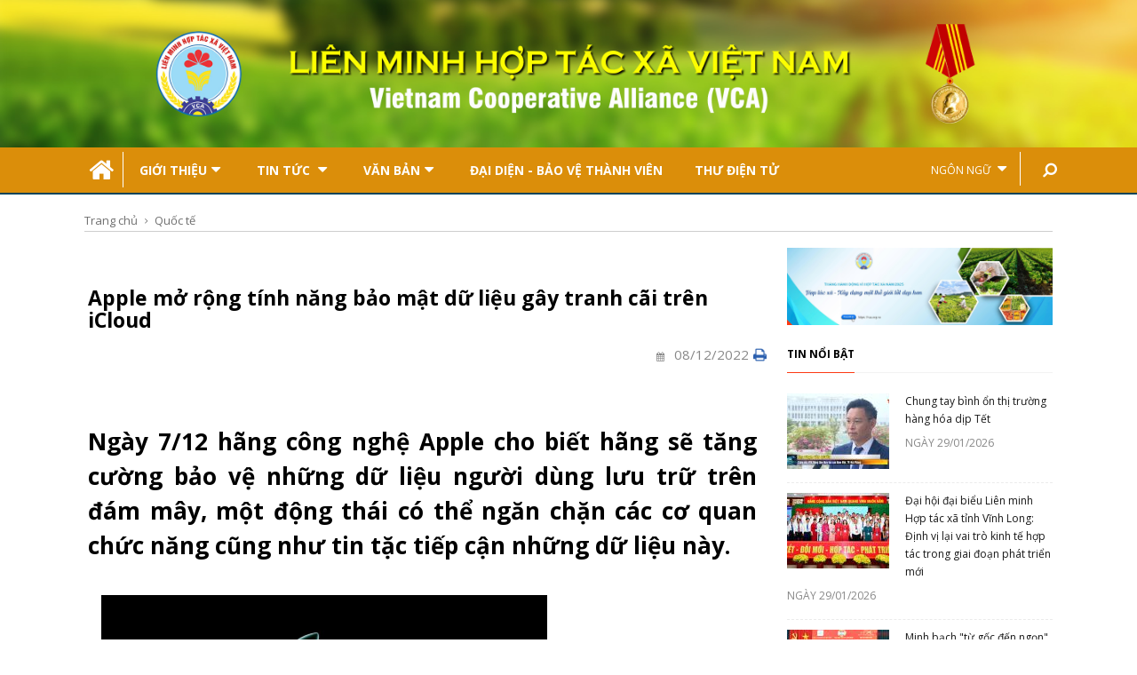

--- FILE ---
content_type: text/html; charset=utf-8
request_url: https://vca.org.vn/apple-mo-rong-tinh-nang-bao-mat-du-lieu-gay-tranh-cai-tren-icloud-a28050.html
body_size: 10982
content:
<!DOCTYPE html>
<html xmlns="http://www.w3.org/1999/xhtml">
<head> 
	<meta http-equiv="Content-Type" content="text/html; charset=utf-8" />
	<meta name="viewport" content="width=device-width, initial-scale=1, maximum-scale=1">
	<base href="https://vca.org.vn/" />
	<link href="/upload/image/favicon.png" rel="shortcut icon" type="image/x-icon" />
	<link rel="icon" type="image/png" href="/upload/image/favicon.png" />
	<meta name="robots" content="noodp,index,follow" />
	<meta name="revisit-after" content="1 days" />
	<meta http-equiv="content-language" content="vi" />
	<title>Apple mở rộng tính năng bảo mật dữ liệu gây tranh cãi trên iCloud</title>
	<meta name="title" content="Apple mở rộng tính năng bảo mật dữ liệu gây tranh cãi trên iCloud" />
	<meta name="keywords" content="" />
	<meta name="description" content="Ngày 7/12 hãng công nghệ Apple cho biết hãng sẽ tăng cường bảo vệ những dữ liệu người dùng lưu trữ trên đám mây, một động thái có thể ngăn chặn các cơ..." />
	<link rel="canonical" href="https://vca.org.vn/apple-mo-rong-tinh-nang-bao-mat-du-lieu-gay-tranh-cai-tren-icloud-a28050.html"/>
			<meta itemprop="description" content="Ngày 7/12 hãng công nghệ Apple cho biết hãng sẽ tăng cường bảo vệ những dữ liệu người dùng lưu trữ trên đám mây, một động thái có thể ngăn chặn các cơ..." />
	<meta itemprop="url" href="https://vca.org.vn/apple-mo-rong-tinh-nang-bao-mat-du-lieu-gay-tranh-cai-tren-icloud-a28050.html" />
	<meta itemprop="image" content="/upload/images/Nga%202021/2022/thang%2012/apple-dat-nha-may-tai-viet-nam-1782022.jpg" />
	<meta property="og:image" content="/upload/images/Nga%202021/2022/thang%2012/apple-dat-nha-may-tai-viet-nam-1782022.jpg" />
		
	<link href="https://fonts.googleapis.com/css?family=Open+Sans:400,700&amp;subset=vietnamese" rel="stylesheet">
	<link rel="stylesheet" href="https://vca.org.vn/template/frontend/css/bootstrap.min.css" />
	<link rel="stylesheet" href="https://vca.org.vn/template/frontend/css/print.css" media="print" />
    <link rel="stylesheet" href="https://vca.org.vn/template/frontend/css/font-awesome.css" />
    <link rel="stylesheet" href="https://vca.org.vn/template/frontend/css/linecons.css" />
    <link rel="stylesheet" href="https://vca.org.vn/template/frontend/css/fontello.css" />
    <link rel="stylesheet" href="https://vca.org.vn/template/frontend/css/jquery-ui.css" />
    <link rel="stylesheet" href="https://vca.org.vn/template/frontend/css/jquery-ui.structure.css" media="screen"/>
    <link rel="stylesheet" href="https://vca.org.vn/template/frontend/css/animate.css" />
    <link rel="stylesheet" href="https://vca.org.vn/template/frontend/css/owl.carousel.css" />
    <link rel="stylesheet" href="https://vca.org.vn/template/frontend/css/owl.transitions.css" />
    <link rel="stylesheet" href="https://vca.org.vn/template/frontend/css/slick.css" />
    <link rel="stylesheet" href="https://vca.org.vn/template/frontend/css/swiper.css" />
    <link rel="stylesheet" href="https://vca.org.vn/template/frontend/css/magnific-popup.css" />
    <link rel="stylesheet" href="https://vca.org.vn/template/frontend/css/rd-navbar.css" />
    <link rel="stylesheet" href="https://vca.org.vn/template/frontend/css/main.css?1769700499" />
    <script src="https://vca.org.vn/template/frontend/js/jquery.js"></script>
    <!-- Global site tag (gtag.js) - Google Analytics -->
<script async src="https://www.googletagmanager.com/gtag/js?id=UA-61203997-8"></script>
<script>
  window.dataLayer = window.dataLayer || [];
  function gtag(){dataLayer.push(arguments);}
  gtag('js', new Date());

  gtag('config', 'UA-61203997-8');
</script></head>
<body class="bg-light style-default style-rounded">
	<!--HEADER-->
	
    <div class="main-wrapper">
        <!-- Header -->
        <!-- <div class="sticky-header js-sticky-header">
            <div class="container">
                <div class="main-nav-wrap">
                    <div class="row">
                        <nav class="main-nav">
                            <a href="\" class="home">
                                <i class="fa fa-home" aria-hidden="true"></i>
                            </a>
                            <ul class="main-nav-list sf-menu">
                                <li>
                                    <a style="cursor: pointer;"></i>Giới thiệu<i class="fa fa-caret-down" aria-hidden="true"></i></a>
                                     
                                    <ul class="sub">
                                        
                                        <li><a href="lich-su-phat-trien-c67.html">Lịch sử phát triển</a></li>
                                        
                                        <li><a href="chuc-nang-nhiem-vu-c42.html">Chức năng nhiệm vụ</a></li>
                                        
                                        <li><a href="lanh-dao-vca-c41.html">Lãnh đạo VCA</a></li>
                                        
                                        <li><a href="co-cau-to-chuc-c66.html">Cơ cấu tổ chức</a></li>
                                        
                                        <li><a href="mang-luoi-lien-minh-htx-tinh-tp-c69.html">Mạng lưới Liên minh HTX Tỉnh / TP</a></li>
                                        
                                        <li><a href="bao-cao-thuong-nien-c102.html">Báo cáo thường niên</a></li>
                                                                        </ul>
                                                                    </li>
							 
                                <li>
                                    <a style="cursor: pointer;">Tin tức<i class="fa fa-caret-down" aria-hidden="true"></i></a>
                                     
									<ul class="sub">
                                        
                                        <li><a href="tin-vca-c28.html">Tin VCA</a></li>
									    
                                        <li><a href="hop-tac-xa-c30.html">Hợp tác xã</a></li>
									    
                                        <li><a href="lien-minh-htx-tinh-tp-c25.html">Liên minh HTX Tỉnh / TP</a></li>
									    
                                        <li><a href="kinh-te-c24.html">Kinh tế</a></li>
									    
                                        <li><a href="van-hoa-xa-hoi-c29.html">Văn hóa xã hội</a></li>
									    
                                        <li><a href="tin-dia-phuong-c87.html">Tin địa phương</a></li>
									    
                                        <li><a href="khoi-nghiep-sang-tao-c88.html">Khởi nghiệp sáng tạo</a></li>
									    
                                        <li><a href="dai-dien-bao-ve-thanh-vien-c100.html">Đại Diện - Bảo Vệ Thành Viên</a></li>
									                                    </ul>
									                                </li>
                                <li>
                                    <a style="cursor: pointer;"> Văn bản<i class="fa fa-caret-down" aria-hidden="true"></i></a>
                                    <ul class="sub">
                                        
                                        <li><a href="https://vca.org.vn/van-ban-quy-pham-phap-luat">Văn bản Quy phạm pháp luật</a></li>
                                        <li><a href="https://vca.org.vn/van-ban-dieu-hanh.html">Văn bản điều hành</a></li>
                                        <li><a href="https://vca.org.vn/van-ban-dang.html">Văn bản Đảng</a></li>
                                    </ul>
                                </li>

                                
                                <li>
                                    <a href="https://vca.org.vn/nghien-cuu-trao-doi-c51.html"> Nghiên cứu - trao đổi</a>
                                </li>
                                                                                                <li>
                                                                        <a href="dai-dien-bao-ve-thanh-vien-c100.html">Đại Diện - Bảo Vệ Thành Viên                                                                        </a>
                                                                    </li>
                                
                                <li>
                                    <a href="http://mail.vca.org.vn"> Thư điện tử</a>
                                </li>
                                <li style="float: right;">
                                    <a id="language"> Ngôn ngữ <i class="fa fa-caret-down" aria-hidden="true"></i></a>
                                    <ul id="sub-language" class="sub">
                                        
                                        <li><a href="https://vca.org.vn/">Tiếng Việt</a></li>
                                        <li><a href="http://vca.org.vn/en/" target="_blank">English</a></li>
                                    
                                    </ul>
                                </li>
                                
                            </ul>
                        </nav>
                        <div class="hd-search">
                            <a href="#search-block" class="st-btn-1 fa-flip-horizontal js-hd-search">
                                <i class="fa fa-search" aria-hidden="true"></i>
                            </a>
                            <div class="hd-search-block js-hd-search-block">
                                <div class="search">
                                    <form action="https://vca.org.vn/" method="GET">
										<div class="search-input">
											<input type="search" name="s" placeholder="Tìm kiếm ...">
										</div>
									</form>   
                                </div>
                            </div>
                        </div>
                    </div>
                </div>
            </div>
        </div> -->
        <header class="header-tp-4">
            
            <div class="main-header">
                <div class="mh-top">
                    <a href="https://vca.org.vn/"><img src="template/frontend/images/bn-top.jpg" alt="" class="adaptive"></a>        
                </div>
                <div class="mh-bottom">
                    <div class="container">
                        <div class="main-nav-wrap">
                            <div class="row">
                                <nav class="main-nav">
                                    <a href="\" class="home">
                                        <i class="fa fa-home" aria-hidden="true"></i>
                                    </a>
                                    <ul id="mobile-menu" class="main-nav-list sf-menu">
                                    
    									<li>
                                            <a style="cursor: pointer;">Giới thiệu<i class="fa fa-caret-down" aria-hidden="true"></i></a>
                                             
                                            <ul class="sub">
                                                
                                                <li><a href="lich-su-phat-trien-c67.html">Lịch sử phát triển</a></li>
                                                
                                                <li><a href="chuc-nang-nhiem-vu-c42.html">Chức năng nhiệm vụ</a></li>
                                                
                                                <li><a href="lanh-dao-vca-c41.html">Lãnh đạo VCA</a></li>
                                                
                                                <li><a href="co-cau-to-chuc-c66.html">Cơ cấu tổ chức</a></li>
                                                
                                                <li><a href="mang-luoi-lien-minh-htx-tinh-tp-c69.html">Mạng lưới Liên minh HTX Tỉnh / TP</a></li>
                                                
                                                <li><a href="bao-cao-thuong-nien-c102.html">Báo cáo thường niên</a></li>
                                                                                        </ul>
                                                                                    </li>
                                     
                                        <li>
                                            <a style="cursor: pointer;">Tin tức <i class="fa fa-caret-down" aria-hidden="true"></i></a>
                                             
                                            <ul class="sub">
                                                
                                                <li><a href="tin-vca-c28.html">Tin VCA</a></li>
                                                
                                                <li><a href="hop-tac-xa-c30.html">Hợp tác xã</a></li>
                                                
                                                <li><a href="lien-minh-htx-tinh-tp-c25.html">Liên minh HTX Tỉnh / TP</a></li>
                                                
                                                <li><a href="kinh-te-c24.html">Kinh tế</a></li>
                                                
                                                <li><a href="van-hoa-xa-hoi-c29.html">Văn hóa xã hội</a></li>
                                                
                                                <li><a href="tin-dia-phuong-c87.html">Tin địa phương</a></li>
                                                
                                                <li><a href="khoi-nghiep-sang-tao-c88.html">Khởi nghiệp sáng tạo</a></li>
                                                
                                                <li><a href="dai-dien-bao-ve-thanh-vien-c100.html">Đại Diện - Bảo Vệ Thành Viên</a></li>
                                                                                        </ul>
                                                                                    </li>
                                        <li>
                                            <a style="cursor: pointer;"> Văn bản<i class="fa fa-caret-down" aria-hidden="true"></i></a>
                                            <ul class="sub">
                                                
                                                <li><a href="https://vca.org.vn/van-ban-quy-pham-phap-luat.html">Văn bản Quy phạm pháp luật</a></li>
                                                <li><a href="https://vca.org.vn/van-ban-dieu-hanh.html">Văn bản điều hành</a></li>
                                                <li><a href="https://vca.org.vn/van-ban-dang.html">Văn bản Đảng</a></li>
                                            </ul>
                                        </li>
                                        <!-- <li>
                                            <a href="https://vca.org.vn/thong-tin-ktht-c53.html">Thông tin KTHT</a>
                                        </li> -->
                                        
                                        <!-- <li>
                                            <a href="https://vca.org.vn/nghien-cuu-trao-doi-c51.html"> Nghiên cứu - trao đổi</a>
                                        </li>  -->
                                                                                                                        <li>
                                                                                        <a href="dai-dien-bao-ve-thanh-vien-c100.html">Đại Diện - Bảo Vệ Thành Viên                                                                                        </a>
                                                                                    </li>
                                                                                <li>
                                            <a href="http://mail.vca.org.vn" target="_blank"> Thư điện tử</a>
                                        </li>
                                        <li style="float: right;">
                                            <a id="language"> Ngôn ngữ <i class="fa fa-caret-down" aria-hidden="true"></i></a>
                                            <ul id="sub-language" class="sub">
                                                
                                                <li><a href="https://vca.org.vn/">Tiếng Việt</a></li>
                                                <li><a href="https://en.vca.org.vn/">English</a></li>
                                            
                                            </ul>
                                        </li>
                                    </ul>
                                </nav>
                                <div class="hd-search">
                                    <a href="#search-block" class="st-btn-1 fa-flip-horizontal js-hd-search">
                                        <i class="fa fa-search" aria-hidden="true"></i>
                                    </a>
                                    <div class="hd-search-block js-hd-search-block">
                                        <div class="search">
										<form action="https://vca.org.vn/" method="GET">
                                            <div class="search-input">
                                                <input type="search" name="s" placeholder="Tìm kiếm ...">
                                            </div>
                                        </form>   
                                        </div>
                                    </div>
                                </div>
                            </div>
                        </div>
                    </div>
                </div>
            </div>
        </header>
        <!-- Header END -->
	<!-- Breadcrumbs -->
    <div class="inner-wrapper">
    
    <div class="main">
        <!-- Content -->
        <div class="main-content">
            <!-- Page head tile -->
            <div class="page-head-tile">
                <div class="container">
                    <div class="breadcrumbs-block">
                        <ul class="breadcrumbs">
                            <li class="bc-item">
                                <a href="https://vca.org.vn/">Trang chủ</a>
                                <i class="fa fa-angle-right"></i>
                            </li>
                            <li class="bc-item">
                                <a href="quoc-te-c43.html">Quốc tế</a>
                            </li>
                        </ul>
                    </div>
                </div>
            </div>
            <!-- Page head tile END -->
            <div class="section">
                <div class="row">
                    <div class="content">
                        <div class="pst-block">
                            <div class="pst-block-main">
                                <div class="post-content">
                                    <article>
                                        <p><i></i></p>
                                        <h1 class="title-16">Apple mở rộng tính năng bảo mật dữ liệu gây tranh cãi trên iCloud</h1>
                                        <div class="share-date" style="clear: both;">
                                        	<div class="meta-tp-5">
	                                            <div class="date-tp-4"><i class="fa fa-calendar"></i>
																										08/12/2022                                                        <img onclick="window.print();" class="pt-post__thumb" src="upload/image/print.png" style="width:15px;display: inline-block;cursor: pointer;line-height: 100%;text-align: center;position: absolute;top: -6px;right: -20px;">
												</div> 
                                                
	                                        </div>
	                                        <div class="share">
	                                        	<div id="fb-root"></div>
												<script>(function(d, s, id) {
												  var js, fjs = d.getElementsByTagName(s)[0];
												  if (d.getElementById(id)) return;
												  js = d.createElement(s); js.id = id;
												  js.src = 'https://connect.facebook.net/vi_VN/sdk.js#xfbml=1&version=v3.0';
												  fjs.parentNode.insertBefore(js, fjs);
												}(document, 'script', 'facebook-jssdk'));</script>
												<div class="fb-like" data-href="apple-mo-rong-tinh-nang-bao-mat-du-lieu-gay-tranh-cai-tren-icloud-a28050.html" data-layout="button_count" data-action="like" data-size="small" data-show-faces="true" data-share="false"></div>
												<div class="fb-share-button" data-href="apple-mo-rong-tinh-nang-bao-mat-du-lieu-gay-tranh-cai-tren-icloud-a28050.html" data-layout="button_count" data-size="small" data-mobile-iframe="true">
												<a target="_blank" href="https://www.facebook.com/sharer/sharer.php?u=apple-mo-rong-tinh-nang-bao-mat-du-lieu-gay-tranh-cai-tren-icloud-a28050.html" class="fb-xfbml-parse-ignore">Chia sẻ</a></div>
	                                        </div>
                                        </div> 
                                        <div class="content-items">
                                                                                    	<p><h1 class="detail-title">Ngày 7/12 hãng công nghệ Apple cho biết hãng sẽ tăng cường bảo vệ những dữ liệu người dùng lưu trữ trên đám mây, một động thái có thể ngăn chặn các cơ quan chức năng cũng như tin tặc tiếp cận những dữ liệu này.</h1>
<div class="content">
<ul id="plhMain_NewsDetail1_divRelation" class="list-concern">
<li class="item">
<h4><a href="https://baotintuc.vn/the-gioi/apple-len-ke-hoach-chuyen-san-xuat-ra-khoi-trung-quoc-20221206091949964.htm" title="Apple lên kế hoạch chuyển sản xuất ra khỏi Trung Quốc"></a><img alt="Chú thích ảnh" src="https://cdnmedia.baotintuc.vn/Upload/c2tvplmdloSDblsn03qN2Q/files/2022/08/17/apple-dat-nha-may-tai-viet-nam-1782022.jpg" />Biểu tượng Apple tại một sự kiện ở bang California, Mỹ. Ảnh: AFP/TTXVN</h4>
</li>
</ul>
<div class="content_wrapper">
<div class="boxdetail">
<div class="contents">
<div id="divfirst">
<div></div>
<p>Tính năng Bảo vệ dữ liệu nâng cao (Advanced Data Protection) của nhà sản xuất iPhone mở rộng áp dụng công nghệ mã hóa đầu cuối cho cả những hình ảnh và dữ liệu được sao lưu vào dịch vụ lưu trữ iCloud của Apple, thay vì giới hạn chỉ trong ứng dụng nhắn tin iMessage như trước đây.</p>
<p>Apple cho biết họ đưa ra động thái khẩn cấp này trước sự gia tăng đáng báo động về số vụ xâm phạm dữ liệu cá nhân. Theo nghiên cứu của hãng, khoảng 1,1 tỷ hồ sơ cá nhân đã bị lộ trong các vụ tấn công tin tặc trên toàn cầu vào năm 2021.</p>
<p>Ông Ivan Krstic, người đứng đầu bộ phận Kiến trúc và Kỹ thuật bảo mật của Apple, cho biết tính năng Bảo vệ dữ liệu nâng cao là mức bảo mật dữ liệu đám mây cao nhất của công ty.</p>
<p>Tính năng này cung cấp cho người dùng sự lựa chọn bảo vệ phần lớn dữ liệu iCloud nhạy cảm nhất của họ bằng mã hóa đầu cuối. Với công nghệ này, những dữ liệu đó chỉ có thể được giải mã trên các thiết bị đáng tin cậy của họ.</p>
<p>Theo cài đặt mới, Apple cho biết chỉ iCloud Mail, Contacts (Danh bạ) và Calendar (Lịch) sẽ không được mã hóa do yêu cầu cần kết hợp hoạt động với các hệ thống khác.</p>
<p>Apple dự kiến sẽ triển khai tính năng bảo mật mới tại Mỹ vào cuối tháng này, rồi mở rộng trên toàn cầu vào năm tới.</p>
<p>Trao đổi với tờ Wall Street Journal, Apple cho hay với tính năng bảo mật nâng cao này, hãng sẽ không thể chuyển giao lịch sử iMessage và các tệp thông tin khác ngay cả khi các nhà điều tra yêu cầu họ làm như vậy một cách hợp pháp.</p>
<p>Động thái đó có khả năng khơi lại một tranh cãi kéo dài giữa các công ty công nghệ và cơ quan thực thi pháp luật.</p>
</div>
<div id="divend">
<p>Apple trước đây đã từng chống lại nỗ lực của giới chức trách nhằm làm suy yếu tính năng mã hóa thông tin trên iPhone để cho phép cơ quan điều tra đọc tin nhắn từ điện thoại của một nghi phạm trong vụ đánh bom năm 2015 ở San Bernardino, California.</p>
<p>Các quan chức cảnh sát trên toàn thế giới cho biết công nghệ mã hóa có thể bảo vệ bọn tội phạm, khủng bố và khiêu dâm ngay cả khi các nhà chức trách có lệnh điều tra hợp pháp.</p>
<p>Tuy nhiên, những người ủng hộ quyền công dân và quyền riêng tư cùng các chuyên gia an ninh mạng ủng hộ việc mã hóa dữ liệu, viện dẫn lý do bảo vệ người dân khỏi sự xâm phạm thông tin từ tin tặc cũng như chính quyền.</p>
<p>Trong khi đó, “Táo khuyết” lên tiếng ủng hộ quyền riêng tư dữ liệu người dùng như một cách để tạo sự khác biệt với những “gã khổng lồ” công nghệ Meta và Google, những công ty theo dõi chặt chẽ hoạt động trực tuyến của người dùng để tăng doanh thu quảng cáo.</p>
</div>
</div>
<div class="author" style="text-align: right;"><strong>H.Thủy/TTXVN<span> </span></strong><i>(Theo AP)</i></div>
</div>
</div>
</div></p>
                                                                                </div>   
                                    </article>
                                    <hr class="border-hr">
                                    <div class="pst-box">
                                        <div class="pst-box-head">
                                            <div class="title-blc-1">
                                                <h4>Tin liên quan <span></span></h4>
                                            </div>
                                            
                                        </div>
                                        <div class="tinlienquan">
                                            <ul>
                                            											 
                                                <li> <a href="bcd-dieu-hanh-gia-dat-muc-tieu-kiem-soat-cpi-tu-33-39-a107.html"><i class="fa fa-circle-o"></i>BCĐ điều hành giá đặt mục tiêu kiểm soát CPI từ 3,3-3,9%</a></li>
                                             
                                                <li> <a href="pho-chu-tich-trieu-tien-an-tuong-voi-nu-lanh-dao-hop-tac-xa-a19245.html"><i class="fa fa-circle-o"></i>Phó Chủ tịch Triều Tiên ấn tượng với nữ lãnh đạo hợp tác xã</a></li>
                                             
                                                <li> <a href="the-gioi-no-luc-cao-do-de-danh-bai-virus-covid-19-a20622.html"><i class="fa fa-circle-o"></i>Thế giới nỗ lực cao độ để đánh bại virus Covid-19</a></li>
                                             
                                                <li> <a href="my-dua-viet-nam-ra-khoi-danh-sach-cac-diem-den-co-the-lay-lan-covid-19-a20657.html"><i class="fa fa-circle-o"></i>Mỹ đưa Việt Nam ra khỏi danh sách các điểm đến có thể lây lan Covid-19</a></li>
                                             
                                                <li> <a href="dien-bien-dich-covid-19-tren-the-gioi-toi-6h-sang-93-109838-ca-nhiem-benh-3805-nguoi-chet-a20686.html"><i class="fa fa-circle-o"></i>Diễn biến dịch COVID-19 trên thế giới tới 6h sáng 9/3: 109.838 ca nhiễm bệnh, 3.805 người chết</a></li>
                                             
                                                <li> <a href="cap-nhat-7h-ngay-113-so-ca-nhiem-covid-19-o-chau-au-tang-nhanh-italy-vuot-10000-tong-thong-my-khong-co-ly-do-de-xet-nghiem-a20694.html"><i class="fa fa-circle-o"></i>Cập nhật 7h ngày 11/3: Số ca nhiễm Covid-19 ở châu Âu tăng nhanh, Italy vượt 10.000, Tổng thống Mỹ 'không có lý do' để xét nghiệm</a></li>
                                             
                                                <li> <a href="my-bat-dau-thu-nghiem-lam-sang-vaccine-khang-virus-corona-a20709.html"><i class="fa fa-circle-o"></i>Mỹ bắt đầu thử nghiệm lâm sàng vaccine kháng virus corona</a></li>
                                             
                                                <li> <a href="to-chuc-y-te-the-gioi-canh-bao-dich-benh-covid-19-dang-tang-toc-a20733.html"><i class="fa fa-circle-o"></i>Tổ chức Y tế Thế giới cảnh báo dịch bệnh COVID-19 đang tăng tốc</a></li>
                                             
                                                <li> <a href="bao-anh-danh-gia-cao-mo-hinh-chong-covid-19-cua-viet-nam-a20746.html"><i class="fa fa-circle-o"></i>Báo Anh đánh giá cao mô hình chống Covid-19 của Việt Nam</a></li>
                                             
                                                <li> <a href="bao-duc-viet-ve-chien-luoc-chong-covid-19-hieu-qua-cua-viet-nam-a20816.html"><i class="fa fa-circle-o"></i>Báo Đức viết về chiến lược chống COVID-19 hiệu quả của Việt Nam</a></li>
                                               
                                            	
                                            </ul>
                                        </div>
                                    </div>
                                    <div class="pst-box">
                                        <div class="pst-box-head">
                                            <div class="title-blc-1">
                                                <h4>Tin mới nhất <span></span></h4>
                                            </div>
                                            <div class="navs js-pst-navs"></div>
                                        </div>
                                        <div class="pst-box-main">
                                            <div class="pst-box-inner js-pst-block-2">
																						 
                                                <div class="one-third">
                                                    <article class="post post-tp-30">
                                                        <figure>
                                                            <a href="chung-tay-binh-on-thi-truong-hang-hoa-dip-tet-a33929.html">
                                                                <img src="https://vca.org.vn/template/plugins/timthumb.php?src=/upload/KEND/z7480494204980_a5ea7704ebc092dd89b8a28fdbb26df9.jpg&w=222&h=150&q=80" alt="Chung tay bình ổn thị trường hàng hóa dịp Tết" class="adaptive" />
                                                            </a>
                                                            
                                                        </figure>
                                                        <h3 class="title-6"><a href="chung-tay-binh-on-thi-truong-hang-hoa-dip-tet-a33929.html">Chung tay bình ổn thị trường hàng hóa dịp Tết</a></h3>
                                                    </article>
                                                </div>
                                             
                                                <div class="one-third">
                                                    <article class="post post-tp-30">
                                                        <figure>
                                                            <a href="dai-hoi-dai-bieu-lien-minh-hop-tac-xa-tinh-vinh-long-dinh-vi-lai-vai-tro-kinh-te-hop-tac-trong-giai-doan-phat-trien-moi-a33932.html">
                                                                <img src="https://vca.org.vn/template/plugins/timthumb.php?src=/upload/KEND/fb8e4d3718464a0ab7f715ce157c9d9b-4087.jpg&w=222&h=150&q=80" alt="Đại hội đại biểu Liên minh Hợp tác xã tỉnh Vĩnh Long: Định vị lại vai trò kinh tế hợp tác trong giai đoạn phát triển mới" class="adaptive" />
                                                            </a>
                                                            
                                                        </figure>
                                                        <h3 class="title-6"><a href="dai-hoi-dai-bieu-lien-minh-hop-tac-xa-tinh-vinh-long-dinh-vi-lai-vai-tro-kinh-te-hop-tac-trong-giai-doan-phat-trien-moi-a33932.html">Đại hội đại biểu Liên minh Hợp tác xã tỉnh Vĩnh Long: Định vị lại vai trò kinh tế hợp tác trong giai đoạn phát triển mới</a></h3>
                                                    </article>
                                                </div>
                                             
                                                <div class="one-third">
                                                    <article class="post post-tp-30">
                                                        <figure>
                                                            <a href="ruc-ro-sac-xuan-tai-le-khai-mac-chuong-trinh-mua-xuan-dat-cang-2026-a33930.html">
                                                                <img src="https://vca.org.vn/template/plugins/timthumb.php?src=/upload/KEND/cat-bang.jpg&w=222&h=150&q=80" alt="Rực rỡ sắc xuân tại lễ khai mạc chương trình “Mùa xuân đất cảng 2026”" class="adaptive" />
                                                            </a>
                                                            
                                                        </figure>
                                                        <h3 class="title-6"><a href="ruc-ro-sac-xuan-tai-le-khai-mac-chuong-trinh-mua-xuan-dat-cang-2026-a33930.html">Rực rỡ sắc xuân tại lễ khai mạc chương trình “Mùa xuân đất cảng 2026”</a></h3>
                                                    </article>
                                                </div>
                                             
                                                <div class="one-third">
                                                    <article class="post post-tp-30">
                                                        <figure>
                                                            <a href="minh-bach-tu-goc-den-ngon-de-nang-gia-tri-nong-san-a33931.html">
                                                                <img src="https://vca.org.vn/template/plugins/timthumb.php?src=/upload/KEND/f62925fbabc444449a081a86b40dce56-4000.jpg&w=222&h=150&q=80" alt="Minh bạch "từ gốc đến ngọn" để nâng giá trị nông sản" class="adaptive" />
                                                            </a>
                                                            
                                                        </figure>
                                                        <h3 class="title-6"><a href="minh-bach-tu-goc-den-ngon-de-nang-gia-tri-nong-san-a33931.html">Minh bạch "từ gốc đến ngọn" để nâng giá trị nông sản</a></h3>
                                                    </article>
                                                </div>
                                             
                                                <div class="one-third">
                                                    <article class="post post-tp-30">
                                                        <figure>
                                                            <a href="truy-xuat-nguon-goc-dang-thay-doi-cach-nguoi-viet-tieu-dung-va-quan-ly-hang-hoa-a33927.html">
                                                                <img src="https://vca.org.vn/template/plugins/timthumb.php?src=/upload/KEND/truyxuatnguongoc260126-2_1.jpg&w=222&h=150&q=80" alt="Truy xuất nguồn gốc đang thay đổi cách người Việt tiêu dùng và quản lý hàng hóa" class="adaptive" />
                                                            </a>
                                                            
                                                        </figure>
                                                        <h3 class="title-6"><a href="truy-xuat-nguon-goc-dang-thay-doi-cach-nguoi-viet-tieu-dung-va-quan-ly-hang-hoa-a33927.html">Truy xuất nguồn gốc đang thay đổi cách người Việt tiêu dùng và quản lý hàng hóa</a></h3>
                                                    </article>
                                                </div>
                                                
                                            </div>
                                        </div>
                                    </div>
                                    
                                </div>
                            </div>
                        </div>
                    </div>
                    <aside class="side-bar">
						<div class="js-sidebar">
							
							<div class="sb-addinner">
																						<div class="addinner-inner">
									<a href="https://vca.org.vn/" rel="nofollow noopener" title="Tháng hành động vì hợp tác xã 2025">
										<img src="/upload/images/z6303226357123_6f6ae48d4452fac7e5b3cb44ba596c5d.jpg" class="img-responsive" alt="Tháng hành động vì hợp tác xã 2025 " class="adaptive">
									</a>
								</div>
														</div>
							<div class="recent-nws">
								<div class="pst-block">

									<div class="pst-block-main">
										<div class="inner-filters">
											<ul class="filters-list-3 js-tab-filter">
												<li><a href="" class="active"><strong>Tin nổi bật</strong></a></li>
												
											</ul>
										</div>
										<hr class="pst-block-hr">
										<div class="js-csp-block js-tab-slider">
											<div>
																																		<article class="post post-tp-9">
													<figure>
														<a href="chung-tay-binh-on-thi-truong-hang-hoa-dip-tet-a33929.html">
															<img src="https://vca.org.vn/template/plugins/timthumb.php?src=/upload/KEND/z7480494204980_a5ea7704ebc092dd89b8a28fdbb26df9.jpg&w=115&h=85&q=80" alt="Chung tay bình ổn thị trường hàng hóa dịp Tết" class="adaptive">
														</a>
													</figure>
													<h3 class="title-6"><a href="chung-tay-binh-on-thi-truong-hang-hoa-dip-tet-a33929.html">Chung tay bình ổn thị trường hàng hóa dịp Tết</a></h3>
													<div class="date-tp-2">
																												ngày 29/01/2026													</div>
												</article>
																							<article class="post post-tp-9">
													<figure>
														<a href="dai-hoi-dai-bieu-lien-minh-hop-tac-xa-tinh-vinh-long-dinh-vi-lai-vai-tro-kinh-te-hop-tac-trong-giai-doan-phat-trien-moi-a33932.html">
															<img src="https://vca.org.vn/template/plugins/timthumb.php?src=/upload/KEND/fb8e4d3718464a0ab7f715ce157c9d9b-4087.jpg&w=115&h=85&q=80" alt="Đại hội đại biểu Liên minh Hợp tác xã tỉnh Vĩnh Long: Định vị lại vai trò kinh tế hợp tác trong giai đoạn phát triển mới" class="adaptive">
														</a>
													</figure>
													<h3 class="title-6"><a href="dai-hoi-dai-bieu-lien-minh-hop-tac-xa-tinh-vinh-long-dinh-vi-lai-vai-tro-kinh-te-hop-tac-trong-giai-doan-phat-trien-moi-a33932.html">Đại hội đại biểu Liên minh Hợp tác xã tỉnh Vĩnh Long: Định vị lại vai trò kinh tế hợp tác trong giai đoạn phát triển mới</a></h3>
													<div class="date-tp-2">
																												ngày 29/01/2026													</div>
												</article>
																							<article class="post post-tp-9">
													<figure>
														<a href="minh-bach-tu-goc-den-ngon-de-nang-gia-tri-nong-san-a33931.html">
															<img src="https://vca.org.vn/template/plugins/timthumb.php?src=/upload/KEND/f62925fbabc444449a081a86b40dce56-4000.jpg&w=115&h=85&q=80" alt="Minh bạch "từ gốc đến ngọn" để nâng giá trị nông sản" class="adaptive">
														</a>
													</figure>
													<h3 class="title-6"><a href="minh-bach-tu-goc-den-ngon-de-nang-gia-tri-nong-san-a33931.html">Minh bạch "từ gốc đến ngọn" để nâng giá trị nông sản</a></h3>
													<div class="date-tp-2">
																												ngày 28/01/2026													</div>
												</article>
																							<article class="post post-tp-9">
													<figure>
														<a href="lien-minh-hop-tac-xa-viet-nam-va-cong-ty-sorimachi-viet-nam-tang-cuong-phoi-hop-trien-khai-giai-phap-chuyen-doi-so-cho-khu-vuc-kinh-te-hop-tac-a33928.html">
															<img src="https://vca.org.vn/template/plugins/timthumb.php?src=/upload/KEND/z7473376303838_71a32b8c0ba3d5e94ee613a546059ed9_1.jpg&w=115&h=85&q=80" alt="Liên minh Hợp tác xã Việt Nam và Công ty Sorimachi Việt Nam tăng cường phối hợp triển khai giải pháp chuyển đổi số cho khu vực kinh tế hợp tác" class="adaptive">
														</a>
													</figure>
													<h3 class="title-6"><a href="lien-minh-hop-tac-xa-viet-nam-va-cong-ty-sorimachi-viet-nam-tang-cuong-phoi-hop-trien-khai-giai-phap-chuyen-doi-so-cho-khu-vuc-kinh-te-hop-tac-a33928.html">Liên minh Hợp tác xã Việt Nam và Công ty Sorimachi Việt Nam tăng cường phối hợp triển khai giải pháp chuyển đổi số cho khu vực kinh tế hợp tác</a></h3>
													<div class="date-tp-2">
																												ngày 27/01/2026													</div>
												</article>
																							<article class="post post-tp-9">
													<figure>
														<a href="cac-muc-tieu-chi-tieu-phat-trien-chu-yeu-5-nam-2026-2030-a33924.html">
															<img src="https://vca.org.vn/template/plugins/timthumb.php?src=/upload/KEND/121732-2026-1-23-vn-cac-muc-tieu-pt-2025-2030-ngoc.jpeg&w=115&h=85&q=80" alt="Các mục tiêu, chỉ tiêu phát triển chủ yếu 5 năm 2026-2030" class="adaptive">
														</a>
													</figure>
													<h3 class="title-6"><a href="cac-muc-tieu-chi-tieu-phat-trien-chu-yeu-5-nam-2026-2030-a33924.html">Các mục tiêu, chỉ tiêu phát triển chủ yếu 5 năm 2026-2030</a></h3>
													<div class="date-tp-2">
																												ngày 26/01/2026													</div>
												</article>
																							<article class="post post-tp-9">
													<figure>
														<a href="nghi-quyet-57-nqtw-va-nong-nghiep-xanh-bai-1-nong-dan-doi-moi-tu-duy-mo-loi-lam-giau-a33923.html">
															<img src="https://vca.org.vn/template/plugins/timthumb.php?src=/upload/KEND/z7468435618904_b31d628de04441484d1fa070eeaaf9b4_1.jpg&w=115&h=85&q=80" alt="Nghị quyết 57-NQ/TW và nông nghiệp xanh - Bài 1: Nông dân đổi mới tư duy, mở lối làm giàu" class="adaptive">
														</a>
													</figure>
													<h3 class="title-6"><a href="nghi-quyet-57-nqtw-va-nong-nghiep-xanh-bai-1-nong-dan-doi-moi-tu-duy-mo-loi-lam-giau-a33923.html">Nghị quyết 57-NQ/TW và nông nghiệp xanh - Bài 1: Nông dân đổi mới tư duy, mở lối làm giàu</a></h3>
													<div class="date-tp-2">
																												ngày 26/01/2026													</div>
												</article>
												
											</div>
											
										</div>
									</div>
									
								</div>
							</div>
							
							<div class="sb-addinner">
														</div>
						</div>
					</aside>
                </div>
            </div>
        </div>
        

	<a class="scrollToHome js-go-top animated" href="#" style="display: inline;"><i class="fa fa-angle-double-up" aria-hidden="true"></i></a>
            <!-- Footer -->
                <footer class="main-footer">
                    <div class="container">

                        <div class="bottom-part">
                            <div class="row">
                                <div class="ft-logo">
                                    <a href=""><img src="/upload/image/logo.png" alt="Spectr News Theme">
                                    </a>
                                </div>
                                <div class="ft-about">
                                                                        <article>
                                        <h4 class="ft-title-1" style="margin-bottom: 0;"><strong>LIÊN MINH HỢP TÁC XÃ VIỆT NAM</strong></h4>
                                        <p class="p">Địa chỉ: số 6 Dương Đình Nghệ, Cầu Giấy, Hà Nội.</p>
										<p class="p">Phòng Tổng hợp: <a href="tel:+842437472777" title="" style="color: #014656">(+84)(24)37472777</a></p>
                                        <p class="p">Văn thư: <a href="tel:+842437470102" title="" style="color: #014656">(+84)(24)37470102</a></p>
                                        <p class="p">Fax: <a href="tel:+842438431883" title="" style="color: #014656">(+84)(24)38431883</a></p>
                                        <p class="p">Email: <a href="tel:vanthu@vca.org.vn" title="" style="color: #014656">vanthu@vca.org.vn</a></p>
                                    </article>
                                </div>
                                <div class="ft-social">
                                    <article>

                                        <p class="p">Chịu trách nhiệm nội dung: Ông <strong>Đinh Hồng Thái</strong> - Phó Chủ tịch Liên minh HTX Việt Nam</p>

                                        <p class="p">Giấy phép số: <strong>175/GP-TTDT</strong> ngày 10 tháng 10 năm 2023 của Cục Phát thanh truyền hình và TTĐT thuộc Bộ Thông tin và Truyền thông.</p>
                                        <p class="p">Ghi rõ nguồn: <a href="\" title=""><strong>"vca.org.vn"</strong></a> khi phát hành thông tin từ trang này.</p>
                                        <p class="p">Copyright 2013 <a href="\" title="">vca.org.vn</a> - Technology Supported by <a href="https://ecpvn.com/" title="" target="_blank">ECPVietnam</a></p>
                                    </article>
                                </div>
                            </div>
                        </div>
                    </div>

                </footer>
                <!-- Footer END -->
            </div>
        </div>
    </div>

    <a href="" class="go-top animated js-go-top"><i class="fa fa-angle-up"></i></a>

    <!-- Search block popup -->
    <div id="search-block" class="pp-search-block mfp-hide">
        <div class="search">
            <div class="search-btn">
                <button><i class="li_search"></i>
                </button>
            </div>
            <form action="https://vca.org.vn/" method="GET">
				<div class="search-input">
					<input type="search" name="s" placeholder="Tìm kiếm ...">
				</div>
			</form>
        </div>
    </div>

    <!-- <div id="modal-wrapper" class="modal">
        <form class="modal-content animate" action="\" method="POST">
            <div class="imgcontainer">
              <span onclick="document.getElementById('modal-wrapper').style.display='none'" class="close" title="Close">&times;</span>
              <h1 style="text-align:center"><i class="fa fa-envelope-square"></i> THƯ GÓP Ý</h1>
            </div>

            <div class="form">
              <input type="text" placeholder="Họ tên của bạn" name="fullname" class="fullname" required="">
              <input type="phone" placeholder="Số điện thoại" name="phone" class="phone" required="">
              <input type="email" placeholder="Địa chỉ Email" name="email" class="email" required="">
              <textarea name="notes" rows="7" placeholder="Nội dung góp ý"></textarea>
              <button type="submit">Gửi lời nhắn</button>

            </div>
        </form>
    </div> -->

    <script>
    // If user clicks anywhere outside of the modal, Modal will close

    var modal = document.getElementById('modal-wrapper');
    window.onclick = function(event) {
        if (event.target == modal) {
            modal.style.display = "none";
        }
    }
    </script>

    
    <script src="https://vca.org.vn/template/frontend/js/jquery-ui.js"></script>
    <script src="template/frontend/js/bootstrap.min.js"></script>
    <script src="https://vca.org.vn/template/frontend/js/jquery.waypoints.js"></script>
    <script src="https://vca.org.vn/template/frontend/js/superfish.js"></script>
    <script src="https://vca.org.vn/template/frontend/js/jquery.magnific-popup.js"></script>
    <script src="https://vca.org.vn/template/frontend/js/imagesloaded.pkgd.js"></script>
    <script src="https://vca.org.vn/template/frontend/js/owl.carousel.js"></script>
    <script src="https://vca.org.vn/template/frontend/js/slick.js"></script>
    <script src="https://vca.org.vn/template/frontend/js/swiper.jquery.js"></script>
    <script src="https://vca.org.vn/template/frontend/js/jquery.sticky-kit.js"></script>
    <script src="https://vca.org.vn/template/frontend/js/main.js"></script>
    <script src="https://vca.org.vn/template/frontend/js/jquery.easing.min.js"></script>
    <script src="https://vca.org.vn/template/frontend/js/rd-navbar.js"></script>
    <!--<div class="modal fade popup-quangcao" id="modal-quangcao">
        <div class="modal-dialog">
            <div class="modal-content">
                <div class="modal-header">
                    <button type="button" class="close close_quangcao" data-dismiss="modal" aria-hidden="true">&times;</button>
                </div>
                <div class="modal-body">

                    <a href="http://vca.org.vn/huong-toi-dai-hoi-vi-c108.html">
                        <img src="upload/image/dai-hoi.jpg" class="img-responsive"></a>
                    
                </div>
            </div>
        </div>
    </div>-->
    <script src="template/frontend/js/less.min.js"></script>
        
    <script>
    $(window).load(function(){
                
            $('.loading').fadeOut('fast');
            $('.container').fadeIn('fast');
            //var audio = $(".song")[0];
            //audio.play();
        });
$('document').ready(function(){
        
        var vw;
        $(window).resize(function(){
             vw = $(window).width()/2;
            $('#b1,#b2,#b3,#b4,#b5,#b6,#b7').stop();
            $('#b11').animate({top:240, left: vw-350},500);
            $('#b22').animate({top:240, left: vw-250},500);
            $('#b33').animate({top:240, left: vw-150},500);
            $('#b44').animate({top:240, left: vw-50},500);
            $('#b55').animate({top:240, left: vw+50},500);
            $('#b66').animate({top:240, left: vw+150},500);
            $('#b77').animate({top:240, left: vw+250},500);
        });

    $('#turn_on').click(function(){
        $('#bulb_yellow').addClass('bulb-glow-yellow');
        $('#bulb_red').addClass('bulb-glow-red');
        $('#bulb_blue').addClass('bulb-glow-blue');
        $('#bulb_green').addClass('bulb-glow-green');
        $('#bulb_pink').addClass('bulb-glow-pink');
        $('#bulb_orange').addClass('bulb-glow-orange');
        $('body').addClass('peach');
        $(this).fadeOut('slow').delay(5000).promise().done(function(){
            $('#play').fadeIn('slow');
        });
    });
    $('#play').click(function(){
        var audio = $('.song')[0];
        audio.play();
        $('#bulb_yellow').addClass('bulb-glow-yellow-after');
        $('#bulb_red').addClass('bulb-glow-red-after');
        $('#bulb_blue').addClass('bulb-glow-blue-after');
        $('#bulb_green').addClass('bulb-glow-green-after');
        $('#bulb_pink').addClass('bulb-glow-pink-after');
        $('#bulb_orange').addClass('bulb-glow-orange-after');
        $('body').css('backgroud-color','#FFF');
        $('body').addClass('peach-after');
        $(this).fadeOut('slow').delay(6000).promise().done(function(){
            $('#bannar_coming').fadeIn('slow');
        });
    });

    $('#bannar_coming').click(function(){
        $('.bannar').addClass('bannar-come');
        $(this).fadeOut('slow').delay(6000).promise().done(function(){
            $('#balloons_flying').fadeIn('slow');
        });
    });

    function loopOne() {
        var randleft = 1000*Math.random();
        var randtop = 500*Math.random();
        $('#b1').animate({left:randleft,bottom:randtop},10000,function(){
            loopOne();
        });
    }
    function loopTwo() {
        var randleft = 1000*Math.random();
        var randtop = 500*Math.random();
        $('#b2').animate({left:randleft,bottom:randtop},10000,function(){
            loopTwo();
        });
    }
    function loopThree() {
        var randleft = 1000*Math.random();
        var randtop = 500*Math.random();
        $('#b3').animate({left:randleft,bottom:randtop},10000,function(){
            loopThree();
        });
    }
    function loopFour() {
        var randleft = 1000*Math.random();
        var randtop = 500*Math.random();
        $('#b4').animate({left:randleft,bottom:randtop},10000,function(){
            loopFour();
        });
    }
    function loopFive() {
        var randleft = 1000*Math.random();
        var randtop = 500*Math.random();
        $('#b5').animate({left:randleft,bottom:randtop},10000,function(){
            loopFive();
        });
    }

    function loopSix() {
        var randleft = 1000*Math.random();
        var randtop = 500*Math.random();
        $('#b6').animate({left:randleft,bottom:randtop},10000,function(){
            loopSix();
        });
    }
    function loopSeven() {
        var randleft = 1000*Math.random();
        var randtop = 500*Math.random();
        $('#b7').animate({left:randleft,bottom:randtop},10000,function(){
            loopSeven();
        });
    }

    $('#balloons_flying').click(function(){
        $('.balloon-border').animate({top:-500},8000);
        $('#b1,#b4,#b5,#b7').addClass('balloons-rotate-behaviour-one');
        $('#b2,#b3,#b6').addClass('balloons-rotate-behaviour-two');
        // $('#b3').addClass('balloons-rotate-behaviour-two');
        // $('#b4').addClass('balloons-rotate-behaviour-one');
        // $('#b5').addClass('balloons-rotate-behaviour-one');
        // $('#b6').addClass('balloons-rotate-behaviour-two');
        // $('#b7').addClass('balloons-rotate-behaviour-one');
        loopOne();
        loopTwo();
        loopThree();
        loopFour();
        loopFive();
        loopSix();
        loopSeven();
        
        $(this).fadeOut('slow').delay(5000).promise().done(function(){
            $('#cake_fadein').fadeIn('slow');
        });
    }); 

    $('#cake_fadein').click(function(){
        $('.cake').fadeIn('slow');
        $(this).fadeOut('slow').delay(3000).promise().done(function(){
            $('#light_candle').fadeIn('slow');
        });
    });

    $('#light_candle').click(function(){
        $('.fuego').fadeIn('slow');
        $(this).fadeOut('slow').promise().done(function(){
            $('#wish_message').fadeIn('slow');
        });
    });

        
    $('#wish_message').click(function(){
         vw = $(window).width()/2;

        $('#b1,#b2,#b3,#b4,#b5,#b6,#b7').stop();
        $('#b1').attr('id','b11');
        $('#b2').attr('id','b22')
        $('#b3').attr('id','b33')
        $('#b4').attr('id','b44')
        $('#b5').attr('id','b55')
        $('#b6').attr('id','b66')
        $('#b7').attr('id','b77')
        $('#b11').animate({top:240, left: vw-350},500);
        $('#b22').animate({top:240, left: vw-250},500);
        $('#b33').animate({top:240, left: vw-150},500);
        $('#b44').animate({top:240, left: vw-50},500);
        $('#b55').animate({top:240, left: vw+50},500);
        $('#b66').animate({top:240, left: vw+150},500);
        $('#b77').animate({top:240, left: vw+250},500);
        $('.balloons').css('opacity','0.9');
        $('.balloons h2').fadeIn(3000);
        $(this).fadeOut('slow').delay(3000).promise().done(function(){
            $('#story').fadeIn('slow');
        });
    });
    
    $('#story').click(function(){
        $(this).fadeOut('slow');
        $('.cake').fadeOut('fast').promise().done(function(){
            $('.message').fadeIn('slow');
        });
        
        var i;

        function msgLoop (i) {
            $("p:nth-child("+i+")").fadeOut('slow').delay(800).promise().done(function(){
            i=i+1;
            $("p:nth-child("+i+")").fadeIn('slow').delay(1000);
            if(i==50){
                $("p:nth-child(49)").fadeOut('slow').promise().done(function () {
                    $('.cake').fadeIn('fast');
                });
                
            }
            else{
                msgLoop(i);
            }           

        });
            // body...
        }
        
        msgLoop(0);
        
    });
});




//alert('hello');
</script>
    <script type="text/javascript">
        // Hàm tắt quảng cáo theo cookie khi nhấn vào close
        console.log(getCookie('tat_quang_cao'));
        jQuery(document).ready(function($) {
            jQuery('.close_quangcao').click(function(){
                setCookie('tat_quang_cao',1,3);
            });
            jQuery('#modal-quangcao').click(function(){
                setCookie('tat_quang_cao',1,3);
            });
        });
        // Hàm hiển thị quảng cáo 3s sau khi load
        jQuery(window).load(function(){
            if (getCookie('tat_quang_cao') != 1) {
                var delaytime = 3000;
                setTimeout(function(){
                    jQuery('#modal-quangcao').modal('show');
                },delaytime);
            }        
        });
        // Hàm tạo cookie javascript
        function setCookie(cname, cvalue, extimes) {
            var d = new Date();
            d.setTime(d.getTime() + (extimes*60*60*1000));
            var expires = "expires="+ d.toUTCString();
            document.cookie = cname + "=" + cvalue + ";" + expires + ";path=/";
        }
        function getCookie(cname) {
            var name = cname + "=";
            var decodedCookie = decodeURIComponent(document.cookie);
            var ca = decodedCookie.split(';');
            for(var i = 0; i <ca.length; i++) {
                var c = ca[i];
                while (c.charAt(0) == ' ') {
                    c = c.substring(1);
                }
                if (c.indexOf(name) == 0) {
                    return c.substring(name.length, c.length);
                }
            }
            return "";
        }
    </script>  
</body>
</html>


--- FILE ---
content_type: text/css
request_url: https://vca.org.vn/template/frontend/css/rd-navbar.css
body_size: 1253
content:
.rd-mobilemenu {
    display: none;
    position: fixed;
    top: 0;
    left: 0;
    bottom: 0;
    z-index: 999;
    text-align: left;
    -moz-transition: 0.3s all ease;
    -o-transition: 0.3s all ease;
    -webkit-transition: 0.3s all ease;
    transition: 0.3s all ease;
}

.rd-mobilemenu.active {
    right: 0;
}

.rd-mobilemenu_ul {
    position: fixed;
    top: -56px;
    left: -25px;
    bottom: -56px;
    width: 260px;
    padding: 132px 0 76px;
    color: #666;
    background: #FFF;
    font-size: 16px;
    line-height: 20px;
    overflow: auto;
    -webkit-box-shadow: 5px 0 5px 0 rgba(0, 0, 0, 0.1);
    -moz-box-shadow: 5px 0 5px 0 rgba(0, 0, 0, 0.1);
    box-shadow: 5px 0 5px 0 rgba(0, 0, 0, 0.1);
    -moz-transform: translateX(-240px);
    -ms-transform: translateX(-240px);
    -o-transform: translateX(-240px);
    -webkit-transform: translateX(-240px);
    transform: translateX(-240px);
    -moz-transition: 0.3s ease;
    -o-transition: 0.3s ease;
    -webkit-transition: 0.3s ease;
    transition: 0.3s ease;
    -moz-transition: 0.3s cubic-bezier(0.55, 0, 0.1, 1);
    -o-transition: 0.3s cubic-bezier(0.55, 0, 0.1, 1);
    -webkit-transition: 0.3s cubic-bezier(0.55, 0, 0.1, 1);
    transition: 0.3s cubic-bezier(0.55, 0, 0.1, 1);
}

.rd-mobilemenu.active .rd-mobilemenu_ul {
    -moz-transform: translateX(0);
    -ms-transform: translateX(0);
    -o-transform: translateX(0);
    -webkit-transform: translateX(0);
    transform: translateX(0);
}

.rd-mobilemenu_ul a {
    display: block;
    color: #014656;
    padding: 14px 45px 16px 35px;
}

.rd-mobilemenu_ul a.active {
    background: #f5f5f5;
    color: #2d2d2d;
}

.rd-mobilemenu_ul a:hover {
    background: #015f95;
    color: #FFF;
    text-decoration: none;
}

.rd-mobilemenu_ul a .rd-submenu-toggle {
    position: absolute;
    top: 50%;
    right: 11px;
    margin-top: -17.5px;
    width: 32px;
    height: 32px;
    font: 400 10px "FontAwesome";
    line-height: 32px;
    text-align: center;
    -webkit-border-radius: 50%;
    -moz-border-radius: 50%;
    border-radius: 50%;
    -moz-transition: 0.5s all ease;
    -o-transition: 0.5s all ease;
    -webkit-transition: 0.5s all ease;
    transition: 0.5s all ease;
    z-index: 1;
    background: rgba(0, 0, 0, 0.1);
}

.rd-mobilemenu_ul a .rd-submenu-toggle:after {
    content: '\f078';
}

.rd-mobilemenu_ul a .rd-submenu-toggle:hover {
    background: #FFF;
    color: #666;
}

.rd-mobilemenu_ul a.rd-with-ul {
    position: relative;
}

.rd-mobilemenu_ul a.rd-with-ul.active .rd-submenu-toggle {
    -moz-transform: rotate(180deg);
    -ms-transform: rotate(180deg);
    -o-transform: rotate(180deg);
    -webkit-transform: rotate(180deg);
    transform: rotate(180deg);
}

.rd-mobilemenu_ul ul {
    list-style-type: none;
    padding-left: 0;
}

.rd-mobilemenu_ul ul a {
    padding-left: 40px;
}

.rd-mobilemenu_ul ul ul a {
    padding-left: 60px;
}

.rd-mobilemenu_ul:after {
    content: '';
    display: block;
    height: 20px;
}

.rd-mobilepanel {
    display: none;
    position: fixed;
    top: 0;
    left: 0;
    right: 0;
    height: 56px;
    background: #fff;
    color: #000;
    -webkit-box-shadow: 0 3px 3px 0 rgba(0, 0, 0, 0.1);
    -moz-box-shadow: 0 3px 3px 0 rgba(0, 0, 0, 0.1);
    box-shadow: 0 3px 3px 0 rgba(0, 0, 0, 0.1);
    z-index: 10000;
}

.rd-mobilepanel_title {
    position: fixed;
    top: 4px;
    left: 53px;
    right: 96px;
    color: #000;
    font-size: 26px;
    line-height: 48px;
    text-overflow: ellipsis;
    white-space: nowrap;
    overflow: hidden;
    margin-top: 0;
    text-align: center;
}

.rd-mobilepanel_toggle {
    background: none;
    border: none;
    display: inline-block;
    padding: 0;
    outline: none;
    outline-offset: 0;
    cursor: pointer;
    -webkit-appearance: none;
    position: fixed;
    top: 10px;
    left: 10px;
    width: 37px;
    height: 37px;
}

.rd-mobilepanel_toggle::-moz-focus-inner {
    border: none;
    padding: 0;
}

.rd-mobilepanel_toggle span {
    position: relative;
    display: block;
    margin: auto;
    -moz-transition: all 0.3s ease;
    -o-transition: all 0.3s ease;
    -webkit-transition: all 0.3s ease;
    transition: all 0.3s ease;
}

.rd-mobilepanel_toggle span:after,
.rd-mobilepanel_toggle span:before {
    content: "";
    position: absolute;
    left: 0;
    top: -10px;
    -moz-transition: all 0.3s ease;
    -o-transition: all 0.3s ease;
    -webkit-transition: all 0.3s ease;
    transition: all 0.3s ease;
}

.rd-mobilepanel_toggle span:after {
    top: 10px;
}

.rd-mobilepanel_toggle span:after,
.rd-mobilepanel_toggle span:before,
.rd-mobilepanel_toggle span {
    width: 26px;
    height: 2px;
    background-color: #015f95;
    backface-visibility: hidden;
    -webkit-border-radius: 2px;
    -moz-border-radius: 2px;
    border-radius: 2px;
}

.rd-mobilepanel_toggle span {
    -moz-transform: rotate(180deg);
    -ms-transform: rotate(180deg);
    -o-transform: rotate(180deg);
    -webkit-transform: rotate(180deg);
    transform: rotate(180deg);
}

.rd-mobilepanel_toggle span:before,
.rd-mobilepanel_toggle span:after {
    -moz-transform-origin: 1.85714px center;
    -ms-transform-origin: 1.85714px center;
    -o-transform-origin: 1.85714px center;
    -webkit-transform-origin: 1.85714px center;
    transform-origin: 1.85714px center;
    -moz-transform-origin: 1.85714px center;
    -ms-transform-origin: 1.85714px center;
    -o-transform-origin: 1.85714px center;
    -webkit-transform-origin: 1.85714px center;
    transform-origin: 1.85714px center;
}

.rd-mobilepanel_toggle.active span {
    -moz-transform: rotate(360deg);
    -ms-transform: rotate(360deg);
    -o-transform: rotate(360deg);
    -webkit-transform: rotate(360deg);
    transform: rotate(360deg);
}

.rd-mobilepanel_toggle.active span:before,
.rd-mobilepanel_toggle.active span:after {
    top: 0;
    width: 16.25px;
}

.rd-mobilepanel_toggle.active span:before {
    -webkit-transform: rotate3d(0, 0, 1, -40deg);
    transform: rotate3d(0, 0, 1, -40deg);
}

.rd-mobilepanel_toggle.active span:after {
    -webkit-transform: rotate3d(0, 0, 1, 40deg);
    transform: rotate3d(0, 0, 1, 40deg);
}

@media (max-width: 767px) {
    .rd-mobilepanel_title {
        display: inline-block;
        width: 100%;
    }
    .rd-mobilepanel_title:before {
            content: '';
    width: 52px;
    height: 45px;
    background: url(../images/logo_mobi.png) no-repeat center;
    background-size: cover;
    display: inline-block;
    position: relative;
    left: 0;
    margin-left: -90px;
    top: 1px;
    }
    body {
        padding-top: 56px;
    }
    .rd-mobilemenu,
    .rd-mobilepanel {
        display: block;
    }
    .rd-mobilepanel {
        background: linear-gradient(to right, rgba(219,138,3,1) 0%, rgba(220,161,42,1) 28%, rgba(221,187,84,1) 51%, rgba(220,161,42,1) 74%, rgba(219,138,3,1) 100%);
    }
    .rd-mobilemenu_ul a.rd-with-ul i {
        margin-right: 5px;
    }
    .cart {
        right: 40px;
        height: 56px;
        z-index: 10001;
    }
    .cart > button {
        line-height: 56px;
    }
    header .nav {
        right: 10px;
        z-index: 10001;
    }
    header .nav > .toggle {
        line-height: 56px;
    }
    .cart > button,
    .nav > .toggle {
        color: #000;
        font-size: 28px;
    }
    .cart > button:hover,
    .nav > .toggle:hover {
        color: #27ae60;
    }
}

@media (max-width: 400px) {
    .rd-mobilepanel_title {
        font-size: 18px;
    }
    .cart > button,
    header .nav > .toggle {
        font-size: 22px;
    }
}


--- FILE ---
content_type: text/css
request_url: https://vca.org.vn/template/frontend/css/main.css?1769700499
body_size: 50162
content:
@charset "UTF-8";

/* http://meyerweb.com/eric/tools/css/reset/
   v2.0 | 20110126
   License: none (public domain)
*/
/* line 6, ./app/vendor/reset-css/_reset.scss */
html, body, div, span, applet, object, iframe,
h1, h2, h3, h4, h5, h6, p, blockquote, pre,
a, abbr, acronym, address, big, cite, code,
del, dfn, em, img, ins, kbd, q, s, samp,
small, strike, strong, sub, sup, tt, var,
b, u, i, center,
dl, dt, dd, ol, ul, li,
fieldset, form, label, legend,
table, caption, tbody, tfoot, thead, tr, th, td,
article, aside, canvas, details, embed,
figure, figcaption, footer, header, hgroup,
menu, nav, output, ruby, section, summary,
time, mark, audio, video {
  margin: 0;
  padding: 0;
  border: 0;
  font-size: 100%;
  vertical-align: baseline; }

/* HTML5 display-role reset for older browsers */
/* line 27, ./app/vendor/reset-css/_reset.scss */
article, aside, details, figcaption, figure,
footer, header, hgroup, menu, nav, section {
  display: block; }

/* line 31, ./app/vendor/reset-css/_reset.scss */
body {
  line-height: 1;
  font-family: 'Open Sans', sans-serif;
  }

/* line 34, ./app/vendor/reset-css/_reset.scss */
ol, ul {
  list-style: none; }

/* line 37, ./app/vendor/reset-css/_reset.scss */
blockquote, q {
  quotes: none; }
  /* line 39, ./app/vendor/reset-css/_reset.scss */
  blockquote:before, blockquote:after, q:before, q:after {
    content: '';
    content: none; }

/* line 44, ./app/vendor/reset-css/_reset.scss */
table {
  border-collapse: collapse;
  border-spacing: 0; }

/* line 4, D:/aartyomenko/Git/spectr/html/app/vendor/neat/app/assets/stylesheets/grid/_box-sizing.scss */
html {
  -webkit-box-sizing: border-box;
  box-sizing: border-box; }

/* line 9, D:/aartyomenko/Git/spectr/html/app/vendor/neat/app/assets/stylesheets/grid/_box-sizing.scss */
*, *::after, *::before {
  -webkit-box-sizing: inherit;
  box-sizing: inherit; }

/*
SCSS variables are information about icon's compiled state, stored under its original file name

.icon-home {
  width: $icon-home-width;
}

The large array-like variables contain all information about a single icon
$icon-home: x y offset_x offset_y width height total_width total_height image_path;

At the bottom of this section, we provide information about the spritesheet itself
$spritesheet: width height image $spritesheet-sprites;
*/
/*
These "retina group" variables are mappings for the naming and pairing of normal and retina sprites.

The list formatted variables are intended for mixins like `retina-sprite` and `retina-sprites`.
*/
/*
The provided mixins are intended to be used with the array-like variables

.icon-home {
  @include sprite-width($icon-home);
}

.icon-email {
  @include sprite($icon-email);
}
*/
/*
The `retina-sprite` mixin sets up rules and a media query for a sprite/retina sprite.
  It should be used with a "retina group" variable.

The media query is from CSS Tricks: https://css-tricks.com/snippets/css/retina-display-media-query/

$icon-home-group: ('icon-home', $icon-home, $icon-home-2x, );

.icon-home {
  @include retina-sprite($icon-home-group);
}
*/
/*
The `sprites` mixin generates identical output to the CSS template
  but can be overridden inside of SCSS

@include sprites($spritesheet-sprites);
*/
/*
The `retina-sprites` mixin generates a CSS rule and media query for retina groups
  This yields the same output as CSS retina template but can be overridden in SCSS

@include retina-sprites($retina-groups);
*/
/*
SCSS variables are information about icon's compiled state, stored under its original file name

.icon-home {
  width: $icon-home-width;
}

The large array-like variables contain all information about a single icon
$icon-home: x y offset_x offset_y width height total_width total_height image_path;

At the bottom of this section, we provide information about the spritesheet itself
$spritesheet: width height image $spritesheet-sprites;
*/
/*
The provided mixins are intended to be used with the array-like variables

.icon-home {
  @include sprite-width($icon-home);
}

.icon-email {
  @include sprite($icon-email);
}
*/
/*
The `sprites` mixin generates identical output to the CSS template
  but can be overridden inside of SCSS

@include sprites($spritesheet-sprites);
*/
/* line 1, D:/aartyomenko/Git/spectr/html/app/scss/_grid.scss */
.sub-title__vca {
  margin-bottom: 5px;
  line-height: 1.4;
}
.sub-title__vca i {
  font-size: 12px;
}
.full {
  float: left;
  display: block;
  margin-right: 0%;
  width: 100%; }
  /* line 89, D:/aartyomenko/Git/spectr/html/app/vendor/neat/app/assets/stylesheets/grid/_span-columns.scss */
  .full:last-child {
    margin-right: 0; }

/* line 5, D:/aartyomenko/Git/spectr/html/app/scss/_grid.scss */
.half {
  float: left;
  display: block;
  margin-right: 0%;
  width: 50%; }
  /* line 89, D:/aartyomenko/Git/spectr/html/app/vendor/neat/app/assets/stylesheets/grid/_span-columns.scss */
  .half:last-child {
    margin-right: 0; }
  @media screen and (max-width: 479px) {
    /* line 5, D:/aartyomenko/Git/spectr/html/app/scss/_grid.scss */
    .half {
      float: left;
      display: block;
      margin-right: 0%;
      width: 100%; }
      /* line 89, D:/aartyomenko/Git/spectr/html/app/vendor/neat/app/assets/stylesheets/grid/_span-columns.scss */
      .half:last-child {
        margin-right: 0; } }

/* line 12, D:/aartyomenko/Git/spectr/html/app/scss/_grid.scss */
.one-third {
  float: left;
  display: block;
  margin-right: 0%;
  width: 33.33333%; }
  /* line 89, D:/aartyomenko/Git/spectr/html/app/vendor/neat/app/assets/stylesheets/grid/_span-columns.scss */
  .one-third:last-child {
    margin-right: 0; }
  @media screen and (max-width: 1077px) {
    /* line 12, D:/aartyomenko/Git/spectr/html/app/scss/_grid.scss */
    .one-third {
      float: left;
      display: block;
      margin-right: 0%;
      width: 100%; }
      /* line 89, D:/aartyomenko/Git/spectr/html/app/vendor/neat/app/assets/stylesheets/grid/_span-columns.scss */
      .one-third:last-child {
        margin-right: 0; } }

/* line 19, D:/aartyomenko/Git/spectr/html/app/scss/_grid.scss */
.two-thirds {
  float: left;
  display: block;
  margin-right: 0%;
  width: 66.66667%; }
  /* line 89, D:/aartyomenko/Git/spectr/html/app/vendor/neat/app/assets/stylesheets/grid/_span-columns.scss */
  .two-thirds:last-child {
    margin-right: 0; }
  @media screen and (max-width: 1077px) {
    /* line 19, D:/aartyomenko/Git/spectr/html/app/scss/_grid.scss */
    .two-thirds {
      float: left;
      display: block;
      margin-right: 0%;
      width: 100%; }
      /* line 89, D:/aartyomenko/Git/spectr/html/app/vendor/neat/app/assets/stylesheets/grid/_span-columns.scss */
      .two-thirds:last-child {
        margin-right: 0; } }

/* line 26, D:/aartyomenko/Git/spectr/html/app/scss/_grid.scss */
.one-quarter {
  float: left;
  display: block;
  margin-right: 0%;
  width: 100%;
  }
  /* line 89, D:/aartyomenko/Git/spectr/html/app/vendor/neat/app/assets/stylesheets/grid/_span-columns.scss */
  .one-quarter:last-child {
    margin-right: 0;
    }
  @media screen and (max-width: 1077px) {
    /* line 26, D:/aartyomenko/Git/spectr/html/app/scss/_grid.scss */
    .one-quarter {
      float: left;
      display: block;
      margin-right: 0%;
      width: 50%; }
      /* line 89, D:/aartyomenko/Git/spectr/html/app/vendor/neat/app/assets/stylesheets/grid/_span-columns.scss */
      .one-quarter:last-child {
        margin-right: 0; } }
  @media screen and (max-width: 639px) {
    /* line 26, D:/aartyomenko/Git/spectr/html/app/scss/_grid.scss */
    .one-quarter {
      float: left;
      display: block;
      margin-right: 0%;
      width: 100%; }
      /* line 89, D:/aartyomenko/Git/spectr/html/app/vendor/neat/app/assets/stylesheets/grid/_span-columns.scss */
      .one-quarter:last-child {
        margin-right: 0; } }

/* line 36, D:/aartyomenko/Git/spectr/html/app/scss/_grid.scss */
.one-sixth {
  float: left;
  display: block;
  margin-right: 0%;
  width: 16.66667%; }
  /* line 89, D:/aartyomenko/Git/spectr/html/app/vendor/neat/app/assets/stylesheets/grid/_span-columns.scss */
  .one-sixth:last-child {
    margin-right: 0; }
  @media screen and (max-width: 1077px) {
    /* line 36, D:/aartyomenko/Git/spectr/html/app/scss/_grid.scss */
    .one-sixth {
      float: left;
      display: block;
      margin-right: 0%;
      width: 33.33333%; }
      /* line 89, D:/aartyomenko/Git/spectr/html/app/vendor/neat/app/assets/stylesheets/grid/_span-columns.scss */
      .one-sixth:last-child {
        margin-right: 0; } }
  @media screen and (max-width: 767px) {
    /* line 36, D:/aartyomenko/Git/spectr/html/app/scss/_grid.scss */
    .one-sixth {
      float: left;
      display: block;
      margin-right: 0%;
      width: 100%; }
      /* line 89, D:/aartyomenko/Git/spectr/html/app/vendor/neat/app/assets/stylesheets/grid/_span-columns.scss */
      .one-sixth:last-child {
        margin-right: 0; }
    .video-image img.image-video, .gallery-image img {
      max-width: 100%;
      height: auto;
      }
      .content .pst-block, .content-sm .pst-block {
          margin-bottom: 0px;
      }
      .post-content object {
        display: block;
        margin: 10px auto;
        max-width: 100%;
        width: 100%;
      }
 }

/* line 46, D:/aartyomenko/Git/spectr/html/app/scss/_grid.scss */
.three-quarters {
  float: left;
  display: block;
  margin-right: 0%;
  width: 75%; }
  /* line 89, D:/aartyomenko/Git/spectr/html/app/vendor/neat/app/assets/stylesheets/grid/_span-columns.scss */
  .three-quarters:last-child {
    margin-right: 0; }
  @media screen and (max-width: 1077px) {
    /* line 46, D:/aartyomenko/Git/spectr/html/app/scss/_grid.scss */
    .three-quarters {
      float: left;
      display: block;
      margin-right: 0%;
      width: 100%; }
      /* line 89, D:/aartyomenko/Git/spectr/html/app/vendor/neat/app/assets/stylesheets/grid/_span-columns.scss */
      .three-quarters:last-child {
        margin-right: 0; } }

/* line 53, D:/aartyomenko/Git/spectr/html/app/scss/_grid.scss */
.one-fifth {
  float: left;
  display: block;
  margin-right: 0%;
  width: 20%; }
  /* line 89, D:/aartyomenko/Git/spectr/html/app/vendor/neat/app/assets/stylesheets/grid/_span-columns.scss */
  .one-fifth:last-child {
    margin-right: 0; }
  @media screen and (max-width: 1077px) {
    /* line 53, D:/aartyomenko/Git/spectr/html/app/scss/_grid.scss */
    .one-fifth {
      float: left;
      display: block;
      margin-right: 0%;
      width: 100%; }
      /* line 89, D:/aartyomenko/Git/spectr/html/app/vendor/neat/app/assets/stylesheets/grid/_span-columns.scss */
      .one-fifth:last-child {
        margin-right: 0; } }

/* line 60, D:/aartyomenko/Git/spectr/html/app/scss/_grid.scss */
.four-fifths {
  float: left;
  display: block;
  margin-right: 0%;
  width: 80%; }
  /* line 89, D:/aartyomenko/Git/spectr/html/app/vendor/neat/app/assets/stylesheets/grid/_span-columns.scss */
  .four-fifths:last-child {
    margin-right: 0; }
  @media screen and (max-width: 1077px) {
    /* line 60, D:/aartyomenko/Git/spectr/html/app/scss/_grid.scss */
    .four-fifths {
      float: left;
      display: block;
      margin-right: 0%;
      width: 100%; }
      /* line 89, D:/aartyomenko/Git/spectr/html/app/vendor/neat/app/assets/stylesheets/grid/_span-columns.scss */
      .four-fifths:last-child {
        margin-right: 0; } }

/* line 67, D:/aartyomenko/Git/spectr/html/app/scss/_grid.scss */
.two-fifths {
  float: left;
  display: block;
  margin-right: 0%;
  width: 40%; }
  /* line 89, D:/aartyomenko/Git/spectr/html/app/vendor/neat/app/assets/stylesheets/grid/_span-columns.scss */
  .two-fifths:last-child {
    margin-right: 0; }
  @media screen and (max-width: 1077px) {
    /* line 67, D:/aartyomenko/Git/spectr/html/app/scss/_grid.scss */
    .two-fifths {
      float: left;
      display: block;
      margin-right: 0%;
      width: 100%; }
      /* line 89, D:/aartyomenko/Git/spectr/html/app/vendor/neat/app/assets/stylesheets/grid/_span-columns.scss */
      .two-fifths:last-child {
        margin-right: 0; } }

/* line 74, D:/aartyomenko/Git/spectr/html/app/scss/_grid.scss */
.three-fifths {
  float: left;
  display: block;
  margin-right: 0%;
  width: 60%; }
  /* line 89, D:/aartyomenko/Git/spectr/html/app/vendor/neat/app/assets/stylesheets/grid/_span-columns.scss */
  .three-fifths:last-child {
    margin-right: 0; }
  @media screen and (max-width: 1077px) {
    /* line 74, D:/aartyomenko/Git/spectr/html/app/scss/_grid.scss */
    .three-fifths {
      float: left;
      display: block;
      margin-right: 0%;
      width: 100%; }
      /* line 89, D:/aartyomenko/Git/spectr/html/app/vendor/neat/app/assets/stylesheets/grid/_span-columns.scss */
      .three-fifths:last-child {
        margin-right: 0; } }

/* line 81, D:/aartyomenko/Git/spectr/html/app/scss/_grid.scss */
.col-half {
  float: left;
  display: block;
  margin-right: 0%;
  width: 50%;
  padding: 0 10px; }
  .col-half-1 {
  float: left;
  display: block;
  margin-right: 0%;
  width: 10%;
  padding: 0 10px; }
  .col-half-2 {
  float: left;
  display: block;
  margin-right: 0%;
  width: 20%;
  padding: 0 10px; }
  .col-half-3 {
  float: left;
  display: block;
  margin-right: 0%;
  width: 30%;
  padding: 0 10px; }
  .col-half-4 {
  float: left;
  display: block;
  margin-right: 0%;
  width: 40%;
  padding: 0 10px; }
  .col-half-3-5 {
  float: left;
  display: block;
  margin-right: 0%;
  width: 35%;
  padding: 0 10px; }
  .col-half-5 {
  float: left;
  display: block;
  margin-right: 0%;
  width: 50%;
  padding: 0 10px; }
  .col-half-10 {
  float: left;
  display: block;
  margin-right: 0%;
  width: 100%;
  padding: 0 10px; }
  .col-half-6 {
  float: left;
  display: block;
  margin-right: 0%;
  width: 60%;
  padding: 0 10px; }
  .col-half-6-5 {
  float: left;
  display: block;
  margin-right: 0%;
  width: 65%;
  padding: 0 10px; }
  .col-half-7 {
  float: left;
  display: block;
  margin-right: 0%;
  width: 70%;
  padding: 0 10px; }
  .col-half-8 {
  float: left;
  display: block;
  margin-right: 0%;
  width: 80%;
  padding: 0 10px; }
  /* line 89, D:/aartyomenko/Git/spectr/html/app/vendor/neat/app/assets/stylesheets/grid/_span-columns.scss */
  .col-half:last-child {
    margin-right: 0; }
  @media screen and (max-width: 767px) {
    /* line 81, D:/aartyomenko/Git/spectr/html/app/scss/_grid.scss */
    .col-half, .col-half-4,.col-half-5, .col-half-6, .col-half-6-5,  .col-half-3-5 {
      float: left;
      display: block;
      margin-right: 0%;
      width: 100%; }
      /* line 89, D:/aartyomenko/Git/spectr/html/app/vendor/neat/app/assets/stylesheets/grid/_span-columns.scss */
      .col-half:last-child {
        margin-right: 0; } }

/* line 89, D:/aartyomenko/Git/spectr/html/app/scss/_grid.scss */
.col-one-third {
  float: left;
  display: block;
  margin-right: 0%;
  width: 33.33333%;
  padding: 0 10px; }
  /* line 89, D:/aartyomenko/Git/spectr/html/app/vendor/neat/app/assets/stylesheets/grid/_span-columns.scss */
  .col-one-third:last-child {
    margin-right: 0; }
  @media screen and (max-width: 1077px) {
    /* line 89, D:/aartyomenko/Git/spectr/html/app/scss/_grid.scss */
    .col-one-third {
      float: left;
      display: block;
      margin-right: 0%;
      width: 100%; }
      /* line 89, D:/aartyomenko/Git/spectr/html/app/vendor/neat/app/assets/stylesheets/grid/_span-columns.scss */
      .col-one-third:last-child {
        margin-right: 0; } }

/* line 97, D:/aartyomenko/Git/spectr/html/app/scss/_grid.scss */
.col-two-thirds {
  float: left;
  display: block;
  margin-right: 0%;
  width: 66.66667%;
  padding: 0 10px; }
  /* line 89, D:/aartyomenko/Git/spectr/html/app/vendor/neat/app/assets/stylesheets/grid/_span-columns.scss */
  .col-two-thirds:last-child {
    margin-right: 0; }
  @media screen and (max-width: 1077px) {
    /* line 97, D:/aartyomenko/Git/spectr/html/app/scss/_grid.scss */
    .col-two-thirds {
      float: left;
      display: block;
      margin-right: 0%;
      width: 100%; }
      /* line 89, D:/aartyomenko/Git/spectr/html/app/vendor/neat/app/assets/stylesheets/grid/_span-columns.scss */
      .col-two-thirds:last-child {
        margin-right: 0; } }

/* line 105, D:/aartyomenko/Git/spectr/html/app/scss/_grid.scss */
.col-one-quarter {
  float: left;
  display: block;
  margin-right: 0%;
  width: 25%;
  padding: 0 10px; }
  /* line 89, D:/aartyomenko/Git/spectr/html/app/vendor/neat/app/assets/stylesheets/grid/_span-columns.scss */
  .col-one-quarter:last-child {
    margin-right: 0; }
  @media screen and (max-width: 1077px) {
    /* line 105, D:/aartyomenko/Git/spectr/html/app/scss/_grid.scss */
    .col-one-quarter {
      float: left;
      display: block;
      margin-right: 0%;
      width: 50%; }
      /* line 89, D:/aartyomenko/Git/spectr/html/app/vendor/neat/app/assets/stylesheets/grid/_span-columns.scss */
      .col-one-quarter:last-child {
        margin-right: 0; } }
  @media screen and (max-width: 639px) {
    /* line 105, D:/aartyomenko/Git/spectr/html/app/scss/_grid.scss */
    .col-one-quarter {
      float: left;
      display: block;
      margin-right: 0%;
      width: 100%; }
      /* line 89, D:/aartyomenko/Git/spectr/html/app/vendor/neat/app/assets/stylesheets/grid/_span-columns.scss */
      .col-one-quarter:last-child {
        margin-right: 0; } }

/* line 116, D:/aartyomenko/Git/spectr/html/app/scss/_grid.scss */
.col-one-sixth {
  float: left;
  display: block;
  margin-right: 0%;
  width: 16.66667%;
  padding: 0 10px; }
  /* line 89, D:/aartyomenko/Git/spectr/html/app/vendor/neat/app/assets/stylesheets/grid/_span-columns.scss */
  .col-one-sixth:last-child {
    margin-right: 0; }
  @media screen and (max-width: 1077px) {
    /* line 116, D:/aartyomenko/Git/spectr/html/app/scss/_grid.scss */
    .col-one-sixth {
      float: left;
      display: block;
      margin-right: 0%;
      width: 33.33333%; }
      /* line 89, D:/aartyomenko/Git/spectr/html/app/vendor/neat/app/assets/stylesheets/grid/_span-columns.scss */
      .col-one-sixth:last-child {
        margin-right: 0; } }
  @media screen and (max-width: 767px) {
    /* line 116, D:/aartyomenko/Git/spectr/html/app/scss/_grid.scss */
    .col-one-sixth {
      float: left;
      display: block;
      margin-right: 0%;
      width: 100%; }
      /* line 89, D:/aartyomenko/Git/spectr/html/app/vendor/neat/app/assets/stylesheets/grid/_span-columns.scss */
      .col-one-sixth:last-child {
        margin-right: 0; } }

/* line 127, D:/aartyomenko/Git/spectr/html/app/scss/_grid.scss */
.col-three-quarters {
  float: left;
  display: block;
  margin-right: 0%;
  width: 75%;
  padding: 0 10px; }
  /* line 89, D:/aartyomenko/Git/spectr/html/app/vendor/neat/app/assets/stylesheets/grid/_span-columns.scss */
  .col-three-quarters:last-child {
    margin-right: 0; }
  @media screen and (max-width: 1077px) {
    /* line 127, D:/aartyomenko/Git/spectr/html/app/scss/_grid.scss */
    .col-three-quarters {
      float: left;
      display: block;
      margin-right: 0%;
      width: 100%; }
      /* line 89, D:/aartyomenko/Git/spectr/html/app/vendor/neat/app/assets/stylesheets/grid/_span-columns.scss */
      .col-three-quarters:last-child {
        margin-right: 0; } }

/* line 135, D:/aartyomenko/Git/spectr/html/app/scss/_grid.scss */
.col-one-fifth {
  float: left;
  display: block;
  margin-right: 0%;
  width: 20%;
  padding: 0 10px; }
  /* line 89, D:/aartyomenko/Git/spectr/html/app/vendor/neat/app/assets/stylesheets/grid/_span-columns.scss */
  .col-one-fifth:last-child {
    margin-right: 0; }
  @media screen and (max-width: 1077px) {
    /* line 135, D:/aartyomenko/Git/spectr/html/app/scss/_grid.scss */
    .col-one-fifth {
      float: left;
      display: block;
      margin-right: 0%;
      width: 100%; }
      /* line 89, D:/aartyomenko/Git/spectr/html/app/vendor/neat/app/assets/stylesheets/grid/_span-columns.scss */
      .col-one-fifth:last-child {
        margin-right: 0; } }

/* line 143, D:/aartyomenko/Git/spectr/html/app/scss/_grid.scss */
.col-two-fifths {
  float: left;
  display: block;
  margin-right: 0%;
  width: 40%;
  padding: 0 10px; }
  /* line 89, D:/aartyomenko/Git/spectr/html/app/vendor/neat/app/assets/stylesheets/grid/_span-columns.scss */
  .col-two-fifths:last-child {
    margin-right: 0; }
  @media screen and (max-width: 1077px) {
    /* line 143, D:/aartyomenko/Git/spectr/html/app/scss/_grid.scss */
    .col-two-fifths {
      float: left;
      display: block;
      margin-right: 0%;
      width: 100%; }
      /* line 89, D:/aartyomenko/Git/spectr/html/app/vendor/neat/app/assets/stylesheets/grid/_span-columns.scss */
      .col-two-fifths:last-child {
        margin-right: 0; } }

/* line 151, D:/aartyomenko/Git/spectr/html/app/scss/_grid.scss */
.col-three-fifths {
  float: left;
  display: block;
  margin-right: 0%;
  width: 60%;
  padding: 0 10px; }
  /* line 89, D:/aartyomenko/Git/spectr/html/app/vendor/neat/app/assets/stylesheets/grid/_span-columns.scss */
  .col-three-fifths:last-child {
    margin-right: 0; }
  @media screen and (max-width: 1077px) {
    /* line 151, D:/aartyomenko/Git/spectr/html/app/scss/_grid.scss */
    .col-three-fifths {
      float: left;
      display: block;
      margin-right: 0%;
      width: 100%; }
      /* line 89, D:/aartyomenko/Git/spectr/html/app/vendor/neat/app/assets/stylesheets/grid/_span-columns.scss */
      .col-three-fifths:last-child {
        margin-right: 0; } }

/* line 159, D:/aartyomenko/Git/spectr/html/app/scss/_grid.scss */
.col-four-fifths {
  float: left;
  display: block;
  margin-right: 0%;
  width: 80%;
  padding: 0 10px; }
  /* line 89, D:/aartyomenko/Git/spectr/html/app/vendor/neat/app/assets/stylesheets/grid/_span-columns.scss */
  .col-four-fifths:last-child {
    margin-right: 0; }
  @media screen and (max-width: 1077px) {
    /* line 159, D:/aartyomenko/Git/spectr/html/app/scss/_grid.scss */
    .col-four-fifths {
      float: left;
      display: block;
      margin-right: 0%;
      width: 100%; }
      /* line 89, D:/aartyomenko/Git/spectr/html/app/vendor/neat/app/assets/stylesheets/grid/_span-columns.scss */
      .col-four-fifths:last-child {
        margin-right: 0; } }

/* line 167, D:/aartyomenko/Git/spectr/html/app/scss/_grid.scss */
.container,
.container-fluid {
  max-width: 1120px;
  margin-left: auto;
  margin-right: auto;
  padding: 0 15px;
  }
  /* line 20, D:/aartyomenko/Git/spectr/html/app/vendor/bourbon/app/assets/stylesheets/addons/_clearfix.scss */
  .container::after,
  .container-fluid::after {
    clear: both;
    content: "";
    display: table; }
  /* line 171, D:/aartyomenko/Git/spectr/html/app/scss/_grid.scss */
  .container .full-width,
  .container-fluid .full-width {
    float: left;
    display: block;
    margin-right: 0%;
    width: 100%;
    padding: 0 15px; }
    /* line 89, D:/aartyomenko/Git/spectr/html/app/vendor/neat/app/assets/stylesheets/grid/_span-columns.scss */
    .container .full-width:last-child,
    .container-fluid .full-width:last-child {
      margin-right: 0; }
  /* line 175, D:/aartyomenko/Git/spectr/html/app/scss/_grid.scss */
  .container .half,
  .container-fluid .half {
    padding: 0 15px; }
  /* line 178, D:/aartyomenko/Git/spectr/html/app/scss/_grid.scss */
  .container .one-third,
  .container-fluid .one-third {
    padding: 0 15px; }
  /* line 181, D:/aartyomenko/Git/spectr/html/app/scss/_grid.scss */
  .container .two-thirds,
  .container-fluid .two-thirds {
    padding: 0 15px; }
  /* line 184, D:/aartyomenko/Git/spectr/html/app/scss/_grid.scss */
  .container .one-quarter,
  .container-fluid .one-quarter {
    padding: 0 15px; }
  /* line 187, D:/aartyomenko/Git/spectr/html/app/scss/_grid.scss */
  .container .three-quarters,
  .container-fluid .three-quarters {
    padding: 0 15px; }
  /* line 190, D:/aartyomenko/Git/spectr/html/app/scss/_grid.scss */
  .container .one-fifth,
  .container-fluid .one-fifth {
    padding: 0 15px; }
  /* line 193, D:/aartyomenko/Git/spectr/html/app/scss/_grid.scss */
  .container .four-fifths,
  .container-fluid .four-fifths {
    padding: 0 15px; }
  /* line 196, D:/aartyomenko/Git/spectr/html/app/scss/_grid.scss */
  .container .two-fifths,
  .container-fluid .two-fifths {
    padding: 0 15px; }
  /* line 199, D:/aartyomenko/Git/spectr/html/app/scss/_grid.scss */
  .container .three-fifths,
  .container-fluid .three-fifths {
    padding: 0 15px; }

@media screen and (max-width: 1229px) {
  /* line 204, D:/aartyomenko/Git/spectr/html/app/scss/_grid.scss */
  .container {
    max-width: 1020px; } }

@media screen and (max-width: 1077px) {
  /* line 204, D:/aartyomenko/Git/spectr/html/app/scss/_grid.scss */
  .container {
    /*max-width: 710px;*/ } }

/* line 213, D:/aartyomenko/Git/spectr/html/app/scss/_grid.scss */
.container-fluid {
  max-width: 100%;
  margin-left: auto;
  margin-right: auto; }
  /* line 20, D:/aartyomenko/Git/spectr/html/app/vendor/bourbon/app/assets/stylesheets/addons/_clearfix.scss */
  .container-fluid::after {
    clear: both;
    content: "";
    display: table; }

/* line 217, D:/aartyomenko/Git/spectr/html/app/scss/_grid.scss */
.row {
  display: block;
  margin-left: -15px;
  margin-right: -15px; }
  /* line 20, D:/aartyomenko/Git/spectr/html/app/vendor/bourbon/app/assets/stylesheets/addons/_clearfix.scss */
  .row::after {
    clear: both;
    content: "";
    display: table; }

/* line 223, D:/aartyomenko/Git/spectr/html/app/scss/_grid.scss */
.col-row {
  display: block;
  margin-left: -10px;
  margin-right: -10px; }
  /* line 20, D:/aartyomenko/Git/spectr/html/app/vendor/bourbon/app/assets/stylesheets/addons/_clearfix.scss */
  .col-row::after {
    clear: both;
    content: "";
    display: table; }

/* line 229, D:/aartyomenko/Git/spectr/html/app/scss/_grid.scss */
.section {
  max-width: 1120px;
  margin-left: auto;
  margin-right: auto;
  padding: 0 15px;
  margin-bottom: 20px;
  background: #fff;
  }
  /* line 20, D:/aartyomenko/Git/spectr/html/app/vendor/bourbon/app/assets/stylesheets/addons/_clearfix.scss */
  .section::after {
    clear: both;
    content: "";
    display: table; }
  @media screen and (max-width: 1229px) {
    /* line 229, D:/aartyomenko/Git/spectr/html/app/scss/_grid.scss */
    .section {
      max-width: 1020px; } }
  @media screen and (max-width: 1077px) {
    /* line 229, D:/aartyomenko/Git/spectr/html/app/scss/_grid.scss */
    .section {
      /*max-width: 710px;*/ } }
  /* line 239, D:/aartyomenko/Git/spectr/html/app/scss/_grid.scss */
  .section.post-section {
    padding-top: 40px; }
  /* line 242, D:/aartyomenko/Git/spectr/html/app/scss/_grid.scss */
  .section .content {
    float: left;
    display: block;
    margin-right: 0%;
    width: 70.66667%;
    padding: 0 15px; }
    /* line 89, D:/aartyomenko/Git/spectr/html/app/vendor/neat/app/assets/stylesheets/grid/_span-columns.scss */
    .section .content:last-child {
      margin-right: 0; }
    @media screen and (max-width: 1077px) {
      /* line 242, D:/aartyomenko/Git/spectr/html/app/scss/_grid.scss */
      .section .content {
        float: left;
        display: block;
        margin-right: 0%;
        }
        /* line 89, D:/aartyomenko/Git/spectr/html/app/vendor/neat/app/assets/stylesheets/grid/_span-columns.scss */
        .section .content:last-child {
          margin-right: 0; } }
  /* line 249, D:/aartyomenko/Git/spectr/html/app/scss/_grid.scss */
  .section .content-sm {
    float: left;
    display: block;
    margin-right: 0%;
    width: 51.28083%;
    padding: 0 15px; }
    /* line 89, D:/aartyomenko/Git/spectr/html/app/vendor/neat/app/assets/stylesheets/grid/_span-columns.scss */
    .section .content-sm:last-child {
      margin-right: 0; }
    @media screen and (max-width: 1077px) {
      /* line 249, D:/aartyomenko/Git/spectr/html/app/scss/_grid.scss */
      .section .content-sm {
        float: left;
        display: block;
        margin-right: 0%;
        width: 100%; }
        /* line 89, D:/aartyomenko/Git/spectr/html/app/vendor/neat/app/assets/stylesheets/grid/_span-columns.scss */
        .section .content-sm:last-child {
          margin-right: 0; } }
  /* line 256, D:/aartyomenko/Git/spectr/html/app/scss/_grid.scss */
  .section .side-bar {
    float: left;
    display: block;
    margin-right: 0%;
    width: 29.33333%;
    padding: 0 15px; }
    /* line 89, D:/aartyomenko/Git/spectr/html/app/vendor/neat/app/assets/stylesheets/grid/_span-columns.scss */
    .section .side-bar:last-child {
      margin-right: 0; }
    @media screen and (max-width: 1077px) {
      /* line 256, D:/aartyomenko/Git/spectr/html/app/scss/_grid.scss */
      /*.section .side-bar {
        display: none; }*/ }
  /* line 263, D:/aartyomenko/Git/spectr/html/app/scss/_grid.scss */
  .section .side-bar-md {
    float: left;
    display: block;
    margin-right: 0%;
    width: 26.49583%;
    padding: 0 15px; }
    /* line 89, D:/aartyomenko/Git/spectr/html/app/vendor/neat/app/assets/stylesheets/grid/_span-columns.scss */
    .section .side-bar-md:last-child {
      margin-right: 0; }
    @media screen and (max-width: 1077px) {
      /* line 263, D:/aartyomenko/Git/spectr/html/app/scss/_grid.scss */
      .section .side-bar-md {
        display: none; } }
  /* line 270, D:/aartyomenko/Git/spectr/html/app/scss/_grid.scss */
  .section .side-bar-sm {
    float: left;
    display: block;
    margin-right: 0%;
    width: 22.22333%;
    padding: 0 15px; }
    /* line 89, D:/aartyomenko/Git/spectr/html/app/vendor/neat/app/assets/stylesheets/grid/_span-columns.scss */
    .section .side-bar-sm:last-child {
      margin-right: 0; }
    @media screen and (max-width: 1077px) {
      /* line 270, D:/aartyomenko/Git/spectr/html/app/scss/_grid.scss */
      .section .side-bar-sm {
        display: none; } }

/* line 1, D:/aartyomenko/Git/spectr/html/app/scss/_loader.scss */
.page-loader {
  display: block;
  width: 100%;
  height: 100%;
  position: fixed;
  top: 0;
  left: 0;
  background-color: #fff;
  text-align: center;
  z-index: 99999; }

/* line 13, D:/aartyomenko/Git/spectr/html/app/scss/_loader.scss */
.loader {
  width: 40px;
  height: 40px;
  position: absolute;
  top: 50%;
  left: 50%;
  -webkit-transform: translate3d(-50%, -50%, 0);
  transform: translate3d(-50%, -50%, 0);
  -webkit-perspective: 1200;
  perspective: 1200; }

/* line 23, D:/aartyomenko/Git/spectr/html/app/scss/_loader.scss */
.flipper {
  position: relative;
  display: block;
  height: inherit;
  width: inherit;
  -webkit-animation: flip 1.2s infinite ease-in-out;
  animation: flip 1.2s infinite ease-in-out;
  -webkit-transform-style: preserve-3d;
  transform-style: preserve-3d; }

/* line 32, D:/aartyomenko/Git/spectr/html/app/scss/_loader.scss */
.front,
.back {
  color: #fff;
  position: absolute;
  top: 0;
  left: 0;
  -webkit-backface-visibility: hidden;
  backface-visibility: hidden;
  display: block;
  font: 500 17px/40px 'Open Sans', sans-serif;
  background-color: #000;
  height: 100%;
  width: 100%;
  text-align: center; }

/* line 47, D:/aartyomenko/Git/spectr/html/app/scss/_loader.scss */
.back {
  background-color: #ebebeb;
  z-index: 800;
  -webkit-transform: rotateY(-180deg);
  transform: rotateY(-180deg); }

@-webkit-keyframes flip {
  0% {
    -webkit-transform: perspective(120px) rotateX(0deg) rotateY(0deg);
    transform: perspective(120px) rotateX(0deg) rotateY(0deg); }
  50% {
    -webkit-transform: perspective(120px) rotateX(-180.1deg) rotateY(0deg);
    transform: perspective(120px) rotateX(-180.1deg) rotateY(0deg); }
  100% {
    -webkit-transform: perspective(120px) rotateX(-180deg) rotateY(-179.9deg);
    transform: perspective(120px) rotateX(-180deg) rotateY(-179.9deg); } }

@keyframes flip {
  0% {
    -webkit-transform: perspective(120px) rotateX(0deg) rotateY(0deg);
    transform: perspective(120px) rotateX(0deg) rotateY(0deg); }
  50% {
    -webkit-transform: perspective(120px) rotateX(-180.1deg) rotateY(0deg);
    transform: perspective(120px) rotateX(-180.1deg) rotateY(0deg); }
  100% {
    -webkit-transform: perspective(120px) rotateX(-180deg) rotateY(-179.9deg);
    transform: perspective(120px) rotateX(-180deg) rotateY(-179.9deg); } }

/* line 1, D:/aartyomenko/Git/spectr/html/app/scss/_helper.scss */
input[type="search"]::-webkit-search-decoration,
input[type="search"]::-webkit-search-cancel-button,
input[type="search"]::-webkit-search-results-button,
input[type="search"]::-webkit-search-results-decoration {
  display: none; }

/* line 8, D:/aartyomenko/Git/spectr/html/app/scss/_helper.scss */
.clearfix:after, .js-sidebar:after, .gallery .inner:after, .post:after, .rate-tp-2 ul:after, .pst-block-head:after, .pst-block-main:after, .pst-box-head:after, .pst-box-main .pst-box-inner:after, .vpst-block-head:after, .vpst-block-main:after, .trpst-block-head:after, .filters-list-3:after, .filters-blc-1:after, .filters-blc-2:after, .post-sharing-tp-1:after, .post-sharing-tp-2:after, .tags-list:after, .post-tags-list:after, .weather-days-list:after, .page-nav:after, .page-title:after, .breadcrumbs:after, .small-gallery:after, .half-gallery:after, .medium-gallery:after, .large-gallery:after, .post-next-prev:after, .rating-title:after, .rw-summary:after, .members-items:after, .member-filter:after, .forum-titles:after, .bbp-forum:after, .shop-products-items:after, .shop-product-item:after, .main-nav:after, .main-nav-list:after,
.sf-menu:after, .ft-list-1 li:after,
.ft-list-2 li:after, .ft-social-list:after, .ft-menu-list:after, .inst-list:after, .sp-popup .btns:after, .sp-popup .social .pp-social-list:after, .main-posts-1 .mp-section:after, .main-posts-2 .mp-section:after, .main-posts-3 .mp-section:after, .main-posts-4 .twitter-block .tb-twitts ul:after, .main-posts-5 .mp-section:after, .main-slider-1 .post-tp-1 figure a:after, .main-slider-1 .post-tpv-1 figure a:after, .main-slider-1 .post-tpv-2 figure a:after, .main-slider-1 .post-tp-2 figure a:after, .main-slider-1 .post-tp-12 figure a:after, .main-slider-1 .post-tp-14 figure a:after {
  content: "";
  display: table;
  clear: both; }

/* line 14, D:/aartyomenko/Git/spectr/html/app/scss/_helper.scss */
.swiper-wrapper {
  -webkit-box-sizing: border-box;
  box-sizing: border-box; }

/* line 18, D:/aartyomenko/Git/spectr/html/app/scss/_helper.scss */
.adaptive {
  display: block;
  max-width: 100%;
  height: auto; }

/* line 24, D:/aartyomenko/Git/spectr/html/app/scss/_helper.scss */
.table {
  display: table;
  width: 100%;
  height: 100%; }

/* line 30, D:/aartyomenko/Git/spectr/html/app/scss/_helper.scss */
.cell {
  display: table-cell;
  vertical-align: middle; }

/* line 35, D:/aartyomenko/Git/spectr/html/app/scss/_helper.scss */
.flex {
  display: -webkit-box;
  display: -webkit-flex;
  display: -ms-flexbox;
  display: flex;
  -webkit-box-align: center;
  -webkit-align-items: center;
  -ms-flex-align: center;
  align-items: center; }

/* line 40, D:/aartyomenko/Git/spectr/html/app/scss/_helper.scss */
.lsb-list a,
.mh-search .st-btn-1,
.ft-social-list a,
.tb-social-list a,
.htp-2-social-list a,
.htp-3-social-list a,
.pp-social-list a,
.sp-popup .btns a,
.social-tp-2 a,
.author-social a,
.post-tp-1 figure, .post-tpv-1 figure, .post-tpv-2 figure, .post-tp-2 figure, .post-tp-12 figure, .post-tp-14 figure,
.owl-page span,
.sbr-dots span,
.filters-list a,
.ptp-4-overlay,
.ptp-5-overlay,
.ptp-8-overlay,
.ptp-13-overlay,
.ptp-23-overlay,
.ptp-24-overlay,
.ptp-25-overlay,
.ptp-27-overlay,
.ptp-30-overlay,
.ptp-31-overlay,
.filters-list-1 a, .filters-list-2 a,
.filters-list-2 a,
.filters-list-3 a,
.sbsb-btn button,
.src-btn button,
.btn-1,
.btn-2,
.btn-3,
.btn-4,
.btn-5,
.btn-6,
.btn-7,
.btn-8,
.page-nav .pn-item,
.weather-days-list a,
.nav-arrow,
.slide-count,
.info-tp-1 a,
.post-tp-26 figure:before,
.thumbs-img figure:before,
.post-next-prev a,
.post-sharing-tp-1 a, .post-sharing-tp-2 a,
.comment-list .reply,
.gallery-item .img:before,
.gallery-item .img a:before,
.gallery-item .img:after,
.members-item:before,
.members-photo:before,
.members-photo:after,
.shop-products-item-overlay,
.popup-close-ic,
.aside-menu-close-ic,
.mb-menu-close-ic,
.sticky-header,
.left-sticky-bar {
  -webkit-transition: all 500ms;
  transition: all 500ms; }

/* line 102, D:/aartyomenko/Git/spectr/html/app/scss/_helper.scss */
.title-3,
.title-5,
.title-6,
.title-10,
.trpst-block-foot a,
.pst-block-foot a,
.all-sb a,
.filters-drop a,
.top-rate:before,
.accordion dt .fa {
  -webkit-transition: all 300ms;
  transition: all 300ms; }

/* line 115, D:/aartyomenko/Git/spectr/html/app/scss/_helper.scss */
.left-sticky-bar {
  -webkit-transition-timing-function: ease-out;
  transition-timing-function: ease-out; }

/* line 119, D:/aartyomenko/Git/spectr/html/app/scss/_helper.scss */
.arr-ic-1, .arr-left-light-ic, .arr-right-light-ic, .arr-up-light-ic, .arr-down-light-ic, .arr-left-dark-ic, .arr-right-dark-ic, .arr-up-dark-ic, .arr-down-dark-ic {
  border: 1px solid #fff;
  -webkit-border-radius: 50%;
  border-radius: 50%;
  display: inline-block;
  width: 25px;
  height: 25px;
  overflow: hidden;
  text-align: center;
  line-height: 23px;
  text-decoration: none;
  vertical-align: middle; }
  /* line 130, D:/aartyomenko/Git/spectr/html/app/scss/_helper.scss */
  .arr-ic-1 i, .arr-left-light-ic i, .arr-right-light-ic i, .arr-up-light-ic i, .arr-down-light-ic i, .arr-left-dark-ic i, .arr-right-dark-ic i, .arr-up-dark-ic i, .arr-down-dark-ic i {
    display: inline-block;
    vertical-align: middle; }

/* line 136, D:/aartyomenko/Git/spectr/html/app/scss/_helper.scss */
.arr-ic-2, .arr-left-light-lg-ic, .arr-left-light-sm-ic {
  border: 2px solid #fff;
  -webkit-border-radius: 50%;
  border-radius: 50%;
  display: inline-block;
  width: 27px;
  height: 27px;
  overflow: hidden;
  text-align: center;
  line-height: 23px;
  text-decoration: none;
  vertical-align: middle; }
  /* line 147, D:/aartyomenko/Git/spectr/html/app/scss/_helper.scss */
  .arr-ic-2 i, .arr-left-light-lg-ic i, .arr-left-light-sm-ic i {
    display: inline-block;
    vertical-align: middle;
    margin: 0 0 0 2px; }

/* line 154, D:/aartyomenko/Git/spectr/html/app/scss/_helper.scss */
.arr-ic-3 {
  border: 1px solid #dbdbdb;
  -webkit-border-radius: 50%;
  border-radius: 50%;
  display: inline-block;
  width: 24px;
  height: 24px;
  overflow: hidden;
  text-align: center;
  line-height: 22px;
  text-decoration: none;
  vertical-align: middle; }
  /* line 165, D:/aartyomenko/Git/spectr/html/app/scss/_helper.scss */
  .arr-ic-3 i {
    color: #474747;
    display: inline-block;
    vertical-align: middle; }

/* line 174, D:/aartyomenko/Git/spectr/html/app/scss/_helper.scss */
.arr-left-light-ic i {
  background-image: url(../images/sprite-retina.png);
  background-position: -34px 0px;
  width: 9px;
  height: 5px; }
  @media (-webkit-min-device-pixel-ratio: 2), (min-resolution: 192dpi) {
    /* line 174, D:/aartyomenko/Git/spectr/html/app/scss/_helper.scss */
    .arr-left-light-ic i {
      background-image: url(../images/sprite-retina%402x.png);
      background-size: 351px 24px; } }

/* line 181, D:/aartyomenko/Git/spectr/html/app/scss/_helper.scss */
.arr-right-light-ic i {
  background-image: url(../images/sprite-retina.png);
  background-position: -52px 0px;
  width: 9px;
  height: 5px; }
  @media (-webkit-min-device-pixel-ratio: 2), (min-resolution: 192dpi) {
    /* line 181, D:/aartyomenko/Git/spectr/html/app/scss/_helper.scss */
    .arr-right-light-ic i {
      background-image: url(../images/sprite-retina%402x.png);
      background-size: 351px 24px; } }

/* line 188, D:/aartyomenko/Git/spectr/html/app/scss/_helper.scss */
.arr-up-light-ic i {
  background-image: url(../images/sprite-retina.png);
  background-position: -10px 0px;
  width: 5px;
  height: 9px; }
  @media (-webkit-min-device-pixel-ratio: 2), (min-resolution: 192dpi) {
    /* line 188, D:/aartyomenko/Git/spectr/html/app/scss/_helper.scss */
    .arr-up-light-ic i {
      background-image: url(../images/sprite-retina%402x.png);
      background-size: 351px 24px; } }

/* line 195, D:/aartyomenko/Git/spectr/html/app/scss/_helper.scss */
.arr-down-light-ic i {
  background-image: url(../images/sprite-retina.png);
  background-position: -20px 0px;
  width: 5px;
  height: 9px; }
  @media (-webkit-min-device-pixel-ratio: 2), (min-resolution: 192dpi) {
    /* line 195, D:/aartyomenko/Git/spectr/html/app/scss/_helper.scss */
    .arr-down-light-ic i {
      background-image: url(../images/sprite-retina%402x.png);
      background-size: 351px 24px; } }

/* line 200, D:/aartyomenko/Git/spectr/html/app/scss/_helper.scss */
.arr-left-dark-ic {
  border-color: #d1d1d1; }
  /* line 203, D:/aartyomenko/Git/spectr/html/app/scss/_helper.scss */
  .arr-left-dark-ic i {
    background-image: url(../images/sprite-retina.png);
    background-position: -25px 0px;
    width: 9px;
    height: 5px; }
    @media (-webkit-min-device-pixel-ratio: 2), (min-resolution: 192dpi) {
      /* line 203, D:/aartyomenko/Git/spectr/html/app/scss/_helper.scss */
      .arr-left-dark-ic i {
        background-image: url(../images/sprite-retina%402x.png);
        background-size: 351px 24px; } }

/* line 208, D:/aartyomenko/Git/spectr/html/app/scss/_helper.scss */
.arr-right-dark-ic {
  border-color: #d1d1d1; }
  /* line 211, D:/aartyomenko/Git/spectr/html/app/scss/_helper.scss */
  .arr-right-dark-ic i {
    background-image: url(../images/sprite-retina.png);
    background-position: -43px 0px;
    width: 9px;
    height: 5px; }
    @media (-webkit-min-device-pixel-ratio: 2), (min-resolution: 192dpi) {
      /* line 211, D:/aartyomenko/Git/spectr/html/app/scss/_helper.scss */
      .arr-right-dark-ic i {
        background-image: url(../images/sprite-retina%402x.png);
        background-size: 351px 24px; } }

/* line 216, D:/aartyomenko/Git/spectr/html/app/scss/_helper.scss */
.arr-up-dark-ic {
  border-color: #d1d1d1; }
  /* line 219, D:/aartyomenko/Git/spectr/html/app/scss/_helper.scss */
  .arr-up-dark-ic i {
    background-image: url(../images/sprite-retina.png);
    background-position: -5px 0px;
    width: 5px;
    height: 9px; }
    @media (-webkit-min-device-pixel-ratio: 2), (min-resolution: 192dpi) {
      /* line 219, D:/aartyomenko/Git/spectr/html/app/scss/_helper.scss */
      .arr-up-dark-ic i {
        background-image: url(../images/sprite-retina%402x.png);
        background-size: 351px 24px; } }

/* line 224, D:/aartyomenko/Git/spectr/html/app/scss/_helper.scss */
.arr-down-dark-ic {
  border-color: #d1d1d1; }
  /* line 227, D:/aartyomenko/Git/spectr/html/app/scss/_helper.scss */
  .arr-down-dark-ic i {
    background-image: url(../images/sprite-retina.png);
    background-position: 0px 0px;
    width: 5px;
    height: 9px; }
    @media (-webkit-min-device-pixel-ratio: 2), (min-resolution: 192dpi) {
      /* line 227, D:/aartyomenko/Git/spectr/html/app/scss/_helper.scss */
      .arr-down-dark-ic i {
        background-image: url(../images/sprite-retina%402x.png);
        background-size: 351px 24px; } }

/* line 232, D:/aartyomenko/Git/spectr/html/app/scss/_helper.scss */
.arr-left-light-lg-ic {
  width: 35px;
  height: 35px;
  line-height: 31px; }
  /* line 237, D:/aartyomenko/Git/spectr/html/app/scss/_helper.scss */
  .arr-left-light-lg-ic i {
    background-image: url(../images/sprite-retina.png);
    background-position: -80px 0px;
    width: 11px;
    height: 12px; }
    @media (-webkit-min-device-pixel-ratio: 2), (min-resolution: 192dpi) {
      /* line 237, D:/aartyomenko/Git/spectr/html/app/scss/_helper.scss */
      .arr-left-light-lg-ic i {
        background-image: url(../images/sprite-retina%402x.png);
        background-size: 351px 24px; } }

/* line 244, D:/aartyomenko/Git/spectr/html/app/scss/_helper.scss */
.arr-left-light-sm-ic i {
  background-image: url(../images/sprite-retina.png);
  background-position: -15px 0px;
  width: 5px;
  height: 7px; }
  @media (-webkit-min-device-pixel-ratio: 2), (min-resolution: 192dpi) {
    /* line 244, D:/aartyomenko/Git/spectr/html/app/scss/_helper.scss */
    .arr-left-light-sm-ic i {
      background-image: url(../images/sprite-retina%402x.png);
      background-size: 351px 24px; } }

/* line 249, D:/aartyomenko/Git/spectr/html/app/scss/_helper.scss */
.list-ic-1 {
  background-image: url(../images/sprite-retina.png);
  background-position: -171px 0px;
  width: 16px;
  height: 14px;
  display: inline-block;
  vertical-align: middle; }
  @media (-webkit-min-device-pixel-ratio: 2), (min-resolution: 192dpi) {
    /* line 249, D:/aartyomenko/Git/spectr/html/app/scss/_helper.scss */
    .list-ic-1 {
      background-image: url(../images/sprite-retina%402x.png);
      background-size: 351px 24px; } }

/* line 255, D:/aartyomenko/Git/spectr/html/app/scss/_helper.scss */
.list-ic-2 {
  background-image: url(../images/sprite-retina.png);
  background-position: -91px 0px;
  width: 16px;
  height: 16px;
  display: inline-block;
  vertical-align: middle; }
  @media (-webkit-min-device-pixel-ratio: 2), (min-resolution: 192dpi) {
    /* line 255, D:/aartyomenko/Git/spectr/html/app/scss/_helper.scss */
    .list-ic-2 {
      background-image: url(../images/sprite-retina%402x.png);
      background-size: 351px 24px; } }

/* line 261, D:/aartyomenko/Git/spectr/html/app/scss/_helper.scss */
.list-ic-3 {
  background-image: url(../images/sprite-retina.png);
  background-position: -139px 0px;
  width: 16px;
  height: 12px;
  display: inline-block;
  vertical-align: middle; }
  @media (-webkit-min-device-pixel-ratio: 2), (min-resolution: 192dpi) {
    /* line 261, D:/aartyomenko/Git/spectr/html/app/scss/_helper.scss */
    .list-ic-3 {
      background-image: url(../images/sprite-retina%402x.png);
      background-size: 351px 24px; } }

/* line 267, D:/aartyomenko/Git/spectr/html/app/scss/_helper.scss */
.list-ic-4 {
  background-image: url(../images/sprite-retina.png);
  background-position: -107px 0px;
  width: 16px;
  height: 14px;
  display: inline-block;
  vertical-align: middle; }
  @media (-webkit-min-device-pixel-ratio: 2), (min-resolution: 192dpi) {
    /* line 267, D:/aartyomenko/Git/spectr/html/app/scss/_helper.scss */
    .list-ic-4 {
      background-image: url(../images/sprite-retina%402x.png);
      background-size: 351px 24px; } }

/* line 273, D:/aartyomenko/Git/spectr/html/app/scss/_helper.scss */
.cart-ic-light {
  background-image: url(../images/sprite-retina.png);
  background-position: -155px 0px;
  width: 16px;
  height: 16px;
  display: inline-block;
  vertical-align: middle; }
  @media (-webkit-min-device-pixel-ratio: 2), (min-resolution: 192dpi) {
    /* line 273, D:/aartyomenko/Git/spectr/html/app/scss/_helper.scss */
    .cart-ic-light {
      background-image: url(../images/sprite-retina%402x.png);
      background-size: 351px 24px; } }

/* line 279, D:/aartyomenko/Git/spectr/html/app/scss/_helper.scss */
.cart-ic-dark {
  background-image: url(../images/sprite-retina.png);
  background-position: -123px 0px;
  width: 16px;
  height: 16px;
  display: inline-block;
  vertical-align: middle; }
  @media (-webkit-min-device-pixel-ratio: 2), (min-resolution: 192dpi) {
    /* line 279, D:/aartyomenko/Git/spectr/html/app/scss/_helper.scss */
    .cart-ic-dark {
      background-image: url(../images/sprite-retina%402x.png);
      background-size: 351px 24px; } }

/* line 285, D:/aartyomenko/Git/spectr/html/app/scss/_helper.scss */
.remove-ic-1 {
  background-image: url(../images/sprite.png);
  background-position: -36px 0px;
  width: 9px;
  height: 9px;
  display: inline-block;
  vertical-align: middle; }

/* line 291, D:/aartyomenko/Git/spectr/html/app/scss/_helper.scss */
.remove-ic-2 {
  background-image: url(../images/sprite.png);
  background-position: -45px 0px;
  width: 9px;
  height: 9px;
  display: inline-block;
  vertical-align: middle; }

/* line 297, D:/aartyomenko/Git/spectr/html/app/scss/_helper.scss */
.check-ic-1 {
  background-image: url(../images/sprite.png);
  background-position: -54px 0px;
  width: 14px;
  height: 14px;
  display: inline-block;
  vertical-align: middle; }

/* line 303, D:/aartyomenko/Git/spectr/html/app/scss/_helper.scss */
.paypal-ic {
  background-image: url(../images/sprite.png);
  background-position: -155px 0px;
  width: 39px;
  height: 25px;
  display: inline-block;
  vertical-align: middle; }

/* line 309, D:/aartyomenko/Git/spectr/html/app/scss/_helper.scss */
.popup-close-ic {
  background-image: url(../images/sprite.png);
  background-position: -126px 0px;
  width: 29px;
  height: 29px;
  display: inline-block;
  vertical-align: middle; }

/* line 315, D:/aartyomenko/Git/spectr/html/app/scss/_helper.scss */
.aside-menu-close-ic {
  background-image: url(../images/sprite.png);
  background-position: -106px 0px;
  width: 20px;
  height: 20px;
  display: inline-block;
  vertical-align: middle; }

/* line 321, D:/aartyomenko/Git/spectr/html/app/scss/_helper.scss */
.popup-arr-left-ic {
  background-image: url(../images/sprite-retina.png);
  background-position: -61px 0px;
  width: 9px;
  height: 8px;
  display: inline-block;
  vertical-align: middle; }
  @media (-webkit-min-device-pixel-ratio: 2), (min-resolution: 192dpi) {
    /* line 321, D:/aartyomenko/Git/spectr/html/app/scss/_helper.scss */
    .popup-arr-left-ic {
      background-image: url(../images/sprite-retina%402x.png);
      background-size: 351px 24px; } }

/* line 327, D:/aartyomenko/Git/spectr/html/app/scss/_helper.scss */
.mb-menu-close-ic {
  background-image: url(../images/sprite-retina.png);
  background-position: -187px 0px;
  width: 20px;
  height: 20px;
  display: inline-block;
  vertical-align: middle; }
  @media (-webkit-min-device-pixel-ratio: 2), (min-resolution: 192dpi) {
    /* line 327, D:/aartyomenko/Git/spectr/html/app/scss/_helper.scss */
    .mb-menu-close-ic {
      background-image: url(../images/sprite-retina%402x.png);
      background-size: 351px 24px; } }

/* line 333, D:/aartyomenko/Git/spectr/html/app/scss/_helper.scss */
.lg-offset {
  margin-bottom: 45px; }

/* line 337, D:/aartyomenko/Git/spectr/html/app/scss/_helper.scss */
.pull-left {
  float: left; }

/* line 341, D:/aartyomenko/Git/spectr/html/app/scss/_helper.scss */
.pull-right {
  float: right; }

/* line 345, D:/aartyomenko/Git/spectr/html/app/scss/_helper.scss */
.pull-center {
  float: none;
  margin-left: auto;
  margin-right: auto; }

/* line 351, D:/aartyomenko/Git/spectr/html/app/scss/_helper.scss */
.align-left {
  float: left;
  margin: 6px 20px 15px 0; }

/* line 356, D:/aartyomenko/Git/spectr/html/app/scss/_helper.scss */
.align-right {
  float: right;
  margin: 6px 0 15px 20px; }

/* line 361, D:/aartyomenko/Git/spectr/html/app/scss/_helper.scss */
.align-center {
  margin: 0 0 15px; }
  /* line 363, D:/aartyomenko/Git/spectr/html/app/scss/_helper.scss */
  .align-center img {
    margin: 0 auto; }

/* line 368, D:/aartyomenko/Git/spectr/html/app/scss/_helper.scss */
.block-center {
  margin-right: auto;
  margin-left: auto; }

/* line 373, D:/aartyomenko/Git/spectr/html/app/scss/_helper.scss */
.text-left {
  text-align: left; }

/* line 377, D:/aartyomenko/Git/spectr/html/app/scss/_helper.scss */
.text-right {
  text-align: right; }

/* line 381, D:/aartyomenko/Git/spectr/html/app/scss/_helper.scss */
.text-center {
  text-align: center; }

/* line 385, D:/aartyomenko/Git/spectr/html/app/scss/_helper.scss */
.fixed {
  position: fixed; }

/* line 389, D:/aartyomenko/Git/spectr/html/app/scss/_helper.scss */
video {
  width: 100% !important;
  height: auto !important; }

/* line 394, D:/aartyomenko/Git/spectr/html/app/scss/_helper.scss */
.video-wrap {
  position: relative;
  padding-bottom: 54%;
  /* 16:9 56.25% */
  padding-top: 25px;
  height: 0; }
  /* line 399, D:/aartyomenko/Git/spectr/html/app/scss/_helper.scss */
  .video-wrap iframe {
    position: absolute;
    top: 0;
    left: 0;
    width: 100%;
    height: 100%; }

/* line 409, D:/aartyomenko/Git/spectr/html/app/scss/_helper.scss */
.soundcloud iframe {
  display: block;
  max-height: 180px; }

/* line 415, D:/aartyomenko/Git/spectr/html/app/scss/_helper.scss */
.awesome-font, .mark-list li:before {
  font: normal normal normal 14px/1 'FontAwesome';
  font-size: inherit;
  text-rendering: auto;
  -webkit-font-smoothing: antialiased;
  -moz-osx-font-smoothing: grayscale; }

/* line 1, D:/aartyomenko/Git/spectr/html/app/scss/_typography.scss */
h1 {
  color: #000;
  font-size: 26px;
  font-weight: 600;
  padding: 13px 0;
  line-height: 1.5; }

/* line 8, D:/aartyomenko/Git/spectr/html/app/scss/_typography.scss */
h2 {
  color: #000;
  font-size: 23px;
  font-weight: 600;
  padding: 13px 0;
  line-height: 1.5; }

/* line 15, D:/aartyomenko/Git/spectr/html/app/scss/_typography.scss */
h3 {
  color: #000;
  font-size: 20px;
  font-weight: 600;
  padding: 13px 0;
  line-height: 1.5; }

/* line 22, D:/aartyomenko/Git/spectr/html/app/scss/_typography.scss */
h4 {
  color: #000;
  font-size: 17px;
  font-weight: 600;
  padding: 13px 0;
  line-height: 1.5; }

/* line 29, D:/aartyomenko/Git/spectr/html/app/scss/_typography.scss */
h5 {
  color: #000;
  font-size: 16px;
  font-weight: 600;
  padding: 13px 0;
  line-height: 1.5; }

/* line 36, D:/aartyomenko/Git/spectr/html/app/scss/_typography.scss */
h6 {
  color: #000;
  font-size: 15px;
  font-weight: 600;
  padding: 13px 0;
  line-height: 1.5; }

/* line 44, D:/aartyomenko/Git/spectr/html/app/scss/_typography.scss */
strong {
  font-weight: 600; }

/* line 48, D:/aartyomenko/Git/spectr/html/app/scss/_typography.scss */
p {
  color: #333;
  font: 15px/25px 'Open Sans', sans-serif;
  margin-bottom: 10px;
  }
  /* line 52, D:/aartyomenko/Git/spectr/html/app/scss/_typography.scss */
  p a {
    color: #fd3a13;
    text-decoration: none; }
  /* line 56, D:/aartyomenko/Git/spectr/html/app/scss/_typography.scss */
  p.p {
    font: 13px/23px 'Open Sans', sans-serif;
    margin: 0; }
  /* line 60, D:/aartyomenko/Git/spectr/html/app/scss/_typography.scss */
  p .orange {
    background-color: #fd3a13;
    color: #fff;
    line-height: 16px;
    display: inline-block;
    padding: 0 4px 2px; }
  /* line 67, D:/aartyomenko/Git/spectr/html/app/scss/_typography.scss */
  p .dark {
    background-color: #16171a;
    color: #fff;
    line-height: 16px;
    display: inline-block;
    padding: 0 4px 2px; }
  /* line 74, D:/aartyomenko/Git/spectr/html/app/scss/_typography.scss */
  p .light {
    background-color: #efefef;
    line-height: 16px;
    display: inline-block;
    padding: 0 4px 2px; }
  /* line 80, D:/aartyomenko/Git/spectr/html/app/scss/_typography.scss */
  p .underline {
    background: url([data-uri]) repeat-x bottom;
    line-height: 16px;
    display: inline-block;
    padding: 0 4px 2px; }

/* line 88, D:/aartyomenko/Git/spectr/html/app/scss/_typography.scss */
hr {
  border: none;
  border-top: 1px solid #f2f2f2;
  margin: 15px 0 15px; }

/* line 94, D:/aartyomenko/Git/spectr/html/app/scss/_typography.scss */
blockquote {
  font: 18px/26px "Georgia";
  position: relative;
  padding: 3px 0 4px 16px;
  margin-bottom: 23px; }
  /* line 99, D:/aartyomenko/Git/spectr/html/app/scss/_typography.scss */
  blockquote p {
    color: #313131;
    font: 18px/26px "Georgia";
    margin: 0;
    position: relative; }
  /* line 105, D:/aartyomenko/Git/spectr/html/app/scss/_typography.scss */
  blockquote .author {
    color: #626465;
    display: inline-block;
    font: 12px/22px 'Open Sans', sans-serif; }

/* line 112, D:/aartyomenko/Git/spectr/html/app/scss/_typography.scss */
.bq-tp-1 {
  border-left: 1px solid #fd3a13; }

/* line 116, D:/aartyomenko/Git/spectr/html/app/scss/_typography.scss */
.bq-tp-2 {
  padding: 3px 0 4px 27px; }
  /* line 118, D:/aartyomenko/Git/spectr/html/app/scss/_typography.scss */
  .bq-tp-2:before {
    content: '”';
    color: #e9e9e9;
    font-size: 100px;
    line-height: 1;
    position: absolute;
    left: 0;
    top: -6px; }

/* line 129, D:/aartyomenko/Git/spectr/html/app/scss/_typography.scss */
.bq-tp-3 {
  background-color: #fcfcfc;
  padding: 33px 20px 34px 50px; }
  /* line 132, D:/aartyomenko/Git/spectr/html/app/scss/_typography.scss */
  .bq-tp-3:before {
    content: '“';
    color: #fd3a13;
    font-size: 40px;
    line-height: 1;
    position: absolute;
    left: 20px;
    top: 35px; }
  /* line 141, D:/aartyomenko/Git/spectr/html/app/scss/_typography.scss */
  .bq-tp-3 p {
    color: #6f6f6f;
    font: 16px/24px "Georgia";
    margin-bottom: 4px; }

/* line 148, D:/aartyomenko/Git/spectr/html/app/scss/_typography.scss */
.list {
  color: #414141;
  font-size: 14px;
  margin-bottom: 25px; }
  /* line 152, D:/aartyomenko/Git/spectr/html/app/scss/_typography.scss */
  .list li {
    padding: 6px 0; }
  /* line 155, D:/aartyomenko/Git/spectr/html/app/scss/_typography.scss */
  .list i {
    margin-right: 10px; }

/* line 161, D:/aartyomenko/Git/spectr/html/app/scss/_typography.scss */
.mark-list li {
  padding-left: 20px;
  position: relative; }
  /* line 164, D:/aartyomenko/Git/spectr/html/app/scss/_typography.scss */
  .mark-list li:before {
    color: #16171a;
    content: '\f00c';
    font-size: 11px;
    line-height: 35px;
    position: absolute;
    left: 0;
    top: 0; }

/* line 176, D:/aartyomenko/Git/spectr/html/app/scss/_typography.scss */
.mark-list.mark-circle li {
  padding-left: 14px; }
  /* line 178, D:/aartyomenko/Git/spectr/html/app/scss/_typography.scss */
  .mark-list.mark-circle li:before {
    content: '\f111';
    font-size: 7px; }

/* line 186, D:/aartyomenko/Git/spectr/html/app/scss/_typography.scss */
.num-list {
  list-style: decimal inside; }

/* line 190, D:/aartyomenko/Git/spectr/html/app/scss/_typography.scss */
.title-blc-1 {
  padding: 0 20px;
  position: relative;
  margin: 20px -20px; }
  /* line 194, D:/aartyomenko/Git/spectr/html/app/scss/_typography.scss */
  .title-blc-1:before {
    content: '';
    width: 0;
    height: 0;
    border-bottom: 6px solid #fd3a13;
    border-right: 6px solid transparent;
    position: absolute;
    left: 0;
    bottom: 4px; }
  /* line 204, D:/aartyomenko/Git/spectr/html/app/scss/_typography.scss */
  .title-blc-1 h4 {
    padding: 0; }
  /* line 207, D:/aartyomenko/Git/spectr/html/app/scss/_typography.scss */
  .title-blc-1 span {
    font-weight: 400; }

/* line 212, D:/aartyomenko/Git/spectr/html/app/scss/_typography.scss */
.title-blc-2 {
  padding: 0 20px;
  position: relative;
  margin: 20px -20px; }
  /* line 216, D:/aartyomenko/Git/spectr/html/app/scss/_typography.scss */
  .title-blc-2:before {
    content: '';
    width: 0;
    height: 0;
    border-bottom: 6px solid #fd3a13;
    border-right: 6px solid transparent;
    position: absolute;
    left: 0;
    top: 7px; }
  /* line 226, D:/aartyomenko/Git/spectr/html/app/scss/_typography.scss */
  .title-blc-2 .title-blc-inner {
    border-bottom: 1px solid #f0f0f0;
    padding: 0 0 16px; }
    /* line 229, D:/aartyomenko/Git/spectr/html/app/scss/_typography.scss */
    .title-blc-2 .title-blc-inner p {
      color: #949494;
      font-size: 12px;
      line-height: 17px;
      margin: 7px 0 0; }
  /* line 236, D:/aartyomenko/Git/spectr/html/app/scss/_typography.scss */
  .title-blc-2 h4 {
    padding: 0; }
  /* line 239, D:/aartyomenko/Git/spectr/html/app/scss/_typography.scss */
  .title-blc-2 span {
    font-weight: 400; }

/* line 244, D:/aartyomenko/Git/spectr/html/app/scss/_typography.scss */
.title-blc-3 {
  -webkit-border-radius: 2px;
  border-radius: 2px;
  border: 1px solid #ebebeb;
  padding: 7px 15px;
  text-align: center; }

/* line 251, D:/aartyomenko/Git/spectr/html/app/scss/_typography.scss */
.title-blc-4 {
  background-color: #fafafa;
  -webkit-border-radius: 2px;
  border-radius: 2px;
  padding: 15px 25px;
  margin-bottom: 27px; }

/* line 258, D:/aartyomenko/Git/spectr/html/app/scss/_typography.scss */
.title-blc-5 {
  overflow: hidden;
  margin-bottom: 19px; }
  /* line 261, D:/aartyomenko/Git/spectr/html/app/scss/_typography.scss */
  .title-blc-5 .title-27 {
    display: inline-block;
    position: relative; }
    /* line 264, D:/aartyomenko/Git/spectr/html/app/scss/_typography.scss */
    .title-blc-5 .title-27:before {
      background-color: #ebebeb;
      content: '';
      position: absolute;
      left: 100%;
      top: 50%;
      width: 10000%;
      height: 1px;
      margin-left: 8px; }
    /* line 274, D:/aartyomenko/Git/spectr/html/app/scss/_typography.scss */
    .title-blc-5 .title-27 .check-ic-1 {
      margin: -2px 0 0 2px; }

/* line 280, D:/aartyomenko/Git/spectr/html/app/scss/_typography.scss */
.title-1 {
  color: #fff;
  font: 600 30px/33px 'Open Sans', sans-serif;
  padding: 0; }
  /* line 284, D:/aartyomenko/Git/spectr/html/app/scss/_typography.scss */
  .title-1 a {
    color: inherit;
    text-decoration: none; }
  @media screen and (max-width: 639px) {
    /* line 280, D:/aartyomenko/Git/spectr/html/app/scss/_typography.scss */
    .title-1 {
      font-size: 18px;
      line-height: 19.8px; } }

/* line 294, D:/aartyomenko/Git/spectr/html/app/scss/_typography.scss */
.title-2 {
  color: #fff;
  font: 600 22px/26px 'Open Sans', sans-serif;
  padding: 0; }
  /* line 298, D:/aartyomenko/Git/spectr/html/app/scss/_typography.scss */
  .title-2 a {
    color: inherit;
    text-decoration: none; }
  @media screen and (max-width: 1229px) {
    /* line 294, D:/aartyomenko/Git/spectr/html/app/scss/_typography.scss */
    .title-2 {
      font-size: 19.8px;
      line-height: 23.4px; } }
  @media screen and (max-width: 639px) {
    /* line 294, D:/aartyomenko/Git/spectr/html/app/scss/_typography.scss */
    .title-2 {
      font-size: 17px;
      line-height: 25px; } }

/* line 312, D:/aartyomenko/Git/spectr/html/app/scss/_typography.scss */
.title-3 {
  color: #181818;
  font: 500 15px/21px 'Open Sans', sans-serif;
  padding: 0;
  min-height: 65px;
  overflow: hidden; }
  /* line 316, D:/aartyomenko/Git/spectr/html/app/scss/_typography.scss */
  .title-3 a {
    color: #014656;
    font-weight: bold;
    text-decoration: none; }

/* line 322, D:/aartyomenko/Git/spectr/html/app/scss/_typography.scss */
.title-4 {
  color: #004358;
  font-size: 20px;
  line-height: 30px;
  float: left;
  padding: 0; }
  /* line 329, D:/aartyomenko/Git/spectr/html/app/scss/_typography.scss */
  .title-4 a {
    color: #004358;
    text-transform: uppercase;
    text-decoration: none;
    }

/* line 335, D:/aartyomenko/Git/spectr/html/app/scss/_typography.scss */
.title-5 {
  color: #181818;
  font-size: 16px;
  font-weight: 500;
  line-height: 23px;
  padding: 0;
  }
  /* line 341, D:/aartyomenko/Git/spectr/html/app/scss/_typography.scss */
  .title-5 a {
    font-weight: bold;
    color: #004358;
    text-decoration: none;
    }
#highlight_owl .title-5 {
  font-size: 22px;
  line-height: 1.5;
}
#highlight_owl p {
  font-size: 16px;
}
  @media screen and (max-width: 1229px) {
    /* line 335, D:/aartyomenko/Git/spectr/html/app/scss/_typography.scss */
    .title-5 {
      font-size: 14.4px;
      line-height: 20.7px; } }
}
}

/* line 351, D:/aartyomenko/Git/spectr/html/app/scss/_typography.scss */
.title-6 {
  color: #181818;
  font-size: 14px;
  font-weight: 500;
  line-height: 21px;
  padding: 0; }
  /* line 357, D:/aartyomenko/Git/spectr/html/app/scss/_typography.scss */
  .title-6 a {
    color: inherit;
    text-decoration: none; }

/* line 363, D:/aartyomenko/Git/spectr/html/app/scss/_typography.scss */
.title-7 {
  color: #fff;
  font: 600 21px/27px 'Open Sans', sans-serif;
  padding: 0; }
  /* line 367, D:/aartyomenko/Git/spectr/html/app/scss/_typography.scss */
  .title-7 a {
    color: inherit;
    text-decoration: none; }

/* line 373, D:/aartyomenko/Git/spectr/html/app/scss/_typography.scss */
.title-8 {
  color: #909090;
  font-size: 14px;
  line-height: 20px;
  margin: 0 0 14px;
  padding: 0; }
  /* line 379, D:/aartyomenko/Git/spectr/html/app/scss/_typography.scss */
  .title-8 strong {
    color: #1b1b1b; }
  /* line 382, D:/aartyomenko/Git/spectr/html/app/scss/_typography.scss */
  .title-8 a {
    color: inherit;
    text-decoration: none; }

/* line 388, D:/aartyomenko/Git/spectr/html/app/scss/_typography.scss */
.title-9 {
  color: #1b1b1b;
  font-size: 14px;
  font-weight: 500;
  line-height: 20px;
  margin: 0 0 8px;
  padding: 0; }
  /* line 395, D:/aartyomenko/Git/spectr/html/app/scss/_typography.scss */
  .title-9 a {
    color: inherit;
    text-decoration: none; }

/* line 401, D:/aartyomenko/Git/spectr/html/app/scss/_typography.scss */
.title-10 {
  color: #181818;
  font-size: 16px;
  font-weight: 500;
  line-height: 24px;
  margin: 0 0 5px;
  padding: 0; }
  /* line 408, D:/aartyomenko/Git/spectr/html/app/scss/_typography.scss */
  .title-10 a {
    color: inherit;
    text-decoration: none; }

/* line 414, D:/aartyomenko/Git/spectr/html/app/scss/_typography.scss */
.title-11 {
  color: #fff;
  font-size: 21px;
  font-weight: 600;
  line-height: 24px;
  margin: 0 0 14px;
  padding: 0; }
  /* line 421, D:/aartyomenko/Git/spectr/html/app/scss/_typography.scss */
  .title-11 a {
    color: inherit;
    text-decoration: none; }

/* line 427, D:/aartyomenko/Git/spectr/html/app/scss/_typography.scss */
.title-12 {
  color: #fff;
  font-size: 14px;
  font-weight: 500;
  line-height: 22px;
  padding: 0; }
  /* line 433, D:/aartyomenko/Git/spectr/html/app/scss/_typography.scss */
  .title-12 a {
    color: inherit;
    text-decoration: none; }

/* line 439, D:/aartyomenko/Git/spectr/html/app/scss/_typography.scss */
.title-13 {
  color: #fff;
  font-size: 25px;
  font-weight: 600;
  line-height: 30px;
  padding: 0; }
  /* line 445, D:/aartyomenko/Git/spectr/html/app/scss/_typography.scss */
  .title-13 a {
    color: inherit;
    text-decoration: none;
    padding: 15px 20px;
   }
  @media screen and (max-width: 1077px) {
    /* line 439, D:/aartyomenko/Git/spectr/html/app/scss/_typography.scss */
    .title-13 {
      font-size: 22px;
      line-height: 26px; } }
  @media screen and (max-width: 767px) {
    /* line 439, D:/aartyomenko/Git/spectr/html/app/scss/_typography.scss */
    .title-13 {
      font-size: 20px;
      line-height: 25px; }
    .section .side-bar {
      width: 100%;
      margin-top: 20px;
      } }

/* line 459, D:/aartyomenko/Git/spectr/html/app/scss/_typography.scss */
.title-14 {
  color: #181818;
  font-size: 17px;
  font-weight: 500;
  line-height: 24px;
  padding: 0; }
  /* line 465, D:/aartyomenko/Git/spectr/html/app/scss/_typography.scss */
  .title-14 a {
    color: inherit;
    text-decoration: none; }

/* line 471, D:/aartyomenko/Git/spectr/html/app/scss/_typography.scss */
.title-15 {
  color: #fff;
  font-size: 18px;
  font-weight: 600;
  line-height: 25px;
  padding: 0; }
  /* line 477, D:/aartyomenko/Git/spectr/html/app/scss/_typography.scss */
  .title-15 a {
    color: inherit;
    text-decoration: none; }
  @media screen and (max-width: 1077px) {
    /* line 471, D:/aartyomenko/Git/spectr/html/app/scss/_typography.scss */
    .title-15 {
      font-size: 15px; } }

/* line 486, D:/aartyomenko/Git/spectr/html/app/scss/_typography.scss */
.title-16 {
  color: #000;
  margin-bottom: 15px;
  font-size: 23px;
  font-weight: 600;
  float: left;
  line-height: 25px;
  padding: 0; }
  /* line 493, D:/aartyomenko/Git/spectr/html/app/scss/_typography.scss */
  .title-16 a {
    color: inherit;
    text-decoration: none; }
  @media screen and (max-width: 479px) {
    /* line 486, D:/aartyomenko/Git/spectr/html/app/scss/_typography.scss */
    .title-16 {
      font-size: 20px; } }

/* line 502, D:/aartyomenko/Git/spectr/html/app/scss/_typography.scss */
.title-17 {
  color: #181818;
  font-size: 21px;
  font-weight: 500;
  line-height: 30px;
  padding: 0; }
  /* line 508, D:/aartyomenko/Git/spectr/html/app/scss/_typography.scss */
  .title-17 a {
    color: inherit;
    text-decoration: none; }

/* line 514, D:/aartyomenko/Git/spectr/html/app/scss/_typography.scss */
.title-18 {
  color: #fff;
  font-size: 32px;
  font-weight: 600;
  line-height: 36px;
  padding: 0; }
  /* line 520, D:/aartyomenko/Git/spectr/html/app/scss/_typography.scss */
  .title-18 a {
    color: inherit;
    text-decoration: none; }
  @media screen and (max-width: 767px) {
    /* line 514, D:/aartyomenko/Git/spectr/html/app/scss/_typography.scss */
    .title-18 {
      font-size: 22px;
      line-height: 28px; } }

/* line 530, D:/aartyomenko/Git/spectr/html/app/scss/_typography.scss */
.title-19 {
  line-height: 27px;
  margin-bottom: 13px;
  padding: 3px 0; }
  /* line 534, D:/aartyomenko/Git/spectr/html/app/scss/_typography.scss */
  .title-19 a {
    color: inherit;
    text-decoration: none; }

/* line 540, D:/aartyomenko/Git/spectr/html/app/scss/_typography.scss */
.title-20 {
  color: #000;
  font-size: 13px;
  font-weight: 600;
  line-height: 22px;
  padding: 0; }
  /* line 546, D:/aartyomenko/Git/spectr/html/app/scss/_typography.scss */
  .title-20 a {
    color: inherit;
    text-decoration: none; }

/* line 552, D:/aartyomenko/Git/spectr/html/app/scss/_typography.scss */
.title-21 {
  color: #000;
  font-size: 32px;
  font-weight: 600;
  line-height: 39px;
  padding: 6px 0 11px; }
  /* line 558, D:/aartyomenko/Git/spectr/html/app/scss/_typography.scss */
  .title-21 a {
    color: inherit;
    text-decoration: none; }
  @media screen and (max-width: 479px) {
    /* line 552, D:/aartyomenko/Git/spectr/html/app/scss/_typography.scss */
    .title-21 {
      font-size: 20px;
      line-height: 28px; } }

/* line 568, D:/aartyomenko/Git/spectr/html/app/scss/_typography.scss */
.title-22 {
  color: #fff;
  font-size: 40px;
  font-weight: 600;
  line-height: 42px;
  padding: 0; }
  /* line 574, D:/aartyomenko/Git/spectr/html/app/scss/_typography.scss */
  .title-22 a {
    color: inherit;
    text-decoration: none; }
  @media screen and (max-width: 639px) {
    /* line 568, D:/aartyomenko/Git/spectr/html/app/scss/_typography.scss */
    .title-22 {
      font-size: 24px;
      line-height: 32px; } }

/* line 584, D:/aartyomenko/Git/spectr/html/app/scss/_typography.scss */
.title-23 {
  color: #000;
  font-size: 12px;
  font-weight: 600;
  line-height: 26px;
  padding: 0; }
  /* line 590, D:/aartyomenko/Git/spectr/html/app/scss/_typography.scss */
  .title-23 a {
    color: inherit;
    text-decoration: none; }
  /* line 594, D:/aartyomenko/Git/spectr/html/app/scss/_typography.scss */
  .title-23 span {
    color: #8a8a8a; }

/* line 599, D:/aartyomenko/Git/spectr/html/app/scss/_typography.scss */
.title-24 {
  color: #222222;
  font-size: 12px;
  font-weight: 500;
  line-height: 25px;
  padding: 0;
  text-transform: uppercase; }
  /* line 606, D:/aartyomenko/Git/spectr/html/app/scss/_typography.scss */
  .title-24 a {
    color: inherit;
    text-decoration: none; }

/* line 612, D:/aartyomenko/Git/spectr/html/app/scss/_typography.scss */
.title-25 {
  color: #000;
  font-size: 15px;
  font-weight: 500;
  line-height: 29px;
  padding: 0; }
  /* line 618, D:/aartyomenko/Git/spectr/html/app/scss/_typography.scss */
  .title-25 a {
    color: inherit;
    text-decoration: none; }

/* line 624, D:/aartyomenko/Git/spectr/html/app/scss/_typography.scss */
.title-26 {
  color: #000;
  font-size: 15px;
  font-weight: 500;
  line-height: 26px;
  padding: 0;
  text-transform: uppercase; }
  /* line 631, D:/aartyomenko/Git/spectr/html/app/scss/_typography.scss */
  .title-26 a {
    color: inherit;
    text-decoration: none; }

/* line 637, D:/aartyomenko/Git/spectr/html/app/scss/_typography.scss */
.title-27 {
  color: #000;
  font-size: 17px;
  font-weight: 500;
  line-height: 26px;
  padding: 0; }
  /* line 643, D:/aartyomenko/Git/spectr/html/app/scss/_typography.scss */
  .title-27 a {
    color: inherit;
    text-decoration: none; }
  @media screen and (max-width: 767px) {
    /* line 637, D:/aartyomenko/Git/spectr/html/app/scss/_typography.scss */
    .title-27 {
      font-size: 16px; } }

/* line 652, D:/aartyomenko/Git/spectr/html/app/scss/_typography.scss */
.title-28 {
  color: #000;
  font: 500 13px/25px 'Open Sans', sans-serif;
  padding: 0; }
  /* line 656, D:/aartyomenko/Git/spectr/html/app/scss/_typography.scss */
  .title-28 a {
    color: inherit;
    text-decoration: none; }

/* line 662, D:/aartyomenko/Git/spectr/html/app/scss/_typography.scss */
.title-29 {
  color: #fff;
  font: 600 17px/25px 'Open Sans', sans-serif;
  padding: 0; }
  /* line 666, D:/aartyomenko/Git/spectr/html/app/scss/_typography.scss */
  .title-29 a {
    color: inherit;
    text-decoration: none; }

/* line 672, D:/aartyomenko/Git/spectr/html/app/scss/_typography.scss */
.title-num {
  border: 1px solid #dbdbdb;
  -webkit-border-radius: 50%;
  border-radius: 50%;
  color: #fd3a13;
  display: inline-block;
  float: left;
  font-size: 12px;
  line-height: 31px;
  width: 33px;
  height: 33px;
  text-align: center;
  margin: -3px 11px -3px 0; }

/* line 686, D:/aartyomenko/Git/spectr/html/app/scss/_typography.scss */
.dropcap, .dropcap-tp-1, .dropcap-tp-2, .dropcap-tp-3 {
  display: inline-block;
  width: 36px;
  height: 36px;
  font-size: 17px;
  font-weight: 500;
  line-height: 22px;
  float: left;
  padding: 7px;
  margin: 6px 12px 0 0;
  text-align: center;
  text-transform: uppercase; }

/* line 700, D:/aartyomenko/Git/spectr/html/app/scss/_typography.scss */
.dropcap-tp-1 {
  border: 1px solid #ececec;
  color: #000; }

/* line 705, D:/aartyomenko/Git/spectr/html/app/scss/_typography.scss */
.dropcap-tp-2 {
  background-color: #fd3a13;
  color: #fff; }

/* line 710, D:/aartyomenko/Git/spectr/html/app/scss/_typography.scss */
.dropcap-tp-3 {
  background-color: #16171a;
  color: #fff; }

/* Base for label styling */
/* line 719, D:/aartyomenko/Git/spectr/html/app/scss/_typography.scss */
.radio[type="radio"]:not(:checked),
.radio[type="radio"]:checked {
  position: absolute;
  left: -9999px; }

/* line 725, D:/aartyomenko/Git/spectr/html/app/scss/_typography.scss */
.radio[type="radio"]:not(:checked) + label,
.radio[type="radio"]:checked + label {
  position: relative;
  padding-left: 23px;
  cursor: pointer; }

/* line 732, D:/aartyomenko/Git/spectr/html/app/scss/_typography.scss */
label.rd-label {
  color: #626465;
  font-family: 'Open Sans', sans-serif; }

/* radio aspect */
/* line 739, D:/aartyomenko/Git/spectr/html/app/scss/_typography.scss */
.radio[type="radio"]:not(:checked) + label:before,
.radio[type="radio"]:checked + label:before {
  content: '';
  position: absolute;
  left: 0;
  top: 2px;
  width: 13px;
  height: 13px;
  background: #fff;
  border: 1px solid #dbdbdb;
  -webkit-border-radius: 50%;
  border-radius: 50%;
  -webkit-transition: all 500ms;
  transition: all 500ms; }

/* checked mark aspect */
/* line 756, D:/aartyomenko/Git/spectr/html/app/scss/_typography.scss */
.radio[type="radio"]:not(:checked) + label:after,
.radio[type="radio"]:checked + label:after {
  content: '';
  position: absolute;
  left: 3px;
  top: 5px;
  width: 7px;
  height: 7px;
  background: #000;
  -webkit-border-radius: 50%;
  border-radius: 50%;
  -webkit-transition: all 300ms;
  transition: all 300ms; }

/* checked mark aspect changes */
/* line 772, D:/aartyomenko/Git/spectr/html/app/scss/_typography.scss */
.radio[type="radio"]:not(:checked) + label:after {
  opacity: 0;
  -webkit-transform: scale(0);
  -ms-transform: scale(0);
  transform: scale(0); }

/* line 777, D:/aartyomenko/Git/spectr/html/app/scss/_typography.scss */
.radio[type="radio"]:checked + label:after {
  opacity: 1;
  -webkit-transform: scale(1);
  -ms-transform: scale(1);
  transform: scale(1); }

/* disabled radio */
/* line 785, D:/aartyomenko/Git/spectr/html/app/scss/_typography.scss */
.radio[type="radio"]:disabled:not(:checked) + label:before,
.radio[type="radio"]:disabled:checked + label:before {
  border-color: #bbb;
  background-color: #ddd; }

/* line 791, D:/aartyomenko/Git/spectr/html/app/scss/_typography.scss */
.radio[type="radio"]:disabled:checked + label:after {
  background: #999; }

/* line 795, D:/aartyomenko/Git/spectr/html/app/scss/_typography.scss */
.radio[type="radio"]:disabled + label {
  background: #aaa; }

/* accessibility */
/* line 802, D:/aartyomenko/Git/spectr/html/app/scss/_typography.scss */
.radio[type="radio"]:checked:focus + label:before,
.radio[type="radio"]:not(:checked):focus + label:before {
  border-color: #919191; }

/* hover style just for information */
/* line 810, D:/aartyomenko/Git/spectr/html/app/scss/_typography.scss */
label.rd-label:hover:before {
  border-color: #919191 !important; }

/* Base for label styling */
/* line 817, D:/aartyomenko/Git/spectr/html/app/scss/_typography.scss */
.checkbox[type="checkbox"]:not(:checked),
.checkbox[type="checkbox"]:checked {
  position: absolute;
  left: -9999px; }

/* line 823, D:/aartyomenko/Git/spectr/html/app/scss/_typography.scss */
.checkbox[type="checkbox"]:not(:checked) + label,
.checkbox[type="checkbox"]:checked + label {
  position: relative;
  padding-left: 23px;
  cursor: pointer; }

/* line 830, D:/aartyomenko/Git/spectr/html/app/scss/_typography.scss */
label.cb-label {
  color: #626465;
  font-family: 'Open Sans', sans-serif; }

/* checkbox aspect */
/* line 837, D:/aartyomenko/Git/spectr/html/app/scss/_typography.scss */
.checkbox[type="checkbox"]:not(:checked) + label:before,
.checkbox[type="checkbox"]:checked + label:before {
  content: '';
  position: absolute;
  left: 0;
  top: 3px;
  width: 12px;
  height: 12px;
  background: #fff;
  border: 1px solid #b2b2b2;
  -webkit-border-radius: 3px;
  border-radius: 3px;
  -webkit-transition: all 500ms;
  transition: all 500ms; }

/* checked mark aspect */
/* line 854, D:/aartyomenko/Git/spectr/html/app/scss/_typography.scss */
.checkbox[type="checkbox"]:not(:checked) + label:after,
.checkbox[type="checkbox"]:checked + label:after {
  content: '✔';
  color: #fd3a13;
  position: absolute;
  left: 0;
  top: 0;
  width: 12px;
  height: 12px;
  font-size: 17px;
  line-height: 12px;
  text-align: center;
  -webkit-transition: all 300ms;
  transition: all 300ms; }

/* checked mark aspect changes */
/* line 872, D:/aartyomenko/Git/spectr/html/app/scss/_typography.scss */
.checkbox[type="checkbox"]:not(:checked) + label:after {
  opacity: 0;
  -webkit-transform: scale(0);
  -ms-transform: scale(0);
  transform: scale(0); }

/* line 877, D:/aartyomenko/Git/spectr/html/app/scss/_typography.scss */
.checkbox[type="checkbox"]:checked + label:after {
  opacity: 1;
  -webkit-transform: scale(1);
  -ms-transform: scale(1);
  transform: scale(1); }

/* disabled checkbox */
/* line 885, D:/aartyomenko/Git/spectr/html/app/scss/_typography.scss */
.checkbox[type="checkbox"]:disabled:not(:checked) + label:before,
.checkbox[type="checkbox"]:disabled:checked + label:before {
  border-color: #bbb;
  background-color: #ddd; }

/* line 891, D:/aartyomenko/Git/spectr/html/app/scss/_typography.scss */
.checkbox[type="checkbox"]:disabled:checked + label:after {
  background: #999; }

/* line 895, D:/aartyomenko/Git/spectr/html/app/scss/_typography.scss */
.checkbox[type="checkbox"]:disabled + label {
  background: #aaa; }

/* accessibility */
/* line 902, D:/aartyomenko/Git/spectr/html/app/scss/_typography.scss */
.checkbox[type="checkbox"]:checked:focus + label:before,
.checkbox[type="checkbox"]:not(:checked):focus + label:before {
  border-color: #919191; }

/* hover style just for information */
/* line 910, D:/aartyomenko/Git/spectr/html/app/scss/_typography.scss */
label.cb-label:hover:before {
  border-color: #919191 !important; }

/* Base for label styling */
/* line 917, D:/aartyomenko/Git/spectr/html/app/scss/_typography.scss */
.radio-tp-2[type="radio"]:not(:checked),
.radio-tp-2[type="radio"]:checked {
  position: absolute;
  left: -9999px; }

/* line 923, D:/aartyomenko/Git/spectr/html/app/scss/_typography.scss */
.radio-tp-2[type="radio"]:not(:checked) + label,
.radio-tp-2[type="radio"]:checked + label {
  display: block;
  position: relative;
  padding-left: 23px;
  cursor: pointer; }

/* line 931, D:/aartyomenko/Git/spectr/html/app/scss/_typography.scss */
label.rd-label-tp-2 {
  color: #626465;
  font-family: 'Open Sans', sans-serif; }

/* radio aspect */
/* line 938, D:/aartyomenko/Git/spectr/html/app/scss/_typography.scss */
.radio-tp-2[type="radio"]:not(:checked) + label:before,
.radio-tp-2[type="radio"]:checked + label:before {
  content: '';
  position: absolute;
  left: 0;
  top: 5px;
  width: 14px;
  height: 14px;
  background: #fff;
  border: 1px solid #aaaaaa;
  -webkit-border-radius: 50%;
  border-radius: 50%;
  -webkit-transition: all 500ms;
  transition: all 500ms; }

/* checked mark aspect */
/* line 954, D:/aartyomenko/Git/spectr/html/app/scss/_typography.scss */
.radio-tp-2[type="radio"]:not(:checked) + label:after,
.radio-tp-2[type="radio"]:checked + label:after {
  content: '';
  position: absolute;
  left: 5px;
  top: 10px;
  width: 4px;
  height: 4px;
  background: #fff;
  -webkit-border-radius: 50%;
  border-radius: 50%;
  -webkit-transition: all 300ms;
  transition: all 300ms; }

/* checked radio aspect */
/* line 968, D:/aartyomenko/Git/spectr/html/app/scss/_typography.scss */
.radio-tp-2[type="radio"]:checked + label:before {
  background: #a5a5ab; }

/* checked mark aspect changes */
/* line 975, D:/aartyomenko/Git/spectr/html/app/scss/_typography.scss */
.radio-tp-2[type="radio"]:not(:checked) + label:after {
  opacity: 0;
  -webkit-transform: scale(0);
  -ms-transform: scale(0);
  transform: scale(0); }

/* line 980, D:/aartyomenko/Git/spectr/html/app/scss/_typography.scss */
.radio-tp-2[type="radio"]:checked + label:after {
  opacity: 1;
  -webkit-transform: scale(1);
  -ms-transform: scale(1);
  transform: scale(1); }

/* disabled radio */
/* line 988, D:/aartyomenko/Git/spectr/html/app/scss/_typography.scss */
.radio-tp-2[type="radio"]:disabled:not(:checked) + label:before,
.radio-tp-2[type="radio"]:disabled:checked + label:before {
  border-color: #bbb;
  background-color: #ddd; }

/* line 994, D:/aartyomenko/Git/spectr/html/app/scss/_typography.scss */
.radio-tp-2[type="radio"]:disabled:checked + label:after {
  background: #999; }

/* line 998, D:/aartyomenko/Git/spectr/html/app/scss/_typography.scss */
.radio-tp-2[type="radio"]:disabled + label {
  background: #aaa; }

/* accessibility */
/* line 1005, D:/aartyomenko/Git/spectr/html/app/scss/_typography.scss */
.radio-tp-2[type="radio"]:checked:focus + label:before,
.radio-tp-2[type="radio"]:not(:checked):focus + label:before {
  border-color: #919191; }

/* hover style just for information */
/* line 1013, D:/aartyomenko/Git/spectr/html/app/scss/_typography.scss */
label.rd-label-tp-2:hover:before {
  border-color: #919191 !important; }

/* line 1018, D:/aartyomenko/Git/spectr/html/app/scss/_typography.scss */
.accordion {
  margin-bottom: 30px; }
  /* line 1020, D:/aartyomenko/Git/spectr/html/app/scss/_typography.scss */
  .accordion dt {
    margin-bottom: 9px; }
    /* line 1023, D:/aartyomenko/Git/spectr/html/app/scss/_typography.scss */
    .accordion dt.open .fa {
      color: #fd3a13;
      -webkit-transform: rotate(90deg);
      -ms-transform: rotate(90deg);
      transform: rotate(90deg); }
    /* line 1028, D:/aartyomenko/Git/spectr/html/app/scss/_typography.scss */
    .accordion dt a {
      background-color: #f7f7f7;
      -webkit-border-radius: 3px;
      border-radius: 3px;
      color: #000;
      display: block;
      font-size: 14px;
      font-weight: 500;
      line-height: 22px;
      padding: 12px 12px 12px 34px;
      text-decoration: none;
      position: relative; }
    /* line 1041, D:/aartyomenko/Git/spectr/html/app/scss/_typography.scss */
    .accordion dt .fa {
      font-size: 15px;
      line-height: 46px;
      position: absolute;
      left: 12px;
      top: 0; }
  /* line 1049, D:/aartyomenko/Git/spectr/html/app/scss/_typography.scss */
  .accordion dd {
    color: #6f6f6f;
    font-size: 14px;
    line-height: 24px;
    padding: 12px 0 20px 34px; }

/* line 1057, D:/aartyomenko/Git/spectr/html/app/scss/_typography.scss */
.gallery {
  margin-bottom: 30px; }
  /* line 1059, D:/aartyomenko/Git/spectr/html/app/scss/_typography.scss */
  .gallery .inner {
    margin: -3px; }
  /* line 1063, D:/aartyomenko/Git/spectr/html/app/scss/_typography.scss */
  .gallery .gallery-item {
    display: block;
    padding: 3px; }
    /* line 1066, D:/aartyomenko/Git/spectr/html/app/scss/_typography.scss */
    .gallery .gallery-item .img {
      cursor: pointer;
      position: relative; }
      /* line 1069, D:/aartyomenko/Git/spectr/html/app/scss/_typography.scss */
      .gallery .gallery-item .img:before, .gallery .gallery-item .img:after {
        background-color: #fff;
        content: '';
        position: absolute;
        left: 50%;
        top: 50%;
        height: 1px;
        width: 23px;
        opacity: 0;
        margin: 0 0 0 -11px;
        z-index: 2; }
      /* line 1082, D:/aartyomenko/Git/spectr/html/app/scss/_typography.scss */
      .gallery .gallery-item .img:before {
        width: 1px;
        height: 23px;
        margin: -11px 0 0 0; }
      /* line 1088, D:/aartyomenko/Git/spectr/html/app/scss/_typography.scss */
      .gallery .gallery-item .img:hover:before,
      .gallery .gallery-item .img:hover a:before, .gallery .gallery-item .img:hover:after {
        opacity: 1; }
      /* line 1094, D:/aartyomenko/Git/spectr/html/app/scss/_typography.scss */
      .gallery .gallery-item .img img {
        width: 100%; }
    /* line 1098, D:/aartyomenko/Git/spectr/html/app/scss/_typography.scss */
    .gallery .gallery-item a {
      display: block;
      position: relative; }
      /* line 1101, D:/aartyomenko/Git/spectr/html/app/scss/_typography.scss */
      .gallery .gallery-item a:before {
        background-color: rgba(22, 23, 26, 0.15);
        content: '';
        position: absolute;
        left: 0;
        top: 0;
        height: 100%;
        width: 100%;
        opacity: 0;
        z-index: 1; }

/* line 1117, D:/aartyomenko/Git/spectr/html/app/scss/_typography.scss */
.tabs .tabs-list {
  margin-bottom: 17px; }
  /* line 1119, D:/aartyomenko/Git/spectr/html/app/scss/_typography.scss */
  .tabs .tabs-list .tab {
    background-color: #fff;
    border: 1px solid #eaeaea;
    -webkit-border-radius: 2px;
    border-radius: 2px;
    color: #000;
    cursor: pointer;
    font-size: 12px;
    font-weight: 500;
    line-height: 21px;
    float: left;
    margin-right: 3px;
    padding: 9px;
    min-width: 100px;
    text-align: center; }
    /* line 1133, D:/aartyomenko/Git/spectr/html/app/scss/_typography.scss */
    .tabs .tabs-list .tab.active {
      background-color: #f7f7f7;
      border-color: #f7f7f7;
      color: #fd3a13; }

/* line 1141, D:/aartyomenko/Git/spectr/html/app/scss/_typography.scss */
.tabs .tab-content p {
  font-size: 14px;
  line-height: 24px; }

/* line 1148, D:/aartyomenko/Git/spectr/html/app/scss/_typography.scss */
.tables {
  color: #6f6f6f;
  width: 100%;
  text-align: center;
  margin-bottom: 30px; }
  /* line 1153, D:/aartyomenko/Git/spectr/html/app/scss/_typography.scss */
  .tables th {
    background-color: #f5f5f5;
    border: 1px solid #f5f5f5;
    color: #000;
    font-size: 13px;
    font-weight: 500;
    padding: 10px; }
  /* line 1161, D:/aartyomenko/Git/spectr/html/app/scss/_typography.scss */
  .tables td {
    border: 1px solid #f5f5f5;
    background-color: #fff;
    font: 14px/24px 'Open Sans', sans-serif;
    padding: 10px; }

/* line 1169, D:/aartyomenko/Git/spectr/html/app/scss/_typography.scss */
.input-tp-1 {
  border: 1px solid #ebebeb;
  -webkit-border-radius: 2px;
  border-radius: 2px;
  color: #818181;
  font: 12px/26px 'Open Sans', sans-serif;
  padding: 6px 12px;
  width: 100%; }

/* line 1178, D:/aartyomenko/Git/spectr/html/app/scss/_typography.scss */
.label-tp-1 {
  display: inline-block;
  color: #000;
  font-size: 11px;
  font-weight: 500;
  line-height: 21px;
  margin-bottom: 6px;
  text-transform: uppercase; }

/* line 1188, D:/aartyomenko/Git/spectr/html/app/scss/_typography.scss */
.textarea-tp-1 {
  border: 1px solid #ebebeb;
  -webkit-border-radius: 2px;
  border-radius: 2px;
  color: #818181;
  font: 12px/26px 'Open Sans', sans-serif;
  padding: 6px 12px;
  width: 100%;
  height: 74px;
  resize: none; }

/* line 1, D:/aartyomenko/Git/spectr/html/app/scss/_buttons.scss */
.c-hamburger {
  display: block;
  position: relative;
  overflow: hidden;
  margin: 0;
  padding: 0;
  width: 20px;
  height: 19px;
  font-size: 0;
  text-indent: -9999px;
  -webkit-appearance: none;
  -moz-appearance: none;
  appearance: none;
  -webkit-box-shadow: none;
  box-shadow: none;
  -webkit-border-radius: none;
  border-radius: none;
  border: none;
  cursor: pointer;
  -webkit-transition: background 0.3s;
  transition: background 0.3s; }

/* line 19, D:/aartyomenko/Git/spectr/html/app/scss/_buttons.scss */
.c-hamburger:focus {
  outline: none; }

/* line 23, D:/aartyomenko/Git/spectr/html/app/scss/_buttons.scss */
.c-hamburger span {
  display: block;
  position: absolute;
  top: 9px;
  width: 100%;
  height: 1px;
  background: #1c1c1c; }

/* line 32, D:/aartyomenko/Git/spectr/html/app/scss/_buttons.scss */
.c-hamburger span::before,
.c-hamburger span::after {
  position: absolute;
  display: block;
  left: 0;
  width: 100%;
  height: 1px;
  background-color: #1c1c1c;
  content: ""; }

/* line 43, D:/aartyomenko/Git/spectr/html/app/scss/_buttons.scss */
.c-hamburger span::before {
  top: -4px; }

/* line 47, D:/aartyomenko/Git/spectr/html/app/scss/_buttons.scss */
.c-hamburger span::after {
  bottom: -4px; }

/* line 51, D:/aartyomenko/Git/spectr/html/app/scss/_buttons.scss */
.htx {
  background-color: transparent; }

/* line 55, D:/aartyomenko/Git/spectr/html/app/scss/_buttons.scss */
.htx span {
  -webkit-transition: background 0s 0.3s;
  transition: background 0s 0.3s; }

/* line 59, D:/aartyomenko/Git/spectr/html/app/scss/_buttons.scss */
.htx span::before,
.htx span::after {
  -webkit-transition-duration: 0.3s, 0.3s;
  transition-duration: 0.3s, 0.3s;
  -webkit-transition-delay: 0.3s, 0s;
  transition-delay: 0.3s, 0s; }

/* line 65, D:/aartyomenko/Git/spectr/html/app/scss/_buttons.scss */
.htx span::before {
  -webkit-transition-property: top, -webkit-transform;
  transition-property: top, -webkit-transform;
  transition-property: top, transform;
  transition-property: top, transform, -webkit-transform; }

/* line 69, D:/aartyomenko/Git/spectr/html/app/scss/_buttons.scss */
.htx span::after {
  -webkit-transition-property: bottom, -webkit-transform;
  transition-property: bottom, -webkit-transform;
  transition-property: bottom, transform;
  transition-property: bottom, transform, -webkit-transform; }

/* active state, i.e. menu open */
/* line 76, D:/aartyomenko/Git/spectr/html/app/scss/_buttons.scss */
.htx.is-active span {
  background: none; }

/* line 80, D:/aartyomenko/Git/spectr/html/app/scss/_buttons.scss */
.htx.is-active span::before {
  top: 0;
  -webkit-transform: rotate(45deg);
  -ms-transform: rotate(45deg);
  transform: rotate(45deg); }

/* line 85, D:/aartyomenko/Git/spectr/html/app/scss/_buttons.scss */
.htx.is-active span::after {
  bottom: 0;
  -webkit-transform: rotate(-45deg);
  -ms-transform: rotate(-45deg);
  transform: rotate(-45deg); }

/* line 90, D:/aartyomenko/Git/spectr/html/app/scss/_buttons.scss */
.htx.is-active span::before,
.htx.is-active span::after {
  -webkit-transition-delay: 0s, 0.3s;
  transition-delay: 0s, 0.3s; }

/* line 95, D:/aartyomenko/Git/spectr/html/app/scss/_buttons.scss */
.st-btn-1 {
  -webkit-appearance: none;
  -moz-appearance: none;
  appearance: none;
  color: #1c1c1c;
  cursor: pointer;
  background-color: transparent;
  border: none;
  display: inline-block;
  padding: 0;
  text-decoration: none; }

/* line 106, D:/aartyomenko/Git/spectr/html/app/scss/_buttons.scss */
.btn-1 {
  -webkit-appearance: none;
  -moz-appearance: none;
  appearance: none;
  color: #fff;
  background-color: #fd3a13;
  -webkit-border-radius: 2px;
  border-radius: 2px;
  cursor: pointer;
  font: 500 11px/24px 'Open Sans', sans-serif;
  border: none;
  display: block;
  padding: 6px 10px 4px;
  min-width: 100px;
  text-align: center;
  text-decoration: none;
  text-transform: uppercase; }
  /* line 120, D:/aartyomenko/Git/spectr/html/app/scss/_buttons.scss */
  .btn-1:hover, .btn-1:active, .btn-1:focus {
    background-color: #f15232; }

/* line 127, D:/aartyomenko/Git/spectr/html/app/scss/_buttons.scss */
.btn-2 {
  -webkit-appearance: none;
  -moz-appearance: none;
  appearance: none;
  color: #fff;
  background-color: #000;
  -webkit-border-radius: 2px;
  border-radius: 2px;
  cursor: pointer;
  font: 500 11px/24px 'Open Sans', sans-serif;
  border: none;
  display: inline-block;
  padding: 5px 10px;
  min-width: 98px;
  text-align: center;
  text-decoration: none;
  text-transform: uppercase; }

/* line 146, D:/aartyomenko/Git/spectr/html/app/scss/_buttons.scss */
.btn-3 {
  -webkit-appearance: none;
  -moz-appearance: none;
  appearance: none;
  color: #fff;
  background-color: #fd3a13;
  -webkit-border-radius: 2px;
  border-radius: 2px;
  cursor: pointer;
  font: 500 11px/24px 'Open Sans', sans-serif;
  border: none;
  display: inline-block;
  padding: 7px 10px;
  min-width: 132px;
  text-align: center;
  text-decoration: none;
  text-transform: uppercase; }
  /* line 160, D:/aartyomenko/Git/spectr/html/app/scss/_buttons.scss */
  .btn-3:hover, .btn-3:active, .btn-3:focus {
    background-color: #e93410; }

/* line 167, D:/aartyomenko/Git/spectr/html/app/scss/_buttons.scss */
.btn-4 {
  -webkit-appearance: none;
  -moz-appearance: none;
  appearance: none;
  color: #606060;
  background-color: #fff;
  -webkit-border-radius: 3px;
  border-radius: 3px;
  cursor: pointer;
  font: 500 12px/22px 'Open Sans', sans-serif;
  border: none;
  display: inline-block;
  padding: 6px 10px;
  text-align: center;
  text-decoration: none; }
  /* line 179, D:/aartyomenko/Git/spectr/html/app/scss/_buttons.scss */
  .btn-4:hover, .btn-4:active, .btn-4:focus {
    color: #000; }

/* line 186, D:/aartyomenko/Git/spectr/html/app/scss/_buttons.scss */
.btn-5 {
  -webkit-appearance: none;
  -moz-appearance: none;
  appearance: none;
  color: #fff;
  background-color: #16171a;
  -webkit-border-radius: 2px;
  border-radius: 2px;
  cursor: pointer;
  font: 500 11px/22px 'Open Sans', sans-serif;
  border: none;
  display: inline-block;
  padding: 7px 10px;
  text-align: center;
  text-decoration: none;
  text-transform: uppercase; }
  /* line 199, D:/aartyomenko/Git/spectr/html/app/scss/_buttons.scss */
  .btn-5:hover, .btn-5:active, .btn-5:focus {
    background-color: #2a2d31; }
  /* line 204, D:/aartyomenko/Git/spectr/html/app/scss/_buttons.scss */
  .btn-5 i {
    margin: -3px 6px 0px 0; }

/* line 209, D:/aartyomenko/Git/spectr/html/app/scss/_buttons.scss */
.btn-6 {
  -webkit-appearance: none;
  -moz-appearance: none;
  appearance: none;
  color: #000;
  background-color: #fff;
  -webkit-border-radius: 2px;
  border-radius: 2px;
  -webkit-box-shadow: 1px 1px 2px rgba(0, 0, 0, 0.04);
  box-shadow: 1px 1px 2px rgba(0, 0, 0, 0.04);
  cursor: pointer;
  font: 500 11px/22px 'Open Sans', sans-serif;
  border: 1px solid #e8e8e8;
  display: inline-block;
  padding: 6px 22px;
  text-align: center;
  text-decoration: none;
  text-transform: uppercase; }
  /* line 223, D:/aartyomenko/Git/spectr/html/app/scss/_buttons.scss */
  .btn-6:hover, .btn-6:active, .btn-6:focus {
    background-color: #34373d;
    border-color: #34373d;
    color: #fff; }

/* line 232, D:/aartyomenko/Git/spectr/html/app/scss/_buttons.scss */
.btn-7 {
  -webkit-appearance: none;
  -moz-appearance: none;
  appearance: none;
  color: #fff;
  background-color: #DB8F0C;
  -webkit-border-radius: 2px;
  border-radius: 2px;
  -webkit-box-shadow: 1px 1px 2px rgba(0, 0, 0, 0.04);
  box-shadow: 1px 1px 2px rgba(0, 0, 0, 0.04);
  cursor: pointer;
  font: 500 11px/22px 'Open Sans', sans-serif;
  border: 1px solid #e8e8e8;
  display: inline-block;
  padding: 5px 20px;
  vertical-align: top;
  text-align: center;
  text-decoration: none;
  text-transform: uppercase; }
  /* line 247, D:/aartyomenko/Git/spectr/html/app/scss/_buttons.scss */
  .btn-7:hover, .btn-7:active, .btn-7:focus {
    color: #fd3a13; }
  @media screen and (max-width: 1077px) {
    /* line 232, D:/aartyomenko/Git/spectr/html/app/scss/_buttons.scss */
    .btn-7 {
      padding: 8px 20px; } }

/* line 257, D:/aartyomenko/Git/spectr/html/app/scss/_buttons.scss */
.btn-8 {
  -webkit-appearance: none;
  -moz-appearance: none;
  appearance: none;
  color: #fff;
  background-color: #fd3a13;
  -webkit-border-radius: 2px;
  border-radius: 2px;
  cursor: pointer;
  font: 600 12px/24px 'Open Sans', sans-serif;
  border: none;
  display: block;
  padding: 12px 10px 11px;
  width: 100%;
  text-align: center;
  text-decoration: none;
  text-transform: uppercase; }
  /* line 271, D:/aartyomenko/Git/spectr/html/app/scss/_buttons.scss */
  .btn-8:hover, .btn-8:active, .btn-8:focus {
    background-color: #ef3611; }

/* line 1, D:/aartyomenko/Git/spectr/html/app/scss/_theme_base.scss */
html {
  -ms-text-size-adjust: 100%;
  -webkit-text-size-adjust: 100%; }

/* line 6, D:/aartyomenko/Git/spectr/html/app/scss/_theme_base.scss */
body {
  font: 13px/23px 'Open Sans', sans-serif;
  -moz-osx-font-smoothing: grayscale;
  -webkit-font-smoothing: antialiased;
   }

/* line 12, D:/aartyomenko/Git/spectr/html/app/scss/_theme_base.scss */
a,
button, input[type="button"], input[type="reset"], input[type="submit"],
input[type="color"], input[type="date"], input[type="datetime"], input[type="datetime-local"], input[type="email"], input[type="month"], input[type="number"], input[type="password"], input[type="search"], input[type="tel"], input[type="text"], input[type="time"], input[type="url"], input[type="week"], input:not([type]), textarea {
  outline: 0;
  -webkit-appearance: none;
  -moz-appearance: none;
  appearance: none; }

/* line 17, D:/aartyomenko/Git/spectr/html/app/scss/_theme_base.scss */
.inner-wrapper {
  background: #16171a;
  position: relative;
  /* padding: 0 0 0 58px; */
  z-index: 1;

  }
  @media screen and (max-width: 767px) {
    /* line 17, D:/aartyomenko/Git/spectr/html/app/scss/_theme_base.scss */
    .inner-wrapper {
      margin-top: 60px;
      padding-left: 0; } }

/* line 27, D:/aartyomenko/Git/spectr/html/app/scss/_theme_base.scss */
.left-sticky-bar {
  position: absolute;
  top: 0;
  left: 0;
  width: 58px;
  height: 100%;
  overflow-y: auto; }
  @media screen and (max-width: 767px) {
    /* line 27, D:/aartyomenko/Git/spectr/html/app/scss/_theme_base.scss */
    .left-sticky-bar {
      display: none; } }

/* line 39, D:/aartyomenko/Git/spectr/html/app/scss/_theme_base.scss */
.main-content {
  background: #FFF;
  padding: 0 0 28px;
  overflow: hidden;
  }

/* line 45, D:/aartyomenko/Git/spectr/html/app/scss/_theme_base.scss */
.video-content {
  background: #232529;
  margin: 0 0 -28px;
  padding: 0 0 28px;
  overflow: hidden; }

/* line 52, D:/aartyomenko/Git/spectr/html/app/scss/_theme_base.scss */
.smp-page {
  padding: 50px 0 0; }

/* line 56, D:/aartyomenko/Git/spectr/html/app/scss/_theme_base.scss */
.main-footer {
  background: #CA870E;
  border-top: 6px solid #004358; }
  /* line 59, D:/aartyomenko/Git/spectr/html/app/scss/_theme_base.scss */
  .main-footer .bottom-part .ft-logo {
    float: left;
    display: block;
    margin-right: 0%;
    width: 12.83333%;
    padding: 0 15px;
    }
    /* line 89, D:/aartyomenko/Git/spectr/html/app/vendor/neat/app/assets/stylesheets/grid/_span-columns.scss */
    .main-footer .bottom-part .ft-logo:last-child {
      margin-right: 0; }
    @media screen and (max-width: 1077px) {
      /* line 59, D:/aartyomenko/Git/spectr/html/app/scss/_theme_base.scss */
      .main-footer .bottom-part .ft-logo {
        float: left;
        display: block;
        margin-right: 0%;
        width: 25%; }
        /* line 89, D:/aartyomenko/Git/spectr/html/app/vendor/neat/app/assets/stylesheets/grid/_span-columns.scss */
        .main-footer .bottom-part .ft-logo:last-child {
          margin-right: 0; } }
    @media screen and (max-width: 479px) {
      /* line 59, D:/aartyomenko/Git/spectr/html/app/scss/_theme_base.scss */
      .main-footer .bottom-part .ft-logo {
        float: left;
        display: block;
        margin-right: 0%;
        width: 100%;
        text-align: center; }
        /* line 89, D:/aartyomenko/Git/spectr/html/app/vendor/neat/app/assets/stylesheets/grid/_span-columns.scss */
        .main-footer .bottom-part .ft-logo:last-child {
          margin-right: 0; }
        /* line 68, D:/aartyomenko/Git/spectr/html/app/scss/_theme_base.scss */
        .main-footer .bottom-part .ft-logo a {
          display: inline-block;
          margin-bottom: 15px; } }
  /* line 74, D:/aartyomenko/Git/spectr/html/app/scss/_theme_base.scss */
  .main-footer .bottom-part .ft-about {
    float: left;
    display: block;
    margin-right: 0%;
    width: 31.5%;
    padding: 0 15px;
    }
    /* line 89, D:/aartyomenko/Git/spectr/html/app/vendor/neat/app/assets/stylesheets/grid/_span-columns.scss */
    .main-footer .bottom-part .ft-about:last-child {
      margin-right: 0; }
    @media screen and (max-width: 1077px) {
      /* line 74, D:/aartyomenko/Git/spectr/html/app/scss/_theme_base.scss */
      .main-footer .bottom-part .ft-about {
        float: left;
        display: block;
        margin-right: 0%;
        width: 75%; }
        /* line 89, D:/aartyomenko/Git/spectr/html/app/vendor/neat/app/assets/stylesheets/grid/_span-columns.scss */
        .main-footer .bottom-part .ft-about:last-child {
          margin-right: 0; } }
    @media screen and (max-width: 479px) {
      /* line 74, D:/aartyomenko/Git/spectr/html/app/scss/_theme_base.scss */
      .main-footer .bottom-part .ft-about {
        float: left;
        display: block;
        margin-right: 0%;
        width: 100%;
        text-align: center; }
        /* line 89, D:/aartyomenko/Git/spectr/html/app/vendor/neat/app/assets/stylesheets/grid/_span-columns.scss */
        .main-footer .bottom-part .ft-about:last-child {
          margin-right: 0; } }
  /* line 85, D:/aartyomenko/Git/spectr/html/app/scss/_theme_base.scss */
  .main-footer .bottom-part .ft-social {
    float: left;
    display: block;
    margin-right: 0%;
    width: 55.66667%;
    padding: 0 10px;
    border-left: 1px solid #004358;
    }
    /* line 89, D:/aartyomenko/Git/spectr/html/app/vendor/neat/app/assets/stylesheets/grid/_span-columns.scss */
    .main-footer .bottom-part .ft-social:last-child {
      margin-right: 0; }
    @media screen and (max-width: 1077px) {
      /* line 85, D:/aartyomenko/Git/spectr/html/app/scss/_theme_base.scss */
      .main-footer .bottom-part .ft-social {
        float: left;
        display: block;
        margin-right: 0%;
        width: 75%;
        float: right;
        margin-top: 25px; }
        /* line 89, D:/aartyomenko/Git/spectr/html/app/vendor/neat/app/assets/stylesheets/grid/_span-columns.scss */
        .main-footer .bottom-part .ft-social:last-child {
          margin-right: 0; }
        /* line 92, D:/aartyomenko/Git/spectr/html/app/scss/_theme_base.scss */
        .main-footer .bottom-part .ft-social .ft-social-list {
          float: none; } }
    @media screen and (max-width: 479px) {
      /* line 85, D:/aartyomenko/Git/spectr/html/app/scss/_theme_base.scss */
      .main-footer .bottom-part .ft-social {
        float: left;
        display: block;
        margin-right: 0%;
        width: 100%;
        text-align: center; }
        /* line 89, D:/aartyomenko/Git/spectr/html/app/vendor/neat/app/assets/stylesheets/grid/_span-columns.scss */
        .main-footer .bottom-part .ft-social:last-child {
          margin-right: 0; }
        /* line 99, D:/aartyomenko/Git/spectr/html/app/scss/_theme_base.scss */
        .main-footer .bottom-part .ft-social .ft-social-list {
          float: none;
          display: inline-block; } }

/* line 3, D:/aartyomenko/Git/spectr/html/app/scss/_posts.scss */
.posts .post:last-child {
  border: none; }
  /* line 5, D:/aartyomenko/Git/spectr/html/app/scss/_posts.scss */
  .posts .post:last-child.post-tp-17, .posts .post.post-tp-21:last-child {
    padding-bottom: 15px;
    margin-bottom: 0; }

/* line 13, D:/aartyomenko/Git/spectr/html/app/scss/_posts.scss */
.posts .post.post-tp-24:first-child, .posts .post.post-tp-25:first-child, .posts .post.post-tp-26:first-child {
  margin-top: 8px; }

/* line 20, D:/aartyomenko/Git/spectr/html/app/scss/_posts.scss */
.post {
  position: relative; }
  /* line 24, D:/aartyomenko/Git/spectr/html/app/scss/_posts.scss */
  .post:hover .title-3,
  .post:hover .title-5,
  .post:hover .title-6,
  .post:hover .title-10 {
    color: #fd3a13; }
  /* line 32, D:/aartyomenko/Git/spectr/html/app/scss/_posts.scss */
  /*.post figure img {
    width: 100%; }*/
  /* line 36, D:/aartyomenko/Git/spectr/html/app/scss/_posts.scss */
  .post .ptp-1-overlay,
  .post .ptp-27-overlay,
  .post .ptp-28-overlay,
  .post .ptp-31-overlay {
    position: absolute;
    left: 0;
    top: 0;
    width: 100%;
    height: 100%;
    pointer-events: none; }
  /* line 48, D:/aartyomenko/Git/spectr/html/app/scss/_posts.scss */
  .post .meta-tp-1 div {
    pointer-events: auto; }
  /* line 52, D:/aartyomenko/Git/spectr/html/app/scss/_posts.scss */
  .post .category-tp-1, .post .category-tp-3,
  .post .date-tp-1 {
    pointer-events: auto; }
  /* line 56, D:/aartyomenko/Git/spectr/html/app/scss/_posts.scss */
  .post a {
    pointer-events: auto; }

/* line 61, D:/aartyomenko/Git/spectr/html/app/scss/_posts.scss */
.post-tp-1, .post-tpv-1, .post-tpv-2, .post-tp-2, .post-tp-12, .post-tp-14 {
  color: #fff;
  overflow: hidden; }
  /* line 66, D:/aartyomenko/Git/spectr/html/app/scss/_posts.scss */
  .post-tp-1:hover figure a:before, .post-tpv-1:hover figure a:before, .post-tpv-2:hover figure a:before, .post-tp-2:hover figure a:before, .post-tp-12:hover figure a:before, .post-tp-14:hover figure a:before {
    background: rgba(28, 3, 3, 0.27); }
  /* line 71, D:/aartyomenko/Git/spectr/html/app/scss/_posts.scss */
  .post-tp-1 figure, .post-tpv-1 figure, .post-tpv-2 figure, .post-tp-2 figure, .post-tp-12 figure, .post-tp-14 figure {
    position: relative;
    overflow: hidden;
    max-height: 100%; }
    /* line 75, D:/aartyomenko/Git/spectr/html/app/scss/_posts.scss */
    .post-tp-1 figure img, .post-tpv-1 figure img, .post-tpv-2 figure img, .post-tp-2 figure img, .post-tp-12 figure img, .post-tp-14 figure img {
      width: 100%; }
    /* line 78, D:/aartyomenko/Git/spectr/html/app/scss/_posts.scss */
    .post-tp-1 figure:before, .post-tpv-1 figure:before, .post-tpv-2 figure:before, .post-tp-2 figure:before, .post-tp-12 figure:before, .post-tp-14 figure:before {
      background: -webkit-linear-gradient(transparent, rgba(0, 0, 0, 0.36));
      background: -webkit-gradient(linear, left top, left bottom, from(transparent), to(rgba(0, 0, 0, 0.36)));
      background: linear-gradient(transparent, rgba(0, 0, 0, 0.36));
      content: '';
      position: absolute;
      left: 0;
      bottom: 0;
      z-index: 1;
      width: 100%;
      height: 40%;
      pointer-events: none; }
    /* line 89, D:/aartyomenko/Git/spectr/html/app/scss/_posts.scss */
    .post-tp-1 figure a, .post-tpv-1 figure a, .post-tpv-2 figure a, .post-tp-2 figure a, .post-tp-12 figure a, .post-tp-14 figure a {
      display: block;
      position: relative; }
      /* line 92, D:/aartyomenko/Git/spectr/html/app/scss/_posts.scss */
      .post-tp-1 figure a:before, .post-tpv-1 figure a:before, .post-tpv-2 figure a:before, .post-tp-2 figure a:before, .post-tp-12 figure a:before, .post-tp-14 figure a:before {
        background: rgba(0, 0, 0, 0.2);
        content: '';
        position: absolute;
        left: 0;
        top: 0;
        width: 100%;
        height: 100%;
        -webkit-transition: all 500ms;
        transition: all 500ms; }
  /* line 104, D:/aartyomenko/Git/spectr/html/app/scss/_posts.scss */
  .post-tp-1 .ptp-1-data, .post-tpv-1 .ptp-1-data, .post-tpv-2 .ptp-1-data, .post-tp-2 .ptp-1-data, .post-tp-12 .ptp-1-data, .post-tp-14 .ptp-1-data {
    position: absolute;
    left: 0;
    bottom: 0;
    z-index: 2;
    width: 100%;
    padding: 0 30px 27px; }
  /* line 112, D:/aartyomenko/Git/spectr/html/app/scss/_posts.scss */
  .post-tp-1 .title-1, .post-tpv-1 .title-1, .post-tpv-2 .title-1, .post-tp-2 .title-1, .post-tp-12 .title-1, .post-tp-14 .title-1 {
    margin: 0 0 6px; }
  /* line 115, D:/aartyomenko/Git/spectr/html/app/scss/_posts.scss */
  .post-tp-1 .meta-tp-1, .post-tpv-1 .meta-tp-1, .post-tpv-2 .meta-tp-1, .post-tp-2 .meta-tp-1, .post-tp-12 .meta-tp-1, .post-tp-14 .meta-tp-1 {
    margin: 0 0 20px; }

/* line 124, D:/aartyomenko/Git/spectr/html/app/scss/_posts.scss */
.post-tpv-1:hover figure a:before, .post-tpv-2:hover figure a:before {
  background: rgba(0, 0, 0, 0.36); }

/* line 129, D:/aartyomenko/Git/spectr/html/app/scss/_posts.scss */
.post-tpv-1 figure, .post-tpv-2 figure {
  position: relative; }
  /* line 131, D:/aartyomenko/Git/spectr/html/app/scss/_posts.scss */
  .post-tpv-1 figure:before, .post-tpv-2 figure:before {
    background: -webkit-linear-gradient(transparent, rgba(0, 0, 0, 0.36));
    background: -webkit-gradient(linear, left top, left bottom, from(transparent), to(rgba(0, 0, 0, 0.36)));
    background: linear-gradient(transparent, rgba(0, 0, 0, 0.36));
    content: '';
    position: absolute;
    left: 0;
    bottom: 0;
    z-index: 1;
    width: 100%;
    height: 45%; }
  /* line 142, D:/aartyomenko/Git/spectr/html/app/scss/_posts.scss */
  .post-tpv-1 figure a:before, .post-tpv-2 figure a:before {
    background: rgba(0, 0, 0, 0.26); }
  /* line 146, D:/aartyomenko/Git/spectr/html/app/scss/_posts.scss */
  .post-tpv-1 figure img, .post-tpv-2 figure img {
    width: 100%; }

/* line 150, D:/aartyomenko/Git/spectr/html/app/scss/_posts.scss */
.post-tpv-1 .ptp-1-data, .post-tpv-2 .ptp-1-data {
  padding: 0 23px; }

/* line 153, D:/aartyomenko/Git/spectr/html/app/scss/_posts.scss */
.post-tpv-1 .video-lg-ic, .post-tpv-2 .video-lg-ic {
  position: absolute;
  left: 24px;
  top: 24px; }

/* line 158, D:/aartyomenko/Git/spectr/html/app/scss/_posts.scss */
.post-tpv-1 .video-sm-ic, .post-tpv-2 .video-sm-ic {
  margin: 0 0 14px; }

/* line 161, D:/aartyomenko/Git/spectr/html/app/scss/_posts.scss */
.post-tpv-1 .title-7, .post-tpv-2 .title-7 {
  margin-bottom: 7px; }

/* line 164, D:/aartyomenko/Git/spectr/html/app/scss/_posts.scss */
.post-tpv-1 .category-tp-1, .post-tpv-2 .category-tp-1, .post-tpv-1 .category-tp-3, .post-tpv-2 .category-tp-3 {
  margin-bottom: 18px; }

/* line 173, D:/aartyomenko/Git/spectr/html/app/scss/_posts.scss */
.post-tpv-2:hover figure a:before {
  background: rgba(0, 0, 0, 0.45); }

/* line 177, D:/aartyomenko/Git/spectr/html/app/scss/_posts.scss */
.post-tpv-2:hover .title-5 {
  color: inherit; }

/* line 183, D:/aartyomenko/Git/spectr/html/app/scss/_posts.scss */
.post-tpv-2 figure a:before {
  background: rgba(0, 0, 0, 0.35); }

/* line 188, D:/aartyomenko/Git/spectr/html/app/scss/_posts.scss */
.post-tpv-2 .title-5 {
  color: #fff; }

/* line 191, D:/aartyomenko/Git/spectr/html/app/scss/_posts.scss */
.post-tpv-2 .ptp-1-data {
  padding: 10px 16px; }

/* line 194, D:/aartyomenko/Git/spectr/html/app/scss/_posts.scss */
.post-tpv-2 .date-tp-2 {
  color: #fff; }

/* line 203, D:/aartyomenko/Git/spectr/html/app/scss/_posts.scss */
.post-tp-2:hover figure a:before, .post-tp-12:hover figure a:before, .post-tp-14:hover figure a:before {
  background: rgba(0, 0, 0, 0.5); }

/* line 210, D:/aartyomenko/Git/spectr/html/app/scss/_posts.scss */
.post-tp-2 figure a:before, .post-tp-12 figure a:before, .post-tp-14 figure a:before {
  background: rgba(0, 0, 0, 0.4); }

/* line 215, D:/aartyomenko/Git/spectr/html/app/scss/_posts.scss */
.post-tp-2 .title-2, .post-tp-12 .title-2, .post-tp-14 .title-2 {
  margin-bottom: 6px; }

/* line 218, D:/aartyomenko/Git/spectr/html/app/scss/_posts.scss */
.post-tp-2 .ptp-1-data, .post-tp-12 .ptp-1-data, .post-tp-14 .ptp-1-data {
  padding: 0 20px 20px; }

/* line 221, D:/aartyomenko/Git/spectr/html/app/scss/_posts.scss */
.post-tp-2 .meta-tp-1, .post-tp-12 .meta-tp-1, .post-tp-14 .meta-tp-1 {
  margin: 0; }

/* line 224, D:/aartyomenko/Git/spectr/html/app/scss/_posts.scss */
.post-tp-2 .category-tp-1, .post-tp-12 .category-tp-1, .post-tp-14 .category-tp-1, .post-tp-2 .category-tp-3, .post-tp-12 .category-tp-3, .post-tp-14 .category-tp-3 {
  margin: 0 0 16px; }

/* line 229, D:/aartyomenko/Git/spectr/html/app/scss/_posts.scss */
.post-tp-2 .ptp-1-views i, .post-tp-12 .ptp-1-views i, .post-tp-14 .ptp-1-views i,
.post-tp-2 .ptp-1-comments i, .post-tp-12 .ptp-1-comments i, .post-tp-14 .ptp-1-comments i {
  position: relative;
  top: 1px; }

/* line 236, D:/aartyomenko/Git/spectr/html/app/scss/_posts.scss */
.post-tp-3 {
  margin: 0 0 15px; }
  /* line 238, D:/aartyomenko/Git/spectr/html/app/scss/_posts.scss */
  .post-tp-3 figure {
    float: left;
    margin: 7px 20px 0 0; }
  /* line 242, D:/aartyomenko/Git/spectr/html/app/scss/_posts.scss */
  .post-tp-3 .category-tp-2 {
    margin-bottom: 5px; }
  /* line 245, D:/aartyomenko/Git/spectr/html/app/scss/_posts.scss */
  .post-tp-3 .title-3 {
    margin-bottom: 2px; }

/* line 250, D:/aartyomenko/Git/spectr/html/app/scss/_posts.scss */
.post-tp-4 {
  margin: 23px 0; }
  /* line 253, D:/aartyomenko/Git/spectr/html/app/scss/_posts.scss */
  .post-tp-4:hover .ptp-4-overlay {
    opacity: 1; }
  /* line 256, D:/aartyomenko/Git/spectr/html/app/scss/_posts.scss */
  .post-tp-4:hover .ptp-4-data {
    -webkit-transform: translateY(0);
    -ms-transform: translateY(0);
    transform: translateY(0); }
  /* line 260, D:/aartyomenko/Git/spectr/html/app/scss/_posts.scss */
  .post-tp-4 .ptp-4-overlay {
    background: rgba(31, 33, 36, 0.3);
    position: absolute;
    left: 0;
    top: 0;
    width: 100%;
    height: 100%;
    pointer-events: none;
    opacity: 0; }
    /* line 269, D:/aartyomenko/Git/spectr/html/app/scss/_posts.scss */
    .post-tp-4 .ptp-4-overlay:before {
      content: '';
      width: 0;
      height: 0;
      border-bottom: 7px solid #fd3a13;
      border-right: 7px solid transparent;
      position: absolute;
      left: 0;
      bottom: 0; }
    /* line 279, D:/aartyomenko/Git/spectr/html/app/scss/_posts.scss */
    .post-tp-4 .ptp-4-overlay a,
    .post-tp-4 .ptp-4-overlay span {
      color: #fff;
      font: 700 12px/23px 'Open Sans', sans-serif;
      margin: 0 4px 0 0;
      text-decoration: none;
      pointer-events: auto; }
      /* line 286, D:/aartyomenko/Git/spectr/html/app/scss/_posts.scss */
      .post-tp-4 .ptp-4-overlay a i,
      .post-tp-4 .ptp-4-overlay span i {
        font-size: 11px;
        margin: 0 6px 0 0; }
  /* line 292, D:/aartyomenko/Git/spectr/html/app/scss/_posts.scss */
  .post-tp-4 .ptp-4-data {
    position: absolute;
    left: 0;
    bottom: 0;
    width: 100%;
    padding: 6px 16px;
    -webkit-transform: translateY(25px);
    -ms-transform: translateY(25px);
    transform: translateY(25px);
    -webkit-transition: all 300ms;
    transition: all 300ms; }
  /* line 301, D:/aartyomenko/Git/spectr/html/app/scss/_posts.scss */
  .post-tp-4 figure {
    margin: 0 0 20px 0;
    position: relative; }
  /* line 305, D:/aartyomenko/Git/spectr/html/app/scss/_posts.scss */
  .post-tp-4 .title-3 {
    margin-bottom: 3px; }

/* line 310, D:/aartyomenko/Git/spectr/html/app/scss/_posts.scss */
.post-tp-5, .post-tp-10, .post-tp-16 {
  padding: 11px 0 11px; }
  /* line 313, D:/aartyomenko/Git/spectr/html/app/scss/_posts.scss */
  .post-tp-5:hover .ptp-5-overlay, .post-tp-10:hover .ptp-5-overlay, .post-tp-16:hover .ptp-5-overlay {
    opacity: 1; }
  /* line 316, D:/aartyomenko/Git/spectr/html/app/scss/_posts.scss */
  .post-tp-5:hover .ptp-5-data, .post-tp-10:hover .ptp-5-data, .post-tp-16:hover .ptp-5-data {
    -webkit-transform: translateY(0);
    -ms-transform: translateY(0);
    transform: translateY(0); }
  /* line 320, D:/aartyomenko/Git/spectr/html/app/scss/_posts.scss */
  .post-tp-5 .ptp-5-overlay, .post-tp-10 .ptp-5-overlay, .post-tp-16 .ptp-5-overlay {
    background: rgba(31, 33, 36, 0.3);
    position: absolute;
    left: 0;
    top: 0;
    width: 100%;
    height: 100%;
    pointer-events: none;
    opacity: 0; }
    /* line 329, D:/aartyomenko/Git/spectr/html/app/scss/_posts.scss */
    .post-tp-5 .ptp-5-overlay:before, .post-tp-10 .ptp-5-overlay:before, .post-tp-16 .ptp-5-overlay:before {
      content: '';
      width: 0;
      height: 0;
      border-bottom: 7px solid #fd3a13;
      border-right: 7px solid transparent;
      position: absolute;
      left: 0;
      bottom: 0; }
    /* line 339, D:/aartyomenko/Git/spectr/html/app/scss/_posts.scss */
    .post-tp-5 .ptp-5-overlay a, .post-tp-10 .ptp-5-overlay a, .post-tp-16 .ptp-5-overlay a,
    .post-tp-5 .ptp-5-overlay span, .post-tp-10 .ptp-5-overlay span, .post-tp-16 .ptp-5-overlay span {
      color: #fff;
      font: 700 12px/23px 'Open Sans', sans-serif;
      margin: 0 4px 0 0;
      text-decoration: none;
      pointer-events: auto; }
      /* line 346, D:/aartyomenko/Git/spectr/html/app/scss/_posts.scss */
      .post-tp-5 .ptp-5-overlay a i, .post-tp-10 .ptp-5-overlay a i, .post-tp-16 .ptp-5-overlay a i,
      .post-tp-5 .ptp-5-overlay span i, .post-tp-10 .ptp-5-overlay span i, .post-tp-16 .ptp-5-overlay span i {
        font-size: 11px;
        margin: 0 6px 0 0; }
  /* line 352, D:/aartyomenko/Git/spectr/html/app/scss/_posts.scss */
  .post-tp-5 .ptp-5-data, .post-tp-10 .ptp-5-data, .post-tp-16 .ptp-5-data {
    position: absolute;
    left: 0;
    bottom: 0;
    width: 100%;
    padding: 6px 16px;
    -webkit-transform: translateY(25px);
    -ms-transform: translateY(25px);
    transform: translateY(25px);
    -webkit-transition: all 300ms;
    transition: all 300ms; }
  /* line 361, D:/aartyomenko/Git/spectr/html/app/scss/_posts.scss */
  .post-tp-5 figure, .post-tp-10 figure, .post-tp-16 figure {
    margin: 0 0 20px 0;
    position: relative; }
  /* line 365, D:/aartyomenko/Git/spectr/html/app/scss/_posts.scss */
  .post-tp-5 .meta-tp-2, .post-tp-10 .meta-tp-2, .post-tp-16 .meta-tp-2 {
    margin-bottom: 4px; }
  /* line 368, D:/aartyomenko/Git/spectr/html/app/scss/_posts.scss */
  .post-tp-5 .title-5, .post-tp-10 .title-5, .post-tp-16 .title-5 {
    margin-bottom: 13px;
    }
  /* line 371, D:/aartyomenko/Git/spectr/html/app/scss/_posts.scss */
  .post-tp-5 p, .post-tp-10 p, .post-tp-16 p {
    margin-bottom: 5px; }

/* line 376, D:/aartyomenko/Git/spectr/html/app/scss/_posts.scss */
.post-tp-6, .post-tp-9 {
  padding: 7px 0 11px; }
  /* line 378, D:/aartyomenko/Git/spectr/html/app/scss/_posts.scss */
  .post-tp-6 figure, .post-tp-9 figure {
    float: left;
    margin: 1px 18px 0 0; }
    @media screen and (max-width: 1229px) {
      /* line 378, D:/aartyomenko/Git/spectr/html/app/scss/_posts.scss */
      .post-tp-6 figure, .post-tp-9 figure {
        max-width: 105px; } }
  /* line 385, D:/aartyomenko/Git/spectr/html/app/scss/_posts.scss */
  .post-tp-6 .title-6, .post-tp-9 .title-6 {
    margin-bottom: 5px; }
  /* line 388, D:/aartyomenko/Git/spectr/html/app/scss/_posts.scss */
  .post-tp-6 .rate-tp-1, .post-tp-9 .rate-tp-1 {
    margin: 4px 0; }

/* line 393, D:/aartyomenko/Git/spectr/html/app/scss/_posts.scss */
.post-tp-7 {
  padding: 8px 0 5px;
  text-align: center; }
  /* line 396, D:/aartyomenko/Git/spectr/html/app/scss/_posts.scss */
  .post-tp-7 .title-5 {
    margin-bottom: 10px; }
  /* line 399, D:/aartyomenko/Git/spectr/html/app/scss/_posts.scss */
  .post-tp-7 figure {
    -webkit-border-radius: 50%;
    border-radius: 50%;
    width: 67px;
    height: 67px;
    margin: 0 auto 12px;
    overflow: hidden; }
  /* line 406, D:/aartyomenko/Git/spectr/html/app/scss/_posts.scss */
  .post-tp-7 p {
    margin-bottom: 6px; }

/* line 411, D:/aartyomenko/Git/spectr/html/app/scss/_posts.scss */
.post-tp-8 {
  margin: 8px 0 18px; }
  /* line 414, D:/aartyomenko/Git/spectr/html/app/scss/_posts.scss */
  .post-tp-8:hover .ptp-8-overlay {
    opacity: 1; }
  /* line 417, D:/aartyomenko/Git/spectr/html/app/scss/_posts.scss */
  .post-tp-8:hover .ptp-8-data {
    -webkit-transform: translateY(0);
    -ms-transform: translateY(0);
    transform: translateY(0); }
  /* line 421, D:/aartyomenko/Git/spectr/html/app/scss/_posts.scss */
  .post-tp-8 .ptp-8-overlay {
    background: rgba(31, 33, 36, 0.3);
    position: absolute;
    left: 0;
    top: 0;
    width: 100%;
    height: 100%;
    pointer-events: none;
    opacity: 0;
    z-index: 2; }
    /* line 431, D:/aartyomenko/Git/spectr/html/app/scss/_posts.scss */
    .post-tp-8 .ptp-8-overlay:before {
      content: '';
      width: 0;
      height: 0;
      border-bottom: 7px solid #fd3a13;
      border-right: 7px solid transparent;
      position: absolute;
      left: 0;
      bottom: 0; }
    /* line 441, D:/aartyomenko/Git/spectr/html/app/scss/_posts.scss */
    .post-tp-8 .ptp-8-overlay a,
    .post-tp-8 .ptp-8-overlay span {
      color: #fff;
      font: 700 12px/23px 'Open Sans', sans-serif;
      margin: 0 4px 0 0;
      text-decoration: none;
      pointer-events: auto; }
      /* line 448, D:/aartyomenko/Git/spectr/html/app/scss/_posts.scss */
      .post-tp-8 .ptp-8-overlay a i,
      .post-tp-8 .ptp-8-overlay span i {
        font-size: 11px;
        margin: 0 6px 0 0; }
  /* line 454, D:/aartyomenko/Git/spectr/html/app/scss/_posts.scss */
  .post-tp-8 .ptp-8-data {
    position: absolute;
    left: 0;
    bottom: 0;
    width: 100%;
    padding: 6px 16px;
    -webkit-transform: translateY(25px);
    -ms-transform: translateY(25px);
    transform: translateY(25px);
    -webkit-transition: all 300ms;
    transition: all 300ms; }
  /* line 463, D:/aartyomenko/Git/spectr/html/app/scss/_posts.scss */
  .post-tp-8 figure {
    margin: 0 0 20px 0;
    position: relative; }
  /* line 467, D:/aartyomenko/Git/spectr/html/app/scss/_posts.scss */
  .post-tp-8 .title-5 {
    margin-bottom: 4px;
    min-height: 50px;
    overflow: hidden;
    }

/* line 472, D:/aartyomenko/Git/spectr/html/app/scss/_posts.scss */
.post-tp-9 {
  border-bottom: 1px dashed #ebebeb;
  padding: 10px 0px 15px; }
  /* line 476, D:/aartyomenko/Git/spectr/html/app/scss/_posts.scss */
  .post-tp-9:last-child {
    border: none; }

/* line 483, D:/aartyomenko/Git/spectr/html/app/scss/_posts.scss */
.post-tp-10 .ptp-10-data {
  padding: 3px 20px 29px; }

/* line 489, D:/aartyomenko/Git/spectr/html/app/scss/_posts.scss */
.post-tp-11 .meta-tp-2 {
  margin-bottom: 5px; }

/* line 498, D:/aartyomenko/Git/spectr/html/app/scss/_posts.scss */
.post-tp-12:hover figure a:before {
  background: rgba(28, 3, 3, 0.27); }

/* line 504, D:/aartyomenko/Git/spectr/html/app/scss/_posts.scss */
.post-tp-12 figure:before {
  background: -webkit-linear-gradient(transparent, rgba(0, 0, 0, 0.36));
  background: -webkit-gradient(linear, left top, left bottom, from(transparent), to(rgba(0, 0, 0, 0.36)));
  background: linear-gradient(transparent, rgba(0, 0, 0, 0.36)); }

/* line 508, D:/aartyomenko/Git/spectr/html/app/scss/_posts.scss */
.post-tp-12 figure a:before {
  background: rgba(28, 3, 3, 0.48) }

/* line 513, D:/aartyomenko/Git/spectr/html/app/scss/_posts.scss */
.post-tp-12 .category-tp-1, .post-tp-12 .category-tp-3 {
  margin: 0px 0px 15px; }

/* line 516, D:/aartyomenko/Git/spectr/html/app/scss/_posts.scss */
.post-tp-12 .title-15 {
  margin-bottom: 4px; }

/* line 519, D:/aartyomenko/Git/spectr/html/app/scss/_posts.scss */
.post-tp-12 .title-13 {
  margin-bottom: 7px; }

/* line 524, D:/aartyomenko/Git/spectr/html/app/scss/_posts.scss */
.post-tp-13, .post-tp-17, .post-tp-21 {
  margin-bottom: 14px; }
  /* line 527, D:/aartyomenko/Git/spectr/html/app/scss/_posts.scss */
  .post-tp-13:hover .ptp-13-overlay, .post-tp-17:hover .ptp-13-overlay, .post-tp-21:hover .ptp-13-overlay {
    opacity: 1; }
  /* line 530, D:/aartyomenko/Git/spectr/html/app/scss/_posts.scss */
  .post-tp-13:hover .ptp-13-data, .post-tp-17:hover .ptp-13-data, .post-tp-21:hover .ptp-13-data {
    -webkit-transform: translateY(0);
    -ms-transform: translateY(0);
    transform: translateY(0); }
  /* line 534, D:/aartyomenko/Git/spectr/html/app/scss/_posts.scss */
  .post-tp-13 figure, .post-tp-17 figure, .post-tp-21 figure {
    float: left;
    margin: 8px 20px 0 0;
    position: relative; }
  /* line 539, D:/aartyomenko/Git/spectr/html/app/scss/_posts.scss */
  .post-tp-13 .category-tp-4, .post-tp-17 .category-tp-4, .post-tp-21 .category-tp-4 {
    margin-bottom: 5px; }
  /* line 542, D:/aartyomenko/Git/spectr/html/app/scss/_posts.scss */
  .post-tp-13 .meta-tp-2, .post-tp-17 .meta-tp-2, .post-tp-21 .meta-tp-2 {
    margin: 4px 0; }
  /* line 545, D:/aartyomenko/Git/spectr/html/app/scss/_posts.scss */
  .post-tp-13 .ptp-13-overlay, .post-tp-17 .ptp-13-overlay, .post-tp-21 .ptp-13-overlay {
    background: rgba(31, 33, 36, 0.3);
    position: absolute;
    left: 0;
    top: 0;
    width: 100%;
    height: 100%;
    pointer-events: none;
    opacity: 0;
    z-index: 2; }
    /* line 555, D:/aartyomenko/Git/spectr/html/app/scss/_posts.scss */
    .post-tp-13 .ptp-13-overlay:before, .post-tp-17 .ptp-13-overlay:before, .post-tp-21 .ptp-13-overlay:before {
      content: '';
      width: 0;
      height: 0;
      border-bottom: 7px solid #fd3a13;
      border-right: 7px solid transparent;
      position: absolute;
      left: 0;
      bottom: 0; }
    /* line 565, D:/aartyomenko/Git/spectr/html/app/scss/_posts.scss */
    .post-tp-13 .ptp-13-overlay a, .post-tp-17 .ptp-13-overlay a, .post-tp-21 .ptp-13-overlay a,
    .post-tp-13 .ptp-13-overlay span, .post-tp-17 .ptp-13-overlay span, .post-tp-21 .ptp-13-overlay span {
      color: #fff;
      font: 700 12px/23px 'Open Sans', sans-serif;
      margin: 0 4px 0 0;
      text-decoration: none;
      pointer-events: auto; }
      /* line 572, D:/aartyomenko/Git/spectr/html/app/scss/_posts.scss */
      .post-tp-13 .ptp-13-overlay a i, .post-tp-17 .ptp-13-overlay a i, .post-tp-21 .ptp-13-overlay a i,
      .post-tp-13 .ptp-13-overlay span i, .post-tp-17 .ptp-13-overlay span i, .post-tp-21 .ptp-13-overlay span i {
        font-size: 11px;
        margin: 0 6px 0 0; }
  /* line 578, D:/aartyomenko/Git/spectr/html/app/scss/_posts.scss */
  .post-tp-13 .ptp-13-data, .post-tp-17 .ptp-13-data, .post-tp-21 .ptp-13-data {
    position: absolute;
    left: 0;
    bottom: 0;
    width: 100%;
    padding: 6px 16px;
    -webkit-transform: translateY(25px);
    -ms-transform: translateY(25px);
    transform: translateY(25px);
    -webkit-transition: all 300ms;
    transition: all 300ms; }

/* line 593, D:/aartyomenko/Git/spectr/html/app/scss/_posts.scss */
.post-tp-14:hover figure a:before {
  background: rgba(28, 3, 3, 0.4); }

/* line 599, D:/aartyomenko/Git/spectr/html/app/scss/_posts.scss */
.post-tp-14 figure:before {
  background: -webkit-linear-gradient(transparent, rgba(0, 0, 0, 0.6));
  background: -webkit-gradient(linear, left top, left bottom, from(transparent), to(rgba(0, 0, 0, 0.6)));
  background: linear-gradient(transparent, rgba(0, 0, 0, 0.6)); }

/* line 603, D:/aartyomenko/Git/spectr/html/app/scss/_posts.scss */
.post-tp-14 figure a:before {
  background: rgba(28, 3, 3, 0.2); }

/* line 611, D:/aartyomenko/Git/spectr/html/app/scss/_posts.scss */
.post-tp-15 figure, .post-tp-18 figure {
  position: relative;
  margin-bottom: 18px; }

/* line 615, D:/aartyomenko/Git/spectr/html/app/scss/_posts.scss */
.post-tp-15 .title-5, .post-tp-18 .title-5 {
  margin-bottom: 6px; }

/* line 618, D:/aartyomenko/Git/spectr/html/app/scss/_posts.scss */
.post-tp-15 p, .post-tp-18 p {
  margin-bottom: 4px; }

/* line 621, D:/aartyomenko/Git/spectr/html/app/scss/_posts.scss */
.post-tp-15 .category-tp-1, .post-tp-18 .category-tp-1, .post-tp-15 .category-tp-3, .post-tp-18 .category-tp-3 {
  position: absolute;
  left: 0;
  bottom: 0;
  margin: 14px; }

/* line 629, D:/aartyomenko/Git/spectr/html/app/scss/_posts.scss */
.post-tp-16 {
  padding: 8px 0; }
  /* line 632, D:/aartyomenko/Git/spectr/html/app/scss/_posts.scss */
  .post-tp-16 .title-14 {
    margin-bottom: 4px; }
  /* line 635, D:/aartyomenko/Git/spectr/html/app/scss/_posts.scss */
  .post-tp-16 p {
    line-height: 23px; }

/* line 640, D:/aartyomenko/Git/spectr/html/app/scss/_posts.scss */
.post-tp-17, .post-tp-21 {
  border-bottom: 1px solid #f2f2f2;
  padding: 0 0 20px;
  margin-bottom: 13px; }
  @media screen and (max-width: 479px) {
    /* line 640, D:/aartyomenko/Git/spectr/html/app/scss/_posts.scss */
    .post-tp-17, .post-tp-21 {
      padding-top: 7px; } }
  /* line 648, D:/aartyomenko/Git/spectr/html/app/scss/_posts.scss */
  .post-tp-17 figure, .post-tp-21 figure {
    margin: 7px 20px 0 0; }
    @media screen and (max-width: 639px) {
      /* line 651, D:/aartyomenko/Git/spectr/html/app/scss/_posts.scss */
      .post-tp-17 figure img, .post-tp-21 figure img {
        width: 160px; } }
    @media screen and (max-width: 479px) {
      /* line 648, D:/aartyomenko/Git/spectr/html/app/scss/_posts.scss */
      .post-tp-17 figure, .post-tp-21 figure {
        float: none;
        margin: 0 0 20px 0; }
        /* line 658, D:/aartyomenko/Git/spectr/html/app/scss/_posts.scss */
        .post-tp-17 figure img, .post-tp-21 figure img {
          width: 100%;
          max-width: none; } }

/* line 666, D:/aartyomenko/Git/spectr/html/app/scss/_posts.scss */
.post-tp-18 {
  border-bottom: 1px solid #f2f2f2;
  padding: 8px 0 14px;
  margin-bottom: 12px; }

/* line 674, D:/aartyomenko/Git/spectr/html/app/scss/_posts.scss */
.post-tp-19 figure {
  position: relative;
  margin: 0 0 6px; }
  /* line 677, D:/aartyomenko/Git/spectr/html/app/scss/_posts.scss */
  .post-tp-19 figure:before {
    content: '';
    width: 0;
    height: 0;
    border-top: 6px solid #fd3a13;
    border-right: 6px solid transparent;
    position: absolute;
    left: 0;
    top: 100%;
    z-index: 2; }
  /* line 688, D:/aartyomenko/Git/spectr/html/app/scss/_posts.scss */
  .post-tp-19 figure:after {
    content: '';
    background: #f0f0f0;
    width: 1px;
    height: 32px;
    position: absolute;
    left: 0;
    top: 100%;
    z-index: 1; }

/* line 699, D:/aartyomenko/Git/spectr/html/app/scss/_posts.scss */
.post-tp-19 .data {
  padding: 13px 20px 20px; }

/* line 702, D:/aartyomenko/Git/spectr/html/app/scss/_posts.scss */
.post-tp-19 .meta-tp-2 {
  margin: 3px 0 1px; }

/* line 708, D:/aartyomenko/Git/spectr/html/app/scss/_posts.scss */
.post-tp-20 .ptp-20-overlay {
  background: #fff;
  color: #6d6d6d;
  height: 50%;
  position: relative; }
  /* line 713, D:/aartyomenko/Git/spectr/html/app/scss/_posts.scss */
  .post-tp-20 .ptp-20-overlay:before {
    content: '';
    width: 0;
    height: 0;
    position: absolute;
    left: 50%;
    margin-left: -5px;
    z-index: 2; }
  /* line 722, D:/aartyomenko/Git/spectr/html/app/scss/_posts.scss */
  .post-tp-20 .ptp-20-overlay.up {
    margin-bottom: 1px; }
    /* line 724, D:/aartyomenko/Git/spectr/html/app/scss/_posts.scss */
    .post-tp-20 .ptp-20-overlay.up:before {
      border-left: 5px solid transparent;
      border-right: 5px solid transparent;
      border-top: 5px solid #fff;
      top: 100%; }
  /* line 731, D:/aartyomenko/Git/spectr/html/app/scss/_posts.scss */
  .post-tp-20 .ptp-20-overlay.down {
    margin-top: 1px; }
    /* line 733, D:/aartyomenko/Git/spectr/html/app/scss/_posts.scss */
    .post-tp-20 .ptp-20-overlay.down:before {
      border-left: 5px solid transparent;
      border-right: 5px solid transparent;
      border-bottom: 5px solid #fff;
      position: absolute;
      bottom: 100%; }

/* line 742, D:/aartyomenko/Git/spectr/html/app/scss/_posts.scss */
.post-tp-20 .ptp-20-data {
  position: absolute;
  bottom: 0;
  left: 0;
  width: 100%;
  padding: 10px 20px 12px; }

/* line 749, D:/aartyomenko/Git/spectr/html/app/scss/_posts.scss */
.post-tp-20 .meta-tp-1 {
  color: #888;
  margin: 4px 0 7px; }
  /* line 753, D:/aartyomenko/Git/spectr/html/app/scss/_posts.scss */
  .post-tp-20 .meta-tp-1 > div:before {
    background: rgba(174, 174, 174, 0.24); }

/* line 758, D:/aartyomenko/Git/spectr/html/app/scss/_posts.scss */
.post-tp-20 .date-tp-1 {
  margin: 20px; }

/* line 763, D:/aartyomenko/Git/spectr/html/app/scss/_posts.scss */
.post-tp-21 {
  margin: 16px 0 0; }
  /* line 766, D:/aartyomenko/Git/spectr/html/app/scss/_posts.scss */
  .post-tp-21 figure {
    margin: 4px 20px 0 0; }
    @media screen and (max-width: 639px) {
      /* line 769, D:/aartyomenko/Git/spectr/html/app/scss/_posts.scss */
      .post-tp-21 figure img {
        width: 160px; } }
    @media screen and (max-width: 479px) {
      /* line 766, D:/aartyomenko/Git/spectr/html/app/scss/_posts.scss */
      .post-tp-21 figure {
        float: none;
        margin: 4px 0 20px 0; }
        /* line 776, D:/aartyomenko/Git/spectr/html/app/scss/_posts.scss */
        .post-tp-21 figure img {
          width: 100%;
          max-width: none; } }

/* line 784, D:/aartyomenko/Git/spectr/html/app/scss/_posts.scss */
.post-tp-22 {
  background: #fff;
  margin: 0 0 20px; }
  /* line 787, D:/aartyomenko/Git/spectr/html/app/scss/_posts.scss */
  .post-tp-22:last-child {
    margin: 0; }
  /* line 790, D:/aartyomenko/Git/spectr/html/app/scss/_posts.scss */
  .post-tp-22 .title-3 {
    margin: 0 0 4px; }
  /* line 793, D:/aartyomenko/Git/spectr/html/app/scss/_posts.scss */
  .post-tp-22 .data {
    padding: 15px 18px 11px; }

/* line 798, D:/aartyomenko/Git/spectr/html/app/scss/_posts.scss */
.post-tp-23 {
  background: #fff;
  margin: 0 0 20px; }
  /* line 802, D:/aartyomenko/Git/spectr/html/app/scss/_posts.scss */
  .post-tp-23:hover .ptp-23-overlay {
    opacity: 1; }
  /* line 806, D:/aartyomenko/Git/spectr/html/app/scss/_posts.scss */
  .post-tp-23:hover .top-rate:before {
    border-bottom-color: #fd3a13; }
  /* line 810, D:/aartyomenko/Git/spectr/html/app/scss/_posts.scss */
  .post-tp-23:hover .title-3 {
    color: #fff; }
  /* line 814, D:/aartyomenko/Git/spectr/html/app/scss/_posts.scss */
  .post-tp-23:last-child {
    margin: 0; }
  /* line 817, D:/aartyomenko/Git/spectr/html/app/scss/_posts.scss */
  .post-tp-23 .ptp-23-overlay {
    background: rgba(0, 0, 0, 0.56);
    padding: 16px 18px;
    position: absolute;
    left: 0;
    top: 0;
    width: 100%;
    height: 100%;
    pointer-events: none;
    opacity: 0; }

/* line 830, D:/aartyomenko/Git/spectr/html/app/scss/_posts.scss */
.post-tp-24 {
  border-bottom: 1px solid #f2f2f2;
  padding: 0 0 20px;
  margin: 0 0 22px; }
  /* line 835, D:/aartyomenko/Git/spectr/html/app/scss/_posts.scss */
  .post-tp-24:hover .ptp-24-overlay {
    opacity: 1; }
  /* line 838, D:/aartyomenko/Git/spectr/html/app/scss/_posts.scss */
  .post-tp-24:hover .ptp-24-data {
    -webkit-transform: translateY(0);
    -ms-transform: translateY(0);
    transform: translateY(0); }
  /* line 842, D:/aartyomenko/Git/spectr/html/app/scss/_posts.scss */
  .post-tp-24 .ptp-24-overlay {
    background: rgba(31, 33, 36, 0.3);
    position: absolute;
    left: 0;
    top: 0;
    width: 100%;
    height: 100%;
    pointer-events: none;
    opacity: 0;
    z-index: 2; }
    /* line 852, D:/aartyomenko/Git/spectr/html/app/scss/_posts.scss */
    .post-tp-24 .ptp-24-overlay:before {
      content: '';
      width: 0;
      height: 0;
      border-bottom: 7px solid #fd3a13;
      border-right: 7px solid transparent;
      position: absolute;
      left: 0;
      bottom: 0; }
    /* line 862, D:/aartyomenko/Git/spectr/html/app/scss/_posts.scss */
    .post-tp-24 .ptp-24-overlay a,
    .post-tp-24 .ptp-24-overlay span {
      color: #fff;
      font: 700 12px/23px 'Open Sans', sans-serif;
      margin: 0 4px 0 0;
      text-decoration: none;
      pointer-events: auto; }
      /* line 869, D:/aartyomenko/Git/spectr/html/app/scss/_posts.scss */
      .post-tp-24 .ptp-24-overlay a i,
      .post-tp-24 .ptp-24-overlay span i {
        font-size: 11px;
        margin: 0 6px 0 0; }
  /* line 875, D:/aartyomenko/Git/spectr/html/app/scss/_posts.scss */
  .post-tp-24 .ptp-24-data {
    position: absolute;
    left: 0;
    bottom: 0;
    width: 100%;
    padding: 6px 16px;
    -webkit-transform: translateY(25px);
    -ms-transform: translateY(25px);
    transform: translateY(25px);
    -webkit-transition: all 300ms;
    transition: all 300ms; }
  /* line 884, D:/aartyomenko/Git/spectr/html/app/scss/_posts.scss */
  .post-tp-24 figure {
    float: left;
    margin: 0 20px 0 0;
    position: relative; }
    @media screen and (max-width: 639px) {
      /* line 889, D:/aartyomenko/Git/spectr/html/app/scss/_posts.scss */
      .post-tp-24 figure img {
        width: 160px; } }
    @media screen and (max-width: 479px) {
      /* line 884, D:/aartyomenko/Git/spectr/html/app/scss/_posts.scss */
      .post-tp-24 figure {
        float: none;
        margin: 0 0 20px 0; }
        /* line 896, D:/aartyomenko/Git/spectr/html/app/scss/_posts.scss */
        .post-tp-24 figure img {
          width: 100%;
          max-width: none; } }
  /* line 902, D:/aartyomenko/Git/spectr/html/app/scss/_posts.scss */
  .post-tp-24 .title-14 {
    margin-bottom: 4px; }
  /* line 905, D:/aartyomenko/Git/spectr/html/app/scss/_posts.scss */
  .post-tp-24 .meta-tp-2 {
    margin: 5px 0; }

/* line 910, D:/aartyomenko/Git/spectr/html/app/scss/_posts.scss */
.post-tp-25 {
  border-bottom: 1px solid #f2f2f2;
  padding: 0 0 20px;
  margin: 0 0 30px; }
  /* line 915, D:/aartyomenko/Git/spectr/html/app/scss/_posts.scss */
  .post-tp-25:hover .ptp-25-overlay {
    opacity: 1; }
  /* line 918, D:/aartyomenko/Git/spectr/html/app/scss/_posts.scss */
  .post-tp-25:hover .ptp-25-data {
    -webkit-transform: translateY(0);
    -ms-transform: translateY(0);
    transform: translateY(0); }
  /* line 922, D:/aartyomenko/Git/spectr/html/app/scss/_posts.scss */
  .post-tp-25 .ptp-25-overlay {
    background: rgba(31, 33, 36, 0.3);
    position: absolute;
    left: 0;
    top: 0;
    width: 100%;
    height: 100%;
    pointer-events: none;
    opacity: 0;
    z-index: 2; }
    /* line 932, D:/aartyomenko/Git/spectr/html/app/scss/_posts.scss */
    .post-tp-25 .ptp-25-overlay:before {
      content: '';
      width: 0;
      height: 0;
      border-bottom: 7px solid #fd3a13;
      border-right: 7px solid transparent;
      position: absolute;
      left: 0;
      bottom: 0; }
    /* line 942, D:/aartyomenko/Git/spectr/html/app/scss/_posts.scss */
    .post-tp-25 .ptp-25-overlay a,
    .post-tp-25 .ptp-25-overlay span {
      color: #fff;
      font: 700 12px/23px 'Open Sans', sans-serif;
      margin: 0 4px 0 0;
      text-decoration: none;
      pointer-events: auto; }
      /* line 949, D:/aartyomenko/Git/spectr/html/app/scss/_posts.scss */
      .post-tp-25 .ptp-25-overlay a i,
      .post-tp-25 .ptp-25-overlay span i {
        font-size: 11px;
        margin: 0 6px 0 0; }
  /* line 955, D:/aartyomenko/Git/spectr/html/app/scss/_posts.scss */
  .post-tp-25 .ptp-25-data {
    position: absolute;
    left: 0;
    bottom: 0;
    width: 100%;
    padding: 6px 16px;
    -webkit-transform: translateY(25px);
    -ms-transform: translateY(25px);
    transform: translateY(25px);
    -webkit-transition: all 300ms;
    transition: all 300ms; }
  /* line 964, D:/aartyomenko/Git/spectr/html/app/scss/_posts.scss */
  .post-tp-25 figure {
    margin: 0 0 23px 0;
    position: relative; }
  /* line 968, D:/aartyomenko/Git/spectr/html/app/scss/_posts.scss */
  .post-tp-25 .title-17 {
    margin-bottom: 6px; }
  /* line 971, D:/aartyomenko/Git/spectr/html/app/scss/_posts.scss */
  .post-tp-25 .meta-tp-2 {
    margin: 7px 0 2px; }
  /* line 974, D:/aartyomenko/Git/spectr/html/app/scss/_posts.scss */
  .post-tp-25 p {
    font-size: 14px;
    line-height: 23px; }

/* line 980, D:/aartyomenko/Git/spectr/html/app/scss/_posts.scss */
.post-tp-26 {
  border-bottom: 1px solid #f2f2f2;
  padding: 0 0 20px 0px;
  margin: 0 0 20px;
  }
  @media screen and (max-width: 639px) {
    /* line 980, D:/aartyomenko/Git/spectr/html/app/scss/_posts.scss */
    .post-tp-26 {
      padding: 0 0 20px 0; }
      /* line 986, D:/aartyomenko/Git/spectr/html/app/scss/_posts.scss */
      .post-tp-26 .date-tp-3 {
        z-index: 1; } }
  /* line 992, D:/aartyomenko/Git/spectr/html/app/scss/_posts.scss */
  .post-tp-26:hover figure:before {
    opacity: 1; }
  /* line 997, D:/aartyomenko/Git/spectr/html/app/scss/_posts.scss */
  .post-tp-26 figure {
    float: left;
    margin: 0 20px 0 0;
    position: relative; }
    /* line 1001, D:/aartyomenko/Git/spectr/html/app/scss/_posts.scss */
    .post-tp-26 figure:before {
      content: '';
      background-color: rgba(0, 0, 0, 0.07);
      position: absolute;
      left: 0;
      top: 0;
      width: 100%;
      height: 100%;
      opacity: 0;
      pointer-events: none; }
    @media screen and (max-width: 639px) {
      /* line 1013, D:/aartyomenko/Git/spectr/html/app/scss/_posts.scss */
      .post-tp-26 figure img {
        width: 160px; } }
    @media screen and (max-width: 479px) {
      /* line 997, D:/aartyomenko/Git/spectr/html/app/scss/_posts.scss */
      .post-tp-26 figure {
        float: none;
        margin: 0 0 20px 0; }
        /* line 1020, D:/aartyomenko/Git/spectr/html/app/scss/_posts.scss */
        .post-tp-26 figure img {
          width: 100%;
          max-width: none; } }
  /* line 1026, D:/aartyomenko/Git/spectr/html/app/scss/_posts.scss */
  .post-tp-26 .meta-tp-2 {
    margin: 5px 0; }
  /* line 1029, D:/aartyomenko/Git/spectr/html/app/scss/_posts.scss */
  .post-tp-26 .date-tp-3 {
    position: absolute;
    left: 0;
    top: 0;
    z-index: 9999;
    }

/* line 1038, D:/aartyomenko/Git/spectr/html/app/scss/_posts.scss */
.post-tp-27:hover .ptp-27-overlay {
  background-color: rgba(15, 2, 2, 0.54); }

/* line 1042, D:/aartyomenko/Git/spectr/html/app/scss/_posts.scss */
.post-tp-27 .ptp-27-overlay {
  background-color: rgba(22, 4, 4, 0.4);
  padding: 40px 20%;
  text-align: center; }
  @media screen and (max-width: 767px) {
    /* line 1042, D:/aartyomenko/Git/spectr/html/app/scss/_posts.scss */
    .post-tp-27 .ptp-27-overlay {
      padding: 40px 5%; } }

/* line 1050, D:/aartyomenko/Git/spectr/html/app/scss/_posts.scss */
.post-tp-27 .category-tp-1, .post-tp-27 .category-tp-3 {
  margin-bottom: 22px; }

/* line 1053, D:/aartyomenko/Git/spectr/html/app/scss/_posts.scss */
.post-tp-27 .meta-tp-4, .post-tp-27 .meta-tp-5 {
  margin: 9px 0 0; }

/* line 1056, D:/aartyomenko/Git/spectr/html/app/scss/_posts.scss */
.post-tp-27.mb-height {
  overflow: hidden; }
  @media screen and (max-width: 639px) {
    /* line 1056, D:/aartyomenko/Git/spectr/html/app/scss/_posts.scss */
    .post-tp-27.mb-height {
      height: 350px; }
      /* line 1060, D:/aartyomenko/Git/spectr/html/app/scss/_posts.scss */
      .post-tp-27.mb-height figure,
      .post-tp-27.mb-height a,
      .post-tp-27.mb-height img {
        height: 100%; }
      /* line 1065, D:/aartyomenko/Git/spectr/html/app/scss/_posts.scss */
      .post-tp-27.mb-height figure img {
        max-width: none;
        width: auto; } }

/* line 1075, D:/aartyomenko/Git/spectr/html/app/scss/_posts.scss */
.post-tp-28:hover .ptp-28-overlay {
  background-color: rgba(0, 0, 0, 0.5); }

/* line 1079, D:/aartyomenko/Git/spectr/html/app/scss/_posts.scss */
.post-tp-28 .ptp-28-overlay {
  background-color: rgba(0, 0, 0, 0.5);
  padding: 40px 8%;
  text-align: center; }
  @media screen and (max-width: 639px) {
    /* line 1079, D:/aartyomenko/Git/spectr/html/app/scss/_posts.scss */
    .post-tp-28 .ptp-28-overlay {
      padding: 40px 15px; } }

/* line 1087, D:/aartyomenko/Git/spectr/html/app/scss/_posts.scss */
.post-tp-28 .category-tp-1, .post-tp-28 .category-tp-3 {
  margin-bottom: 22px; }

/* line 1090, D:/aartyomenko/Git/spectr/html/app/scss/_posts.scss */
.post-tp-28 .date-tp-4 {
  margin: 9px 0; }

/* line 1093, D:/aartyomenko/Git/spectr/html/app/scss/_posts.scss */
.post-tp-28 .icon {
  margin: 0 0 36px; }

/* line 1096, D:/aartyomenko/Git/spectr/html/app/scss/_posts.scss */
.post-tp-28.mb-height {
  overflow: hidden; }
  @media screen and (max-width: 639px) {
    /* line 1096, D:/aartyomenko/Git/spectr/html/app/scss/_posts.scss */
    .post-tp-28.mb-height {
      height: 350px; }
      /* line 1100, D:/aartyomenko/Git/spectr/html/app/scss/_posts.scss */
      .post-tp-28.mb-height figure,
      .post-tp-28.mb-height a,
      .post-tp-28.mb-height img {
        height: 100%; }
      /* line 1105, D:/aartyomenko/Git/spectr/html/app/scss/_posts.scss */
      .post-tp-28.mb-height figure img {
        max-width: none;
        width: auto; } }

/* line 1113, D:/aartyomenko/Git/spectr/html/app/scss/_posts.scss */
.post-tp-29 {
  margin: 0 0 24px; }
  /* line 1115, D:/aartyomenko/Git/spectr/html/app/scss/_posts.scss */
  .post-tp-29 .date-tp-2 {
    margin: 13px 0 4px; }

/* line 1121, D:/aartyomenko/Git/spectr/html/app/scss/_posts.scss */
.post-tp-30 figure {
  position: relative;
  margin-bottom: 15px; }

/* line 1126, D:/aartyomenko/Git/spectr/html/app/scss/_posts.scss */
.post-tp-30:hover .ptp-30-overlay {
  opacity: 1; }

/* line 1129, D:/aartyomenko/Git/spectr/html/app/scss/_posts.scss */
.post-tp-30:hover .ptp-30-data {
  -webkit-transform: translateY(0);
  -ms-transform: translateY(0);
  transform: translateY(0); }

/* line 1133, D:/aartyomenko/Git/spectr/html/app/scss/_posts.scss */
.post-tp-30 .ptp-30-overlay {
  background: rgba(31, 33, 36, 0.3);
  position: absolute;
  left: 0;
  top: 0;
  width: 100%;
  height: 100%;
  pointer-events: none;
  opacity: 0;
  z-index: 2; }
  /* line 1143, D:/aartyomenko/Git/spectr/html/app/scss/_posts.scss */
  .post-tp-30 .ptp-30-overlay:before {
    content: '';
    width: 0;
    height: 0;
    border-bottom: 7px solid #fd3a13;
    border-right: 7px solid transparent;
    position: absolute;
    left: 0;
    bottom: 0; }
  /* line 1153, D:/aartyomenko/Git/spectr/html/app/scss/_posts.scss */
  .post-tp-30 .ptp-30-overlay a,
  .post-tp-30 .ptp-30-overlay span {
    color: #fff;
    font: 700 12px/23px 'Open Sans', sans-serif;
    margin: 0 4px 0 0;
    text-decoration: none;
    pointer-events: auto; }
    /* line 1160, D:/aartyomenko/Git/spectr/html/app/scss/_posts.scss */
    .post-tp-30 .ptp-30-overlay a i,
    .post-tp-30 .ptp-30-overlay span i {
      font-size: 11px;
      margin: 0 6px 0 0; }

/* line 1166, D:/aartyomenko/Git/spectr/html/app/scss/_posts.scss */
.post-tp-30 .ptp-30-data {
  position: absolute;
  left: 0;
  bottom: 0;
  width: 100%;
  padding: 6px 16px;
  -webkit-transform: translateY(25px);
  -ms-transform: translateY(25px);
  transform: translateY(25px);
  -webkit-transition: all 300ms;
  transition: all 300ms; }

@media screen and (max-width: 639px) {
  /* line 1177, D:/aartyomenko/Git/spectr/html/app/scss/_posts.scss */
  .post-tp-31 {
    height: 350px; }
    /* line 1180, D:/aartyomenko/Git/spectr/html/app/scss/_posts.scss */
    .post-tp-31 figure,
    .post-tp-31 a,
    .post-tp-31 img {
      height: 100%; }
    /* line 1185, D:/aartyomenko/Git/spectr/html/app/scss/_posts.scss */
    .post-tp-31 figure img {
      max-width: none;
      width: auto; } }

/* line 1191, D:/aartyomenko/Git/spectr/html/app/scss/_posts.scss */
.post-tp-31:hover .ptp-31-overlay {
  background-color: rgba(15, 2, 2, 0.54); }

/* line 1195, D:/aartyomenko/Git/spectr/html/app/scss/_posts.scss */
.post-tp-31 .ptp-31-overlay {
  background-color: rgba(22, 4, 4, 0.4);
  padding: 40px 20%;
  text-align: center; }
  @media screen and (max-width: 1077px) {
    /* line 1195, D:/aartyomenko/Git/spectr/html/app/scss/_posts.scss */
    .post-tp-31 .ptp-31-overlay {
      padding: 40px 10%; } }
  @media screen and (max-width: 639px) {
    /* line 1195, D:/aartyomenko/Git/spectr/html/app/scss/_posts.scss */
    .post-tp-31 .ptp-31-overlay {
      padding: 40px 15px; } }

/* line 1206, D:/aartyomenko/Git/spectr/html/app/scss/_posts.scss */
.post-tp-31 .category-tp-1, .post-tp-31 .category-tp-3 {
  margin-bottom: 22px; }

/* line 1209, D:/aartyomenko/Git/spectr/html/app/scss/_posts.scss */
.post-tp-31 .meta-tp-4, .post-tp-31 .meta-tp-5 {
  margin: 9px 0 0; }

/* line 3, D:/aartyomenko/Git/spectr/html/app/scss/_theme_style.scss */
.content .pst-block,
.content-sm .pst-block {
  margin-bottom: 30px;
  }

/* line 8, D:/aartyomenko/Git/spectr/html/app/scss/_theme_style.scss */
.content > div:last-child > .pst-block,
.content .js-sidebar-zone > div:last-child > .pst-block,
.content-sm > div:last-child > .pst-block,
.content-sm .js-sidebar-zone > div:last-child > .pst-block {
  margin: 0; }

/* line 14, D:/aartyomenko/Git/spectr/html/app/scss/_theme_style.scss */
.page-content {
  background-color: #fff;
  padding: 15px 20px; }
  /* line 17, D:/aartyomenko/Git/spectr/html/app/scss/_theme_style.scss */
  .page-content.trsp {
    background: none;
    padding: 0; }

/* line 25, D:/aartyomenko/Git/spectr/html/app/scss/_theme_style.scss */
.side-bar .pst-block,
.side-bar-sm .pst-block {
  margin-bottom: 30px; }

/* line 29, D:/aartyomenko/Git/spectr/html/app/scss/_theme_style.scss */
.side-bar > div > div:last-child .pst-block,
.side-bar-sm > div > div:last-child .pst-block {
  margin: 0; }

/* line 41, D:/aartyomenko/Git/spectr/html/app/scss/_theme_style.scss */
.side-bar-sm .sbsb-block-1 {
  margin-bottom: 0; }

/* line 46, D:/aartyomenko/Git/spectr/html/app/scss/_theme_style.scss */
.full-section {
  margin-bottom: 45px; }

/* line 50, D:/aartyomenko/Git/spectr/html/app/scss/_theme_style.scss */
.category-tp-1, .category-tp-3 {
  background: #fd3a13;
  color: #fff;
  display: inline-block;
  font-family: 'Open Sans', sans-serif;
  font-size: 11px;
  font-weight: 700;
  line-height: 15px;
  height: 20px;
  padding: 3px 7px 2px 9px;
  position: relative;
  margin: 0 0 15px;
  text-transform: uppercase;
  text-decoration: none; }
  /* line 64, D:/aartyomenko/Git/spectr/html/app/scss/_theme_style.scss */
  .category-tp-1:after, .category-tp-3:after {
    content: '';
    width: 0;
    height: 0;
    border-top: 10px solid transparent;
    border-left: 4px solid #fd3a13;
    border-bottom: 10px solid transparent;
    position: absolute;
    top: 0;
    right: -4px; }

/* line 77, D:/aartyomenko/Git/spectr/html/app/scss/_theme_style.scss */
.category-tp-2 {
  color: #888;
  display: inline-block;
  font: 400 12px/23px 'Open Sans', sans-serif;
  text-decoration: none;
  text-transform: uppercase; }

/* line 85, D:/aartyomenko/Git/spectr/html/app/scss/_theme_style.scss */
.category-tp-3 {
  background: #000; }
  /* line 88, D:/aartyomenko/Git/spectr/html/app/scss/_theme_style.scss */
  .category-tp-3:after {
    border-left: 4px solid #000; }

/* line 93, D:/aartyomenko/Git/spectr/html/app/scss/_theme_style.scss */
.category-tp-4 {
  color: #888;
  display: inline-block;
  font: 700 12px/23px 'Open Sans', sans-serif;
  text-decoration: none;
  text-transform: uppercase; }

/* line 101, D:/aartyomenko/Git/spectr/html/app/scss/_theme_style.scss */
.category-tp-5 {
  background: #fd3a13;
  color: #fff;
  display: inline-block;
  font-family: 'Open Sans', sans-serif;
  font-size: 11px;
  font-weight: 700;
  line-height: 15px;
  height: 20px;
  padding: 3px 7px 2px 9px;
  position: relative;
  margin: 0 0 15px;
  text-transform: uppercase;
  text-decoration: none; }

/* line 117, D:/aartyomenko/Git/spectr/html/app/scss/_theme_style.scss */
.reviews-tp-1 {
  background: #000;
  color: #fff;
  display: inline-block;
  font-family: 'Open Sans', sans-serif;
  font-size: 11px;
  font-weight: 700;
  line-height: 15px;
  height: 20px;
  padding: 3px 7px 2px 9px;
  position: relative;
  margin: 0 0 15px;
  text-transform: uppercase;
  text-decoration: none; }
  /* line 131, D:/aartyomenko/Git/spectr/html/app/scss/_theme_style.scss */
  .reviews-tp-1:after {
    content: '';
    width: 0;
    height: 0;
    border-top: 10px solid transparent;
    border-left: 4px solid #000;
    border-bottom: 10px solid transparent;
    position: absolute;
    top: 0;
    right: -4px; }

/* line 144, D:/aartyomenko/Git/spectr/html/app/scss/_theme_style.scss */
.date-tp-1 {
  display: inline-block;
  font-size: 34px;
  font-weight: 300;
  line-height: 38px;
  margin: 26px 30px; }
  /* line 150, D:/aartyomenko/Git/spectr/html/app/scss/_theme_style.scss */
  .date-tp-1 sub {
    font-size: 10px;
    font-weight: 500;
    line-height: 18px;
    text-transform: uppercase;
    vertical-align: top; }
  /* line 157, D:/aartyomenko/Git/spectr/html/app/scss/_theme_style.scss */
  .date-tp-1 .month {
    display: block;
    font-size: 10px;
    font-weight: 500;
    line-height: 10px;
    text-transform: uppercase; }

/* line 166, D:/aartyomenko/Git/spectr/html/app/scss/_theme_style.scss */
.date-tp-2 {
  color: #888;
  font: 400 12px/23px 'Open Sans', sans-serif;
  text-transform: uppercase; }

/* line 172, D:/aartyomenko/Git/spectr/html/app/scss/_theme_style.scss */
.date-tp-3 {
  background-color: #DCB54B;
  color: #fff;
  font-size: 20px;
  line-height: 19px;
  width: 39px;
  padding: 9px 6px;
  text-align: center;
  text-transform: uppercase;
  position: relative; }
  /* line 182, D:/aartyomenko/Git/spectr/html/app/scss/_theme_style.scss */
  .date-tp-3:before {
    content: '';
    width: 0;
    height: 0;
    border-bottom: 6px solid #fd3a13;
    border-right: 6px solid transparent;
    position: absolute;
    left: 0;
    bottom: 0; }
  /* line 192, D:/aartyomenko/Git/spectr/html/app/scss/_theme_style.scss */
  .date-tp-3 span {
    display: block;
    font: 400 10px/10px 'Open Sans', sans-serif; }

/* line 198, D:/aartyomenko/Git/spectr/html/app/scss/_theme_style.scss */
.date-tp-4 {
  color: #fff;
  font: 400 12px/23px 'Open Sans', sans-serif;
  text-transform: uppercase; }
  /* line 202, D:/aartyomenko/Git/spectr/html/app/scss/_theme_style.scss */
  .date-tp-4 i {
    font-size: 10px;
    margin: 0 6px; }

/* line 208, D:/aartyomenko/Git/spectr/html/app/scss/_theme_style.scss */
.author-tp-1 {
  color: #888;
  font: 400 12px/23px 'Open Sans', sans-serif;
  text-transform: uppercase; }
  /* line 212, D:/aartyomenko/Git/spectr/html/app/scss/_theme_style.scss */
  .author-tp-1 i {
    font-size: 10px;
    margin: 0 7px 0 0; }

/* line 218, D:/aartyomenko/Git/spectr/html/app/scss/_theme_style.scss */
.author-tp-2 {
  color: #fff;
  font: 400 12px/23px 'Open Sans', sans-serif;
  text-transform: uppercase; }
  /* line 222, D:/aartyomenko/Git/spectr/html/app/scss/_theme_style.scss */
  .author-tp-2 i {
    font-size: 10px;
    margin: 0 7px 0 0; }
  /* line 226, D:/aartyomenko/Git/spectr/html/app/scss/_theme_style.scss */
  .author-tp-2 .photo {
    background-color: #f5f5f5;
    -webkit-border-radius: 50%;
    border-radius: 50%;
    overflow: hidden;
    display: inline-block;
    width: 18px;
    height: 18px;
    margin: 0 10px 0 0;
    vertical-align: middle; }
    @media screen and (max-width: 479px) {
      /* line 226, D:/aartyomenko/Git/spectr/html/app/scss/_theme_style.scss */
      .author-tp-2 .photo {
        display: none; } }

/* line 241, D:/aartyomenko/Git/spectr/html/app/scss/_theme_style.scss */
.meta-tp-1 {
  font: 400 12px/23px 'Open Sans', sans-serif;
  text-transform: uppercase; }
  /* line 244, D:/aartyomenko/Git/spectr/html/app/scss/_theme_style.scss */
  .meta-tp-1 > div {
    display: inline-block;
    padding: 0 4px 0 0;
    white-space: nowrap;
    position: relative; }
    /* line 249, D:/aartyomenko/Git/spectr/html/app/scss/_theme_style.scss */
    .meta-tp-1 > div:first-child {
      margin: 0 9px 0 0; }
  /* line 253, D:/aartyomenko/Git/spectr/html/app/scss/_theme_style.scss */
  .meta-tp-1 a {
    color: inherit;
    text-decoration: none; }
  /* line 257, D:/aartyomenko/Git/spectr/html/app/scss/_theme_style.scss */
  .meta-tp-1 i {
    font-size: 11px;
    margin: 0 7px 0 0; }

/* line 263, D:/aartyomenko/Git/spectr/html/app/scss/_theme_style.scss */
.meta-tp-2 {
  color: #888;
  font: 400 12px/23px 'Open Sans', sans-serif;
  text-transform: uppercase; }
  /* line 267, D:/aartyomenko/Git/spectr/html/app/scss/_theme_style.scss */
  .meta-tp-2 > div {
    display: inline-block;
    padding: 0 13px 0 0;
    margin: 0 7px 0 0;
    white-space: nowrap;
    position: relative; }
    /* line 273, D:/aartyomenko/Git/spectr/html/app/scss/_theme_style.scss */
    .meta-tp-2 > div:before {
      background: rgba(174, 174, 174, 0.24);
      content: '';
      width: 1px;
      position: absolute;
      right: 0;
      top: 6px;
      bottom: 4px; }
    /* line 283, D:/aartyomenko/Git/spectr/html/app/scss/_theme_style.scss */
    .meta-tp-2 > div:last-child:before {
      display: none; }
  /* line 288, D:/aartyomenko/Git/spectr/html/app/scss/_theme_style.scss */
  .meta-tp-2 a {
    color: inherit;
    text-decoration: none; }
  /* line 292, D:/aartyomenko/Git/spectr/html/app/scss/_theme_style.scss */
  .meta-tp-2 i {
    font-size: 10px;
    margin: 0 7px 0 0; }

/* line 298, D:/aartyomenko/Git/spectr/html/app/scss/_theme_style.scss */
.meta-tp-3 {
  color: #888;
  font: 400 12px/23px 'Open Sans', sans-serif;
  text-transform: uppercase; }
  /* line 302, D:/aartyomenko/Git/spectr/html/app/scss/_theme_style.scss */
  .meta-tp-3 > div {
    display: inline-block;
    margin: 0 7px 0 0;
    white-space: nowrap;
    position: relative; }
  /* line 308, D:/aartyomenko/Git/spectr/html/app/scss/_theme_style.scss */
  .meta-tp-3 a {
    color: inherit;
    text-decoration: none; }
  /* line 312, D:/aartyomenko/Git/spectr/html/app/scss/_theme_style.scss */
  .meta-tp-3 i {
    font-size: 11px;
    margin: 0 7px 0 0; }

/* line 318, D:/aartyomenko/Git/spectr/html/app/scss/_theme_style.scss */
.meta-tp-4, .meta-tp-5 {
  color: #fff;
  font: 400 12px/23px 'Open Sans', sans-serif;
  text-transform: uppercase; }
  /* line 322, D:/aartyomenko/Git/spectr/html/app/scss/_theme_style.scss */
  .meta-tp-4 > div, .meta-tp-5 > div {
    display: inline-block;
    margin: 0 9px;
    white-space: nowrap;
    position: relative; }
  /* line 328, D:/aartyomenko/Git/spectr/html/app/scss/_theme_style.scss */
  .meta-tp-4 a, .meta-tp-5 a {
    color: inherit;
    text-decoration: none; }
  /* line 332, D:/aartyomenko/Git/spectr/html/app/scss/_theme_style.scss */
  .meta-tp-4 i, .meta-tp-5 i {
    font-size: 10px;
    margin: 0 7px 0 0; }
  /* line 336, D:/aartyomenko/Git/spectr/html/app/scss/_theme_style.scss */
  .meta-tp-4 .ptp-1-comments, .meta-tp-5 .ptp-1-comments {
    margin-left: 0; }

/* line 341, D:/aartyomenko/Git/spectr/html/app/scss/_theme_style.scss */
.meta-tp-5 {
  color: #888;
  clear: both;
  float: right; }
  /* line 344, D:/aartyomenko/Git/spectr/html/app/scss/_theme_style.scss */
  .meta-tp-5 .author-tp-2,
  .meta-tp-5 .date-tp-4 {
    color: #888; }
  /* line 348, D:/aartyomenko/Git/spectr/html/app/scss/_theme_style.scss */
  .meta-tp-5 .author-tp-2 {
    margin-left: 0; }

/* line 354, D:/aartyomenko/Git/spectr/html/app/scss/_theme_style.scss */
.rate-tp-1 ul {
  font-size: 0; }

/* line 357, D:/aartyomenko/Git/spectr/html/app/scss/_theme_style.scss */
.rate-tp-1 li {
  display: inline-block;
  margin-right: 3px; }
  /* line 360, D:/aartyomenko/Git/spectr/html/app/scss/_theme_style.scss */
  .rate-tp-1 li:last-child {
    margin: 0; }
  /* line 363, D:/aartyomenko/Git/spectr/html/app/scss/_theme_style.scss */
  .rate-tp-1 li i {
    color: #fd3a13;
    font-size: 12px;
    margin: 0; }

/* line 369, D:/aartyomenko/Git/spectr/html/app/scss/_theme_style.scss */
.rate-tp-1 a {
  text-decoration: none; }

/* line 378, D:/aartyomenko/Git/spectr/html/app/scss/_theme_style.scss */
.rate-tp-2 li {
  color: #c2c2c2;
  float: left;
  margin-right: 4px; }
  /* line 382, D:/aartyomenko/Git/spectr/html/app/scss/_theme_style.scss */
  .rate-tp-2 li:last-child {
    margin: 0; }
  /* line 385, D:/aartyomenko/Git/spectr/html/app/scss/_theme_style.scss */
  .rate-tp-2 li.active {
    color: #fd3a13; }
  /* line 388, D:/aartyomenko/Git/spectr/html/app/scss/_theme_style.scss */
  .rate-tp-2 li i {
    display: block;
    font-size: 15px;
    margin: 0; }

/* line 394, D:/aartyomenko/Git/spectr/html/app/scss/_theme_style.scss */
.rate-tp-2 a {
  color: inherit;
  line-height: 26px;
  display: block;
  text-decoration: none; }

/* line 402, D:/aartyomenko/Git/spectr/html/app/scss/_theme_style.scss */
.read-tp-1,
.save-tp-1 {
  color: #fff;
  font: 700 12px/25px 'Open Sans', sans-serif;
  text-decoration: none;
  text-transform: uppercase; }
  /* line 408, D:/aartyomenko/Git/spectr/html/app/scss/_theme_style.scss */
  .read-tp-1 span,
  .save-tp-1 span {
    display: inline-block;
    vertical-align: middle;
    margin: 0 4px 0 0; }

/* line 415, D:/aartyomenko/Git/spectr/html/app/scss/_theme_style.scss */
.trend-pst-slider {
  height: 100%; }
  /* line 417, D:/aartyomenko/Git/spectr/html/app/scss/_theme_style.scss */
  .trend-pst-slider .pst-block-main {
    margin: -5px 0 0; }
  /* line 420, D:/aartyomenko/Git/spectr/html/app/scss/_theme_style.scss */
  .trend-pst-slider .trpst-block {
    height: 100%;
    padding: 5px 0 51px;
    position: relative; }
  /* line 425, D:/aartyomenko/Git/spectr/html/app/scss/_theme_style.scss */
  .trend-pst-slider .trpst-block-foot {
    position: absolute;
    left: 0;
    bottom: 0;
    width: 100%; }
    /* line 430, D:/aartyomenko/Git/spectr/html/app/scss/_theme_style.scss */
    .trend-pst-slider .trpst-block-foot .more-txt {
      position: relative;
      top: 1px; }
  /* line 435, D:/aartyomenko/Git/spectr/html/app/scss/_theme_style.scss */
  .trend-pst-slider .sbr-dots {
    float: right;
    padding: 0; }
  @media screen and (max-width: 1229px) {
    /* line 440, D:/aartyomenko/Git/spectr/html/app/scss/_theme_style.scss */
    .trend-pst-slider .post-tp-3 {
      margin: 0 0 7px; }
      /* line 442, D:/aartyomenko/Git/spectr/html/app/scss/_theme_style.scss */
      .trend-pst-slider .post-tp-3 .adaptive {
        max-width: 103px; } }

/* line 449, D:/aartyomenko/Git/spectr/html/app/scss/_theme_style.scss */
.pst-block-head {
    padding: 3px 0px 2px 9px;
    position: relative;
    margin-bottom: 7px;
    margin-top: 11px;
    /* color: #fff; */
    border-bottom: 3px solid #DB9210;
  }
  /* line 455, D:/aartyomenko/Git/spectr/html/app/scss/_theme_style.scss */
  .pst-block-head:before {
    content: '';
    width: 0;
    height: 0;
    border-bottom: 7px solid #DB9210;
    border-right: 6px solid transparent;
    position: absolute;
    left: 0;
    bottom: 0; }
  /* line 465, D:/aartyomenko/Git/spectr/html/app/scss/_theme_style.scss */
  .pst-block-head .title-4 {
    position: relative;
    top: 1px; }

/* line 471, D:/aartyomenko/Git/spectr/html/app/scss/_theme_style.scss */
.pst-block-main {
  /*background: #fff;*/
  /* padding: 15px 20px; */
  }
  /* line 475, D:/aartyomenko/Git/spectr/html/app/scss/_theme_style.scss */
  .pst-block-main.trsp {
    background: none;
    padding: 0;
    margin-bottom: 0; }
  /* line 480, D:/aartyomenko/Git/spectr/html/app/scss/_theme_style.scss */
  .pst-block-main:last-child {
    margin-bottom: 0; }

/* line 485, D:/aartyomenko/Git/spectr/html/app/scss/_theme_style.scss */
.pst-block-foot {
  background: #fcfcfc;
  color: #1f1f1f;
  font-size: 12px;
  font-weight: 500;
  line-height: 25px;
  margin-top: 7px;
  text-transform: uppercase; }
  /* line 493, D:/aartyomenko/Git/spectr/html/app/scss/_theme_style.scss */
  .pst-block-foot a {
    color: inherit;
    display: block;
    text-align: center;
    text-decoration: none;
    padding: 13px 20px; }
    /* line 499, D:/aartyomenko/Git/spectr/html/app/scss/_theme_style.scss */
    .pst-block-foot a:hover {
      color: #fd3a13; }
  /* line 503, D:/aartyomenko/Git/spectr/html/app/scss/_theme_style.scss */
  .pst-block-foot .arr-right-dark-ic {
    float: right; }

/* line 508, D:/aartyomenko/Git/spectr/html/app/scss/_theme_style.scss */
.pst-box {
  /* margin-bottom: 50px; */
  }

/* line 514, D:/aartyomenko/Git/spectr/html/app/scss/_theme_style.scss */
.pst-box-head .title-blc-1 {
  float: left;
  padding: 0 24px;
  margin: 22px -24px; }

/* line 519, D:/aartyomenko/Git/spectr/html/app/scss/_theme_style.scss */
.pst-box-head .navs {
  color: #9b9b9b;
  font-size: 17px;
  float: right;
  margin: 19px -7px; }
  /* line 524, D:/aartyomenko/Git/spectr/html/app/scss/_theme_style.scss */
  .pst-box-head .navs span {
    cursor: pointer;
    display: inline-block;
    float: left;
    padding: 0 7px; }

/* line 533, D:/aartyomenko/Git/spectr/html/app/scss/_theme_style.scss */
.pst-box-main {
  border-bottom: 1px solid #f7f7f7; }
  /* line 535, D:/aartyomenko/Git/spectr/html/app/scss/_theme_style.scss */
  .pst-box-main .pst-box-inner {
    margin-left: -9px;
    margin-right: -9px; }
    /* line 539, D:/aartyomenko/Git/spectr/html/app/scss/_theme_style.scss */
    .pst-box-main .pst-box-inner img {
      width: 100%; }
  /* line 543, D:/aartyomenko/Git/spectr/html/app/scss/_theme_style.scss */
  .pst-box-main .one-third {
    padding: 0 9px; }
  /* line 546, D:/aartyomenko/Git/spectr/html/app/scss/_theme_style.scss */
  .pst-box-main .title-6 {
    margin-bottom: 19px; }

/* line 551, D:/aartyomenko/Git/spectr/html/app/scss/_theme_style.scss */
.pst-block-hr {
  border: none;
  border-top: 1px solid #f2f2f2;
  margin: 12px 0px; }

/* line 557, D:/aartyomenko/Git/spectr/html/app/scss/_theme_style.scss */
.xs-hr {
  width: 24px;
  border: none;
  border-top: 1px solid #d8d8d8;
  margin: 0px 0; }
.border-hr {
  width: 30%;
  margin: 20px auto;
  border-top: 1px solid #333; }

/* line 564, D:/aartyomenko/Git/spectr/html/app/scss/_theme_style.scss */
.vpst-block {
  padding: 18px 0 0; }

/* line 568, D:/aartyomenko/Git/spectr/html/app/scss/_theme_style.scss */
.vpst-block-head {
  margin: 22px 0;
  padding: 0 0 0 18px;
  position: relative; }
  /* line 573, D:/aartyomenko/Git/spectr/html/app/scss/_theme_style.scss */
  .vpst-block-head:before {
    content: '';
    width: 0;
    height: 0;
    border-bottom: 6px solid #fd3a13;
    border-right: 6px solid transparent;
    position: absolute;
    left: 0;
    bottom: 0; }
  /* line 584, D:/aartyomenko/Git/spectr/html/app/scss/_theme_style.scss */
  .vpst-block-head i:before {
    vertical-align: middle; }
  /* line 588, D:/aartyomenko/Git/spectr/html/app/scss/_theme_style.scss */
  .vpst-block-head .title-4 {
    color: #fff; }
  /* line 591, D:/aartyomenko/Git/spectr/html/app/scss/_theme_style.scss */
  .vpst-block-head .filters {
    color: #cdcdcd; }
    /* line 593, D:/aartyomenko/Git/spectr/html/app/scss/_theme_style.scss */
    .vpst-block-head .filters .filters-list-1, .vpst-block-head .filters .filters-list-2 {
      border-color: #383b3f; }
      /* line 596, D:/aartyomenko/Git/spectr/html/app/scss/_theme_style.scss */
      .vpst-block-head .filters .filters-list-1 a:hover, .vpst-block-head .filters .filters-list-2 a:hover, .vpst-block-head .filters .filters-list-1 a.active, .vpst-block-head .filters .filters-list-2 a.active {
        color: #fff; }
  /* line 603, D:/aartyomenko/Git/spectr/html/app/scss/_theme_style.scss */
  .vpst-block-head .filters-drop {
    top: 130%; }
    /* line 605, D:/aartyomenko/Git/spectr/html/app/scss/_theme_style.scss */
    .vpst-block-head .filters-drop .arr {
      right: 4px; }

/* line 611, D:/aartyomenko/Git/spectr/html/app/scss/_theme_style.scss */
.vpst-block-main {
  margin: 0 0 30px; }

/* line 616, D:/aartyomenko/Git/spectr/html/app/scss/_theme_style.scss */
.vpst-block-foot {
  color: #fff;
  font-size: 12px;
  font-weight: 500;
  line-height: 25px;
  text-transform: uppercase; }
  /* line 622, D:/aartyomenko/Git/spectr/html/app/scss/_theme_style.scss */
  .vpst-block-foot a {
    border-top: 1px solid #2e3136;
    color: inherit;
    display: block;
    text-align: center;
    text-decoration: none;
    padding: 14px 20px 13px; }

/* line 636, D:/aartyomenko/Git/spectr/html/app/scss/_theme_style.scss */
.trpst-block-head {
  padding: 13px 20px 8px; }

/* line 641, D:/aartyomenko/Git/spectr/html/app/scss/_theme_style.scss */
.trpst-block-main {
  padding: 0 20px; }

/* line 645, D:/aartyomenko/Git/spectr/html/app/scss/_theme_style.scss */
.trpst-block-foot {
  background: #fcfcfc;
  color: #1f1f1f;
  font-size: 12px;
  font-weight: 500;
  line-height: 25px;
  text-transform: uppercase; }
  /* line 652, D:/aartyomenko/Git/spectr/html/app/scss/_theme_style.scss */
  .trpst-block-foot a {
    color: inherit;
    display: block;
    text-decoration: none;
    padding: 13px 20px; }
    /* line 657, D:/aartyomenko/Git/spectr/html/app/scss/_theme_style.scss */
    .trpst-block-foot a:hover {
      color: #fd3a13; }
  /* line 661, D:/aartyomenko/Git/spectr/html/app/scss/_theme_style.scss */
  .trpst-block-foot .arr-right-dark-ic {
    float: right; }

/* line 666, D:/aartyomenko/Git/spectr/html/app/scss/_theme_style.scss */
.filters {
  color: #929292;
  float: right; }

/* line 671, D:/aartyomenko/Git/spectr/html/app/scss/_theme_style.scss */
.filters-list-1, .filters-list-2 {
  font: 400 14px/25px 'Open Sans', sans-serif;
    float: left;
    padding: 0;
    /* text-transform: uppercase; */
  }
  @media screen and (max-width: 767px) {
    /* line 671, D:/aartyomenko/Git/spectr/html/app/scss/_theme_style.scss */
    .filters-list-1, .filters-list-2 {
      display: none; } }
  /* line 679, D:/aartyomenko/Git/spectr/html/app/scss/_theme_style.scss */
  .filters-list-1 li, .filters-list-2 li {
    float: left; }
  /* line 682, D:/aartyomenko/Git/spectr/html/app/scss/_theme_style.scss */
  .filters-list-1 a, .filters-list-2 a {
    color: #000;
    display: block;
    padding: 0 10px;
    text-decoration: none;
    border-right: 1px solid #cecece; }
  
    /* line 687, D:/aartyomenko/Git/spectr/html/app/scss/_theme_style.scss */
    .filters-list-1 a:hover, .filters-list-2 a:hover, .filters-list-1 a.active, .filters-list-2 a.active {
      color: #474747; }

/* line 694, D:/aartyomenko/Git/spectr/html/app/scss/_theme_style.scss */
.filters-more {
  border-left: 1px solid #ebebeb;
  font-size: 18px;
  float: left;
  padding: 1px 0 1px 8px; }
  /* line 700, D:/aartyomenko/Git/spectr/html/app/scss/_theme_style.scss */
  .filters-more i:before {
    vertical-align: middle; }

/* line 706, D:/aartyomenko/Git/spectr/html/app/scss/_theme_style.scss */
.filters-btn {
  cursor: pointer; }

/* line 710, D:/aartyomenko/Git/spectr/html/app/scss/_theme_style.scss */
.filters-drop {
  background: #fff;
  -webkit-box-shadow: 0 2px 6px rgba(0, 0, 0, 0.15);
  box-shadow: 0 2px 6px rgba(0, 0, 0, 0.15);
  -webkit-border-radius: 2px;
  border-radius: 2px;
  display: none;
  width: 190px;
  padding: 9px 0;
  position: absolute;
  top: 99%;
  right: -5px;
  z-index: 99; }
  /* line 721, D:/aartyomenko/Git/spectr/html/app/scss/_theme_style.scss */
  .filters-drop .arr {
    display: block;
    width: 20px;
    height: 10px;
    position: absolute;
    right: 24px;
    top: -10px;
    overflow: hidden; }
    /* line 729, D:/aartyomenko/Git/spectr/html/app/scss/_theme_style.scss */
    .filters-drop .arr:after {
      content: "";
      position: absolute;
      width: 10px;
      height: 10px;
      background: #fff;
      -webkit-transform: rotate(45deg);
      -ms-transform: rotate(45deg);
      transform: rotate(45deg);
      top: 5px;
      left: 5px;
      -webkit-box-shadow: 0 0 6px rgba(0, 0, 0, 0.15);
      box-shadow: 0 0 6px rgba(0, 0, 0, 0.15); }
  /* line 741, D:/aartyomenko/Git/spectr/html/app/scss/_theme_style.scss */
  .filters-drop a {
    color: #333;
    display: block;
    font: 400 13px/28px 'Open Sans', sans-serif;
    padding: 0 16px;
    text-decoration: none;
    /* text-transform: uppercase; */ }
    /* line 748, D:/aartyomenko/Git/spectr/html/app/scss/_theme_style.scss */
    .filters-drop a:hover, .filters-drop a.active {
      color: #fd3a13; }

/* line 755, D:/aartyomenko/Git/spectr/html/app/scss/_theme_style.scss */
.filters-list-2 {
  border: none;
  margin: 0;
  padding: 0; }
  /* line 760, D:/aartyomenko/Git/spectr/html/app/scss/_theme_style.scss */
  .filters-list-2 a {
    padding: 0 0 0 6px; }

/* line 765, D:/aartyomenko/Git/spectr/html/app/scss/_theme_style.scss */
.filters-list-3 {
  font: 500 12px/21px 'Open Sans', sans-serif;
  text-transform: uppercase; }
  /* line 769, D:/aartyomenko/Git/spectr/html/app/scss/_theme_style.scss */
  .filters-list-3 li {
    float: left;
    margin-right: 12px; }
  /* line 773, D:/aartyomenko/Git/spectr/html/app/scss/_theme_style.scss */
  .filters-list-3 a {
    color: inherit;
    display: block;
    padding: 2px 0 10px;
    position: relative;
    text-decoration: none; }
    /* line 779, D:/aartyomenko/Git/spectr/html/app/scss/_theme_style.scss */
    .filters-list-3 a:before {
      background: #fd3a13;
      content: '';
      position: absolute;
      left: 0;
      bottom: -1px;
      width: 100%;
      height: 1px;
      opacity: 0;
      -webkit-transform: scale(0.5, 1);
      -ms-transform: scale(0.5, 1);
      transform: scale(0.5, 1);
      -webkit-transform-origin: 50% 0;
      -ms-transform-origin: 50% 0;
      transform-origin: 50% 0;
      -webkit-transition: opacity 200ms, -webkit-transform 300ms;
      transition: opacity 200ms, -webkit-transform 300ms;
      transition: transform 300ms, opacity 200ms;
      transition: transform 300ms, opacity 200ms, -webkit-transform 300ms; }
    /* line 792, D:/aartyomenko/Git/spectr/html/app/scss/_theme_style.scss */
    .filters-list-3 a:hover, .filters-list-3 a.active {
      color: #000; }
      /* line 795, D:/aartyomenko/Git/spectr/html/app/scss/_theme_style.scss */
      .filters-list-3 a:hover:before, .filters-list-3 a.active:before {
        opacity: 1;
        -webkit-transform: scale(1, 1);
        -ms-transform: scale(1, 1);
        transform: scale(1, 1); }

/* line 803, D:/aartyomenko/Git/spectr/html/app/scss/_theme_style.scss */
.filters-blc-1 {
  background-color: #f8f8f8;
  color: #000;
  font-size: 13px;
  font-weight: 500;
  line-height: 26px;
  padding: 22px 24px; }
  /* line 811, D:/aartyomenko/Git/spectr/html/app/scss/_theme_style.scss */
  .filters-blc-1 .members-items {
    background-color: #fff;
    -webkit-border-radius: 2px;
    border-radius: 2px;
    display: inline-block;
    font-size: 9px;
    line-height: 22px;
    text-align: center;
    min-width: 23px;
    padding: 0 3px;
    margin-left: 6px;
    vertical-align: middle; }
  /* line 823, D:/aartyomenko/Git/spectr/html/app/scss/_theme_style.scss */
  .filters-blc-1 .filters-list {
    text-align: right; }
    @media screen and (max-width: 479px) {
      /* line 823, D:/aartyomenko/Git/spectr/html/app/scss/_theme_style.scss */
      .filters-blc-1 .filters-list {
        text-align: left;
        margin-top: 10px; } }

/* line 832, D:/aartyomenko/Git/spectr/html/app/scss/_theme_style.scss */
.filters-blc-2 {
  background-color: #fff;
  color: #000;
  font-size: 13px;
  font-weight: 500;
  line-height: 26px;
  padding: 32px 24px 7px; }
  /* line 840, D:/aartyomenko/Git/spectr/html/app/scss/_theme_style.scss */
  .filters-blc-2 .members-items {
    background-color: #fff;
    -webkit-border-radius: 2px;
    border-radius: 2px;
    display: inline-block;
    font-size: 9px;
    line-height: 22px;
    text-align: center;
    min-width: 23px;
    padding: 0 3px;
    margin-left: 6px;
    vertical-align: middle; }

/* line 854, D:/aartyomenko/Git/spectr/html/app/scss/_theme_style.scss */
.all-sb {
  float: right; }
  /* line 856, D:/aartyomenko/Git/spectr/html/app/scss/_theme_style.scss */
  .all-sb a {
    color: #474747;
    display: inline-block;
    font-family: 'Open Sans', sans-serif;
    font-weight: 400;
    text-decoration: none;
    text-transform: uppercase; }
    /* line 863, D:/aartyomenko/Git/spectr/html/app/scss/_theme_style.scss */
    .all-sb a:hover {
      color: #fd3a13; }

/* line 869, D:/aartyomenko/Git/spectr/html/app/scss/_theme_style.scss */
.inner-filters {
  color: #838181; }
  /* line 871, D:/aartyomenko/Git/spectr/html/app/scss/_theme_style.scss */
  .inner-filters + .pst-block-hr {
    margin-top: 0; }

/* line 876, D:/aartyomenko/Git/spectr/html/app/scss/_theme_style.scss */
.post-navs {
  float: left;
  /*padding: 0 18px;*/ }
  /* line 879, D:/aartyomenko/Git/spectr/html/app/scss/_theme_style.scss */
  .post-navs a {
    text-decoration: none; }

/* line 884, D:/aartyomenko/Git/spectr/html/app/scss/_theme_style.scss */
.reviews-rate {
  color: #fff;
  display: block;
  position: absolute;
  right: 0;
  bottom: 0;
  width: 39px;
  height: 39px;
  font-size: 10px;
  font-weight: 500;
  line-height: 25px;
  text-align: center;
  text-decoration: none;
  padding: 15px 0 0 15px; }
  /* line 898, D:/aartyomenko/Git/spectr/html/app/scss/_theme_style.scss */
  .reviews-rate:before {
    content: '';
    position: absolute;
    top: 0;
    left: 0;
    z-index: 1;
    width: 0px;
    height: 0px;
    border-bottom: 39px solid #181818;
    border-left: 39px solid transparent; }
  /* line 909, D:/aartyomenko/Git/spectr/html/app/scss/_theme_style.scss */
  .reviews-rate span {
    position: relative;
    z-index: 2; }

/* line 915, D:/aartyomenko/Git/spectr/html/app/scss/_theme_style.scss */
.top-rate {
  color: #fff;
  display: block;
  position: absolute;
  left: 0;
  bottom: 0;
  width: 39px;
  height: 39px;
  font-size: 10px;
  font-weight: 500;
  line-height: 25px;
  text-align: center;
  text-decoration: none;
  padding: 15px 15px 0 0; }
  /* line 929, D:/aartyomenko/Git/spectr/html/app/scss/_theme_style.scss */
  .top-rate:before {
    content: '';
    position: absolute;
    top: 0;
    left: 0;
    z-index: 1;
    width: 0px;
    height: 0px;
    border-bottom: 39px solid #181818;
    border-right: 39px solid transparent; }
  /* line 940, D:/aartyomenko/Git/spectr/html/app/scss/_theme_style.scss */
  .top-rate span {
    position: relative;
    z-index: 2; }

/* line 948, D:/aartyomenko/Git/spectr/html/app/scss/_theme_style.scss */
.js-pst-block [class^="col-"],
.js-pst-block [class*=" col-"] {
  width: 100%; }

/* line 955, D:/aartyomenko/Git/spectr/html/app/scss/_theme_style.scss */
.latest-blg .owl-item {
  padding: 0 10px; }
  /* line 957, D:/aartyomenko/Git/spectr/html/app/scss/_theme_style.scss */
  .latest-blg .owl-item.active + .active {
    border-left: 1px solid #f2f2f2; }

/* line 965, D:/aartyomenko/Git/spectr/html/app/scss/_theme_style.scss */
.owl-pagination .owl-page,
.owl-pagination li,
.sbr-dots .owl-page,
.sbr-dots li {
  display: inline-block;
  margin: 2px; }
  /* line 971, D:/aartyomenko/Git/spectr/html/app/scss/_theme_style.scss */
  .owl-pagination .owl-page.active span, .owl-pagination .owl-page.slick-active span,
  .owl-pagination li.active span,
  .owl-pagination li.slick-active span,
  .sbr-dots .owl-page.active span,
  .sbr-dots .owl-page.slick-active span,
  .sbr-dots li.active span,
  .sbr-dots li.slick-active span {
    background: #fd3a13;
    border-color: #fd3a13; }

/* line 977, D:/aartyomenko/Git/spectr/html/app/scss/_theme_style.scss */
.owl-pagination span,
.sbr-dots span {
  cursor: pointer;
  display: block;
  border: 1px solid #a9a9a9;
  -webkit-border-radius: 50%;
  border-radius: 50%;
  width: 7px;
  height: 7px; }

/* line 987, D:/aartyomenko/Git/spectr/html/app/scss/_theme_style.scss */
.sbr-dots {
  text-align: center;
  padding: 15px 20px 11px; }

/* line 992, D:/aartyomenko/Git/spectr/html/app/scss/_theme_style.scss */
.social-tp-1 {
  padding: 8px 0; }

/* line 997, D:/aartyomenko/Git/spectr/html/app/scss/_theme_style.scss */
.social-list li {
  color: #fff;
  font-size: 12px;
  line-height: 19px;
  margin: 0 0 9px; }
  /* line 1002, D:/aartyomenko/Git/spectr/html/app/scss/_theme_style.scss */
  .social-list li:last-child {
    margin: 0; }
  /* line 1005, D:/aartyomenko/Git/spectr/html/app/scss/_theme_style.scss */
  .social-list li.fb {
    background: #516fc2; }
    /* line 1007, D:/aartyomenko/Git/spectr/html/app/scss/_theme_style.scss */
    .social-list li.fb .soc-ic {
      background: #4c68b3; }
  /* line 1011, D:/aartyomenko/Git/spectr/html/app/scss/_theme_style.scss */
  .social-list li.tw {
    background: #09b2f4; }
    /* line 1013, D:/aartyomenko/Git/spectr/html/app/scss/_theme_style.scss */
    .social-list li.tw .soc-ic {
      background: #00abed; }
  /* line 1017, D:/aartyomenko/Git/spectr/html/app/scss/_theme_style.scss */
  .social-list li.gp {
    background: #f73232; }
    /* line 1019, D:/aartyomenko/Git/spectr/html/app/scss/_theme_style.scss */
    .social-list li.gp .soc-ic {
      background: #eb1212; }

/* line 1024, D:/aartyomenko/Git/spectr/html/app/scss/_theme_style.scss */
.social-list a {
  color: inherit;
  display: block;
  height: 33px;
  padding: 8px 14px 8px 46px;
  position: relative;
  text-decoration: none; }

/* line 1032, D:/aartyomenko/Git/spectr/html/app/scss/_theme_style.scss */
.social-list .soc-btn {
  border-left: 1px solid rgba(255, 255, 255, 0.3);
  display: inline-block;
  float: right;
  padding: 0 0 0 16px; }

/* line 1038, D:/aartyomenko/Git/spectr/html/app/scss/_theme_style.scss */
.social-list .soc-ic {
  display: block;
  position: absolute;
  left: 0;
  top: 0;
  height: 100%;
  width: 33px;
  font-size: 14px;
  line-height: 35px;
  text-align: center; }

/* line 1051, D:/aartyomenko/Git/spectr/html/app/scss/_theme_style.scss */
.social-tp-2 {
  color: #1f2124; }
  /* line 1053, D:/aartyomenko/Git/spectr/html/app/scss/_theme_style.scss */
  .social-tp-2 ul {
    overflow: hidden; }
    /* line 1055, D:/aartyomenko/Git/spectr/html/app/scss/_theme_style.scss */
    .social-tp-2 ul li {
      float: left;
      margin-right: 18px; }
    /* line 1059, D:/aartyomenko/Git/spectr/html/app/scss/_theme_style.scss */
    .social-tp-2 ul a {
      color: inherit;
      display: inline-block;
      font-size: 12px;
      padding: 0 5px; }
    /* line 1065, D:/aartyomenko/Git/spectr/html/app/scss/_theme_style.scss */
    .social-tp-2 ul i {
      margin: 0; }
    /* line 1068, D:/aartyomenko/Git/spectr/html/app/scss/_theme_style.scss */
    .social-tp-2 ul .tw a:hover {
      color: #00abed; }
    /* line 1071, D:/aartyomenko/Git/spectr/html/app/scss/_theme_style.scss */
    .social-tp-2 ul .fb a:hover {
      color: #4c68b3; }
    /* line 1074, D:/aartyomenko/Git/spectr/html/app/scss/_theme_style.scss */
    .social-tp-2 ul .gp a:hover {
      color: #e51616; }
    /* line 1077, D:/aartyomenko/Git/spectr/html/app/scss/_theme_style.scss */
    .social-tp-2 ul .in a:hover {
      color: #1d5e9f; }
    /* line 1080, D:/aartyomenko/Git/spectr/html/app/scss/_theme_style.scss */
    .social-tp-2 ul .dr a:hover {
      color: #f51f9d; }

/* line 1086, D:/aartyomenko/Git/spectr/html/app/scss/_theme_style.scss */
.post-sharing-tp-1, .post-sharing-tp-2 {
  margin: 20px 0 33px; }
  /* line 1089, D:/aartyomenko/Git/spectr/html/app/scss/_theme_style.scss */
  .post-sharing-tp-1 ul, .post-sharing-tp-2 ul {
    float: left; }
  /* line 1092, D:/aartyomenko/Git/spectr/html/app/scss/_theme_style.scss */
  .post-sharing-tp-1 li, .post-sharing-tp-2 li {
    float: left;
    margin: 0 5px 5px 0; }
    /* line 1095, D:/aartyomenko/Git/spectr/html/app/scss/_theme_style.scss */
    .post-sharing-tp-1 li:last-child, .post-sharing-tp-2 li:last-child {
      margin: 0; }
  /* line 1100, D:/aartyomenko/Git/spectr/html/app/scss/_theme_style.scss */
  .post-sharing-tp-1 .fb a, .post-sharing-tp-2 .fb a {
    background-color: #526eac; }
    /* line 1102, D:/aartyomenko/Git/spectr/html/app/scss/_theme_style.scss */
    .post-sharing-tp-1 .fb a:hover, .post-sharing-tp-2 .fb a:hover {
      background-color: #4360a0; }
  /* line 1108, D:/aartyomenko/Git/spectr/html/app/scss/_theme_style.scss */
  .post-sharing-tp-1 .tw a, .post-sharing-tp-2 .tw a {
    background-color: #00abed; }
    /* line 1110, D:/aartyomenko/Git/spectr/html/app/scss/_theme_style.scss */
    .post-sharing-tp-1 .tw a:hover, .post-sharing-tp-2 .tw a:hover {
      background-color: #0d9fd8; }
  /* line 1116, D:/aartyomenko/Git/spectr/html/app/scss/_theme_style.scss */
  .post-sharing-tp-1 .vk a, .post-sharing-tp-2 .vk a {
    background-color: #426b9a; }
    /* line 1118, D:/aartyomenko/Git/spectr/html/app/scss/_theme_style.scss */
    .post-sharing-tp-1 .vk a:hover, .post-sharing-tp-2 .vk a:hover {
      background-color: #355e8d; }
  /* line 1124, D:/aartyomenko/Git/spectr/html/app/scss/_theme_style.scss */
  .post-sharing-tp-1 .gp a, .post-sharing-tp-2 .gp a {
    background-color: #eb4026; }
    /* line 1126, D:/aartyomenko/Git/spectr/html/app/scss/_theme_style.scss */
    .post-sharing-tp-1 .gp a:hover, .post-sharing-tp-2 .gp a:hover {
      background-color: #e23319; }
  /* line 1131, D:/aartyomenko/Git/spectr/html/app/scss/_theme_style.scss */
  .post-sharing-tp-1 a, .post-sharing-tp-2 a {
    -webkit-border-radius: 2px;
    border-radius: 2px;
    color: #fff;
    display: block;
    font-size: 11px;
    font-weight: 500;
    line-height: 20px;
    min-width: 125px;
    padding: 6px 15px;
    text-align: center;
    text-decoration: none; }
    @media screen and (max-width: 479px) {
      /* line 1131, D:/aartyomenko/Git/spectr/html/app/scss/_theme_style.scss */
      .post-sharing-tp-1 a, .post-sharing-tp-2 a {
        min-width: 56px; } }
    /* line 1145, D:/aartyomenko/Git/spectr/html/app/scss/_theme_style.scss */
    .post-sharing-tp-1 a .fa, .post-sharing-tp-2 a .fa {
      margin-right: 9px; }
      @media screen and (max-width: 479px) {
        /* line 1145, D:/aartyomenko/Git/spectr/html/app/scss/_theme_style.scss */
        .post-sharing-tp-1 a .fa, .post-sharing-tp-2 a .fa {
          margin: 0; } }

/* line 1154, D:/aartyomenko/Git/spectr/html/app/scss/_theme_style.scss */
.sharing-block {
  background-color: #f8f8f8;
  -webkit-border-radius: 4px;
  border-radius: 4px;
  padding: 20px 21px 25px; }
  /* line 1158, D:/aartyomenko/Git/spectr/html/app/scss/_theme_style.scss */
  .sharing-block .sharing-title {
    color: #000;
    font-weight: 600;
    margin-bottom: 12px; }
  /* line 1163, D:/aartyomenko/Git/spectr/html/app/scss/_theme_style.scss */
  .sharing-block .comments {
    color: #1f2124;
    float: right;
    font-size: 11px;
    font-weight: 500;
    padding: 5px 0;
    text-transform: uppercase; }
    @media screen and (max-width: 479px) {
      /* line 1163, D:/aartyomenko/Git/spectr/html/app/scss/_theme_style.scss */
      .sharing-block .comments {
        margin-top: 10px; } }
    /* line 1173, D:/aartyomenko/Git/spectr/html/app/scss/_theme_style.scss */
    .sharing-block .comments i {
      color: #8a8a8a;
      line-height: 10px;
      display: inline-block;
      margin-right: 6px;
      vertical-align: middle; }

/* line 1183, D:/aartyomenko/Git/spectr/html/app/scss/_theme_style.scss */
.post-sharing-tp-2 {
  margin: 0; }
  /* line 1186, D:/aartyomenko/Git/spectr/html/app/scss/_theme_style.scss */
  .post-sharing-tp-2 a {
    min-width: 83px; }
    @media screen and (max-width: 479px) {
      /* line 1186, D:/aartyomenko/Git/spectr/html/app/scss/_theme_style.scss */
      .post-sharing-tp-2 a {
        min-width: 45px; } }

/* line 1194, D:/aartyomenko/Git/spectr/html/app/scss/_theme_style.scss */
.sb-addinner {
  background: #fff;
  /*padding: 10px;*/
  margin-bottom: 20px; 
  clear: both;
  }
  /* line 1198, D:/aartyomenko/Git/spectr/html/app/scss/_theme_style.scss */
  .sb-addinner .addinner-inner {
    position: relative;
    /*margin-top: 10px;*/
    margin-bottom: 10px; }
    /* line 1200, D:/aartyomenko/Git/spectr/html/app/scss/_theme_style.scss */
    .sb-addinner .addinner-inner:before {
      content: '';
      width: 0;
      height: 0;
      border-bottom: 6px solid #fd3a13;
      border-right: 6px solid transparent;
      position: absolute;
      left: 0;
      bottom: 0; }
  /* line 1211, D:/aartyomenko/Git/spectr/html/app/scss/_theme_style.scss */
  .sb-addinner .addinner-overlay {
    position: absolute;
    width: 100%;
    left: 0;
    bottom: 0;
    padding: 22px 20px; }

/* line 1220, D:/aartyomenko/Git/spectr/html/app/scss/_theme_style.scss */
.sbsb-block-1 {
  background: #f7f7f7;
  padding: 36px 20px 40px;
  margin-bottom: 30px; }

/* line 1226, D:/aartyomenko/Git/spectr/html/app/scss/_theme_style.scss */
.sbsb-form-1 {
  background: #fff;
  -webkit-border-radius: 2px;
  border-radius: 2px; }
  /* line 1229, D:/aartyomenko/Git/spectr/html/app/scss/_theme_style.scss */
  .sbsb-form-1 .sbsb-form {
    display: table;
    width: 100%;
    padding: 4px; }
    /* line 1233, D:/aartyomenko/Git/spectr/html/app/scss/_theme_style.scss */
    .sbsb-form-1 .sbsb-form > div {
      display: table-cell;
      vertical-align: middle; }
  /* line 1238, D:/aartyomenko/Git/spectr/html/app/scss/_theme_style.scss */
  .sbsb-form-1 .sbsb-input {
    position: relative; }
    /* line 1240, D:/aartyomenko/Git/spectr/html/app/scss/_theme_style.scss */
    .sbsb-form-1 .sbsb-input input {
      border: none;
      color: #626465;
      font: 12px/20px 'Open Sans', sans-serif;
      height: 30px;
      width: 100%;
      padding: 5px 10px 5px 37px; }
  /* line 1249, D:/aartyomenko/Git/spectr/html/app/scss/_theme_style.scss */
  .sbsb-form-1 .sbsb-icon {
    color: #8d8d8d;
    display: block;
    position: absolute;
    top: 0;
    left: 0;
    font-size: 17px;
    line-height: 30px;
    padding: 0 0 0 11px; }
    /* line 1258, D:/aartyomenko/Git/spectr/html/app/scss/_theme_style.scss */
    .sbsb-form-1 .sbsb-icon i:before {
      vertical-align: middle; }
  /* line 1262, D:/aartyomenko/Git/spectr/html/app/scss/_theme_style.scss */
  .sbsb-form-1 .sbsb-btn {
    width: 88px; }
    /* line 1264, D:/aartyomenko/Git/spectr/html/app/scss/_theme_style.scss */
    .sbsb-form-1 .sbsb-btn button {
      -webkit-appearance: none;
      -moz-appearance: none;
      appearance: none;
      color: #fff;
      background-color: #fd3a13;
      -webkit-border-radius: 2px;
      border-radius: 2px;
      cursor: pointer;
      font: 500 11px/20px 'Open Sans', sans-serif;
      border: none;
      display: block;
      padding: 6px 10px 4px;
      min-width: 88px;
      text-align: center;
      text-transform: uppercase; }
      /* line 1277, D:/aartyomenko/Git/spectr/html/app/scss/_theme_style.scss */
      .sbsb-form-1 .sbsb-btn button:hover, .sbsb-form-1 .sbsb-btn button:active, .sbsb-form-1 .sbsb-btn button:focus {
        background-color: #f15232; }

/* line 1286, D:/aartyomenko/Git/spectr/html/app/scss/_theme_style.scss */
.search-form-1 {
  background: #fff;
  -webkit-border-radius: 2px;
  border-radius: 2px;
  overflow: hidden; }
  /* line 1290, D:/aartyomenko/Git/spectr/html/app/scss/_theme_style.scss */
  .search-form-1 .src-form {
    display: table;
    width: 100%;
    padding: 4px; }
    /* line 1294, D:/aartyomenko/Git/spectr/html/app/scss/_theme_style.scss */
    .search-form-1 .src-form > div {
      display: table-cell;
      vertical-align: middle; }
  /* line 1299, D:/aartyomenko/Git/spectr/html/app/scss/_theme_style.scss */
  .search-form-1 .src-input {
    position: relative; }
    /* line 1301, D:/aartyomenko/Git/spectr/html/app/scss/_theme_style.scss */
    .search-form-1 .src-input input {
      border: none;
      color: #626465;
      font: 12px/20px 'Open Sans', sans-serif;
      height: 30px;
      width: 100%;
      padding: 5px 10px 5px 37px; }
  /* line 1310, D:/aartyomenko/Git/spectr/html/app/scss/_theme_style.scss */
  .search-form-1 .src-icon {
    color: #8d8d8d;
    display: block;
    position: absolute;
    top: 0;
    left: 0;
    font-size: 17px;
    line-height: 30px;
    padding: 0 0 0 11px; }
    /* line 1319, D:/aartyomenko/Git/spectr/html/app/scss/_theme_style.scss */
    .search-form-1 .src-icon i:before {
      vertical-align: middle; }
  /* line 1323, D:/aartyomenko/Git/spectr/html/app/scss/_theme_style.scss */
  .search-form-1 .src-btn {
    width: 88px; }
    /* line 1325, D:/aartyomenko/Git/spectr/html/app/scss/_theme_style.scss */
    .search-form-1 .src-btn button {
      -webkit-appearance: none;
      -moz-appearance: none;
      appearance: none;
      color: #fff;
      background-color: #fd3a13;
      -webkit-border-radius: 2px;
      border-radius: 2px;
      cursor: pointer;
      font: 500 11px/20px 'Open Sans', sans-serif;
      border: none;
      display: block;
      padding: 6px 10px 4px;
      min-width: 88px;
      text-align: center;
      text-transform: uppercase; }
      /* line 1338, D:/aartyomenko/Git/spectr/html/app/scss/_theme_style.scss */
      .search-form-1 .src-btn button:hover, .search-form-1 .src-btn button:active, .search-form-1 .src-btn button:focus {
        background-color: #f15232; }

/* line 1347, D:/aartyomenko/Git/spectr/html/app/scss/_theme_style.scss */
.search-form-2 {
  background: #fff;
  -webkit-border-radius: 2px;
  border-radius: 2px;
  overflow: hidden; }
  /* line 1351, D:/aartyomenko/Git/spectr/html/app/scss/_theme_style.scss */
  .search-form-2 .src-form {
    display: table;
    width: 100%; }
    /* line 1355, D:/aartyomenko/Git/spectr/html/app/scss/_theme_style.scss */
    .search-form-2 .src-form > div {
      display: table-cell;
      vertical-align: middle; }
  /* line 1360, D:/aartyomenko/Git/spectr/html/app/scss/_theme_style.scss */
  .search-form-2 .src-input {
    position: relative; }
    /* line 1362, D:/aartyomenko/Git/spectr/html/app/scss/_theme_style.scss */
    .search-form-2 .src-input input {
      border: none;
      color: #626465;
      font: 12px/20px 'Open Sans', sans-serif;
      height: 38px;
      width: 100%;
      padding: 5px 15px 5px 15px; }
  /* line 1371, D:/aartyomenko/Git/spectr/html/app/scss/_theme_style.scss */
  .search-form-2 .src-btn {
    width: 38px; }
    /* line 1373, D:/aartyomenko/Git/spectr/html/app/scss/_theme_style.scss */
    .search-form-2 .src-btn button {
      -webkit-appearance: none;
      -moz-appearance: none;
      appearance: none;
      color: #fff;
      background-color: #fd3a13;
      -webkit-border-radius: 2px;
      border-radius: 2px;
      cursor: pointer;
      font: 500 13px/28px 'Open Sans', sans-serif;
      border: none;
      display: block;
      padding: 6px 10px 4px;
      width: 38px;
      text-align: center;
      text-transform: uppercase; }
      /* line 1386, D:/aartyomenko/Git/spectr/html/app/scss/_theme_style.scss */
      .search-form-2 .src-btn button:hover, .search-form-2 .src-btn button:active, .search-form-2 .src-btn button:focus {
        background-color: #f15232; }

/* line 1395, D:/aartyomenko/Git/spectr/html/app/scss/_theme_style.scss */
.search-form-3 {
  padding: 8px 0; }
  /* line 1397, D:/aartyomenko/Git/spectr/html/app/scss/_theme_style.scss */
  .search-form-3 .src-input {
    position: relative; }
    /* line 1399, D:/aartyomenko/Git/spectr/html/app/scss/_theme_style.scss */
    .search-form-3 .src-input input {
      border: 1px solid #ededed;
      -webkit-border-radius: 2px;
      border-radius: 2px;
      color: #626465;
      font: 12px/20px 'Open Sans', sans-serif;
      height: 38px;
      width: 100%;
      padding: 5px 15px 5px 15px; }
  /* line 1409, D:/aartyomenko/Git/spectr/html/app/scss/_theme_style.scss */
  .search-form-3 .src-icon {
    color: #a9a9a9;
    font-size: 13px;
    height: 38px;
    line-height: 38px;
    padding: 0 12px 0 0;
    position: absolute;
    right: 0;
    top: 0; }
    /* line 1418, D:/aartyomenko/Git/spectr/html/app/scss/_theme_style.scss */
    .search-form-3 .src-icon i {
      display: block;
      -webkit-transform: scaleX(-1);
      -ms-transform: scaleX(-1);
      transform: scaleX(-1); }

/* line 1427, D:/aartyomenko/Git/spectr/html/app/scss/_theme_style.scss */
.sbsb-form-2 .sbsb-input {
  background: #fff;
  -webkit-border-radius: 2px;
  border-radius: 2px;
  position: relative;
  margin: 0 0 6px; }
  /* line 1432, D:/aartyomenko/Git/spectr/html/app/scss/_theme_style.scss */
  .sbsb-form-2 .sbsb-input input {
    border: none;
    color: #626465;
    font: 12px/20px 'Open Sans', sans-serif;
    height: 38px;
    width: 100%;
    padding: 9px 10px 9px 37px; }

/* line 1441, D:/aartyomenko/Git/spectr/html/app/scss/_theme_style.scss */
.sbsb-form-2 .sbsb-icon {
  color: #8d8d8d;
  display: block;
  position: absolute;
  top: 0;
  left: 0;
  font-size: 17px;
  line-height: 38px;
  padding: 0 0 0 11px; }
  /* line 1450, D:/aartyomenko/Git/spectr/html/app/scss/_theme_style.scss */
  .sbsb-form-2 .sbsb-icon i:before {
    vertical-align: middle; }

/* line 1454, D:/aartyomenko/Git/spectr/html/app/scss/_theme_style.scss */
.sbsb-form-2 .sbsb-btn {
  width: 100%; }
  /* line 1456, D:/aartyomenko/Git/spectr/html/app/scss/_theme_style.scss */
  .sbsb-form-2 .sbsb-btn button {
    -webkit-appearance: none;
    -moz-appearance: none;
    appearance: none;
    color: #fff;
    background-color: #fd3a13;
    -webkit-border-radius: 2px;
    border-radius: 2px;
    cursor: pointer;
    font: 500 11px/28px 'Open Sans', sans-serif;
    border: none;
    display: block;
    padding: 6px 10px 4px;
    width: 100%;
    text-align: center;
    text-transform: uppercase; }
    /* line 1469, D:/aartyomenko/Git/spectr/html/app/scss/_theme_style.scss */
    .sbsb-form-2 .sbsb-btn button:hover, .sbsb-form-2 .sbsb-btn button:active, .sbsb-form-2 .sbsb-btn button:focus {
      background-color: #f15232; }

/* line 1479, D:/aartyomenko/Git/spectr/html/app/scss/_theme_style.scss */
.sbr-slider .pst-block-main,
.sbr-slider .post-tp-10 {
  padding: 0; }

/* line 1485, D:/aartyomenko/Git/spectr/html/app/scss/_theme_style.scss */
.sidebar-slider {
  position: relative; }
  /* line 1487, D:/aartyomenko/Git/spectr/html/app/scss/_theme_style.scss */
  .sidebar-slider figure {
    position: relative; }
  /* line 1490, D:/aartyomenko/Git/spectr/html/app/scss/_theme_style.scss */
  .sidebar-slider .category-tp-1, .sidebar-slider .category-tp-3 {
    position: absolute;
    left: 0;
    bottom: 0;
    margin: 18px 20px; }
  /* line 1496, D:/aartyomenko/Git/spectr/html/app/scss/_theme_style.scss */
  .sidebar-slider .sbr-navs {
    background: #181818;
    position: absolute;
    right: 0;
    bottom: 0; }
  /* line 1502, D:/aartyomenko/Git/spectr/html/app/scss/_theme_style.scss */
  .sidebar-slider .slick-arrow {
    cursor: pointer;
    width: 39px;
    height: 39px;
    padding: 17px 15px;
    float: left;
    position: relative; }
    /* line 1509, D:/aartyomenko/Git/spectr/html/app/scss/_theme_style.scss */
    .sidebar-slider .slick-arrow i {
      vertical-align: top; }
    /* line 1512, D:/aartyomenko/Git/spectr/html/app/scss/_theme_style.scss */
    .sidebar-slider .slick-arrow.prev {
      margin-right: 1px; }
      /* line 1514, D:/aartyomenko/Git/spectr/html/app/scss/_theme_style.scss */
      .sidebar-slider .slick-arrow.prev:after {
        background: #3e3e3e;
        content: '';
        position: absolute;
        right: -1px;
        top: 12px;
        bottom: 12px;
        width: 1px; }

/* line 1535, D:/aartyomenko/Git/spectr/html/app/scss/_theme_style.scss */
.tags-block {
  padding: 8px 0 5px; }

/* line 1539, D:/aartyomenko/Git/spectr/html/app/scss/_theme_style.scss */
.tags-list {
  font-size: 0; }
  /* line 1542, D:/aartyomenko/Git/spectr/html/app/scss/_theme_style.scss */
  .tags-list li {
    float: left;
    margin: 0 5px 5px 0; }
  /* line 1546, D:/aartyomenko/Git/spectr/html/app/scss/_theme_style.scss */
  .tags-list a {
    background: #ededed;
    color: #1f1f1f;
    display: block;
    font: 700 10px/15px 'Open Sans', sans-serif;
    padding: 5px 8px;
    min-width: 52px;
    text-align: center;
    text-decoration: none;
    text-transform: uppercase; }

/* line 1559, D:/aartyomenko/Git/spectr/html/app/scss/_theme_style.scss */
.post-tags {
  padding: 10px 0;
  margin-bottom: 25px; }

/* line 1564, D:/aartyomenko/Git/spectr/html/app/scss/_theme_style.scss */
.post-tags-list {
  font-size: 0; }
  /* line 1567, D:/aartyomenko/Git/spectr/html/app/scss/_theme_style.scss */
  .post-tags-list li {
    float: left;
    margin: 0 5px 5px 0; }
  /* line 1571, D:/aartyomenko/Git/spectr/html/app/scss/_theme_style.scss */
  .post-tags-list a {
    background: #fff;
    -webkit-border-radius: 2px;
    border-radius: 2px;
    border: 1px solid #eaeaea;
    -webkit-box-shadow: 1px 1px 2px rgba(0, 0, 0, 0.03);
    box-shadow: 1px 1px 2px rgba(0, 0, 0, 0.03);
    color: #1f1f1f;
    display: block;
    font: 500 10px/15px 'Open Sans', sans-serif;
    padding: 5px 8px;
    min-width: 60px;
    text-align: center;
    text-decoration: none;
    text-transform: uppercase; }

/* line 1589, D:/aartyomenko/Git/spectr/html/app/scss/_theme_style.scss */
.ltst-reviews .pst-block-main,
.ftrd-author .pst-block-main {
  padding: 0; }

/* line 1592, D:/aartyomenko/Git/spectr/html/app/scss/_theme_style.scss */
.ltst-reviews .full-img,
.ftrd-author .full-img {
  margin-bottom: 18px;
  position: relative; }

/* line 1596, D:/aartyomenko/Git/spectr/html/app/scss/_theme_style.scss */
.ltst-reviews .post-wrap,
.ftrd-author .post-wrap {
  padding: 0 20px 5px; }

/* line 1599, D:/aartyomenko/Git/spectr/html/app/scss/_theme_style.scss */
.ltst-reviews .post-tp-11,
.ftrd-author .post-tp-11 {
  border-bottom: 1px dashed #ebebeb;
  padding-bottom: 14px;
  margin-bottom: 9px; }

/* line 1604, D:/aartyomenko/Git/spectr/html/app/scss/_theme_style.scss */
.ltst-reviews .post-tp-6, .ltst-reviews .post-tp-9,
.ftrd-author .post-tp-6,
.ftrd-author .post-tp-9 {
  border-bottom: 1px dashed #ebebeb; }
  /* line 1606, D:/aartyomenko/Git/spectr/html/app/scss/_theme_style.scss */
  .ltst-reviews .post-tp-6:last-child, .ltst-reviews .post-tp-9:last-child,
  .ftrd-author .post-tp-6:last-child,
  .ftrd-author .post-tp-9:last-child {
    border: none; }

/* line 1610, D:/aartyomenko/Git/spectr/html/app/scss/_theme_style.scss */
.ltst-reviews .category-tp-1, .ltst-reviews .category-tp-3,
.ltst-reviews .category-tp-3,
.ftrd-author .category-tp-1,
.ftrd-author .category-tp-3,
.ftrd-author .category-tp-3 {
  position: absolute;
  left: 0;
  bottom: 0;
  margin: 18px 20px; }

/* line 1619, D:/aartyomenko/Git/spectr/html/app/scss/_theme_style.scss */
.poling-block {
  padding: 10px 0; }

/* line 1623, D:/aartyomenko/Git/spectr/html/app/scss/_theme_style.scss */
.poling-list {
  margin-bottom: 14px; }
  /* line 1625, D:/aartyomenko/Git/spectr/html/app/scss/_theme_style.scss */
  .poling-list li {
    padding: 3px 0; }

/* line 1631, D:/aartyomenko/Git/spectr/html/app/scss/_theme_style.scss */
.info-tp-1 a {
  border-left: 1px solid #f6f6f6;
  color: #c5c5c5;
  display: inline-block;
  font-family: 'Open Sans', sans-serif;
  font-weight: 700;
  line-height: 25px;
  padding-left: 18px;
  margin-left: 16px;
  vertical-align: top;
  text-transform: uppercase;
  text-decoration: none; }
  @media screen and (max-width: 1229px) {
    /* line 1631, D:/aartyomenko/Git/spectr/html/app/scss/_theme_style.scss */
    .info-tp-1 a {
      padding-left: 10px;
      margin-left: 8px; } }
  /* line 1647, D:/aartyomenko/Git/spectr/html/app/scss/_theme_style.scss */
  .info-tp-1 a:first-child {
    border: none;
    margin: 0;
    padding-left: 0; }
  /* line 1652, D:/aartyomenko/Git/spectr/html/app/scss/_theme_style.scss */
  .info-tp-1 a:hover {
    color: #fd3a13; }

/* line 1659, D:/aartyomenko/Git/spectr/html/app/scss/_theme_style.scss */
.twitter-widget .info-tp-1 {
  float: right; }

/* line 1663, D:/aartyomenko/Git/spectr/html/app/scss/_theme_style.scss */
.twitter-widget .post-list li {
  border-bottom: 1px dashed #ebebeb;
  padding: 14px 0 9px 26px;
  position: relative; }
  /* line 1667, D:/aartyomenko/Git/spectr/html/app/scss/_theme_style.scss */
  .twitter-widget .post-list li:last-child {
    border: none; }

/* line 1671, D:/aartyomenko/Git/spectr/html/app/scss/_theme_style.scss */
.twitter-widget .post-list p {
  color: #6f6f6f;
  font: 14px/23px 'Open Sans', sans-serif; }

/* line 1675, D:/aartyomenko/Git/spectr/html/app/scss/_theme_style.scss */
.twitter-widget .post-list a {
  color: #fd3a13;
  text-decoration: none; }

/* line 1679, D:/aartyomenko/Git/spectr/html/app/scss/_theme_style.scss */
.twitter-widget .post-list .date {
  color: #c7c7c7;
  font-family: 'Open Sans', sans-serif;
  font-size: 12px;
  font-weight: 700;
  margin: 3px 0;
  text-transform: uppercase; }

/* line 1687, D:/aartyomenko/Git/spectr/html/app/scss/_theme_style.scss */
.twitter-widget .post-list .fa {
  color: #e7e7e7;
  font-size: 16px;
  position: absolute;
  left: 0;
  top: 17px; }

/* line 1698, D:/aartyomenko/Git/spectr/html/app/scss/_theme_style.scss */
.map-widget .map {
  height: 298px;
  margin: -15px -20px; }

/* line 1706, D:/aartyomenko/Git/spectr/html/app/scss/_theme_style.scss */
.weather-widget .pst-block-head .arr-ic-3 {
  float: right; }

/* line 1710, D:/aartyomenko/Git/spectr/html/app/scss/_theme_style.scss */
.weather-widget .pst-block-main {
  padding: 15px 20px 0;
  margin-bottom: 0; }

/* line 1715, D:/aartyomenko/Git/spectr/html/app/scss/_theme_style.scss */
.weather-widget .title-4 i {
  color: #fd3a13;
  font-size: 14px;
  line-height: 14px; }

/* line 1723, D:/aartyomenko/Git/spectr/html/app/scss/_theme_style.scss */
.weather-block {
  color: #676666;
  font-size: 12px;
  min-height: 60px;
  padding: 5px 0 5px 112px;
  position: relative; }
  /* line 1729, D:/aartyomenko/Git/spectr/html/app/scss/_theme_style.scss */
  .weather-block .temperature {
    position: absolute;
    left: 0; }
  /* line 1733, D:/aartyomenko/Git/spectr/html/app/scss/_theme_style.scss */
  .weather-block i {
    display: inline-block;
    color: #fd3a13;
    font-size: 26px;
    margin-top: 5px;
    vertical-align: top; }

/* line 1742, D:/aartyomenko/Git/spectr/html/app/scss/_theme_style.scss */
.day {
  color: #8e8e8e;
  font-size: 9px;
  line-height: 8px;
  text-align: right;
  text-transform: uppercase; }

/* line 1750, D:/aartyomenko/Git/spectr/html/app/scss/_theme_style.scss */
.degrees-1 {
  color: #000;
  display: inline-block;
  font-size: 34px;
  font-weight: 500;
  line-height: 40px; }

/* line 1758, D:/aartyomenko/Git/spectr/html/app/scss/_theme_style.scss */
.degrees-2 {
  color: #000;
  display: inline-block;
  font-size: 23px;
  font-weight: 500;
  line-height: 26px; }
  /* line 1764, D:/aartyomenko/Git/spectr/html/app/scss/_theme_style.scss */
  .degrees-2 i {
    display: inline-block;
    vertical-align: top;
    margin: 2px 4px; }

/* line 1771, D:/aartyomenko/Git/spectr/html/app/scss/_theme_style.scss */
.degrees-ic-1 {
  display: inline-block;
  border: 2px solid #000;
  -webkit-border-radius: 50%;
  border-radius: 50%;
  width: 8px;
  height: 8px; }

/* line 1779, D:/aartyomenko/Git/spectr/html/app/scss/_theme_style.scss */
.degrees-ic-2 {
  display: inline-block;
  border: 1px solid #000;
  -webkit-border-radius: 50%;
  border-radius: 50%;
  width: 5px;
  height: 5px; }

/* line 1787, D:/aartyomenko/Git/spectr/html/app/scss/_theme_style.scss */
.weather-days {
  margin: -12px 0 0; }

/* line 1793, D:/aartyomenko/Git/spectr/html/app/scss/_theme_style.scss */
.weather-days-list li {
  float: left;
  width: 20%;
  text-align: center; }
  /* line 1799, D:/aartyomenko/Git/spectr/html/app/scss/_theme_style.scss */
  .weather-days-list li:hover a, .weather-days-list li.active a {
    background: rgba(235, 235, 235, 0.11); }
  /* line 1803, D:/aartyomenko/Git/spectr/html/app/scss/_theme_style.scss */
  .weather-days-list li a {
    display: block;
    padding: 22px 0 25px;
    text-decoration: none; }
  /* line 1808, D:/aartyomenko/Git/spectr/html/app/scss/_theme_style.scss */
  .weather-days-list li .degrees-2 {
    margin-right: -13px; }
  /* line 1811, D:/aartyomenko/Git/spectr/html/app/scss/_theme_style.scss */
  .weather-days-list li .day {
    text-align: center; }

/* line 1817, D:/aartyomenko/Git/spectr/html/app/scss/_theme_style.scss */
.page-nav {
  color: #c3c3c3;
  font-size: 12px;
  font-weight: 500;
  margin: 14px 0 15px; }
  /* line 1823, D:/aartyomenko/Git/spectr/html/app/scss/_theme_style.scss */
  .page-nav .pn-item {
    color: #646464;
    border: 1px solid #ececec;
    -webkit-border-radius: 50%;
    border-radius: 50%;
    display: block;
    font-size: 12px;
    float: left;
    width: 33px;
    height: 33px;
    padding: 4px;
    margin: 0 5px 10px 0;
    text-align: center;
    text-decoration: none; }
    /* line 1836, D:/aartyomenko/Git/spectr/html/app/scss/_theme_style.scss */
    .page-nav .pn-item.current {
      background: #fd3a13;
      border-color: #fd3a13;
      color: #fff; }
  /* line 1842, D:/aartyomenko/Git/spectr/html/app/scss/_theme_style.scss */
  .page-nav .extend {
    display: block;
    font-family: "Montserrat";
    font-size: 12px;
    float: left;
    width: 33px;
    height: 33px;
    padding: 4px;
    margin: 0 5px 0 0;
    text-align: center;
    text-decoration: none; }
  /* line 1854, D:/aartyomenko/Git/spectr/html/app/scss/_theme_style.scss */
  .page-nav .page-count {
    display: block;
    float: right;
    line-height: 33px; }

/* line 1861, D:/aartyomenko/Git/spectr/html/app/scss/_theme_style.scss */
.page-nav-prev-ic {
  background-image: url(../images/sprite.png);
  background-position: -18px 0px;
  width: 9px;
  height: 7px;
  display: inline-block; }

/* line 1866, D:/aartyomenko/Git/spectr/html/app/scss/_theme_style.scss */
.page-nav-next-ic {
  background-image: url(../images/sprite.png);
  background-position: -9px 0px;
  width: 9px;
  height: 7px;
  display: inline-block; }

/* line 1871, D:/aartyomenko/Git/spectr/html/app/scss/_theme_style.scss */
.go-top {
  border: 2px solid #b1b5bc;
  -webkit-border-radius: 50%;
  border-radius: 50%;
  color: #8e9399;
  font-size: 16px;
  line-height: 35px;
  display: block;
  width: 39px;
  height: 39px;
  position: fixed;
  top: 50%;
  right: 37px;
  margin-top: -20px;
  text-align: center; }
  @media screen and (max-width: 767px) {
    /* line 1871, D:/aartyomenko/Git/spectr/html/app/scss/_theme_style.scss */
    .go-top {
      display: none; } }

/* line 1890, D:/aartyomenko/Git/spectr/html/app/scss/_theme_style.scss */
.addinner {
  /*background: #fff;
  padding: 10px;
  margin: 10px 0;*/ }

/* line 1898, D:/aartyomenko/Git/spectr/html/app/scss/_theme_style.scss */
.lifestyle-pst .post-tp-17:last-child, .lifestyle-pst .post-tp-21:last-child {
  border: none;
  padding-bottom: 15px; }

/* line 1906, D:/aartyomenko/Git/spectr/html/app/scss/_theme_style.scss */
.latest-pst .post-tp-15, .latest-pst .post-tp-18 {
  margin: 8px 0 18px; }

/* line 1913, D:/aartyomenko/Git/spectr/html/app/scss/_theme_style.scss */
.latest-pst .post-tp-17:last-child, .latest-pst .post-tp-21:last-child {
  border: none;
  padding: 0 0 15px; }

/* line 1918, D:/aartyomenko/Git/spectr/html/app/scss/_theme_style.scss */
.latest-pst .meta-tp-2 {
  margin: 4px 0 3px; }

/* line 1924, D:/aartyomenko/Git/spectr/html/app/scss/_theme_style.scss */
.latest-nws .posts {
  margin-bottom: 25px; }

/* line 1930, D:/aartyomenko/Git/spectr/html/app/scss/_theme_style.scss */
.trend-pst-tp-2 .pst-block-main {
  padding: 0; }
  /* line 1934, D:/aartyomenko/Git/spectr/html/app/scss/_theme_style.scss */
  .trend-pst-tp-2 .pst-block-main > div > div:first-child figure:after {
    display: none; }

/* line 1942, D:/aartyomenko/Git/spectr/html/app/scss/_theme_style.scss */
.twitter-block {
  background: #121314;
  color: #fff;
  padding: 20px 20px 74px;
  position: relative; }
  /* line 1947, D:/aartyomenko/Git/spectr/html/app/scss/_theme_style.scss */
  .twitter-block a {
    color: inherit;
    text-decoration: none; }
  /* line 1951, D:/aartyomenko/Git/spectr/html/app/scss/_theme_style.scss */
  .twitter-block p {
    color: #fff;
    max-height: 92px;
    overflow: hidden; }
  /* line 1956, D:/aartyomenko/Git/spectr/html/app/scss/_theme_style.scss */
  .twitter-block .tb-icon {
    font-size: 20px;
    padding: 5px 0; }
  /* line 1960, D:/aartyomenko/Git/spectr/html/app/scss/_theme_style.scss */
  .twitter-block .tb-user {
    overflow: hidden;
    margin: 14px 0 18px; }
    /* line 1963, D:/aartyomenko/Git/spectr/html/app/scss/_theme_style.scss */
    .twitter-block .tb-user .photo {
      -webkit-border-radius: 50%;
      border-radius: 50%;
      float: left;
      overflow: hidden;
      width: 55px;
      height: 55px;
      margin: 0 12px 0 0; }
    /* line 1971, D:/aartyomenko/Git/spectr/html/app/scss/_theme_style.scss */
    .twitter-block .tb-user .tb-name {
      font-weight: 500;
      margin: 8px 0 0; }
    /* line 1975, D:/aartyomenko/Git/spectr/html/app/scss/_theme_style.scss */
    .twitter-block .tb-user .tb-login {
      color: #727272;
      font-size: 10px;
      line-height: 16px; }
  /* line 1981, D:/aartyomenko/Git/spectr/html/app/scss/_theme_style.scss */
  .twitter-block .time-date {
    display: block;
    color: #727272;
    font-size: 10px;
    margin: 7px 0; }
  /* line 1988, D:/aartyomenko/Git/spectr/html/app/scss/_theme_style.scss */
  .twitter-block .tb-twitts .twitt {
    padding: 8px 0; }
  /* line 1991, D:/aartyomenko/Git/spectr/html/app/scss/_theme_style.scss */
  .twitter-block .tb-twitts li {
    border-bottom: 1px solid #26282c;
    margin: 0 0 8px; }
  /* line 1996, D:/aartyomenko/Git/spectr/html/app/scss/_theme_style.scss */
  .twitter-block .tb-bottom {
    height: 74px;
    line-height: 24px;
    padding: 25px 20px;
    position: absolute;
    left: 0;
    bottom: 0;
    width: 100%; }
  /* line 2005, D:/aartyomenko/Git/spectr/html/app/scss/_theme_style.scss */
  .twitter-block .td-action {
    float: left; }
    /* line 2007, D:/aartyomenko/Git/spectr/html/app/scss/_theme_style.scss */
    .twitter-block .td-action a {
      margin-right: 40px; }
      /* line 2009, D:/aartyomenko/Git/spectr/html/app/scss/_theme_style.scss */
      .twitter-block .td-action a:last-child {
        margin: 0; }
  /* line 2014, D:/aartyomenko/Git/spectr/html/app/scss/_theme_style.scss */
  .twitter-block .tb-nav {
    float: right;
    font-size: 7px; }

/* line 2021, D:/aartyomenko/Git/spectr/html/app/scss/_theme_style.scss */
.animated {
  visibility: hidden; }

/* line 2025, D:/aartyomenko/Git/spectr/html/app/scss/_theme_style.scss */
.fadeOutUp,
.fadeInUp,
.fadeIn {
  visibility: visible; }

/* line 2031, D:/aartyomenko/Git/spectr/html/app/scss/_theme_style.scss */
.page-head-tile {
  margin: 10px 0 10px;
  }

/* line 2035, D:/aartyomenko/Git/spectr/html/app/scss/_theme_style.scss */
.breadcrumbs-block {
  padding: 8px 0; }

/* line 2039, D:/aartyomenko/Git/spectr/html/app/scss/_theme_style.scss */
.page-title {
  padding: 8px 0;
  position: relative; }
  /* line 2043, D:/aartyomenko/Git/spectr/html/app/scss/_theme_style.scss */
  .page-title .filters-more {
    border-color: #dddddd; }
  /* line 2047, D:/aartyomenko/Git/spectr/html/app/scss/_theme_style.scss */
  .page-title .filters-drop .arr {
    right: 4px; }

/* line 2053, D:/aartyomenko/Git/spectr/html/app/scss/_theme_style.scss */
.breadcrumbs {
  color: #6f6f6f;
  font-family: 'Open Sans', sans-serif;
      border-bottom: 1px solid #cecece; }
  /* line 2057, D:/aartyomenko/Git/spectr/html/app/scss/_theme_style.scss */
  .breadcrumbs .bc-item {
    float: left; }
  /* line 2060, D:/aartyomenko/Git/spectr/html/app/scss/_theme_style.scss */
  .breadcrumbs .fa {
    font-size: 10px;
    line-height: 23px;
    vertical-align: top;
    margin: 0 7px 0 5px; }
  /* line 2066, D:/aartyomenko/Git/spectr/html/app/scss/_theme_style.scss */
  .breadcrumbs a {
    color: inherit;
    text-decoration: none; }

/* line 2074, D:/aartyomenko/Git/spectr/html/app/scss/_theme_style.scss */
.video-content .page-title .filters-more {
  border-color: #383a3e; }

/* line 2080, D:/aartyomenko/Git/spectr/html/app/scss/_theme_style.scss */
.video-content .filters-list-1 a:hover, .video-content .filters-list-2 a:hover, .video-content .filters-list-1 a.active, .video-content .filters-list-2 a.active {
  color: #fffefe; }

/* line 2086, D:/aartyomenko/Git/spectr/html/app/scss/_theme_style.scss */
.video-content .title-16 {
  color: #fff; }

/* line 2091, D:/aartyomenko/Git/spectr/html/app/scss/_theme_style.scss */
.thumbs-slider {
  margin: -15px -20px 0; }

/* line 2095, D:/aartyomenko/Git/spectr/html/app/scss/_theme_style.scss */
.thumbs-img {
  cursor: pointer; }
  /* line 2099, D:/aartyomenko/Git/spectr/html/app/scss/_theme_style.scss */
  .thumbs-img:hover figure:before {
    background-color: rgba(0, 0, 0, 0.5); }
  /* line 2104, D:/aartyomenko/Git/spectr/html/app/scss/_theme_style.scss */
  .thumbs-img figure {
    position: relative; }
    /* line 2106, D:/aartyomenko/Git/spectr/html/app/scss/_theme_style.scss */
    .thumbs-img figure:before {
      content: '';
      background-color: rgba(0, 0, 0, 0.2);
      position: absolute;
      left: 0;
      top: 0;
      width: 100%;
      height: 100%;
      pointer-events: none; }
    /* line 2116, D:/aartyomenko/Git/spectr/html/app/scss/_theme_style.scss */
    .thumbs-img figure img {
      width: 100%; }

/* line 2122, D:/aartyomenko/Git/spectr/html/app/scss/_theme_style.scss */
.post-tile {
  background-color: #f8f8f8;
  margin: 0 -20px 32px;
  padding: 40px 20px 10px; }
  @media screen and (max-width: 1077px) {
    /* line 2129, D:/aartyomenko/Git/spectr/html/app/scss/_theme_style.scss */
    .post-tile .col-eq > div .title-3 {
      height: 42px;
      overflow: hidden; } }

/* line 2138, D:/aartyomenko/Git/spectr/html/app/scss/_theme_style.scss */
.tpg-block,
.scd-block {
  padding: 14px 0 0; }
  /* line 2141, D:/aartyomenko/Git/spectr/html/app/scss/_theme_style.scss */
  .tpg-block .bq-tp-3,
  .scd-block .bq-tp-3 {
    margin-right: -20px;
    margin-left: -20px; }

/* line 2148, D:/aartyomenko/Git/spectr/html/app/scss/_theme_style.scss */
.scd-block:first-child {
  padding-top: 0; }

/* line 2153, D:/aartyomenko/Git/spectr/html/app/scss/_theme_style.scss */
.post-content {
  padding: 10px 4px; }
  /* line 2155, D:/aartyomenko/Git/spectr/html/app/scss/_theme_style.scss */
  .post-content .title-blc-1,
  .post-content .title-blc-2 {
    padding: 0 24px;
    margin-right: -24px;
    margin-left: -24px; }
  /* line 2161, D:/aartyomenko/Git/spectr/html/app/scss/_theme_style.scss */
  .post-content .bq-tp-3 {
    margin-right: -24px;
    margin-left: -24px; }
  /* line 2166, D:/aartyomenko/Git/spectr/html/app/scss/_theme_style.scss */
  .post-content figure img {
    max-width: 100%; }
  @media screen and (max-width: 639px) {
    /* line 2171, D:/aartyomenko/Git/spectr/html/app/scss/_theme_style.scss */
    .post-content .align-left {
      float: none;
      margin: 6px 0 15px; } }

/* line 2178, D:/aartyomenko/Git/spectr/html/app/scss/_theme_style.scss */
.post-main-img {
  margin: -25px -24px 35px;
  position: relative; }
  /* line 2181, D:/aartyomenko/Git/spectr/html/app/scss/_theme_style.scss */
  .post-main-img figure {
    position: relative; }
    /* line 2183, D:/aartyomenko/Git/spectr/html/app/scss/_theme_style.scss */
    .post-main-img figure:before {
      background: -webkit-linear-gradient(transparent, rgba(0, 0, 0, 0.36));
      background: -webkit-gradient(linear, left top, left bottom, from(transparent), to(rgba(0, 0, 0, 0.36)));
      background: linear-gradient(transparent, rgba(0, 0, 0, 0.36));
      content: '';
      position: absolute;
      left: 0;
      bottom: 0;
      width: 100%;
      height: 50%; }
  /* line 2193, D:/aartyomenko/Git/spectr/html/app/scss/_theme_style.scss */
  .post-main-img .post-main-overlay {
    background-color: rgba(0, 0, 0, 0.2);
    position: absolute;
    left: 0;
    top: 0;
    width: 100%;
    height: 100%; }
  /* line 2201, D:/aartyomenko/Git/spectr/html/app/scss/_theme_style.scss */
  .post-main-img .post-main-data {
    position: absolute;
    left: 0;
    bottom: 0;
    width: 100%;
    padding: 30px 24px; }
  /* line 2208, D:/aartyomenko/Git/spectr/html/app/scss/_theme_style.scss */
  .post-main-img .title-21 {
    color: #fff; }
  /* line 2211, D:/aartyomenko/Git/spectr/html/app/scss/_theme_style.scss */
  .post-main-img .meta-tp-5,
  .post-main-img .author-tp-2,
  .post-main-img .date-tp-4 {
    color: #fff; }

/* line 2218, D:/aartyomenko/Git/spectr/html/app/scss/_theme_style.scss */
.post-main-tile {
  background-color: #f8f8f8;
  margin: -25px -24px 35px;
  padding: 45px 24px 15px; }
  /* line 2222, D:/aartyomenko/Git/spectr/html/app/scss/_theme_style.scss */
  .post-main-tile p {
    color: #aaa; }
  /* line 2225, D:/aartyomenko/Git/spectr/html/app/scss/_theme_style.scss */
  .post-main-tile .meta-tp-5 {
    margin-bottom: 12px; }

/* line 2230, D:/aartyomenko/Git/spectr/html/app/scss/_theme_style.scss */
.post-video {
  margin: -25px -24px 35px; }

/* line 2234, D:/aartyomenko/Git/spectr/html/app/scss/_theme_style.scss */
.small-gallery {
  margin: 0 -3px;
  padding: 10px 0 33px; }
  /* line 2238, D:/aartyomenko/Git/spectr/html/app/scss/_theme_style.scss */
  .small-gallery .item {
    float: left;
    display: block;
    margin-right: 0%;
    width: 33.33333%;
    padding: 0 3px; }
    /* line 89, D:/aartyomenko/Git/spectr/html/app/vendor/neat/app/assets/stylesheets/grid/_span-columns.scss */
    .small-gallery .item:last-child {
      margin-right: 0; }
    @media screen and (max-width: 639px) {
      /* line 2238, D:/aartyomenko/Git/spectr/html/app/scss/_theme_style.scss */
      .small-gallery .item {
        float: left;
        display: block;
        margin-right: 0%;
        width: 100%;
        padding: 3px; }
        /* line 89, D:/aartyomenko/Git/spectr/html/app/vendor/neat/app/assets/stylesheets/grid/_span-columns.scss */
        .small-gallery .item:last-child {
          margin-right: 0; } }
  /* line 2246, D:/aartyomenko/Git/spectr/html/app/scss/_theme_style.scss */
  .small-gallery figure {
    position: relative; }
    /* line 2248, D:/aartyomenko/Git/spectr/html/app/scss/_theme_style.scss */
    .small-gallery figure:before {
      content: '';
      background-color: rgba(22, 23, 26, 0.15);
      position: absolute;
      left: 0;
      top: 0;
      width: 100%;
      height: 100%;
      pointer-events: none;
      opacity: 0; }
    /* line 2259, D:/aartyomenko/Git/spectr/html/app/scss/_theme_style.scss */
    .small-gallery figure img {
      width: 100%; }

/* line 2265, D:/aartyomenko/Git/spectr/html/app/scss/_theme_style.scss */
.half-gallery {
  margin: -3px -3px -2px -2px;
  padding: 10px 0 33px; }
  /* line 2269, D:/aartyomenko/Git/spectr/html/app/scss/_theme_style.scss */
  .half-gallery .item {
    padding: 3px 3px 2px 2px; }

/* line 2274, D:/aartyomenko/Git/spectr/html/app/scss/_theme_style.scss */
.medium-gallery {
  margin: -3px -3px -2px -2px;
  padding: 10px 0 33px; }
  /* line 2278, D:/aartyomenko/Git/spectr/html/app/scss/_theme_style.scss */
  .medium-gallery .item {
    padding: 3px 3px 2px 2px; }
  /* line 2281, D:/aartyomenko/Git/spectr/html/app/scss/_theme_style.scss */
  .medium-gallery .left {
    float: left;
    width: 55.6%; }
    @media screen and (max-width: 639px) {
      /* line 2281, D:/aartyomenko/Git/spectr/html/app/scss/_theme_style.scss */
      .medium-gallery .left {
        width: 100%; } }
  /* line 2288, D:/aartyomenko/Git/spectr/html/app/scss/_theme_style.scss */
  .medium-gallery .right {
    float: right;
    width: 44.4%; }
    @media screen and (max-width: 639px) {
      /* line 2288, D:/aartyomenko/Git/spectr/html/app/scss/_theme_style.scss */
      .medium-gallery .right {
        width: 100%; } }

/* line 2297, D:/aartyomenko/Git/spectr/html/app/scss/_theme_style.scss */
.large-gallery {
  margin: -3px -27px -2px -26px;
  padding: 10px 0 33px; }
  /* line 2301, D:/aartyomenko/Git/spectr/html/app/scss/_theme_style.scss */
  .large-gallery .item {
    padding: 3px 3px 2px 2px; }
  /* line 2304, D:/aartyomenko/Git/spectr/html/app/scss/_theme_style.scss */
  .large-gallery .left {
    float: left;
    width: 64.104%; }
    @media screen and (max-width: 639px) {
      /* line 2304, D:/aartyomenko/Git/spectr/html/app/scss/_theme_style.scss */
      .large-gallery .left {
        width: 100%; } }
  /* line 2311, D:/aartyomenko/Git/spectr/html/app/scss/_theme_style.scss */
  .large-gallery .right {
    float: right;
    width: 35.896%; }
    @media screen and (max-width: 639px) {
      /* line 2311, D:/aartyomenko/Git/spectr/html/app/scss/_theme_style.scss */
      .large-gallery .right {
        width: 100%; } }

/* line 2320, D:/aartyomenko/Git/spectr/html/app/scss/_theme_style.scss */
.post-img-1 {
  margin-bottom: 17px; }
  /* line 2322, D:/aartyomenko/Git/spectr/html/app/scss/_theme_style.scss */
  .post-img-1 figcaption {
    color: #626465;
    font: italic 400 12px/24px 'Open Sans', sans-serif;
    padding: 8px 0; }

/* line 2329, D:/aartyomenko/Git/spectr/html/app/scss/_theme_style.scss */
.post-img-2 {
  margin-bottom: 23px; }
  /* line 2331, D:/aartyomenko/Git/spectr/html/app/scss/_theme_style.scss */
  .post-img-2 figcaption {
    color: #626465;
    font: italic 400 12px/24px 'Open Sans', sans-serif;
    padding: 8px 0; }

/* line 2338, D:/aartyomenko/Git/spectr/html/app/scss/_theme_style.scss */
.post-img-3 {
  margin: 0 -24px 23px; }
  /* line 2340, D:/aartyomenko/Git/spectr/html/app/scss/_theme_style.scss */
  .post-img-3 figcaption {
    color: #626465;
    font: italic 400 12px/24px 'Open Sans', sans-serif;
    padding: 8px 0; }

/* line 2347, D:/aartyomenko/Git/spectr/html/app/scss/_theme_style.scss */
.post-next-prev {
  border-top: 1px solid #f1f1f1;
  border-bottom: 1px solid #f1f1f1;
  color: #a9a9a9;
  font-size: 14px;
  font-weight: 500;
  line-height: 21px;
  margin: 40px 0; }
  /* line 2356, D:/aartyomenko/Git/spectr/html/app/scss/_theme_style.scss */
  .post-next-prev a {
    color: inherit;
    display: block;
    padding: 25px;
    position: relative;
    text-decoration: none; }
    /* line 2362, D:/aartyomenko/Git/spectr/html/app/scss/_theme_style.scss */
    .post-next-prev a:hover {
      color: #000; }
      /* line 2364, D:/aartyomenko/Git/spectr/html/app/scss/_theme_style.scss */
      .post-next-prev a:hover .fa {
        color: #fd3a13; }
    /* line 2368, D:/aartyomenko/Git/spectr/html/app/scss/_theme_style.scss */
    .post-next-prev a .fa {
      color: #bbb;
      font-size: 17px;
      position: absolute;
      top: 50%;
      margin-top: -8px; }
  /* line 2376, D:/aartyomenko/Git/spectr/html/app/scss/_theme_style.scss */
  .post-next-prev .post-prev,
  .post-next-prev .post-next {
    width: 50%;
    float: left; }
  /* line 2381, D:/aartyomenko/Git/spectr/html/app/scss/_theme_style.scss */
  .post-next-prev .post-prev {
    text-align: right; }
    /* line 2383, D:/aartyomenko/Git/spectr/html/app/scss/_theme_style.scss */
    .post-next-prev .post-prev a {
      border-right: 1px solid #f1f1f1;
      margin-right: -1px; }
    /* line 2387, D:/aartyomenko/Git/spectr/html/app/scss/_theme_style.scss */
    .post-next-prev .post-prev .fa {
      left: 0; }
  /* line 2392, D:/aartyomenko/Git/spectr/html/app/scss/_theme_style.scss */
  .post-next-prev .post-next a {
    border-left: 1px solid #f1f1f1; }
  /* line 2395, D:/aartyomenko/Git/spectr/html/app/scss/_theme_style.scss */
  .post-next-prev .post-next .fa {
    right: 0; }

/* line 2401, D:/aartyomenko/Git/spectr/html/app/scss/_theme_style.scss */
.author-box-1 {
  background-color: #f8f8f8;
  padding: 28px 20px 27px 132px;
  position: relative;
  margin-bottom: 27px; }
  @media screen and (max-width: 479px) {
    /* line 2401, D:/aartyomenko/Git/spectr/html/app/scss/_theme_style.scss */
    .author-box-1 {
      padding: 28px 20px 27px 20px; } }
  /* line 2409, D:/aartyomenko/Git/spectr/html/app/scss/_theme_style.scss */
  .author-box-1 .author-photo {
    background-color: #fff;
    -webkit-border-radius: 50%;
    border-radius: 50%;
    width: 95px;
    height: 95px;
    overflow: hidden;
    position: absolute;
    left: 20px;
    top: 22px; }
    @media screen and (max-width: 479px) {
      /* line 2409, D:/aartyomenko/Git/spectr/html/app/scss/_theme_style.scss */
      .author-box-1 .author-photo {
        display: none; } }
  /* line 2422, D:/aartyomenko/Git/spectr/html/app/scss/_theme_style.scss */
  .author-box-1 .author-name {
    font-size: 16px;
    font-weight: 600;
    line-height: 22px;
    margin-bottom: 1px; }
  /* line 2428, D:/aartyomenko/Git/spectr/html/app/scss/_theme_style.scss */
  .author-box-1 .author-profession {
    color: #8e8e8e;
    font: italic 12px/22px "Georgia";
    margin-bottom: 6px; }
  /* line 2433, D:/aartyomenko/Git/spectr/html/app/scss/_theme_style.scss */
  .author-box-1 .author-description {
    color: #6f6f6f;
    font: 13px/21px "Georgia";
    margin-bottom: 8px; }
  /* line 2438, D:/aartyomenko/Git/spectr/html/app/scss/_theme_style.scss */
  .author-box-1 .author-social {
    color: #000; }
    /* line 2440, D:/aartyomenko/Git/spectr/html/app/scss/_theme_style.scss */
    .author-box-1 .author-social ul {
      overflow: hidden; }
      /* line 2442, D:/aartyomenko/Git/spectr/html/app/scss/_theme_style.scss */
      .author-box-1 .author-social ul li {
        float: left;
        margin-right: 8px; }
      /* line 2446, D:/aartyomenko/Git/spectr/html/app/scss/_theme_style.scss */
      .author-box-1 .author-social ul a {
        color: inherit;
        display: inline-block;
        padding: 0 5px; }
      /* line 2451, D:/aartyomenko/Git/spectr/html/app/scss/_theme_style.scss */
      .author-box-1 .author-social ul i {
        margin: 0; }
      /* line 2454, D:/aartyomenko/Git/spectr/html/app/scss/_theme_style.scss */
      .author-box-1 .author-social ul .tw a:hover {
        color: #00abed; }
      /* line 2457, D:/aartyomenko/Git/spectr/html/app/scss/_theme_style.scss */
      .author-box-1 .author-social ul .fb a:hover {
        color: #4c68b3; }
      /* line 2460, D:/aartyomenko/Git/spectr/html/app/scss/_theme_style.scss */
      .author-box-1 .author-social ul .gp a:hover {
        color: #e51616; }
      /* line 2463, D:/aartyomenko/Git/spectr/html/app/scss/_theme_style.scss */
      .author-box-1 .author-social ul .in a:hover {
        color: #1d5e9f; }
      /* line 2466, D:/aartyomenko/Git/spectr/html/app/scss/_theme_style.scss */
      .author-box-1 .author-social ul .dr a:hover {
        color: #f51f9d; }

/* line 2473, D:/aartyomenko/Git/spectr/html/app/scss/_theme_style.scss */
.author-box-2, .author-box-3 {
  background-color: #f8f8f8;
  padding: 36px 20px 25px;
  position: relative;
  margin-bottom: 30px;
  text-align: center; }
  /* line 2479, D:/aartyomenko/Git/spectr/html/app/scss/_theme_style.scss */
  .author-box-2 .author-photo, .author-box-3 .author-photo {
    background-color: #fff;
    -webkit-border-radius: 50%;
    border-radius: 50%;
    width: 134px;
    height: 134px;
    margin: 0 auto 16px;
    overflow: hidden; }
  /* line 2487, D:/aartyomenko/Git/spectr/html/app/scss/_theme_style.scss */
  .author-box-2 .author-name, .author-box-3 .author-name {
    font-size: 16px;
    font-weight: 600;
    line-height: 22px; }
  /* line 2492, D:/aartyomenko/Git/spectr/html/app/scss/_theme_style.scss */
  .author-box-2 .author-profession, .author-box-3 .author-profession {
    color: #8e8e8e;
    font: italic 12px/22px "Georgia";
    margin-bottom: 6px; }
  /* line 2497, D:/aartyomenko/Git/spectr/html/app/scss/_theme_style.scss */
  .author-box-2 .author-description, .author-box-3 .author-description {
    color: #6f6f6f;
    font: 13px/21px "Georgia";
    margin-bottom: 12px; }
  /* line 2502, D:/aartyomenko/Git/spectr/html/app/scss/_theme_style.scss */
  .author-box-2 .author-social, .author-box-3 .author-social {
    color: #000;
    display: inline-block; }
    /* line 2505, D:/aartyomenko/Git/spectr/html/app/scss/_theme_style.scss */
    .author-box-2 .author-social ul, .author-box-3 .author-social ul {
      overflow: hidden; }
      /* line 2507, D:/aartyomenko/Git/spectr/html/app/scss/_theme_style.scss */
      .author-box-2 .author-social ul li, .author-box-3 .author-social ul li {
        float: left;
        margin-right: 8px; }
      /* line 2511, D:/aartyomenko/Git/spectr/html/app/scss/_theme_style.scss */
      .author-box-2 .author-social ul a, .author-box-3 .author-social ul a {
        color: inherit;
        display: inline-block;
        padding: 0 5px; }
      /* line 2516, D:/aartyomenko/Git/spectr/html/app/scss/_theme_style.scss */
      .author-box-2 .author-social ul i, .author-box-3 .author-social ul i {
        margin: 0; }
      /* line 2519, D:/aartyomenko/Git/spectr/html/app/scss/_theme_style.scss */
      .author-box-2 .author-social ul .tw a:hover, .author-box-3 .author-social ul .tw a:hover {
        color: #00abed; }
      /* line 2522, D:/aartyomenko/Git/spectr/html/app/scss/_theme_style.scss */
      .author-box-2 .author-social ul .fb a:hover, .author-box-3 .author-social ul .fb a:hover {
        color: #4c68b3; }
      /* line 2525, D:/aartyomenko/Git/spectr/html/app/scss/_theme_style.scss */
      .author-box-2 .author-social ul .gp a:hover, .author-box-3 .author-social ul .gp a:hover {
        color: #e51616; }
      /* line 2528, D:/aartyomenko/Git/spectr/html/app/scss/_theme_style.scss */
      .author-box-2 .author-social ul .in a:hover, .author-box-3 .author-social ul .in a:hover {
        color: #1d5e9f; }
      /* line 2531, D:/aartyomenko/Git/spectr/html/app/scss/_theme_style.scss */
      .author-box-2 .author-social ul .dr a:hover, .author-box-3 .author-social ul .dr a:hover {
        color: #f51f9d; }

/* line 2540, D:/aartyomenko/Git/spectr/html/app/scss/_theme_style.scss */
.author-box-3 .author-description {
  padding: 0 10px; }

/* line 2545, D:/aartyomenko/Git/spectr/html/app/scss/_theme_style.scss */
.comments-block {
  margin-bottom: 49px; }

/* line 2550, D:/aartyomenko/Git/spectr/html/app/scss/_theme_style.scss */
.comment-list .comment {
  padding: 0 0 0 61px;
  position: relative; }
  /* line 2553, D:/aartyomenko/Git/spectr/html/app/scss/_theme_style.scss */
  .comment-list .comment .comment-photo {
    background-color: #e8e6df;
    -webkit-border-radius: 50%;
    border-radius: 50%;
    width: 49px;
    height: 49px;
    position: absolute;
    left: 0;
    top: 4px;
    overflow: hidden; }
  /* line 2563, D:/aartyomenko/Git/spectr/html/app/scss/_theme_style.scss */
  .comment-list .comment .title-20 {
    margin-bottom: 4px; }
  /* line 2566, D:/aartyomenko/Git/spectr/html/app/scss/_theme_style.scss */
  .comment-list .comment article {
    border-bottom: 1px solid #f0f0f0;
    padding-bottom: 13px;
    margin-bottom: 18px; }
    /* line 2571, D:/aartyomenko/Git/spectr/html/app/scss/_theme_style.scss */
    .comment-list .comment article:hover .reply {
      opacity: 1; }
  /* line 2576, D:/aartyomenko/Git/spectr/html/app/scss/_theme_style.scss */
  .comment-list .comment p {
    color: #6f6f6f;
    font: 400 15px/25px "Georgia";
    margin-bottom: 5px; }
  /* line 2581, D:/aartyomenko/Git/spectr/html/app/scss/_theme_style.scss */
  .comment-list .comment .comment-date {
    color: #afafaf;
    display: inline-block;
    font-size: 11px;
    line-height: 23px;
    margin-right: 10px; }
  /* line 2588, D:/aartyomenko/Git/spectr/html/app/scss/_theme_style.scss */
  .comment-list .comment .reply {
    cursor: pointer;
    color: #fd3a13;
    display: inline-block;
    font-size: 11px;
    font-weight: 600;
    line-height: 23px;
    margin-right: 10px;
    opacity: 0; }
    @media screen and (max-width: 479px) {
      /* line 2588, D:/aartyomenko/Git/spectr/html/app/scss/_theme_style.scss */
      .comment-list .comment .reply {
        opacity: 1; } }

/* line 2604, D:/aartyomenko/Git/spectr/html/app/scss/_theme_style.scss */
.comments-form {
  padding: 12px 0 7px;
  margin-top: -20px; }
  /* line 2607, D:/aartyomenko/Git/spectr/html/app/scss/_theme_style.scss */
  .comments-form .btn-3 {
    margin: 8px 0; }
  /* line 2610, D:/aartyomenko/Git/spectr/html/app/scss/_theme_style.scss */
  .comments-form .half,
  .comments-form .full {
    padding: 0 15px; }
    /* line 2614, D:/aartyomenko/Git/spectr/html/app/scss/_theme_style.scss */
    .comments-form .half .form-control input,
    .comments-form .full .form-control input {
      width: 100%; }

/* line 2622, D:/aartyomenko/Git/spectr/html/app/scss/_theme_style.scss */
.form-control label {
  color: #000;
  font: 500 11px/21px 'Open Sans', sans-serif;
  text-transform: uppercase; }

/* line 2627, D:/aartyomenko/Git/spectr/html/app/scss/_theme_style.scss */
.form-control input {
  -webkit-appearance: none;
  -moz-appearance: none;
  appearance: none;
  background-color: #f5f5f5;
  border: none;
  -webkit-border-radius: 2px;
  border-radius: 2px;
  font: 500 13px/25px 'Open Sans', sans-serif;
  display: block;
  width: 480px;
  max-width: 100%;
  padding: 10px;
  margin: 7px 0 12px; }

/* line 2639, D:/aartyomenko/Git/spectr/html/app/scss/_theme_style.scss */
.form-control textarea {
  -webkit-appearance: none;
  -moz-appearance: none;
  appearance: none;
  background-color: #f5f5f5;
  border: none;
  -webkit-border-radius: 2px;
  border-radius: 2px;
  resize: none;
  font: 500 13px/25px 'Open Sans', sans-serif;
  display: block;
  width: 100%;
  height: 164px;
  padding: 10px;
  margin: 7px 0 12px; }

/* line 2652, D:/aartyomenko/Git/spectr/html/app/scss/_theme_style.scss */
.form-control .rate-tp-2 {
  margin: 4px 0; }

/* line 2657, D:/aartyomenko/Git/spectr/html/app/scss/_theme_style.scss */
.img-slider {
  margin-bottom: 34px; }
  /* line 2660, D:/aartyomenko/Git/spectr/html/app/scss/_theme_style.scss */
  .img-slider.tp-2 .slider {
    margin-left: -24px;
    margin-right: -24px; }
  /* line 2665, D:/aartyomenko/Git/spectr/html/app/scss/_theme_style.scss */
  .img-slider .navs {
    color: #6f6f6f;
    font: 400 11px/24px "Georgia"; }
    /* line 2668, D:/aartyomenko/Git/spectr/html/app/scss/_theme_style.scss */
    .img-slider .navs > div {
      display: inline-block; }
    /* line 2671, D:/aartyomenko/Git/spectr/html/app/scss/_theme_style.scss */
    .img-slider .navs .fa {
      color: #626465;
      font-size: 15px;
      line-height: 26px; }
    /* line 2676, D:/aartyomenko/Git/spectr/html/app/scss/_theme_style.scss */
    .img-slider .navs .slide-count {
      margin: 0 4px; }
    /* line 2679, D:/aartyomenko/Git/spectr/html/app/scss/_theme_style.scss */
    .img-slider .navs .prev,
    .img-slider .navs .next {
      border: 2px solid #dedede;
      -webkit-border-radius: 50%;
      border-radius: 50%;
      cursor: pointer;
      width: 30px;
      height: 30px;
      text-align: center; }

/* line 2691, D:/aartyomenko/Git/spectr/html/app/scss/_theme_style.scss */
.page-content {
  padding: 20px; }
  /* line 2693, D:/aartyomenko/Git/spectr/html/app/scss/_theme_style.scss */
  .page-content .posts {
    padding: 8px 0; }

/* line 2699, D:/aartyomenko/Git/spectr/html/app/scss/_theme_style.scss */
.team-person-blocks .half,
.team-person-blocks .one-third {
  padding-left: 15px;
  padding-right: 15px; }

/* line 2706, D:/aartyomenko/Git/spectr/html/app/scss/_theme_style.scss */
.magazine-details {
  padding: 1px 0 5px; }

/* line 2710, D:/aartyomenko/Git/spectr/html/app/scss/_theme_style.scss */
.details-info {
  color: #626465;
  font: 400 14px/25px 'Open Sans', sans-serif; }
  /* line 2713, D:/aartyomenko/Git/spectr/html/app/scss/_theme_style.scss */
  .details-info > div {
    margin-bottom: 10px; }
  /* line 2719, D:/aartyomenko/Git/spectr/html/app/scss/_theme_style.scss */
  .details-info .address i,
  .details-info .phone i,
  .details-info .email i {
    font-size: 15px;
    line-height: 24px;
    vertical-align: middle;
    margin-right: 6px; }
  /* line 2727, D:/aartyomenko/Git/spectr/html/app/scss/_theme_style.scss */
  .details-info .email a {
    color: #fd3a13;
    text-decoration: none; }
  /* line 2732, D:/aartyomenko/Git/spectr/html/app/scss/_theme_style.scss */
  .details-info .social-tp-2 {
    padding: 8px 0 10px; }

/* line 2737, D:/aartyomenko/Git/spectr/html/app/scss/_theme_style.scss */
.contactf-form-block {
  padding: 1px 0 0; }

/* line 2741, D:/aartyomenko/Git/spectr/html/app/scss/_theme_style.scss */
.search-pane {
  background-color: #f8f8f8;
  margin: -15px -20px 30px;
  padding: 30px 20px; }

/* line 2747, D:/aartyomenko/Git/spectr/html/app/scss/_theme_style.scss */
.page-404 {
  padding: 170px 0 57px; }
  /* line 2749, D:/aartyomenko/Git/spectr/html/app/scss/_theme_style.scss */
  .page-404 .search-form-2 {
    max-width: 486px;
    margin-top: 43px;
    margin-bottom: 50px; }
  /* line 2754, D:/aartyomenko/Git/spectr/html/app/scss/_theme_style.scss */
  .page-404 h2 {
    padding: 13px 0 5px; }

/* line 2759, D:/aartyomenko/Git/spectr/html/app/scss/_theme_style.scss */
.large-404 {
  color: #dedede;
  font: 600 200px/188px 'Open Sans', sans-serif; }
  @media screen and (max-width: 767px) {
    /* line 2759, D:/aartyomenko/Git/spectr/html/app/scss/_theme_style.scss */
    .large-404 {
      font-size: 150px;
      line-height: 148px; } }

/* line 2768, D:/aartyomenko/Git/spectr/html/app/scss/_theme_style.scss */
.tags {
  padding-top: 17px; }

/* line 2772, D:/aartyomenko/Git/spectr/html/app/scss/_theme_style.scss */
.review-rating-tp-1,
.review-rating-tp-3 {
  margin: -2px -3px -3px -2px;
  padding: 10px 0 30px; }
  /* line 2776, D:/aartyomenko/Git/spectr/html/app/scss/_theme_style.scss */
  .review-rating-tp-1 .percent,
  .review-rating-tp-3 .percent {
    font-size: 12px;
    font-weight: 400;
    line-height: 26px; }

/* line 2783, D:/aartyomenko/Git/spectr/html/app/scss/_theme_style.scss */
.rw-item {
  padding: 2px 3px 3px 2px; }
  /* line 2785, D:/aartyomenko/Git/spectr/html/app/scss/_theme_style.scss */
  .rw-item.lg {
    float: left;
    width: 80%; }
    @media screen and (max-width: 639px) {
      /* line 2785, D:/aartyomenko/Git/spectr/html/app/scss/_theme_style.scss */
      .rw-item.lg {
        width: 100%; } }
  /* line 2792, D:/aartyomenko/Git/spectr/html/app/scss/_theme_style.scss */
  .rw-item.sm {
    float: left;
    width: 20%; }
    @media screen and (max-width: 639px) {
      /* line 2792, D:/aartyomenko/Git/spectr/html/app/scss/_theme_style.scss */
      .rw-item.sm {
        width: 100%; } }
    /* line 2798, D:/aartyomenko/Git/spectr/html/app/scss/_theme_style.scss */
    .rw-item.sm .rw-rating {
      padding: 24px 12px 18px; }
      @media screen and (max-width: 767px) {
        /* line 2798, D:/aartyomenko/Git/spectr/html/app/scss/_theme_style.scss */
        .rw-item.sm .rw-rating {
          padding: 24px 8px 18px; } }

/* line 2807, D:/aartyomenko/Git/spectr/html/app/scss/_theme_style.scss */
.rw-rating {
  background-color: #f8f8f8;
  -webkit-border-radius: 3px;
  border-radius: 3px;
  padding: 24px 24px 18px; }

/* line 2813, D:/aartyomenko/Git/spectr/html/app/scss/_theme_style.scss */
.rating-line-tp-1 {
  margin-bottom: 18px; }

/* line 2817, D:/aartyomenko/Git/spectr/html/app/scss/_theme_style.scss */
.rating-line-tp-2 {
  border-bottom: 1px solid #ebebeb;
  padding: 0 0 10px;
  margin-bottom: 13px; }
  /* line 2821, D:/aartyomenko/Git/spectr/html/app/scss/_theme_style.scss */
  .rating-line-tp-2:last-child {
    border: none;
    padding: 0;
    margin-bottom: 2px; }
  /* line 2826, D:/aartyomenko/Git/spectr/html/app/scss/_theme_style.scss */
  .rating-line-tp-2 .rate-tp-2 {
    float: right; }
    @media screen and (max-width: 479px) {
      /* line 2829, D:/aartyomenko/Git/spectr/html/app/scss/_theme_style.scss */
      .rating-line-tp-2 .rate-tp-2.mb-left {
        float: left; } }

/* line 2838, D:/aartyomenko/Git/spectr/html/app/scss/_theme_style.scss */
.rating-title .title-23 {
  float: left; }

/* line 2841, D:/aartyomenko/Git/spectr/html/app/scss/_theme_style.scss */
.rating-title .percent {
  float: right; }

/* line 2846, D:/aartyomenko/Git/spectr/html/app/scss/_theme_style.scss */
.rating-meter {
  background-color: #e3e3e3;
  -webkit-border-radius: 2px;
  border-radius: 2px;
  height: 4px;
  position: relative;
  margin-top: 6px; }
  /* line 2852, D:/aartyomenko/Git/spectr/html/app/scss/_theme_style.scss */
  .rating-meter > span {
    background-color: #fd3a13;
    -webkit-border-radius: 2px;
    border-radius: 2px;
    display: block;
    height: 100%; }

/* line 2862, D:/aartyomenko/Git/spectr/html/app/scss/_theme_style.scss */
.rw-summary .title-6 {
  line-height: 24px;
  margin-bottom: 2px; }

/* line 2866, D:/aartyomenko/Git/spectr/html/app/scss/_theme_style.scss */
.rw-summary p {
  color: #626465;
  font-size: 12px;
  line-height: 20px;
  margin-bottom: 12px; }

/* line 2874, D:/aartyomenko/Git/spectr/html/app/scss/_theme_style.scss */
.result-tp-1, .result-tp-2 {
  color: #000;
  font-weight: 600;
  line-height: 14px;
  padding: 23px 0;
  text-align: center; }
  /* line 2880, D:/aartyomenko/Git/spectr/html/app/scss/_theme_style.scss */
  .result-tp-1 span, .result-tp-2 span {
    display: block; }
  /* line 2883, D:/aartyomenko/Git/spectr/html/app/scss/_theme_style.scss */
  .result-tp-1 .num, .result-tp-2 .num {
    display: block;
    font-size: 19px; }
    /* line 2886, D:/aartyomenko/Git/spectr/html/app/scss/_theme_style.scss */
    .result-tp-1 .num strong, .result-tp-2 .num strong {
      display: inline-block;
      font-size: 40px;
      line-height: 38px; }

/* line 2894, D:/aartyomenko/Git/spectr/html/app/scss/_theme_style.scss */
.result-tp-2 {
  padding: 5px 0 4px; }
  /* line 2897, D:/aartyomenko/Git/spectr/html/app/scss/_theme_style.scss */
  .result-tp-2 .rate-tp-2 {
    float: none;
    display: inline-block;
    margin-top: 8px; }
    /* line 2902, D:/aartyomenko/Git/spectr/html/app/scss/_theme_style.scss */
    .result-tp-2 .rate-tp-2 li.active {
      color: #000; }

/* line 2909, D:/aartyomenko/Git/spectr/html/app/scss/_theme_style.scss */
.review-rating-tp-2 {
  margin: -2px -3px -3px -2px;
  padding: 10px 0 30px; }

/* line 2914, D:/aartyomenko/Git/spectr/html/app/scss/_theme_style.scss */
.drop-box-1 {
  color: #616161;
  cursor: pointer;
  font-weight: 400;
  display: inline-block;
  margin-left: 4px; }
  /* line 2920, D:/aartyomenko/Git/spectr/html/app/scss/_theme_style.scss */
  .drop-box-1 .fa {
    margin-left: 4px; }

/* line 2925, D:/aartyomenko/Git/spectr/html/app/scss/_theme_style.scss */
.members {
  padding: 15px 0 31px; }

/* line 2929, D:/aartyomenko/Git/spectr/html/app/scss/_theme_style.scss */
.members-items {
  margin: -12px; }
  /* line 2932, D:/aartyomenko/Git/spectr/html/app/scss/_theme_style.scss */
  .members-items .one-third {
    padding: 12px; }

/* line 2937, D:/aartyomenko/Git/spectr/html/app/scss/_theme_style.scss */
.members-item {
  background-color: #fafafa;
  display: block;
  padding: 42px 10px 36px;
  position: relative;
  text-align: center;
  text-decoration: none; }
  /* line 2944, D:/aartyomenko/Git/spectr/html/app/scss/_theme_style.scss */
  .members-item:before {
    content: '';
    width: 0;
    height: 0;
    border-bottom: 6px solid #fd3a13;
    border-right: 6px solid transparent;
    position: absolute;
    left: 0;
    bottom: 0;
    opacity: 0; }
  /* line 2956, D:/aartyomenko/Git/spectr/html/app/scss/_theme_style.scss */
  .members-item:hover:before {
    opacity: 1; }
  /* line 2960, D:/aartyomenko/Git/spectr/html/app/scss/_theme_style.scss */
  .members-item:hover .members-photo:before {
    background-color: rgba(0, 0, 0, 0.11); }
  /* line 2963, D:/aartyomenko/Git/spectr/html/app/scss/_theme_style.scss */
  .members-item:hover .members-photo:after {
    opacity: 1; }
  /* line 2968, D:/aartyomenko/Git/spectr/html/app/scss/_theme_style.scss */
  .members-item .members-photo {
    background-color: #fff;
    -webkit-border-radius: 50%;
    border-radius: 50%;
    width: 134px;
    height: 134px;
    margin: 0 auto 16px;
    position: relative;
    overflow: hidden; }
    /* line 2976, D:/aartyomenko/Git/spectr/html/app/scss/_theme_style.scss */
    .members-item .members-photo:before {
      content: '';
      -webkit-border-radius: 50%;
      border-radius: 50%;
      position: absolute;
      left: 0;
      top: 0;
      width: 100%;
      height: 100%;
      z-index: 1; }
    /* line 2986, D:/aartyomenko/Git/spectr/html/app/scss/_theme_style.scss */
    .members-item .members-photo:after {
      display: inline-block;
      font: normal normal normal 6px/134px FontAwesome;
      text-rendering: auto;
      -webkit-font-smoothing: antialiased;
      -moz-osx-font-smoothing: grayscale;
      content: '\f111 \f111 \f111';
      color: #fff;
      position: absolute;
      left: 0;
      top: 0;
      height: 100%;
      width: 100%;
      opacity: 0;
      letter-spacing: 2px;
      z-index: 2; }
  /* line 3004, D:/aartyomenko/Git/spectr/html/app/scss/_theme_style.scss */
  .members-item .members-name {
    color: #000;
    font-size: 15px;
    font-weight: 600;
    line-height: 22px; }

/* line 3012, D:/aartyomenko/Git/spectr/html/app/scss/_theme_style.scss */
.mmbs-pagination {
  color: #656565;
  font-weight: 500;
  line-height: 22px;
  margin-bottom: 20px; }

/* line 3022, D:/aartyomenko/Git/spectr/html/app/scss/_theme_style.scss */
.profile .title-blc-2,
.groups .title-blc-2,
.friends .title-blc-2,
.forums .title-blc-2 {
  margin-top: 7px; }

/* line 3027, D:/aartyomenko/Git/spectr/html/app/scss/_theme_style.scss */
.mess {
  border: 1px solid #656565;
  -webkit-border-radius: 2px;
  border-radius: 2px;
  font-size: 13px;
  font-weight: 500;
  line-height: 22px;
  padding: 12px 17px; }
  /* line 3034, D:/aartyomenko/Git/spectr/html/app/scss/_theme_style.scss */
  .mess.info {
    color: #656565;
    border-color: #f6d0c9; }

/* line 3041, D:/aartyomenko/Git/spectr/html/app/scss/_theme_style.scss */
.profile-fields .name {
  color: #000;
  font-size: 14px;
  font-weight: 500;
  line-height: 22px; }

/* line 3049, D:/aartyomenko/Git/spectr/html/app/scss/_theme_style.scss */
.search-members {
  background-color: #f8f8f8;
  padding: 30px 24px; }

/* line 3054, D:/aartyomenko/Git/spectr/html/app/scss/_theme_style.scss */
.search-forums {
  background-color: #f8f8f8;
  padding: 30px 24px; }

/* line 3059, D:/aartyomenko/Git/spectr/html/app/scss/_theme_style.scss */
.mmb-form {
  background: #fff;
  -webkit-border-radius: 2px;
  border-radius: 2px; }
  /* line 3062, D:/aartyomenko/Git/spectr/html/app/scss/_theme_style.scss */
  .mmb-form .mmb-form {
    width: 100%;
    padding: 4px; }
  /* line 3066, D:/aartyomenko/Git/spectr/html/app/scss/_theme_style.scss */
  .mmb-form .mmb-input {
    position: relative; }
    /* line 3068, D:/aartyomenko/Git/spectr/html/app/scss/_theme_style.scss */
    .mmb-form .mmb-input input {
      border: none;
      color: #626465;
      font: 12px/20px 'Open Sans', sans-serif;
      height: 30px;
      width: 100%;
      padding: 5px 10px 5px 37px; }
  /* line 3077, D:/aartyomenko/Git/spectr/html/app/scss/_theme_style.scss */
  .mmb-form .mmb-icon {
    color: #8d8d8d;
    display: block;
    position: absolute;
    top: 0;
    left: 0;
    font-size: 17px;
    line-height: 30px;
    padding: 0 0 0 11px; }
    /* line 3086, D:/aartyomenko/Git/spectr/html/app/scss/_theme_style.scss */
    .mmb-form .mmb-icon i:before {
      vertical-align: middle; }

/* line 3092, D:/aartyomenko/Git/spectr/html/app/scss/_theme_style.scss */
.srcf-form {
  background: #fff;
  -webkit-border-radius: 2px;
  border-radius: 2px; }
  /* line 3095, D:/aartyomenko/Git/spectr/html/app/scss/_theme_style.scss */
  .srcf-form .srcf-form {
    width: 100%;
    padding: 4px; }
  /* line 3099, D:/aartyomenko/Git/spectr/html/app/scss/_theme_style.scss */
  .srcf-form .srcf-input {
    position: relative; }
    /* line 3101, D:/aartyomenko/Git/spectr/html/app/scss/_theme_style.scss */
    .srcf-form .srcf-input input {
      border: none;
      color: #626465;
      font: 12px/20px 'Open Sans', sans-serif;
      height: 30px;
      width: 100%;
      padding: 5px 37px 5px 12px; }
  /* line 3110, D:/aartyomenko/Git/spectr/html/app/scss/_theme_style.scss */
  .srcf-form .srcf-icon {
    color: #8d8d8d;
    display: block;
    position: absolute;
    top: 0;
    right: 12px;
    font-size: 13px;
    line-height: 30px; }
    /* line 3118, D:/aartyomenko/Git/spectr/html/app/scss/_theme_style.scss */
    .srcf-form .srcf-icon i {
      display: block;
      -webkit-transform: scaleX(-1);
      -ms-transform: scaleX(-1);
      transform: scaleX(-1); }
      /* line 3121, D:/aartyomenko/Git/spectr/html/app/scss/_theme_style.scss */
      .srcf-form .srcf-icon i:before {
        vertical-align: middle; }

/* line 3129, D:/aartyomenko/Git/spectr/html/app/scss/_theme_style.scss */
.members-list .mls-item {
  border-bottom: 1px solid #f7f7f7;
  position: relative;
  padding: 23px 0 24px 62px;
  min-height: 80px; }
  /* line 3134, D:/aartyomenko/Git/spectr/html/app/scss/_theme_style.scss */
  .members-list .mls-item:last-child {
    border: none; }

/* line 3138, D:/aartyomenko/Git/spectr/html/app/scss/_theme_style.scss */
.members-list .mls-photo {
  background-color: #f8f8f8;
  -webkit-border-radius: 50%;
  border-radius: 50%;
  width: 49px;
  height: 49px;
  position: absolute;
  left: 0;
  top: 15px;
  overflow: hidden; }
  /* line 3147, D:/aartyomenko/Git/spectr/html/app/scss/_theme_style.scss */
  .members-list .mls-photo img {
    display: block; }

/* line 3151, D:/aartyomenko/Git/spectr/html/app/scss/_theme_style.scss */
.members-list .mls-name {
  color: #000;
  font-size: 14px;
  font-weight: 500;
  line-height: 20px; }

/* line 3157, D:/aartyomenko/Git/spectr/html/app/scss/_theme_style.scss */
.members-list .mls-date {
  color: #939393;
  font-size: 11px;
  line-height: 13px; }

/* line 3164, D:/aartyomenko/Git/spectr/html/app/scss/_theme_style.scss */
.member-main {
  background-color: #fff;
  overflow: hidden; }

/* line 3169, D:/aartyomenko/Git/spectr/html/app/scss/_theme_style.scss */
.mmb-blc {
  background-color: #f8f8f8;
  margin-bottom: 3px;
  padding: 13px 24px;
  font-size: 13px;
  font-weight: 500;
  line-height: 26px; }

/* line 3178, D:/aartyomenko/Git/spectr/html/app/scss/_theme_style.scss */
.member-info {
  padding: 40px 24px 33px;
  text-align: center; }

/* line 3183, D:/aartyomenko/Git/spectr/html/app/scss/_theme_style.scss */
.mmbi-photo {
  background-color: #fff;
  -webkit-border-radius: 50%;
  border-radius: 50%;
  width: 163px;
  height: 163px;
  margin: 0 auto 28px;
  overflow: hidden; }

/* line 3192, D:/aartyomenko/Git/spectr/html/app/scss/_theme_style.scss */
.mmbi-name {
  color: #000;
  font-size: 26px;
  font-weight: 600;
  line-height: 28px;
  margin-bottom: 4px; }

/* line 3200, D:/aartyomenko/Git/spectr/html/app/scss/_theme_style.scss */
.mmbi-nick {
  color: #ababab;
  font-size: 13px;
  font-weight: 500;
  line-height: 22px;
  margin-bottom: 4px; }

/* line 3208, D:/aartyomenko/Git/spectr/html/app/scss/_theme_style.scss */
.mmbi-active {
  color: #898989;
  font-size: 12px;
  font-weight: 400;
  line-height: 22px;
  margin-bottom: 17px; }

/* line 3216, D:/aartyomenko/Git/spectr/html/app/scss/_theme_style.scss */
.mmbi-description {
  color: #898989;
  font-size: 12px;
  font-weight: 400;
  line-height: 22px; }
  /* line 3221, D:/aartyomenko/Git/spectr/html/app/scss/_theme_style.scss */
  .mmbi-description a {
    color: #000;
    text-decoration: none; }

/* line 3229, D:/aartyomenko/Git/spectr/html/app/scss/_theme_style.scss */
.member-filter .mf-item {
  margin-right: 25px;
  float: left; }
  /* line 3233, D:/aartyomenko/Git/spectr/html/app/scss/_theme_style.scss */
  .member-filter .mf-item.active a {
    color: #000; }
  /* line 3237, D:/aartyomenko/Git/spectr/html/app/scss/_theme_style.scss */
  .member-filter .mf-item a {
    display: block;
    color: #828282;
    font-size: 13px;
    font-weight: 500;
    line-height: 26px;
    text-transform: uppercase;
    text-decoration: none; }
    @media screen and (max-width: 479px) {
      /* line 3237, D:/aartyomenko/Git/spectr/html/app/scss/_theme_style.scss */
      .member-filter .mf-item a {
        padding: 5px 0; } }
    /* line 3248, D:/aartyomenko/Git/spectr/html/app/scss/_theme_style.scss */
    .member-filter .mf-item a span {
      background-color: #fff;
      color: #000;
      display: inline-block;
      font-size: 9px;
      line-height: 21px;
      margin: 0 0 0 6px;
      padding: 0 4px;
      min-width: 23px;
      vertical-align: middle;
      text-align: center; }

/* line 3266, D:/aartyomenko/Git/spectr/html/app/scss/_theme_style.scss */
.mmbs-item {
  background-color: #f8f8f8;
  min-height: 124px;
  padding: 30px 10px 28px 123px;
  position: relative;
  margin-bottom: 20px; }
  @media screen and (max-width: 479px) {
    /* line 3266, D:/aartyomenko/Git/spectr/html/app/scss/_theme_style.scss */
    .mmbs-item {
      padding: 30px 10px 28px 83px; } }
  /* line 3275, D:/aartyomenko/Git/spectr/html/app/scss/_theme_style.scss */
  .mmbs-item .mmbs-item-photo {
    background-color: #fff;
    -webkit-border-radius: 50%;
    border-radius: 50%;
    width: 82px;
    height: 82px;
    position: absolute;
    left: 21px;
    top: 21px;
    overflow: hidden; }
    @media screen and (max-width: 479px) {
      /* line 3275, D:/aartyomenko/Git/spectr/html/app/scss/_theme_style.scss */
      .mmbs-item .mmbs-item-photo {
        width: 62px;
        height: 62px;
        left: 11px; } }
  /* line 3290, D:/aartyomenko/Git/spectr/html/app/scss/_theme_style.scss */
  .mmbs-item .mmbs-item-title {
    color: #8f8f8f;
    font-size: 14px;
    font-weight: 500;
    line-height: 22px;
    margin-bottom: 7px; }
    /* line 3296, D:/aartyomenko/Git/spectr/html/app/scss/_theme_style.scss */
    .mmbs-item .mmbs-item-title b {
      color: #000; }
    /* line 3299, D:/aartyomenko/Git/spectr/html/app/scss/_theme_style.scss */
    .mmbs-item .mmbs-item-title .mmbs-icon-photo {
      background-color: #fff;
      -webkit-border-radius: 50%;
      border-radius: 50%;
      display: inline-block;
      width: 23px;
      height: 23px;
      margin: -2px 5px 0;
      vertical-align: middle;
      overflow: hidden; }
  /* line 3310, D:/aartyomenko/Git/spectr/html/app/scss/_theme_style.scss */
  .mmbs-item .mmbs-item-date {
    color: #ababab;
    font-size: 12px;
    font-weight: 500;
    line-height: 22px;
    margin-bottom: 8px;
    text-decoration: none; }
    /* line 3317, D:/aartyomenko/Git/spectr/html/app/scss/_theme_style.scss */
    .mmbs-item .mmbs-item-date i {
      font-size: 13px; }
  /* line 3321, D:/aartyomenko/Git/spectr/html/app/scss/_theme_style.scss */
  .mmbs-item .mmbs-item-date-active {
    color: #898989;
    font-size: 12px;
    font-weight: 400;
    line-height: 22px;
    margin: 8px 0;
    text-decoration: none; }
    /* line 3328, D:/aartyomenko/Git/spectr/html/app/scss/_theme_style.scss */
    .mmbs-item .mmbs-item-date-active i {
      font-size: 13px; }
  /* line 3332, D:/aartyomenko/Git/spectr/html/app/scss/_theme_style.scss */
  .mmbs-item .mmbs-item-description {
    color: #626465;
    font-size: 13px;
    font-weight: 400;
    line-height: 22px; }
    /* line 3337, D:/aartyomenko/Git/spectr/html/app/scss/_theme_style.scss */
    .mmbs-item .mmbs-item-description a {
      color: #000;
      text-decoration: none; }
  /* line 3342, D:/aartyomenko/Git/spectr/html/app/scss/_theme_style.scss */
  .mmbs-item .mmbs-item-text {
    color: #898989;
    font-size: 12px;
    font-weight: 400;
    line-height: 22px; }
    /* line 3347, D:/aartyomenko/Git/spectr/html/app/scss/_theme_style.scss */
    .mmbs-item .mmbs-item-text a {
      color: #000;
      text-decoration: none; }
  /* line 3352, D:/aartyomenko/Git/spectr/html/app/scss/_theme_style.scss */
  .mmbs-item .btn-4 {
    min-width: 142px;
    margin: 15px 0 6px; }

/* line 3358, D:/aartyomenko/Git/spectr/html/app/scss/_theme_style.scss */
.member-sub-stream {
  margin: 23px 0 0; }
  @media screen and (max-width: 479px) {
    /* line 3358, D:/aartyomenko/Git/spectr/html/app/scss/_theme_style.scss */
    .member-sub-stream {
      margin: 23px 0 0 -40px; } }
  /* line 3363, D:/aartyomenko/Git/spectr/html/app/scss/_theme_style.scss */
  .member-sub-stream .mmbs-item {
    min-height: 0;
    padding: 0 0 21px 62px;
    margin: 0; }
    /* line 3367, D:/aartyomenko/Git/spectr/html/app/scss/_theme_style.scss */
    .member-sub-stream .mmbs-item:last-child {
      padding-bottom: 0; }
    /* line 3370, D:/aartyomenko/Git/spectr/html/app/scss/_theme_style.scss */
    .member-sub-stream .mmbs-item .mmbs-item-photo {
      left: 0;
      top: -2px;
      width: 49px;
      height: 49px; }

/* line 3380, D:/aartyomenko/Git/spectr/html/app/scss/_theme_style.scss */
.fs-list-block .fs-item {
  color: #414141;
  border-bottom: 1px solid #f7f7f7;
  font-size: 13px;
  line-height: 20px;
  font-weight: 500;
  padding: 10px 0 10px 12px;
  position: relative; }
  /* line 3388, D:/aartyomenko/Git/spectr/html/app/scss/_theme_style.scss */
  .fs-list-block .fs-item:last-child {
    border: none; }
  /* line 3391, D:/aartyomenko/Git/spectr/html/app/scss/_theme_style.scss */
  .fs-list-block .fs-item:after {
    display: inline-block;
    font: normal normal normal 12px/38px FontAwesome;
    text-rendering: auto;
    -webkit-font-smoothing: antialiased;
    -moz-osx-font-smoothing: grayscale;
    content: '\f105';
    color: #000;
    position: absolute;
    left: 0;
    top: 0; }
  /* line 3403, D:/aartyomenko/Git/spectr/html/app/scss/_theme_style.scss */
  .fs-list-block .fs-item .count {
    float: right;
    font-weight: 400; }
  /* line 3407, D:/aartyomenko/Git/spectr/html/app/scss/_theme_style.scss */
  .fs-list-block .fs-item a {
    color: inherit;
    display: block;
    text-decoration: none; }

/* line 3416, D:/aartyomenko/Git/spectr/html/app/scss/_theme_style.scss */
.forum-block .breadcrumbs-block {
  padding: 0 0 23px; }

/* line 3423, D:/aartyomenko/Git/spectr/html/app/scss/_theme_style.scss */
.forum-list-block {
  border-bottom: 7px solid #f8f8f8;
  margin-bottom: 30px; }

/* line 3428, D:/aartyomenko/Git/spectr/html/app/scss/_theme_style.scss */
.forums-comment-block {
  margin-bottom: 30px; }
  /* line 3432, D:/aartyomenko/Git/spectr/html/app/scss/_theme_style.scss */
  .forums-comment-block .forum-titles .bbp-reply-author,
  .forums-comment-block .bbp-footer .bbp-reply-author {
    width: 15%; }
    @media screen and (max-width: 479px) {
      /* line 3432, D:/aartyomenko/Git/spectr/html/app/scss/_theme_style.scss */
      .forums-comment-block .forum-titles .bbp-reply-author,
      .forums-comment-block .bbp-footer .bbp-reply-author {
        width: 83px; } }
  /* line 3438, D:/aartyomenko/Git/spectr/html/app/scss/_theme_style.scss */
  .forums-comment-block .forum-titles .bbp-reply-content,
  .forums-comment-block .bbp-footer .bbp-reply-content {
    width: 85%; }
    @media screen and (max-width: 479px) {
      /* line 3438, D:/aartyomenko/Git/spectr/html/app/scss/_theme_style.scss */
      .forums-comment-block .forum-titles .bbp-reply-content,
      .forums-comment-block .bbp-footer .bbp-reply-content {
        width: auto; } }

/* line 3448, D:/aartyomenko/Git/spectr/html/app/scss/_theme_style.scss */
.forums-list .bbp-forum-topic {
  width: 51%; }
  @media screen and (max-width: 479px) {
    /* line 3448, D:/aartyomenko/Git/spectr/html/app/scss/_theme_style.scss */
    .forums-list .bbp-forum-topic {
      width: 100%;
      margin-bottom: 20px; } }

/* line 3455, D:/aartyomenko/Git/spectr/html/app/scss/_theme_style.scss */
.forums-list .bbp-forum-voices-count {
  width: 12%;
  font-size: 12px;
  text-align: center; }
  @media screen and (max-width: 479px) {
    /* line 3455, D:/aartyomenko/Git/spectr/html/app/scss/_theme_style.scss */
    .forums-list .bbp-forum-voices-count {
      width: 28%;
      text-align: left; } }

/* line 3464, D:/aartyomenko/Git/spectr/html/app/scss/_theme_style.scss */
.forums-list .bbp-forum-posts-count {
  width: 12%;
  font-size: 12px;
  text-align: center; }
  @media screen and (max-width: 479px) {
    /* line 3464, D:/aartyomenko/Git/spectr/html/app/scss/_theme_style.scss */
    .forums-list .bbp-forum-posts-count {
      width: 26%;
      text-align: left; } }

/* line 3473, D:/aartyomenko/Git/spectr/html/app/scss/_theme_style.scss */
.forums-list .bbp-forum-freshness {
  width: 25%;
  text-align: center; }
  @media screen and (max-width: 479px) {
    /* line 3473, D:/aartyomenko/Git/spectr/html/app/scss/_theme_style.scss */
    .forums-list .bbp-forum-freshness {
      width: 46%;
      text-align: left; } }
  /* line 3480, D:/aartyomenko/Git/spectr/html/app/scss/_theme_style.scss */
  .forums-list .bbp-forum-freshness > a {
    color: #656565;
    font-size: 12px;
    font-weight: 500;
    text-decoration: none; }

/* line 3489, D:/aartyomenko/Git/spectr/html/app/scss/_theme_style.scss */
.bbp-header {
  background-color: #1f2124;
  -webkit-border-radius: 3px;
  border-radius: 3px;
  padding: 10px 17px; }
  /* line 3493, D:/aartyomenko/Git/spectr/html/app/scss/_theme_style.scss */
  .bbp-header li {
    float: left; }

/* line 3499, D:/aartyomenko/Git/spectr/html/app/scss/_theme_style.scss */
.bbp-body li {
  float: left; }

/* line 3504, D:/aartyomenko/Git/spectr/html/app/scss/_theme_style.scss */
.bbp-footer {
  background-color: #f8f8f8;
  -webkit-border-radius: 3px;
  border-radius: 3px;
  padding: 10px 17px; }
  /* line 3508, D:/aartyomenko/Git/spectr/html/app/scss/_theme_style.scss */
  .bbp-footer li {
    float: left; }
  /* line 3511, D:/aartyomenko/Git/spectr/html/app/scss/_theme_style.scss */
  .bbp-footer .forum-titles {
    color: #000; }

/* line 3516, D:/aartyomenko/Git/spectr/html/app/scss/_theme_style.scss */
.forum-titles {
  color: #fff;
  font-size: 12px;
  font-weight: 600;
  line-height: 26px;
  text-transform: uppercase; }

/* line 3525, D:/aartyomenko/Git/spectr/html/app/scss/_theme_style.scss */
.bbp-forum {
  padding: 25px 17px; }
  /* line 3528, D:/aartyomenko/Git/spectr/html/app/scss/_theme_style.scss */
  .bbp-forum:nth-child(even) {
    background-color: #fcfcfc; }

/* line 3533, D:/aartyomenko/Git/spectr/html/app/scss/_theme_style.scss */
.bbp-forum-title {
  display: block;
  color: #000;
  font-size: 15px;
  font-weight: 500;
  margin-bottom: 4px;
  text-decoration: none; }

/* line 3542, D:/aartyomenko/Git/spectr/html/app/scss/_theme_style.scss */
.bbp-forum-content {
  color: #656565;
  font-size: 11px;
  font-weight: 500; }

/* line 3548, D:/aartyomenko/Git/spectr/html/app/scss/_theme_style.scss */
.bbp-topic-started-by {
  color: #656565;
  font-size: 11px;
  font-weight: 500; }
  /* line 3552, D:/aartyomenko/Git/spectr/html/app/scss/_theme_style.scss */
  .bbp-topic-started-by a {
    color: #000;
    font-size: 11px;
    font-weight: 500;
    text-decoration: none; }

/* line 3560, D:/aartyomenko/Git/spectr/html/app/scss/_theme_style.scss */
.bbp-meta {
  margin: 0; }

/* line 3564, D:/aartyomenko/Git/spectr/html/app/scss/_theme_style.scss */
.bbp-author {
  color: #000;
  font-size: 11px;
  font-weight: 500;
  text-decoration: none; }

/* line 3571, D:/aartyomenko/Git/spectr/html/app/scss/_theme_style.scss */
.bbp-author-avatar {
  background-color: #f8f8f8;
  -webkit-border-radius: 50%;
  border-radius: 50%;
  display: inline-block;
  width: 18px;
  height: 18px;
  margin: -2px 5px 0;
  vertical-align: middle;
  overflow: hidden; }

/* line 3582, D:/aartyomenko/Git/spectr/html/app/scss/_theme_style.scss */
.bbp-pagination {
  padding: 0 0 22px;
  margin: -6px 0 0; }
  /* line 3585, D:/aartyomenko/Git/spectr/html/app/scss/_theme_style.scss */
  .bbp-pagination .bbp-pagination-count {
    color: #656565;
    font-size: 12px;
    font-weight: 400; }

/* line 3592, D:/aartyomenko/Git/spectr/html/app/scss/_theme_style.scss */
.bbp-reply-post {
  min-height: 195px;
  margin: 4px 0; }
  /* line 3595, D:/aartyomenko/Git/spectr/html/app/scss/_theme_style.scss */
  .bbp-reply-post .bbp-reply-header {
    background-color: #f8f8f8;
    color: #646464;
    padding: 5px 18px;
    font-size: 11px;
    font-weight: 500;
    line-height: 24px;
    text-align: right; }
    /* line 3603, D:/aartyomenko/Git/spectr/html/app/scss/_theme_style.scss */
    .bbp-reply-post .bbp-reply-header .bbp-reply-post-date {
      float: left; }
    /* line 3606, D:/aartyomenko/Git/spectr/html/app/scss/_theme_style.scss */
    .bbp-reply-post .bbp-reply-header a {
      color: inherit;
      text-decoration: none; }
    /* line 3610, D:/aartyomenko/Git/spectr/html/app/scss/_theme_style.scss */
    .bbp-reply-post .bbp-reply-header .bbp-reply-permalink {
      margin-left: 10px; }
  /* line 3614, D:/aartyomenko/Git/spectr/html/app/scss/_theme_style.scss */
  .bbp-reply-post .bbp-reply-topic {
    position: relative;
    padding: 30px 0 30px 100px; }
    /* line 3617, D:/aartyomenko/Git/spectr/html/app/scss/_theme_style.scss */
    .bbp-reply-post .bbp-reply-topic .bbp-reply-author {
      position: absolute;
      left: 7px;
      top: 25px;
      max-width: 90px; }
    /* line 3623, D:/aartyomenko/Git/spectr/html/app/scss/_theme_style.scss */
    .bbp-reply-post .bbp-reply-topic .bbp-reply-avatar {
      background-color: #f8f8f8;
      -webkit-border-radius: 50%;
      border-radius: 50%;
      display: block;
      width: 72px;
      height: 72px;
      margin: 0 auto 10px;
      overflow: hidden; }
    /* line 3632, D:/aartyomenko/Git/spectr/html/app/scss/_theme_style.scss */
    .bbp-reply-post .bbp-reply-topic .bbp-author-name {
      color: #000;
      display: block;
      font-size: 13px;
      font-weight: 600;
      text-align: center;
      text-decoration: none; }
    /* line 3640, D:/aartyomenko/Git/spectr/html/app/scss/_theme_style.scss */
    .bbp-reply-post .bbp-reply-topic .bbp-author-role {
      color: #8c8c8c;
      display: block;
      font: italic 400 11px/12px "Georgia";
      text-align: center; }

/* line 3651, D:/aartyomenko/Git/spectr/html/app/scss/_theme_style.scss */
.shop-products-items {
  margin: -9px -9px 3px; }
  /* line 3654, D:/aartyomenko/Git/spectr/html/app/scss/_theme_style.scss */
  .shop-products-items .one-third {
    padding: 9px; }

/* line 3659, D:/aartyomenko/Git/spectr/html/app/scss/_theme_style.scss */
.shop-products-item {
  text-align: center; }
  /* line 3661, D:/aartyomenko/Git/spectr/html/app/scss/_theme_style.scss */
  .shop-products-item .shop-products-item-img {
    background-color: #fafafa;
    position: relative; }
    /* line 3665, D:/aartyomenko/Git/spectr/html/app/scss/_theme_style.scss */
    .shop-products-item .shop-products-item-img:hover .shop-products-item-overlay {
      opacity: 1;
      visibility: visible; }
    /* line 3670, D:/aartyomenko/Git/spectr/html/app/scss/_theme_style.scss */
    .shop-products-item .shop-products-item-img a {
      display: block; }
    /* line 3673, D:/aartyomenko/Git/spectr/html/app/scss/_theme_style.scss */
    .shop-products-item .shop-products-item-img img {
      display: block;
      max-width: 100%;
      width: 100%; }
  /* line 3679, D:/aartyomenko/Git/spectr/html/app/scss/_theme_style.scss */
  .shop-products-item .shop-products-item-overlay {
    background-color: rgba(22, 23, 26, 0.3);
    position: absolute;
    left: 0;
    top: 0;
    width: 100%;
    height: 100%;
    opacity: 0;
    visibility: hidden;
    text-align: center;
    pointer-events: none; }
    /* line 3690, D:/aartyomenko/Git/spectr/html/app/scss/_theme_style.scss */
    .shop-products-item .shop-products-item-overlay:after {
      content: '';
      width: 0;
      height: 0;
      border-bottom: 6px solid #fd3a13;
      border-right: 6px solid transparent;
      position: absolute;
      left: 0;
      bottom: 0; }
  /* line 3701, D:/aartyomenko/Git/spectr/html/app/scss/_theme_style.scss */
  .shop-products-item .btn-5 {
    pointer-events: auto;
    min-width: 125px; }
  /* line 3705, D:/aartyomenko/Git/spectr/html/app/scss/_theme_style.scss */
  .shop-products-item .shop-products-item-name {
    color: #202020;
    font-size: 14px;
    font-weight: 500;
    line-height: 22px;
    margin-top: 15px; }
    /* line 3711, D:/aartyomenko/Git/spectr/html/app/scss/_theme_style.scss */
    .shop-products-item .shop-products-item-name a {
      color: inherit;
      text-decoration: none; }
  /* line 3716, D:/aartyomenko/Git/spectr/html/app/scss/_theme_style.scss */
  .shop-products-item .shop-products-item-price {
    color: #fd3a13;
    font-size: 13px;
    font-weight: 500;
    line-height: 20px;
    margin-bottom: 7px; }

/* line 3726, D:/aartyomenko/Git/spectr/html/app/scss/_theme_style.scss */
.cart-widget .cart-products {
  color: #626465;
  font: 13px/22px 'Open Sans', sans-serif;
  padding: 5px 0; }
  /* line 3730, D:/aartyomenko/Git/spectr/html/app/scss/_theme_style.scss */
  .cart-widget .cart-products i {
    margin: -3px 6px 0 0; }

/* line 3736, D:/aartyomenko/Git/spectr/html/app/scss/_theme_style.scss */
.lpw-list {
  margin-top: 11px; }
  /* line 3738, D:/aartyomenko/Git/spectr/html/app/scss/_theme_style.scss */
  .lpw-list .fs-item {
    border-bottom: 1px solid #f0f0f0;
    min-height: 72px;
    position: relative;
    padding: 3px 0 13px 88px;
    margin: 0 0 13px; }
    /* line 3744, D:/aartyomenko/Git/spectr/html/app/scss/_theme_style.scss */
    .lpw-list .fs-item:last-child {
      border: none;
      margin-bottom: 0; }
  /* line 3749, D:/aartyomenko/Git/spectr/html/app/scss/_theme_style.scss */
  .lpw-list .product-img {
    position: absolute;
    left: 0;
    top: 0; }
  /* line 3754, D:/aartyomenko/Git/spectr/html/app/scss/_theme_style.scss */
  .lpw-list .product-title {
    color: #000;
    font-size: 14px;
    font-weight: 500;
    line-height: 24px; }
    /* line 3759, D:/aartyomenko/Git/spectr/html/app/scss/_theme_style.scss */
    .lpw-list .product-title a {
      color: inherit;
      text-decoration: none; }
  /* line 3764, D:/aartyomenko/Git/spectr/html/app/scss/_theme_style.scss */
  .lpw-list .product-price {
    color: #696868;
    font-size: 13px;
    font-weight: 500;
    line-height: 22px; }
    /* line 3769, D:/aartyomenko/Git/spectr/html/app/scss/_theme_style.scss */
    .lpw-list .product-price strike {
      text-decoration: none;
      position: relative;
      margin-right: 7px; }
      /* line 3773, D:/aartyomenko/Git/spectr/html/app/scss/_theme_style.scss */
      .lpw-list .product-price strike:before {
        background-color: #696868;
        content: '';
        position: absolute;
        top: 45%;
        left: -2px;
        right: -2px;
        height: 1px; }

/* line 3786, D:/aartyomenko/Git/spectr/html/app/scss/_theme_style.scss */
.range-wrap {
  padding: 3px 0 8px; }

/* line 3790, D:/aartyomenko/Git/spectr/html/app/scss/_theme_style.scss */
.range-slider {
  background-color: #e0e0e0;
  height: 2px;
  margin: 8px 0 16px; }
  /* line 3794, D:/aartyomenko/Git/spectr/html/app/scss/_theme_style.scss */
  .range-slider .ui-slider-range {
    background-color: #000; }
  /* line 3797, D:/aartyomenko/Git/spectr/html/app/scss/_theme_style.scss */
  .range-slider .ui-slider-handle {
    background-color: #fd3a13;
    cursor: pointer;
    width: 8px;
    height: 8px; }
    /* line 3802, D:/aartyomenko/Git/spectr/html/app/scss/_theme_style.scss */
    .range-slider .ui-slider-handle:before {
      content: '';
      position: absolute;
      left: 0;
      bottom: -3px;
      width: 0;
      height: 0;
      border-left: 4px solid transparent;
      border-right: 4px solid transparent;
      border-top: 4px solid #fd3a13; }

/* line 3816, D:/aartyomenko/Git/spectr/html/app/scss/_theme_style.scss */
.range-amount-block {
  color: #6d6d6d;
  font: 12px/25px 'Open Sans', sans-serif;
  padding: 6px 0 0; }
  /* line 3820, D:/aartyomenko/Git/spectr/html/app/scss/_theme_style.scss */
  .range-amount-block .range-amount {
    display: block;
    line-height: 36px;
    float: right;
    white-space: nowrap; }

/* line 3829, D:/aartyomenko/Git/spectr/html/app/scss/_theme_style.scss */
.shop-product-block .title-blc-3 {
  margin-bottom: 23px; }

/* line 3833, D:/aartyomenko/Git/spectr/html/app/scss/_theme_style.scss */
.shop-product-block .product-description p {
  font-size: 14px;
  line-height: 24px; }

/* line 3839, D:/aartyomenko/Git/spectr/html/app/scss/_theme_style.scss */
.shop-product-block .product-addinfo .pai-list {
  color: #6f6f6f;
  font: 14px/24px 'Open Sans', sans-serif;
  margin: -8px 0 23px; }
  /* line 3843, D:/aartyomenko/Git/spectr/html/app/scss/_theme_style.scss */
  .shop-product-block .product-addinfo .pai-list .pai-item {
    border-bottom: 1px solid #f0f0f0;
    padding: 8px 0; }
    /* line 3846, D:/aartyomenko/Git/spectr/html/app/scss/_theme_style.scss */
    .shop-product-block .product-addinfo .pai-list .pai-item:last-child {
      border: none; }

/* line 3854, D:/aartyomenko/Git/spectr/html/app/scss/_theme_style.scss */
.shop-product-item {
  margin-top: 30px;
  margin-left: -12px;
  margin-right: -12px;
  margin-bottom: 34px; }
  /* line 3860, D:/aartyomenko/Git/spectr/html/app/scss/_theme_style.scss */
  .shop-product-item .half {
    padding-left: 12px;
    padding-right: 12px; }
  /* line 3864, D:/aartyomenko/Git/spectr/html/app/scss/_theme_style.scss */
  .shop-product-item .shop-product-img {
    padding: 6px 0; }
    @media screen and (max-width: 479px) {
      /* line 3864, D:/aartyomenko/Git/spectr/html/app/scss/_theme_style.scss */
      .shop-product-item .shop-product-img {
        margin-bottom: 20px; } }
  /* line 3870, D:/aartyomenko/Git/spectr/html/app/scss/_theme_style.scss */
  .shop-product-item .shop-product-title {
    color: #202020;
    font-size: 18px;
    font-weight: 500;
    line-height: 23px;
    padding: 0;
    margin-bottom: 10px; }
  /* line 3878, D:/aartyomenko/Git/spectr/html/app/scss/_theme_style.scss */
  .shop-product-item .shop-product-rate {
    color: #8f8f8f;
    font: 400 12px "Georgia";
    margin-bottom: 12px; }
    /* line 3882, D:/aartyomenko/Git/spectr/html/app/scss/_theme_style.scss */
    .shop-product-item .shop-product-rate .rate-tp-1 {
      display: inline-block; }
    /* line 3885, D:/aartyomenko/Git/spectr/html/app/scss/_theme_style.scss */
    .shop-product-item .shop-product-rate span {
      margin-left: 8px;
      letter-spacing: 0.03em; }
  /* line 3890, D:/aartyomenko/Git/spectr/html/app/scss/_theme_style.scss */
  .shop-product-item .shop-product-price {
    color: #000;
    font-size: 18px;
    font-weight: 500;
    margin-bottom: 14px; }
  /* line 3896, D:/aartyomenko/Git/spectr/html/app/scss/_theme_style.scss */
  .shop-product-item .shop-product-description {
    font-size: 13px;
    line-height: 23px; }
  /* line 3901, D:/aartyomenko/Git/spectr/html/app/scss/_theme_style.scss */
  .shop-product-item .shop-product-controls .quantity {
    display: inline-block;
    cursor: default;
    margin-right: 20px;
    -webkit-user-select: none;
    -moz-user-select: none;
    -ms-user-select: none;
    user-select: none; }
    /* line 3906, D:/aartyomenko/Git/spectr/html/app/scss/_theme_style.scss */
    .shop-product-item .shop-product-controls .quantity .minus,
    .shop-product-item .shop-product-controls .quantity .plus {
      background-color: #efefef;
      -webkit-border-radius: 50%;
      border-radius: 50%;
      cursor: pointer;
      display: inline-block;
      width: 17px;
      height: 17px;
      line-height: 17px;
      text-align: center;
      position: relative;
      vertical-align: middle; }
      /* line 3918, D:/aartyomenko/Git/spectr/html/app/scss/_theme_style.scss */
      .shop-product-item .shop-product-controls .quantity .minus:before,
      .shop-product-item .shop-product-controls .quantity .plus:before {
        background-color: #000;
        content: '';
        position: absolute;
        top: 8px;
        left: 5px;
        width: 7px;
        height: 1px; }
    /* line 3929, D:/aartyomenko/Git/spectr/html/app/scss/_theme_style.scss */
    .shop-product-item .shop-product-controls .quantity .plus:after {
      background-color: #000;
      content: '';
      position: absolute;
      top: 5px;
      left: 8px;
      width: 1px;
      height: 7px; }
    /* line 3939, D:/aartyomenko/Git/spectr/html/app/scss/_theme_style.scss */
    .shop-product-item .shop-product-controls .quantity .num {
      display: inline-block;
      color: #626465;
      font: 13px/17px 'Open Sans', sans-serif;
      padding: 0 5px;
      vertical-align: middle; }
  /* line 3947, D:/aartyomenko/Git/spectr/html/app/scss/_theme_style.scss */
  .shop-product-item .shop-product-controls .btn-5 {
    min-width: 125px; }

/* line 3954, D:/aartyomenko/Git/spectr/html/app/scss/_theme_style.scss */
.product-reviews .pr-comments {
  border-bottom: 1px solid #f0f0f0;
  padding-bottom: 20px;
  margin-bottom: 40px; }
  /* line 3958, D:/aartyomenko/Git/spectr/html/app/scss/_theme_style.scss */
  .product-reviews .pr-comments .title-25 {
    margin-bottom: 16px; }

/* line 3963, D:/aartyomenko/Git/spectr/html/app/scss/_theme_style.scss */
.product-reviews .pr-comments-list-item {
  border-bottom: 1px solid #f0f0f0;
  padding: 8px 112px 8px 84px;
  position: relative;
  margin-bottom: 20px; }
  @media screen and (max-width: 479px) {
    /* line 3963, D:/aartyomenko/Git/spectr/html/app/scss/_theme_style.scss */
    .product-reviews .pr-comments-list-item {
      padding: 8px 0 8px 84px; } }
  /* line 3971, D:/aartyomenko/Git/spectr/html/app/scss/_theme_style.scss */
  .product-reviews .pr-comments-list-item:last-child {
    border: none;
    margin: 0; }
  /* line 3975, D:/aartyomenko/Git/spectr/html/app/scss/_theme_style.scss */
  .product-reviews .pr-comments-list-item .prc-avatar {
    background-color: #efefef;
    -webkit-border-radius: 50%;
    border-radius: 50%;
    display: block;
    width: 67px;
    height: 67px;
    overflow: hidden;
    position: absolute;
    left: 0;
    top: 0; }
  /* line 3986, D:/aartyomenko/Git/spectr/html/app/scss/_theme_style.scss */
  .product-reviews .pr-comments-list-item p {
    font-size: 14px;
    line-height: 24px; }
  /* line 3990, D:/aartyomenko/Git/spectr/html/app/scss/_theme_style.scss */
  .product-reviews .pr-comments-list-item .prc-rating {
    border-left: 1px solid #ebebeb;
    position: absolute;
    right: 0;
    top: 0;
    height: 66px;
    line-height: 66px;
    width: 102px;
    text-align: right; }
    @media screen and (max-width: 479px) {
      /* line 3990, D:/aartyomenko/Git/spectr/html/app/scss/_theme_style.scss */
      .product-reviews .pr-comments-list-item .prc-rating {
        position: relative; } }
    /* line 4002, D:/aartyomenko/Git/spectr/html/app/scss/_theme_style.scss */
    .product-reviews .pr-comments-list-item .prc-rating .rate-tp-1 li {
      margin-right: 4px; }
      /* line 4004, D:/aartyomenko/Git/spectr/html/app/scss/_theme_style.scss */
      .product-reviews .pr-comments-list-item .prc-rating .rate-tp-1 li:last-child {
        margin: 0; }
      /* line 4007, D:/aartyomenko/Git/spectr/html/app/scss/_theme_style.scss */
      .product-reviews .pr-comments-list-item .prc-rating .rate-tp-1 li i {
        font-size: 13px; }

/* line 4015, D:/aartyomenko/Git/spectr/html/app/scss/_theme_style.scss */
.mini-cart {
  padding: 0 0 0 23px; }
  /* line 4017, D:/aartyomenko/Git/spectr/html/app/scss/_theme_style.scss */
  .mini-cart .total {
    color: #686666;
    font-size: 13px;
    font-weight: 500;
    margin: 3px 0 17px; }
    /* line 4022, D:/aartyomenko/Git/spectr/html/app/scss/_theme_style.scss */
    .mini-cart .total .amount {
      color: #000; }
  /* line 4026, D:/aartyomenko/Git/spectr/html/app/scss/_theme_style.scss */
  .mini-cart .buttons {
    margin-bottom: 5px; }
    /* line 4028, D:/aartyomenko/Git/spectr/html/app/scss/_theme_style.scss */
    .mini-cart .buttons .btn-5 {
      min-width: 110px;
      margin-right: 1px; }

/* line 4036, D:/aartyomenko/Git/spectr/html/app/scss/_theme_style.scss */
.product-list-widget .mini-cart-item {
  border-bottom: 1px solid #f0f0f0;
  min-height: 72px;
  position: relative;
  padding: 3px 0 13px 88px;
  margin: 0 0 13px; }
  /* line 4042, D:/aartyomenko/Git/spectr/html/app/scss/_theme_style.scss */
  .product-list-widget .mini-cart-item:last-child {
    border: none;
    margin-bottom: 0; }

/* line 4047, D:/aartyomenko/Git/spectr/html/app/scss/_theme_style.scss */
.product-list-widget .product-img {
  position: absolute;
  left: 0;
  top: 0; }

/* line 4052, D:/aartyomenko/Git/spectr/html/app/scss/_theme_style.scss */
.product-list-widget .product-title {
  color: #000;
  font-size: 14px;
  font-weight: 500;
  line-height: 24px; }
  /* line 4057, D:/aartyomenko/Git/spectr/html/app/scss/_theme_style.scss */
  .product-list-widget .product-title a {
    color: inherit;
    text-decoration: none; }

/* line 4062, D:/aartyomenko/Git/spectr/html/app/scss/_theme_style.scss */
.product-list-widget .product-price {
  display: inline-block;
  color: #696868;
  font-size: 13px;
  font-weight: 500;
  line-height: 22px; }
  /* line 4068, D:/aartyomenko/Git/spectr/html/app/scss/_theme_style.scss */
  .product-list-widget .product-price strike {
    text-decoration: none;
    position: relative;
    margin-right: 7px; }
    /* line 4072, D:/aartyomenko/Git/spectr/html/app/scss/_theme_style.scss */
    .product-list-widget .product-price strike:before {
      background-color: #696868;
      content: '';
      position: absolute;
      top: 45%;
      left: -2px;
      right: -2px;
      height: 1px; }

/* line 4083, D:/aartyomenko/Git/spectr/html/app/scss/_theme_style.scss */
.product-list-widget .remove {
  position: absolute;
  top: 18px;
  left: -23px; }

/* line 4090, D:/aartyomenko/Git/spectr/html/app/scss/_theme_style.scss */
.shop-table-wrap {
  margin: 15px -20px 30px; }

/* line 4095, D:/aartyomenko/Git/spectr/html/app/scss/_theme_style.scss */
.shop-table-cart {
  -webkit-border-radius: 2px;
  border-radius: 2px;
  width: 100%; }
  /* line 4099, D:/aartyomenko/Git/spectr/html/app/scss/_theme_style.scss */
  .shop-table-cart th {
    background-color: #fcfcfc;
    border: 1px solid #ebebeb;
    color: #000;
    font-size: 12px;
    font-weight: 500;
    line-height: 24px;
    padding: 12px 10px;
    text-align: center;
    text-transform: uppercase; }
    @media screen and (max-width: 479px) {
      /* line 4099, D:/aartyomenko/Git/spectr/html/app/scss/_theme_style.scss */
      .shop-table-cart th {
        padding: 12px 5px; } }
  /* line 4113, D:/aartyomenko/Git/spectr/html/app/scss/_theme_style.scss */
  .shop-table-cart td {
    background-color: #fff;
    border: 1px solid #ebebeb;
    color: #000;
    font-size: 13px;
    font-weight: 500;
    line-height: 24px;
    padding: 19px 10px;
    vertical-align: middle; }
    /* line 4122, D:/aartyomenko/Git/spectr/html/app/scss/_theme_style.scss */
    .shop-table-cart td.product-remove {
      padding: 19px 0; }
      /* line 4124, D:/aartyomenko/Git/spectr/html/app/scss/_theme_style.scss */
      .shop-table-cart td.product-remove a {
        display: block;
        line-height: 40px;
        padding: 0 12px; }
    /* line 4130, D:/aartyomenko/Git/spectr/html/app/scss/_theme_style.scss */
    .shop-table-cart td.product-thumbnail {
      padding: 19px 18px; }
      @media screen and (max-width: 479px) {
        /* line 4130, D:/aartyomenko/Git/spectr/html/app/scss/_theme_style.scss */
        .shop-table-cart td.product-thumbnail {
          padding: 19px 5px; } }
      /* line 4135, D:/aartyomenko/Git/spectr/html/app/scss/_theme_style.scss */
      .shop-table-cart td.product-thumbnail figure {
        display: inline-block;
        width: 58px;
        margin-right: 16px;
        vertical-align: middle; }
        @media screen and (max-width: 479px) {
          /* line 4135, D:/aartyomenko/Git/spectr/html/app/scss/_theme_style.scss */
          .shop-table-cart td.product-thumbnail figure {
            display: none; } }
      /* line 4144, D:/aartyomenko/Git/spectr/html/app/scss/_theme_style.scss */
      .shop-table-cart td.product-thumbnail a {
        color: inherit;
        text-decoration: none; }
    /* line 4149, D:/aartyomenko/Git/spectr/html/app/scss/_theme_style.scss */
    .shop-table-cart td.product-price {
      color: #fd3a13; }
    /* line 4153, D:/aartyomenko/Git/spectr/html/app/scss/_theme_style.scss */
    .shop-table-cart td.product-subtotal {
      color: #fd3a13; }
  /* line 4157, D:/aartyomenko/Git/spectr/html/app/scss/_theme_style.scss */
  .shop-table-cart .product-remove {
    width: 38px;
    text-align: center; }
  /* line 4161, D:/aartyomenko/Git/spectr/html/app/scss/_theme_style.scss */
  .shop-table-cart .product-thumbnail {
    width: 535px; }
  /* line 4164, D:/aartyomenko/Git/spectr/html/app/scss/_theme_style.scss */
  .shop-table-cart .product-price {
    width: 180px;
    text-align: center; }
  /* line 4168, D:/aartyomenko/Git/spectr/html/app/scss/_theme_style.scss */
  .shop-table-cart .product-quantity {
    width: 210px;
    text-align: center; }
    /* line 4171, D:/aartyomenko/Git/spectr/html/app/scss/_theme_style.scss */
    .shop-table-cart .product-quantity .quantity {
      display: inline-block;
      cursor: default;
      -webkit-user-select: none;
      -moz-user-select: none;
      -ms-user-select: none;
      user-select: none; }
      /* line 4175, D:/aartyomenko/Git/spectr/html/app/scss/_theme_style.scss */
      .shop-table-cart .product-quantity .quantity .minus,
      .shop-table-cart .product-quantity .quantity .plus {
        cursor: pointer;
        display: inline-block;
        width: 10px;
        height: 10px;
        line-height: 10px;
        text-align: center;
        position: relative;
        vertical-align: middle; }
        @media screen and (max-width: 479px) {
          /* line 4175, D:/aartyomenko/Git/spectr/html/app/scss/_theme_style.scss */
          .shop-table-cart .product-quantity .quantity .minus,
          .shop-table-cart .product-quantity .quantity .plus {
            display: block;
            margin: 8px auto; } }
        /* line 4189, D:/aartyomenko/Git/spectr/html/app/scss/_theme_style.scss */
        .shop-table-cart .product-quantity .quantity .minus:before,
        .shop-table-cart .product-quantity .quantity .plus:before {
          background-color: #000;
          content: '';
          position: absolute;
          top: 4px;
          left: 0;
          width: 10px;
          height: 2px; }
      /* line 4200, D:/aartyomenko/Git/spectr/html/app/scss/_theme_style.scss */
      .shop-table-cart .product-quantity .quantity .plus:after {
        background-color: #000;
        content: '';
        position: absolute;
        top: 0;
        left: 4px;
        width: 2px;
        height: 10px; }
      /* line 4210, D:/aartyomenko/Git/spectr/html/app/scss/_theme_style.scss */
      .shop-table-cart .product-quantity .quantity .num {
        color: #222;
        display: inline-block;
        padding: 0 5px;
        min-width: 35px;
        text-align: center;
        vertical-align: middle; }
  /* line 4220, D:/aartyomenko/Git/spectr/html/app/scss/_theme_style.scss */
  .shop-table-cart .product-subtotal {
    width: 130px;
    text-align: center; }

/* line 4226, D:/aartyomenko/Git/spectr/html/app/scss/_theme_style.scss */
.actions {
  margin-bottom: 35px; }
  /* line 4228, D:/aartyomenko/Git/spectr/html/app/scss/_theme_style.scss */
  .actions .input-tp-1 {
    width: 40%; }
    @media screen and (max-width: 767px) {
      /* line 4228, D:/aartyomenko/Git/spectr/html/app/scss/_theme_style.scss */
      .actions .input-tp-1 {
        width: 100%;
        margin-bottom: 10px; } }
  @media screen and (max-width: 767px) {
    /* line 4235, D:/aartyomenko/Git/spectr/html/app/scss/_theme_style.scss */
    .actions .btn-7 {
      width: 100%;
      margin-bottom: 20px; } }
  @media screen and (max-width: 1077px) {
    /* line 4242, D:/aartyomenko/Git/spectr/html/app/scss/_theme_style.scss */
    .actions .right-side {
      text-align: right; } }

/* line 4248, D:/aartyomenko/Git/spectr/html/app/scss/_theme_style.scss */
.cart-collaterals {
  margin-bottom: 25px; }
  /* line 4250, D:/aartyomenko/Git/spectr/html/app/scss/_theme_style.scss */
  .cart-collaterals .title-14 {
    margin-bottom: 23px; }
  /* line 4253, D:/aartyomenko/Git/spectr/html/app/scss/_theme_style.scss */
  .cart-collaterals .mb-offset {
    margin-bottom: 55px; }

/* line 4259, D:/aartyomenko/Git/spectr/html/app/scss/_theme_style.scss */
.cart .right-side {
  width: 366px;
  float: right; }
  @media screen and (max-width: 1077px) {
    /* line 4259, D:/aartyomenko/Git/spectr/html/app/scss/_theme_style.scss */
    .cart .right-side {
      width: auto;
      float: none; } }

/* line 4267, D:/aartyomenko/Git/spectr/html/app/scss/_theme_style.scss */
.cart .cart-line {
  margin-bottom: 20px; }
  @media screen and (max-width: 767px) {
    /* line 4270, D:/aartyomenko/Git/spectr/html/app/scss/_theme_style.scss */
    .cart .cart-line .mb-offset {
      margin-bottom: 20px; } }

/* line 4275, D:/aartyomenko/Git/spectr/html/app/scss/_theme_style.scss */
.cart .form-block {
  margin-bottom: 35px; }

/* line 4281, D:/aartyomenko/Git/spectr/html/app/scss/_theme_style.scss */
.checkout .checkout-line {
  margin-bottom: 20px; }

/* line 4284, D:/aartyomenko/Git/spectr/html/app/scss/_theme_style.scss */
.checkout p {
  font-size: 14px;
  line-height: 24px; }

/* line 4290, D:/aartyomenko/Git/spectr/html/app/scss/_theme_style.scss */
.select-pt-1 {
  width: 100%; }

/* line 4294, D:/aartyomenko/Git/spectr/html/app/scss/_theme_style.scss */
.ui-selectmenu-button {
  background-color: #fff;
  display: block;
  width: 100%; }
  /* line 4298, D:/aartyomenko/Git/spectr/html/app/scss/_theme_style.scss */
  .ui-selectmenu-button span.ui-icon {
    color: #777777;
    font-size: 14px;
    right: 16px;
    text-indent: 0; }
  /* line 4304, D:/aartyomenko/Git/spectr/html/app/scss/_theme_style.scss */
  .ui-selectmenu-button span.ui-selectmenu-text {
    border: 1px solid #ebebeb;
    -webkit-border-radius: 2px;
    border-radius: 2px;
    color: #000;
    font: 12px/26px 'Open Sans', sans-serif;
    padding: 6px 40px 6px 12px; }

/* line 4314, D:/aartyomenko/Git/spectr/html/app/scss/_theme_style.scss */
.ui-selectmenu-menu .ui-menu {
  background-color: #fff;
  border: 1px solid #ebebeb;
  -webkit-border-radius: 0 0 2px 2px;
  border-radius: 0 0 2px 2px;
  padding-top: 2px;
  margin-top: -2px; }
  /* line 4320, D:/aartyomenko/Git/spectr/html/app/scss/_theme_style.scss */
  .ui-selectmenu-menu .ui-menu .ui-menu-item {
    color: #777777;
    font: 12px/26px 'Open Sans', sans-serif;
    padding: 6px 40px 6px 12px; }
    /* line 4324, D:/aartyomenko/Git/spectr/html/app/scss/_theme_style.scss */
    .ui-selectmenu-menu .ui-menu .ui-menu-item.ui-state-focus {
      background-color: #fafafa;
      margin: 0; }

/* line 4332, D:/aartyomenko/Git/spectr/html/app/scss/_theme_style.scss */
.cart_totals {
  color: #797979;
  font: 13px/20px 'Open Sans', sans-serif;
  width: 100%;
  margin: -6px 0 42px; }
  /* line 4337, D:/aartyomenko/Git/spectr/html/app/scss/_theme_style.scss */
  .cart_totals td {
    padding: 0 0 18px; }
  /* line 4340, D:/aartyomenko/Git/spectr/html/app/scss/_theme_style.scss */
  .cart_totals span {
    color: #fd3a13; }

/* line 4345, D:/aartyomenko/Git/spectr/html/app/scss/_theme_style.scss */
.remember {
  color: #797979;
  font: 12px/40px 'Open Sans', sans-serif; }
  /* line 4348, D:/aartyomenko/Git/spectr/html/app/scss/_theme_style.scss */
  .remember a {
    color: #fd3a13;
    text-decoration: none;
    margin-left: 15px; }
  /* line 4353, D:/aartyomenko/Git/spectr/html/app/scss/_theme_style.scss */
  .remember .btn-7 {
    margin-right: 25px; }

/* line 4358, D:/aartyomenko/Git/spectr/html/app/scss/_theme_style.scss */
.login-customer-block {
  margin: 15px 0 50px; }

/* line 4362, D:/aartyomenko/Git/spectr/html/app/scss/_theme_style.scss */
.enter-coupon-block {
  margin-bottom: 44px; }

/* line 4367, D:/aartyomenko/Git/spectr/html/app/scss/_theme_style.scss */
.checkout-address-block .checkout-line {
  margin-bottom: 11px; }

/* line 4370, D:/aartyomenko/Git/spectr/html/app/scss/_theme_style.scss */
.checkout-address-block .offbt {
  margin-bottom: 20px; }

@media screen and (max-width: 767px) {
  /* line 4374, D:/aartyomenko/Git/spectr/html/app/scss/_theme_style.scss */
  .checkout-address-block .col-half {
    margin-bottom: 11px; }
    /* line 4376, D:/aartyomenko/Git/spectr/html/app/scss/_theme_style.scss */
    .checkout-address-block .col-half:last-child {
      margin-bottom: 0; } }

/* line 4383, D:/aartyomenko/Git/spectr/html/app/scss/_theme_style.scss */
.create-account {
  color: #797979;
  font: 12px/40px 'Open Sans', sans-serif; }
  /* line 4386, D:/aartyomenko/Git/spectr/html/app/scss/_theme_style.scss */
  .create-account a {
    color: #fd3a13;
    text-decoration: none;
    margin-left: 15px; }

/* line 4393, D:/aartyomenko/Git/spectr/html/app/scss/_theme_style.scss */
.your-order-block {
  margin-bottom: 25px; }

/* line 4397, D:/aartyomenko/Git/spectr/html/app/scss/_theme_style.scss */
.order-table {
  border: 1px solid #ebebeb;
  width: 100%; }
  /* line 4401, D:/aartyomenko/Git/spectr/html/app/scss/_theme_style.scss */
  .order-table .list-first td {
    padding-top: 25px; }
  /* line 4406, D:/aartyomenko/Git/spectr/html/app/scss/_theme_style.scss */
  .order-table .list-last td {
    padding-bottom: 25px; }
  /* line 4410, D:/aartyomenko/Git/spectr/html/app/scss/_theme_style.scss */
  .order-table th {
    background-color: #fcfcfc;
    border: 1px solid #ebebeb;
    color: #000;
    font-size: 12px;
    font-weight: 500;
    line-height: 25px;
    width: 50%;
    padding: 11px 24px;
    text-align: left;
    text-transform: uppercase; }
    @media screen and (max-width: 479px) {
      /* line 4410, D:/aartyomenko/Git/spectr/html/app/scss/_theme_style.scss */
      .order-table th {
        padding: 11px 10px; } }
  /* line 4425, D:/aartyomenko/Git/spectr/html/app/scss/_theme_style.scss */
  .order-table td {
    color: #797979;
    width: 50%;
    padding: 11px 24px; }
    @media screen and (max-width: 479px) {
      /* line 4425, D:/aartyomenko/Git/spectr/html/app/scss/_theme_style.scss */
      .order-table td {
        padding: 11px 10px; } }
    /* line 4432, D:/aartyomenko/Git/spectr/html/app/scss/_theme_style.scss */
    .order-table td.bd {
      border: 1px solid #ebebeb; }
    /* line 4435, D:/aartyomenko/Git/spectr/html/app/scss/_theme_style.scss */
    .order-table td.bdr {
      border-right: 1px solid #ebebeb; }
  /* line 4439, D:/aartyomenko/Git/spectr/html/app/scss/_theme_style.scss */
  .order-table .ot-list {
    margin: 3px 0; }
  /* line 4443, D:/aartyomenko/Git/spectr/html/app/scss/_theme_style.scss */
  .order-table .ot-list-item {
    color: #797979;
    font: 13px/16px 'Open Sans', sans-serif; }
  /* line 4447, D:/aartyomenko/Git/spectr/html/app/scss/_theme_style.scss */
  .order-table .black {
    color: #222; }
  /* line 4450, D:/aartyomenko/Git/spectr/html/app/scss/_theme_style.scss */
  .order-table .orange {
    color: #fd3a13; }
  /* line 4453, D:/aartyomenko/Git/spectr/html/app/scss/_theme_style.scss */
  .order-table .payment {
    padding: 12px 0; }
    /* line 4455, D:/aartyomenko/Git/spectr/html/app/scss/_theme_style.scss */
    .order-table .payment .title-28 {
      margin-bottom: 7px; }
      /* line 4457, D:/aartyomenko/Git/spectr/html/app/scss/_theme_style.scss */
      .order-table .payment .title-28 i {
        margin: 0 8px; }
    /* line 4461, D:/aartyomenko/Git/spectr/html/app/scss/_theme_style.scss */
    .order-table .payment p {
      color: #888;
      font: 14px/25px "Georgia";
      margin: 0; }
  /* line 4467, D:/aartyomenko/Git/spectr/html/app/scss/_theme_style.scss */
  .order-table .submit {
    padding: 19px 0; }

/* line 1, D:/aartyomenko/Git/spectr/html/app/scss/_header.scss */
.header-tp-1,
.header-tp-2,
.header-tp-3,
.header-tp-4 {
  position: relative;
  z-index: 2; }
  @media screen and (max-width: 767px) {
    /* line 1, D:/aartyomenko/Git/spectr/html/app/scss/_header.scss */
    .header-tp-1,
    .header-tp-2,
    .header-tp-3,
    .header-tp-4 {
      display: none; } }

/* line 15, D:/aartyomenko/Git/spectr/html/app/scss/_header.scss */
.top-bar .tb-nav {
  float: left;
  display: block;
  margin-right: 0%;
  width: 29%;
  padding: 0 15px; }
  /* line 89, D:/aartyomenko/Git/spectr/html/app/vendor/neat/app/assets/stylesheets/grid/_span-columns.scss */
  .top-bar .tb-nav:last-child {
    margin-right: 0; }
  @media screen and (max-width: 1229px) {
    /* line 15, D:/aartyomenko/Git/spectr/html/app/scss/_header.scss */
    .top-bar .tb-nav {
      float: left;
      display: block;
      margin-right: 0%;
      width: 33.16667%; }
      /* line 89, D:/aartyomenko/Git/spectr/html/app/vendor/neat/app/assets/stylesheets/grid/_span-columns.scss */
      .top-bar .tb-nav:last-child {
        margin-right: 0; } }
  @media screen and (max-width: 1077px) {
    /* line 15, D:/aartyomenko/Git/spectr/html/app/scss/_header.scss */
    .top-bar .tb-nav {
      float: left;
      display: block;
      margin-right: 0%;
      width: 50%; }
      /* line 89, D:/aartyomenko/Git/spectr/html/app/vendor/neat/app/assets/stylesheets/grid/_span-columns.scss */
      .top-bar .tb-nav:last-child {
        margin-right: 0; } }

/* line 25, D:/aartyomenko/Git/spectr/html/app/scss/_header.scss */
.top-bar .tb-date {
  float: left;
  display: block;
  margin-right: 0%;
  width: 26.5%;
  padding: 0 15px; }
  /* line 89, D:/aartyomenko/Git/spectr/html/app/vendor/neat/app/assets/stylesheets/grid/_span-columns.scss */
  .top-bar .tb-date:last-child {
    margin-right: 0; }
  @media screen and (max-width: 1229px) {
    /* line 25, D:/aartyomenko/Git/spectr/html/app/scss/_header.scss */
    .top-bar .tb-date {
      float: left;
      display: block;
      margin-right: 0%;
      width: 30.66667%; }
      /* line 89, D:/aartyomenko/Git/spectr/html/app/vendor/neat/app/assets/stylesheets/grid/_span-columns.scss */
      .top-bar .tb-date:last-child {
        margin-right: 0; } }
  @media screen and (max-width: 1077px) {
    /* line 25, D:/aartyomenko/Git/spectr/html/app/scss/_header.scss */
    .top-bar .tb-date {
      display: none; } }

/* line 35, D:/aartyomenko/Git/spectr/html/app/scss/_header.scss */
.top-bar .tb-saved-art {
  float: left;
  display: block;
  margin-right: 0%;
  width: 17.5%;
  padding: 0 15px; }
  /* line 89, D:/aartyomenko/Git/spectr/html/app/vendor/neat/app/assets/stylesheets/grid/_span-columns.scss */
  .top-bar .tb-saved-art:last-child {
    margin-right: 0; }
  @media screen and (max-width: 1229px) {
    /* line 35, D:/aartyomenko/Git/spectr/html/app/scss/_header.scss */
    .top-bar .tb-saved-art {
      display: none; } }

/* line 42, D:/aartyomenko/Git/spectr/html/app/scss/_header.scss */
.top-bar .tb-social {
  float: left;
  display: block;
  margin-right: 0%;
  width: 16.25%;
  padding: 0 15px; }
  /* line 89, D:/aartyomenko/Git/spectr/html/app/vendor/neat/app/assets/stylesheets/grid/_span-columns.scss */
  .top-bar .tb-social:last-child {
    margin-right: 0; }
  @media screen and (max-width: 1229px) {
    /* line 42, D:/aartyomenko/Git/spectr/html/app/scss/_header.scss */
    .top-bar .tb-social {
      float: left;
      display: block;
      margin-right: 0%;
      width: 24.58333%; }
      /* line 89, D:/aartyomenko/Git/spectr/html/app/vendor/neat/app/assets/stylesheets/grid/_span-columns.scss */
      .top-bar .tb-social:last-child {
        margin-right: 0; }
      /* line 47, D:/aartyomenko/Git/spectr/html/app/scss/_header.scss */
      .top-bar .tb-social .tb-social-list {
        float: right; } }
  @media screen and (max-width: 1077px) {
    /* line 42, D:/aartyomenko/Git/spectr/html/app/scss/_header.scss */
    .top-bar .tb-social {
      float: left;
      display: block;
      margin-right: 0%;
      width: 33.33333%; }
      /* line 89, D:/aartyomenko/Git/spectr/html/app/vendor/neat/app/assets/stylesheets/grid/_span-columns.scss */
      .top-bar .tb-social:last-child {
        margin-right: 0; } }

/* line 55, D:/aartyomenko/Git/spectr/html/app/scss/_header.scss */
.top-bar .tb-sing-login {
  float: left;
  display: block;
  margin-right: 0%;
  width: 10.75%;
  padding: 0 15px; }
  /* line 89, D:/aartyomenko/Git/spectr/html/app/vendor/neat/app/assets/stylesheets/grid/_span-columns.scss */
  .top-bar .tb-sing-login:last-child {
    margin-right: 0; }
  @media screen and (max-width: 1229px) {
    /* line 55, D:/aartyomenko/Git/spectr/html/app/scss/_header.scss */
    .top-bar .tb-sing-login {
      float: left;
      display: block;
      margin-right: 0%;
      width: 11.58333%; }
      /* line 89, D:/aartyomenko/Git/spectr/html/app/vendor/neat/app/assets/stylesheets/grid/_span-columns.scss */
      .top-bar .tb-sing-login:last-child {
        margin-right: 0; } }
  @media screen and (max-width: 1077px) {
    /* line 55, D:/aartyomenko/Git/spectr/html/app/scss/_header.scss */
    .top-bar .tb-sing-login {
      float: left;
      display: block;
      margin-right: 0%;
      width: 16.66667%; }
      /* line 89, D:/aartyomenko/Git/spectr/html/app/vendor/neat/app/assets/stylesheets/grid/_span-columns.scss */
      .top-bar .tb-sing-login:last-child {
        margin-right: 0; } }

/* line 67, D:/aartyomenko/Git/spectr/html/app/scss/_header.scss */
.main-header,
.sticky-header {
  /* padding: 0 0 0 58px; */
  }
  @media screen and (max-width: 639px) {
    /* line 67, D:/aartyomenko/Git/spectr/html/app/scss/_header.scss */
    .main-header,
    .sticky-header {
      padding-left: 0; } }
  /* line 73, D:/aartyomenko/Git/spectr/html/app/scss/_header.scss */
  .main-header .mh-logo,
  .sticky-header .mh-logo {
    float: left;
    display: block;
    margin-right: 0%;
    width: 35.2125%;
    padding: 0 15px; }
    /* line 89, D:/aartyomenko/Git/spectr/html/app/vendor/neat/app/assets/stylesheets/grid/_span-columns.scss */
    .main-header .mh-logo:last-child,
    .sticky-header .mh-logo:last-child {
      margin-right: 0; }
    @media screen and (max-width: 1077px) {
      /* line 73, D:/aartyomenko/Git/spectr/html/app/scss/_header.scss */
      .main-header .mh-logo,
      .sticky-header .mh-logo {
        float: left;
        display: block;
        margin-right: 0%;
        width: 100%;
        text-align: center; }
        /* line 89, D:/aartyomenko/Git/spectr/html/app/vendor/neat/app/assets/stylesheets/grid/_span-columns.scss */
        .main-header .mh-logo:last-child,
        .sticky-header .mh-logo:last-child {
          margin-right: 0; } }
  /* line 81, D:/aartyomenko/Git/spectr/html/app/scss/_header.scss */
  .main-header .mh-addinner,
  .sticky-header .mh-addinner {
    float: left;
    display: block;
    margin-right: 0%;
    width: 64.7875%;
    padding: 0 15px; }
    /* line 89, D:/aartyomenko/Git/spectr/html/app/vendor/neat/app/assets/stylesheets/grid/_span-columns.scss */
    .main-header .mh-addinner:last-child,
    .sticky-header .mh-addinner:last-child {
      margin-right: 0; }
    @media screen and (max-width: 1077px) {
      /* line 81, D:/aartyomenko/Git/spectr/html/app/scss/_header.scss */
      .main-header .mh-addinner,
      .sticky-header .mh-addinner {
        float: left;
        display: block;
        margin-right: 0%;
        width: 100%;
        text-align: center; }
        /* line 89, D:/aartyomenko/Git/spectr/html/app/vendor/neat/app/assets/stylesheets/grid/_span-columns.scss */
        .main-header .mh-addinner:last-child,
        .sticky-header .mh-addinner:last-child {
          margin-right: 0; } }
    /* line 88, D:/aartyomenko/Git/spectr/html/app/scss/_header.scss */
    .main-header .mh-addinner img,
    .sticky-header .mh-addinner img {
      width: 100%; }
  /* line 92, D:/aartyomenko/Git/spectr/html/app/scss/_header.scss */
  .main-header .main-nav,
  .sticky-header .main-nav {
    float: left;
    display: block;
    margin-right: 0%;
    width: 95.33333%;
    padding: 0 10px;
    }
    /* line 89, D:/aartyomenko/Git/spectr/html/app/vendor/neat/app/assets/stylesheets/grid/_span-columns.scss */
    .main-header .main-nav:last-child,
    .sticky-header .main-nav:last-child {
      margin-right: 0; }
  /* line 96, D:/aartyomenko/Git/spectr/html/app/scss/_header.scss */
  .main-header .hd-search,
  .sticky-header .hd-search {
    float: left;
    display: block;
    margin-top: 5px;
    border-left: 1px solid #fff;
    margin-right: 0%;
    width: 4.66667%;
    padding: 5px 10px;
    }
    /* line 89, D:/aartyomenko/Git/spectr/html/app/vendor/neat/app/assets/stylesheets/grid/_span-columns.scss */
    .main-header .hd-search:last-child,
    .sticky-header .hd-search:last-child {
      margin-right: 0; }

/* line 103, D:/aartyomenko/Git/spectr/html/app/scss/_header.scss */
.header-tp-1 .top-bar {
  color: #666; }
  /* line 105, D:/aartyomenko/Git/spectr/html/app/scss/_header.scss */
  .header-tp-1 .top-bar .top-bar-inner {
    padding: 10px 0 9px; }
  /* line 108, D:/aartyomenko/Git/spectr/html/app/scss/_header.scss */
  .header-tp-1 .top-bar .top-bar-inner {
    border-bottom: 1px solid #ebebeb; }
  /* line 112, D:/aartyomenko/Git/spectr/html/app/scss/_header.scss */
  .header-tp-1 .top-bar .tb-nav-list a {
    color: #666; }
  /* line 118, D:/aartyomenko/Git/spectr/html/app/scss/_header.scss */
  .header-tp-1 .top-bar .tb-date i,
  .header-tp-1 .top-bar .tb-saved-art i {
    color: #1c1c1c; }
  /* line 123, D:/aartyomenko/Git/spectr/html/app/scss/_header.scss */
  .header-tp-1 .top-bar .tb-social-list a {
    color: #1c1c1c; }
  /* line 128, D:/aartyomenko/Git/spectr/html/app/scss/_header.scss */
  .header-tp-1 .top-bar .tb-sing-login a {
    color: #666; }

/* line 136, D:/aartyomenko/Git/spectr/html/app/scss/_header.scss */
.header-tp-4 .top-bar {
  background: #000;
  color: #e3e3e3; }
  /* line 139, D:/aartyomenko/Git/spectr/html/app/scss/_header.scss */
  .header-tp-4 .top-bar .top-bar-inner {
    padding: 10px 0; }
  /* line 143, D:/aartyomenko/Git/spectr/html/app/scss/_header.scss */
  .header-tp-4 .top-bar .tb-nav-list a {
    color: #e3e3e3; }
  /* line 148, D:/aartyomenko/Git/spectr/html/app/scss/_header.scss */
  .header-tp-4 .top-bar .tb-social-list a {
    color: #fff; }
  /* line 153, D:/aartyomenko/Git/spectr/html/app/scss/_header.scss */
  .header-tp-4 .top-bar .tb-sing-login a {
    color: #fff; }

/* line 160, D:/aartyomenko/Git/spectr/html/app/scss/_header.scss */
.sticky-header {
  color: #004458;
  border-bottom: 2px solid #004458;
  -webkit-box-shadow: 0 1px 7px rgba(0, 0, 0, 0.15);
  box-shadow: 0 1px 7px rgba(0, 0, 0, 0.15);
  position: fixed;
  top: 0;
  left: 0;
  width: 100%;
  /* padding-top: 10px; */
  z-index: 99;
  -webkit-transform: translateY(-130%);
  -ms-transform: translateY(-130%);
  transform: translateY(-130%);
  visibility: hidden;
  background: #DB8E0A;

  }
  @media screen and (max-width: 1077px) {
    /* line 160, D:/aartyomenko/Git/spectr/html/app/scss/_header.scss */
    .sticky-header {
      display: none; } }
  /* line 174, D:/aartyomenko/Git/spectr/html/app/scss/_header.scss */
  .sticky-header.visible {
    -webkit-transform: translateY(0);
    -ms-transform: translateY(0);
    transform: translateY(0);
    visibility: visible; }
  /* line 178, D:/aartyomenko/Git/spectr/html/app/scss/_header.scss */
  .sticky-header .logo {
    float: left;
    padding: 10px 20px; }
    /* line 181, D:/aartyomenko/Git/spectr/html/app/scss/_header.scss */
    .sticky-header .logo img {
      display: block; }

/* line 191, D:/aartyomenko/Git/spectr/html/app/scss/_header.scss */
.header-tp-1 .hd-search .st-btn-1,
.header-tp-4 .hd-search .st-btn-1,
.sticky-header .hd-search .st-btn-1 {
  margin: 3px 0 2px;
  }

/* line 200, D:/aartyomenko/Git/spectr/html/app/scss/_header.scss */
.header-tp-2 {
  padding-left: 58px; }
  /* line 202, D:/aartyomenko/Git/spectr/html/app/scss/_header.scss */
  .header-tp-2 .main-nav {
    float: left; }
    /* line 204, D:/aartyomenko/Git/spectr/html/app/scss/_header.scss */
    .header-tp-2 .main-nav .htx {
      display: none; }
  /* line 208, D:/aartyomenko/Git/spectr/html/app/scss/_header.scss */
  .header-tp-2 .hd-search {
    padding: 0 23px; }
    /* line 210, D:/aartyomenko/Git/spectr/html/app/scss/_header.scss */
    .header-tp-2 .hd-search .hd-search-block {
      right: 0;
      top: 42px; }
      /* line 213, D:/aartyomenko/Git/spectr/html/app/scss/_header.scss */
      .header-tp-2 .hd-search .hd-search-block:before {
        right: 25px; }

/* line 220, D:/aartyomenko/Git/spectr/html/app/scss/_header.scss */
.full-width-header {
  padding: 10px 23px 0;
  vertical-align: top; }
  @media screen and (max-width: 1077px) {
    /* line 220, D:/aartyomenko/Git/spectr/html/app/scss/_header.scss */
    .full-width-header {
      padding: 10px 0; } }
  /* line 226, D:/aartyomenko/Git/spectr/html/app/scss/_header.scss */
  .full-width-header .left-side {
    position: relative; }
  /* line 229, D:/aartyomenko/Git/spectr/html/app/scss/_header.scss */
  .full-width-header .right-side {
    font-size: 11px;
    font-weight: 500;
    float: right;
    line-height: 20px;
    padding: 12px 0 22px;
    vertical-align: top;
    text-transform: uppercase; }
    /* line 237, D:/aartyomenko/Git/spectr/html/app/scss/_header.scss */
    .full-width-header .right-side > div {
      float: left; }
  /* line 241, D:/aartyomenko/Git/spectr/html/app/scss/_header.scss */
  .full-width-header .menu-btn {
    display: none;
    border-right: 1px solid #e0e0e0;
    float: left;
    padding-right: 23px;
    margin: 10px 20px 0 0; }
    @media screen and (max-width: 1520px) {
      /* line 241, D:/aartyomenko/Git/spectr/html/app/scss/_header.scss */
      .full-width-header .menu-btn {
        display: block; } }
  /* line 251, D:/aartyomenko/Git/spectr/html/app/scss/_header.scss */
  .full-width-header .c-hamburger {
    width: 25px;
    height: 20px; }
    /* line 254, D:/aartyomenko/Git/spectr/html/app/scss/_header.scss */
    .full-width-header .c-hamburger span {
      height: 2px; }
      /* line 256, D:/aartyomenko/Git/spectr/html/app/scss/_header.scss */
      .full-width-header .c-hamburger span:before, .full-width-header .c-hamburger span:after {
        height: 2px; }
      /* line 260, D:/aartyomenko/Git/spectr/html/app/scss/_header.scss */
      .full-width-header .c-hamburger span:before {
        top: -6px; }
      /* line 263, D:/aartyomenko/Git/spectr/html/app/scss/_header.scss */
      .full-width-header .c-hamburger span:after {
        bottom: -6px; }

/* line 270, D:/aartyomenko/Git/spectr/html/app/scss/_header.scss */
.htp-2-logo {
  float: left;
  margin: 4px 25px 0 0; }
  /* line 273, D:/aartyomenko/Git/spectr/html/app/scss/_header.scss */
  .htp-2-logo a {
    float: left; }

/* line 278, D:/aartyomenko/Git/spectr/html/app/scss/_header.scss */
.htp-2-social {
  margin: 0 6px; }

/* line 283, D:/aartyomenko/Git/spectr/html/app/scss/_header.scss */
.htp-2-social-list a {
  color: #1c1c1c; }

/* line 288, D:/aartyomenko/Git/spectr/html/app/scss/_header.scss */
.htp-2-saved-art {
  border-left: 1px solid #e0e0e0;
  font-size: 15px;
  padding: 0 15px; }
  /* line 292, D:/aartyomenko/Git/spectr/html/app/scss/_header.scss */
  .htp-2-saved-art a {
    color: inherit;
    text-decoration: none; }

/* line 298, D:/aartyomenko/Git/spectr/html/app/scss/_header.scss */
.htp-2-sing-login {
  border-left: 1px solid #e0e0e0;
  padding-left: 6px; }
  /* line 301, D:/aartyomenko/Git/spectr/html/app/scss/_header.scss */
  .htp-2-sing-login i {
    display: inline-block;
    font-size: 15px;
    line-height: 14px;
    margin: 0 14px;
    vertical-align: middle; }
  /* line 308, D:/aartyomenko/Git/spectr/html/app/scss/_header.scss */
  .htp-2-sing-login a {
    color: #1c1c1c;
    text-decoration: none; }

/* line 316, D:/aartyomenko/Git/spectr/html/app/scss/_header.scss */
.htp-3-logo {
  text-align: center; }
  /* line 318, D:/aartyomenko/Git/spectr/html/app/scss/_header.scss */
  .htp-3-logo a {
    display: inline-block;
    vertical-align: top; }

/* line 325, D:/aartyomenko/Git/spectr/html/app/scss/_header.scss */
.htp-3-social-list a {
  color: #1c1c1c; }

/* line 330, D:/aartyomenko/Git/spectr/html/app/scss/_header.scss */
.htp-3-saved-art {
  display: inline-block;
  vertical-align: top; }
  /* line 333, D:/aartyomenko/Git/spectr/html/app/scss/_header.scss */
  .htp-3-saved-art i {
    display: inline-block;
    font-size: 13px;
    line-height: 17px;
    vertical-align: middle;
    margin-right: 5px; }

/* line 342, D:/aartyomenko/Git/spectr/html/app/scss/_header.scss */
.htp-3-sing-login {
  display: inline-block;
  vertical-align: top;
  margin-left: 32px; }
  /* line 346, D:/aartyomenko/Git/spectr/html/app/scss/_header.scss */
  .htp-3-sing-login a {
    color: #1c1c1c;
    text-decoration: none; }

/* line 352, D:/aartyomenko/Git/spectr/html/app/scss/_header.scss */
.htp-3-row {
  display: block;
  margin-left: -10px;
  margin-right: -10px; }
  /* line 20, D:/aartyomenko/Git/spectr/html/app/vendor/bourbon/app/assets/stylesheets/addons/_clearfix.scss */
  .htp-3-row::after {
    clear: both;
    content: "";
    display: table; }

/* line 358, D:/aartyomenko/Git/spectr/html/app/scss/_header.scss */
.htp-3-button {
  float: left;
  display: block;
  margin-right: 0%;
  width: 8.33333%;
  padding: 32px 10px 15px; }
  /* line 89, D:/aartyomenko/Git/spectr/html/app/vendor/neat/app/assets/stylesheets/grid/_span-columns.scss */
  .htp-3-button:last-child {
    margin-right: 0; }
  @media screen and (max-width: 1077px) {
    /* line 358, D:/aartyomenko/Git/spectr/html/app/scss/_header.scss */
    .htp-3-button {
      float: left;
      display: block;
      margin-right: 0%;
      width: 5.83333%;
      padding: 32px 0 15px 10px; }
      /* line 89, D:/aartyomenko/Git/spectr/html/app/vendor/neat/app/assets/stylesheets/grid/_span-columns.scss */
      .htp-3-button:last-child {
        margin-right: 0; } }

/* line 367, D:/aartyomenko/Git/spectr/html/app/scss/_header.scss */
.htp-3-menu {
  float: left;
  display: block;
  margin-right: 0%;
  width: 83.33333%;
  padding: 19px 0 0; }
  /* line 89, D:/aartyomenko/Git/spectr/html/app/vendor/neat/app/assets/stylesheets/grid/_span-columns.scss */
  .htp-3-menu:last-child {
    margin-right: 0; }
  @media screen and (max-width: 1077px) {
    /* line 367, D:/aartyomenko/Git/spectr/html/app/scss/_header.scss */
    .htp-3-menu {
      float: left;
      display: block;
      margin-right: 0%;
      width: 88.33333%; }
      /* line 89, D:/aartyomenko/Git/spectr/html/app/vendor/neat/app/assets/stylesheets/grid/_span-columns.scss */
      .htp-3-menu:last-child {
        margin-right: 0; } }

/* line 376, D:/aartyomenko/Git/spectr/html/app/scss/_header.scss */
.htp-3-search {
  float: left;
  display: block;
  margin-right: 0%;
  width: 8.33333%;
  padding: 32px 10px 15px; }
  /* line 89, D:/aartyomenko/Git/spectr/html/app/vendor/neat/app/assets/stylesheets/grid/_span-columns.scss */
  .htp-3-search:last-child {
    margin-right: 0; }
  @media screen and (max-width: 1077px) {
    /* line 376, D:/aartyomenko/Git/spectr/html/app/scss/_header.scss */
    .htp-3-search {
      float: left;
      display: block;
      margin-right: 0%;
      width: 5.83333%;
      padding: 32px 10px 15px 0; }
      /* line 89, D:/aartyomenko/Git/spectr/html/app/vendor/neat/app/assets/stylesheets/grid/_span-columns.scss */
      .htp-3-search:last-child {
        margin-right: 0; } }

/* line 386, D:/aartyomenko/Git/spectr/html/app/scss/_header.scss */
.header-tp-3 {
  padding-left: 58px; }
  /* line 388, D:/aartyomenko/Git/spectr/html/app/scss/_header.scss */
  .header-tp-3 .top-side {
    border-bottom: 1px solid #ebebeb;
    font-size: 11px;
    font-weight: 500;
    padding: 36px 0;
    text-transform: uppercase; }
  /* line 395, D:/aartyomenko/Git/spectr/html/app/scss/_header.scss */
  .header-tp-3 .left-side {
    padding: 7px 0;
    text-align: left; }
  /* line 399, D:/aartyomenko/Git/spectr/html/app/scss/_header.scss */
  .header-tp-3 .right-side {
    padding: 7px 0;
    text-align: right; }
  /* line 403, D:/aartyomenko/Git/spectr/html/app/scss/_header.scss */
  .header-tp-3 .bottom-side {
    position: relative; }
  /* line 406, D:/aartyomenko/Git/spectr/html/app/scss/_header.scss */
  .header-tp-3 .htp-3-menu {
    text-align: center; }
  /* line 409, D:/aartyomenko/Git/spectr/html/app/scss/_header.scss */
  .header-tp-3 .main-nav-wrap {
    text-align: center; }
  /* line 412, D:/aartyomenko/Git/spectr/html/app/scss/_header.scss */
  .header-tp-3 .main-nav {
    display: inline-block;
    vertical-align: top;
    text-align: left; }
  /* line 418, D:/aartyomenko/Git/spectr/html/app/scss/_header.scss */
  .header-tp-3 .hd-search .hd-search-block {
    top: 40px; }
    /* line 420, D:/aartyomenko/Git/spectr/html/app/scss/_header.scss */
    .header-tp-3 .hd-search .hd-search-block:before {
      right: 25px; }

/* line 429, D:/aartyomenko/Git/spectr/html/app/scss/_header.scss */
.header-mt {
  display: none;
}
.header-mb {
  background: #DB8F0C;
  background: -moz-linear-gradient(left, rgba(219,137,2,1) 0%, rgba(220,161,41,1) 28%, rgba(221,185,80,1) 51%, rgba(220,161,41,1) 74%, rgba(219,137,2,1) 100%);
  background: -webkit-gradient(left top, right top, color-stop(0%, rgba(219,137,2,1)), color-stop(28%, rgba(220,161,41,1)), color-stop(51%, rgba(221,185,80,1)), color-stop(74%, rgba(220,161,41,1)), color-stop(100%, rgba(219,137,2,1)));
  background: -webkit-linear-gradient(left, rgba(219,137,2,1) 0%, rgba(220,161,41,1) 28%, rgba(221,185,80,1) 51%, rgba(220,161,41,1) 74%, rgba(219,137,2,1) 100%);
  background: -o-linear-gradient(left, rgba(219,137,2,1) 0%, rgba(220,161,41,1) 28%, rgba(221,185,80,1) 51%, rgba(220,161,41,1) 74%, rgba(219,137,2,1) 100%);
  background: -ms-linear-gradient(left, rgba(219,137,2,1) 0%, rgba(220,161,41,1) 28%, rgba(221,185,80,1) 51%, rgba(220,161,41,1) 74%, rgba(219,137,2,1) 100%);
  background: linear-gradient(to right, rgba(219,137,2,1) 0%, rgba(220,161,41,1) 28%, rgba(221,185,80,1) 51%, rgba(220,161,41,1) 74%, rgba(219,137,2,1) 100%);
  filter: progid:DXImageTransform.Microsoft.gradient( startColorstr='#db8902', endColorstr='#db8902', GradientType=1 );
  display: none;
  color: #fff;
  padding: 5px 0 0px;
  position: relative;
  z-index: 2; }
  @media screen and (max-width: 767px) {
    /* line 429, D:/aartyomenko/Git/spectr/html/app/scss/_header.scss */
    .header-mb {
      display: block; }
      .header-mt {
    display: block;
} }

/* line 441, D:/aartyomenko/Git/spectr/html/app/scss/_header.scss */
.hdm-menu {
  float: left;
  display: block;
  margin-right: 0%;
  width: 20.83333%;
  padding: 7px 0; }
  /* line 89, D:/aartyomenko/Git/spectr/html/app/vendor/neat/app/assets/stylesheets/grid/_span-columns.scss */
  .hdm-menu:last-child {
    margin-right: 0; }
  /* line 444, D:/aartyomenko/Git/spectr/html/app/scss/_header.scss */
  .hdm-menu .c-hamburger span {
    background: #fff; }
    /* line 446, D:/aartyomenko/Git/spectr/html/app/scss/_header.scss */
    .hdm-menu .c-hamburger span:before, .hdm-menu .c-hamburger span:after {
      background-color: #fff; }
  /* line 451, D:/aartyomenko/Git/spectr/html/app/scss/_header.scss */
  .hdm-menu .htx.is-active span {
    background: none; }

/* line 456, D:/aartyomenko/Git/spectr/html/app/scss/_header.scss */
.hdm-logo {
  float: left;
  display: block;
  margin-right: 0%;
  width: 58.33333%;
  text-align: center; }
  @media screen and (max-width: 767px) {
    .hdm-logo  h1 {
      padding-top:0 !important;
    padding-bottom:0 !important;
    }
  }  
  /* line 89, D:/aartyomenko/Git/spectr/html/app/vendor/neat/app/assets/stylesheets/grid/_span-columns.scss */
  .hdm-logo:last-child {
    margin-right: 0; }
  /* line 459, D:/aartyomenko/Git/spectr/html/app/scss/_header.scss */
  .hdm-logo a {
    display: inline-block;
    vertical-align: top; }

/* line 465, D:/aartyomenko/Git/spectr/html/app/scss/_header.scss */
.hdm-search-user {
  float: left;
  display: block;
  margin-right: 0%;
  width: 20.83333%;
  padding: 7px 0;
  text-align: right; }
  /* line 89, D:/aartyomenko/Git/spectr/html/app/vendor/neat/app/assets/stylesheets/grid/_span-columns.scss */
  .hdm-search-user:last-child {
    margin-right: 0; }
  /* line 469, D:/aartyomenko/Git/spectr/html/app/scss/_header.scss */
  .hdm-search-user .hd-search {
    display: inline-block;
    vertical-align: top; }
    /* line 472, D:/aartyomenko/Git/spectr/html/app/scss/_header.scss */
    .hdm-search-user .hd-search .st-btn-1 {
      color: #fff; }
      /* line 474, D:/aartyomenko/Git/spectr/html/app/scss/_header.scss */
      .hdm-search-user .hd-search .st-btn-1:hover {
        color: #fff; }
    /* line 478, D:/aartyomenko/Git/spectr/html/app/scss/_header.scss */
    .hdm-search-user .hd-search .hd-search-block {
      right: -7px;
      top: 40px;
      }
      /* line 481, D:/aartyomenko/Git/spectr/html/app/scss/_header.scss */
      .hdm-search-user .hd-search .hd-search-block:before {
        right: 50px; }
  /* line 486, D:/aartyomenko/Git/spectr/html/app/scss/_header.scss */
  .hdm-search-user .user {
    display: inline-block;
    vertical-align: top;
    color: #fff;
    font-size: 15px;
    margin-left: 16px; }
    /* line 492, D:/aartyomenko/Git/spectr/html/app/scss/_header.scss */
    .hdm-search-user .user a {
      color: inherit;
      text-decoration: none; }

/* line 500, D:/aartyomenko/Git/spectr/html/app/scss/_header.scss */
.top-bar {
  font-size: 11px;
  font-weight: 500;
  line-height: 26px;
  padding: 0 0 0 58px;
  text-transform: uppercase;
  vertical-align: middle; }
  @media screen and (max-width: 639px) {
    /* line 500, D:/aartyomenko/Git/spectr/html/app/scss/_header.scss */
    .top-bar {
      padding-left: 0; } }
  /* line 510, D:/aartyomenko/Git/spectr/html/app/scss/_header.scss */
  .top-bar i {
    font-size: 13px;
    margin: 0 7px 0 0; }
    /* line 513, D:/aartyomenko/Git/spectr/html/app/scss/_header.scss */
    .top-bar i.fa {
      font-size: 12px; }

/* line 519, D:/aartyomenko/Git/spectr/html/app/scss/_header.scss */
.tb-nav-list {
  overflow: hidden; }
  @media screen and (max-width: 479px) {
    /* line 519, D:/aartyomenko/Git/spectr/html/app/scss/_header.scss */
    .tb-nav-list {
      display: inline-block; } }
  /* line 524, D:/aartyomenko/Git/spectr/html/app/scss/_header.scss */
  .tb-nav-list li {
    float: left;
    margin: 0 15px 0 0; }
    @media screen and (max-width: 639px) {
      /* line 524, D:/aartyomenko/Git/spectr/html/app/scss/_header.scss */
      .tb-nav-list li {
        margin: 0 12px 0 0; } }
    /* line 530, D:/aartyomenko/Git/spectr/html/app/scss/_header.scss */
    .tb-nav-list li:last-child {
      margin: 0; }
  /* line 534, D:/aartyomenko/Git/spectr/html/app/scss/_header.scss */
  .tb-nav-list a {
    color: #e3e3e3;
    text-decoration: none; }

/* line 540, D:/aartyomenko/Git/spectr/html/app/scss/_header.scss */
.tb-social-list,
.htp-2-social-list,
.htp-3-social-list {
  overflow: hidden; }
  @media screen and (max-width: 479px) {
    /* line 540, D:/aartyomenko/Git/spectr/html/app/scss/_header.scss */
    .tb-social-list,
    .htp-2-social-list,
    .htp-3-social-list {
      display: inline-block; } }
  /* line 547, D:/aartyomenko/Git/spectr/html/app/scss/_header.scss */
  .tb-social-list li,
  .htp-2-social-list li,
  .htp-3-social-list li {
    float: left;
    margin: 0 6px; }
  /* line 551, D:/aartyomenko/Git/spectr/html/app/scss/_header.scss */
  .tb-social-list a,
  .htp-2-social-list a,
  .htp-3-social-list a {
    display: inline-block;
    font-size: 12px;
    padding: 0 5px; }
  /* line 556, D:/aartyomenko/Git/spectr/html/app/scss/_header.scss */
  .tb-social-list i,
  .htp-2-social-list i,
  .htp-3-social-list i {
    margin: 0; }
  /* line 559, D:/aartyomenko/Git/spectr/html/app/scss/_header.scss */
  .tb-social-list .tw a:hover,
  .htp-2-social-list .tw a:hover,
  .htp-3-social-list .tw a:hover {
    color: #00abed; }
  /* line 560, D:/aartyomenko/Git/spectr/html/app/scss/_header.scss */
  .tb-social-list .fb a:hover,
  .htp-2-social-list .fb a:hover,
  .htp-3-social-list .fb a:hover {
    color: #4c68b3; }
  /* line 561, D:/aartyomenko/Git/spectr/html/app/scss/_header.scss */
  .tb-social-list .gp a:hover,
  .htp-2-social-list .gp a:hover,
  .htp-3-social-list .gp a:hover {
    color: #e51616; }
  /* line 562, D:/aartyomenko/Git/spectr/html/app/scss/_header.scss */
  .tb-social-list .in a:hover,
  .htp-2-social-list .in a:hover,
  .htp-3-social-list .in a:hover {
    color: #1d5e9f; }
  /* line 563, D:/aartyomenko/Git/spectr/html/app/scss/_header.scss */
  .tb-social-list .dr a:hover,
  .htp-2-social-list .dr a:hover,
  .htp-3-social-list .dr a:hover {
    color: #f51f9d; }

/* line 566, D:/aartyomenko/Git/spectr/html/app/scss/_header.scss */
.tb-sing-login {
  text-align: right; }
  /* line 568, D:/aartyomenko/Git/spectr/html/app/scss/_header.scss */
  .tb-sing-login a {
    color: #fff;
    text-decoration: none; }

/* line 574, D:/aartyomenko/Git/spectr/html/app/scss/_header.scss */
.mh-top {
  
  }
  @media screen and (max-width: 1077px) {
    /* line 577, D:/aartyomenko/Git/spectr/html/app/scss/_header.scss */
    .mh-top .flex {
      display: block; }
    /* line 580, D:/aartyomenko/Git/spectr/html/app/scss/_header.scss */
    .mh-top a {
      /*display: inline-block;
      margin-bottom: 25px;*/ } }

/* line 587, D:/aartyomenko/Git/spectr/html/app/scss/_header.scss */
.mh-bottom {
    border-bottom: 2px solid #004458;
    background: #DB8E0A;
}

/* line 591, D:/aartyomenko/Git/spectr/html/app/scss/_header.scss */
.main-nav-wrap {
  position: relative; }

/* line 597, D:/aartyomenko/Git/spectr/html/app/scss/_header.scss */
.main-nav .htx {
  float: left;
  margin: 17px 0 13px;
  }

/* line 603, D:/aartyomenko/Git/spectr/html/app/scss/_header.scss */
.main-nav-list,
.sf-menu {
  /*float: left;*/
  margin: 0 0 0 9px;
  }
  /* line 608, D:/aartyomenko/Git/spectr/html/app/scss/_header.scss */
  .main-nav-list ul.sub,
  .sf-menu ul.sub {
    background-color: #000000cf;
    display: none;
    /* padding: 11px 0; */
    min-width: 220px;
    position: absolute;
    left: 0;
    z-index: 2;
    }
    /* line 616, D:/aartyomenko/Git/spectr/html/app/scss/_header.scss */
    .main-nav-list ul.sub ul.sub,
    .sf-menu ul.sub ul.sub {
      top: -11px;
      left: 100%; }
    /* line 620, D:/aartyomenko/Git/spectr/html/app/scss/_header.scss */
    .main-nav-list ul.sub li > a,
    .sf-menu ul.sub li > a {
      color: #fff;
      display: block;
      font-weight: 500;
      font-size: 14px;
      padding: 8px 14px;
      position: relative;
      text-decoration: none; }
     
    .sf-menu ul.sub li > a:hover {
      color: #D12F2F; }
      /* line 628, D:/aartyomenko/Git/spectr/html/app/scss/_header.scss */
      .main-nav-list ul.sub li > a.sf-with-ul:before, .main-nav-list ul.sub li > a.sf-with-ul:after,
      .sf-menu ul.sub li > a.sf-with-ul:before,
      .sf-menu ul.sub li > a.sf-with-ul:after {
        background-color: #fff;
        content: '';
        position: absolute;
        width: 8px;
        height: 2px;
        top: 17px;
        right: 13px; }
      /* line 638, D:/aartyomenko/Git/spectr/html/app/scss/_header.scss */
      .main-nav-list ul.sub li > a.sf-with-ul:before,
      .sf-menu ul.sub li > a.sf-with-ul:before {
        width: 2px;
        height: 8px;
        top: 14px;
        right: 16px; }
  /* line 647, D:/aartyomenko/Git/spectr/html/app/scss/_header.scss */
  .main-nav-list li,
  .sf-menu li {
    position: relative;
    
    }
    /* line 649, D:/aartyomenko/Git/spectr/html/app/scss/_header.scss */
    .main-nav-list li.mf,
    .sf-menu li.mf {
      position: static; }
      /* line 651, D:/aartyomenko/Git/spectr/html/app/scss/_header.scss */
      .main-nav-list li.mf > ul.sub,
      .sf-menu li.mf > ul.sub {
        background: #1f2124;
        width: 100%;
        padding: 0; }
  /* line 659, D:/aartyomenko/Git/spectr/html/app/scss/_header.scss */
  .main-nav-list > li,
  .sf-menu > li {
    float: left; }
    /* line 663, D:/aartyomenko/Git/spectr/html/app/scss/_header.scss */
    .main-nav-list > li.active > a:after, .main-nav-list > li:hover > a:after,
    .sf-menu > li.active > a:after,
    .sf-menu > li:hover > a:after {
      opacity: 1;
      -webkit-transform: scale(1, 1);
      -ms-transform: scale(1, 1);
      transform: scale(1, 1); }
  /* line 669, D:/aartyomenko/Git/spectr/html/app/scss/_header.scss */
  .main-nav-list > li > a,
  .sf-menu > li > a {
    color: #fff;
    display: block;
    font-weight: 600;
    font-size: 14px;
    padding: 14px 18px 14px;
    position: relative;
    text-decoration: none;
    text-transform: uppercase;
    }
  .main-nav-list > li:hover,
  .sf-menu > li:hover {
    color: #fff;
    }
    .main-nav-list > li > a:hover,
  .sf-menu > li >a:hover {
    color: #fff;
    }
    @media screen and (max-width: 1229px) {
      /* line 669, D:/aartyomenko/Git/spectr/html/app/scss/_header.scss */
      .main-nav-list > li > a,
      .sf-menu > li > a {
        padding: 12px 8px 20px; } }
    /* line 680, D:/aartyomenko/Git/spectr/html/app/scss/_header.scss */
    .main-nav-list > li > a:after,
    .sf-menu > li > a:after {
      background: #fd3a13;
      content: '';
      position: absolute;
      left: 0;
      bottom: 0;
      width: 100%;
      height: 2px;
      opacity: 0;
      -webkit-transform: scale(0.5, 1);
      -ms-transform: scale(0.5, 1);
      transform: scale(0.5, 1);
      -webkit-transform-origin: 50% 0;
      -ms-transform-origin: 50% 0;
      transform-origin: 50% 0;
      -webkit-transition: opacity 200ms, -webkit-transform 300ms;
      transition: opacity 200ms, -webkit-transform 300ms;
      transition: transform 300ms, opacity 200ms;
      transition: transform 300ms, opacity 200ms, -webkit-transform 300ms; }
    /* line 693, D:/aartyomenko/Git/spectr/html/app/scss/_header.scss */
    .main-nav-list > li > a .fa,
    .sf-menu > li > a .fa {
      color: #fff;
      margin: 0 5px 0 5px;
      font-size: 18px;
      }
  .main-nav-list > li > a .fa:hover,
    .sf-menu > li > a .fa:hover {
      color: #fff;
 }
/* line 705, D:/aartyomenko/Git/spectr/html/app/scss/_header.scss */
.mega-menu .post {
  margin-bottom: 20px; }

/* line 710, D:/aartyomenko/Git/spectr/html/app/scss/_header.scss */
.hd-search {
  text-align: right;
  position: relative; }
  /* line 713, D:/aartyomenko/Git/spectr/html/app/scss/_header.scss */
  .hd-search .st-btn-1 {
    font-size: 17px;
    vertical-align: top;
    }
    /* line 716, D:/aartyomenko/Git/spectr/html/app/scss/_header.scss */
    .hd-search .st-btn-1:hover {
      color: #515151; }
  /* line 720, D:/aartyomenko/Git/spectr/html/app/scss/_header.scss */
  .hd-search .hd-search-block {
    background-color: #fff;
    -webkit-border-radius: 3px;
    border-radius: 3px;
    -webkit-box-shadow: 0 2px 5px rgba(0, 0, 0, 0.1);
    box-shadow: 0 2px 5px rgba(0, 0, 0, 0.1);
    display: none;
    padding: 0;
    position: absolute;
    right: -20px;
    top: 100%;
    width: 370px;
    z-index: 1;
    }
    @media screen and (max-width: 1229px) {
      /* line 720, D:/aartyomenko/Git/spectr/html/app/scss/_header.scss */
      .hd-search .hd-search-block {
        right: 0; } }
    @media screen and (max-width: 767px) {
      /* line 720, D:/aartyomenko/Git/spectr/html/app/scss/_header.scss */
      .hd-search .hd-search-block {
        max-width: 320px; } }
    /* line 737, D:/aartyomenko/Git/spectr/html/app/scss/_header.scss */
    .hd-search .hd-search-block:before {
      content: '▲';
      color: #fff;
      position: absolute;
      right: 38px;
      top: -14px;
      width: 13px;
      height: 14px;
      overflow: hidden;
      text-shadow: 0 0 5px rgba(0, 0, 0, 0.1); }
      @media screen and (max-width: 1229px) {
        /* line 737, D:/aartyomenko/Git/spectr/html/app/scss/_header.scss */
        .hd-search .hd-search-block:before {
          right: 15px; } }
    /* line 751, D:/aartyomenko/Git/spectr/html/app/scss/_header.scss */
    .hd-search .hd-search-block .search {
      background: #fff;
      -webkit-border-radius: 2px;
      border-radius: 2px;
      display: table;
      color: #000;
      padding: 7px;
      width: 100%;
      height: 38px;
      }
      /* line 758, D:/aartyomenko/Git/spectr/html/app/scss/_header.scss */
      .hd-search .hd-search-block .search .search-input,
      .hd-search .hd-search-block .search .search-btn {
        /* display: table-cell; */
        }
      /* line 762, D:/aartyomenko/Git/spectr/html/app/scss/_header.scss */
      .hd-search .hd-search-block .search .search-btn {
        width: 22%;
        position: relative; }
        /* line 765, D:/aartyomenko/Git/spectr/html/app/scss/_header.scss */
        .hd-search .hd-search-block .search .search-btn:before {
          content: '';
          background: #ebebeb;
          width: 1px;
          position: absolute;
          top: 2px;
          bottom: 2px; }
      /* line 774, D:/aartyomenko/Git/spectr/html/app/scss/_header.scss */
      .hd-search .hd-search-block .search input {
        background-color: transparent;
        border: none;
        color: #000;
        font: 14px 'Open Sans', sans-serif;
        width: 100%;
        height: 30px;
        padding: 0 8px;
        }
      /* line 783, D:/aartyomenko/Git/spectr/html/app/scss/_header.scss */
      .hd-search .hd-search-block .search button {
        -webkit-appearance: none;
        -moz-appearance: none;
        appearance: none;
        background-color: transparent;
        border: none;
        cursor: pointer;
        color: #000;
        font: 500 11px 'Open Sans', sans-serif;
        width: 100%;
        height: 24px;
        padding: 0 6px;
        text-align: center;
        text-transform: uppercase; }

/* line 800, D:/aartyomenko/Git/spectr/html/app/scss/_header.scss */
.pp-search-block {
  max-width: 720px;
  margin: 0 auto;
  position: relative; }
  /* line 804, D:/aartyomenko/Git/spectr/html/app/scss/_header.scss */
  .pp-search-block .search {
    border-bottom: 2px solid #fff;
    display: table;
    width: 100%;
    padding: 0 0 13px; }
  /* line 810, D:/aartyomenko/Git/spectr/html/app/scss/_header.scss */
  .pp-search-block .search-btn {
    display: table-cell;
    width: 20px; }
    /* line 813, D:/aartyomenko/Git/spectr/html/app/scss/_header.scss */
    .pp-search-block .search-btn button {
      -webkit-appearance: none;
      -moz-appearance: none;
      appearance: none;
      background-color: transparent;
      border: none;
      cursor: pointer;
      color: #fff;
      display: inline-block;
      font-size: 15px;
      line-height: 25px;
      height: 25px; }
  /* line 825, D:/aartyomenko/Git/spectr/html/app/scss/_header.scss */
  .pp-search-block .search-input {
    display: table-cell; }
    /* line 827, D:/aartyomenko/Git/spectr/html/app/scss/_header.scss */
    .pp-search-block .search-input input {
      background-color: transparent;
      border: none;
      color: #fff;
      font: 300 18px/25px 'Open Sans', sans-serif;
      width: 100%;
      padding: 0 7px; }
      /* line 4, D:/aartyomenko/Git/spectr/html/app/vendor/bourbon/app/assets/stylesheets/css3/_placeholder.scss */
      .pp-search-block .search-input input::-webkit-input-placeholder {
        color: #fff;
        opacity: 1; }
      /* line 4, D:/aartyomenko/Git/spectr/html/app/vendor/bourbon/app/assets/stylesheets/css3/_placeholder.scss */
      .pp-search-block .search-input input::-moz-placeholder {
        color: #fff;
        opacity: 1; }
      /* line 4, D:/aartyomenko/Git/spectr/html/app/vendor/bourbon/app/assets/stylesheets/css3/_placeholder.scss */
      .pp-search-block .search-input input:-moz-placeholder {
        color: #fff;
        opacity: 1; }
      /* line 4, D:/aartyomenko/Git/spectr/html/app/vendor/bourbon/app/assets/stylesheets/css3/_placeholder.scss */
      .pp-search-block .search-input input:-ms-input-placeholder {
        color: #fff;
        opacity: 1; }
  /* line 840, D:/aartyomenko/Git/spectr/html/app/scss/_header.scss */
  .pp-search-block .mfp-close {
    background-image: url(../images/sprite-retina.png);
    background-position: -187px 0px;
    width: 20px;
    height: 20px;
    opacity: 1;
    top: -70px;
    right: -43px;
    text-indent: -9999px;
    overflow: hidden; }

/* line 850, D:/aartyomenko/Git/spectr/html/app/scss/_header.scss */
.mm-life-st-pst {
  background: #16171a;
  padding: 11px 22px 3px; }
  /* line 853, D:/aartyomenko/Git/spectr/html/app/scss/_header.scss */
  .mm-life-st-pst figure {
    margin: 0 0 15px; }

/* line 858, D:/aartyomenko/Git/spectr/html/app/scss/_header.scss */
.mm-life-st-title {
  color: #fff;
  padding: 16px 0; }
  /* line 861, D:/aartyomenko/Git/spectr/html/app/scss/_header.scss */
  .mm-life-st-title span {
    font-size: 17px;
    font-weight: 600;
    line-height: 21px; }
  /* line 866, D:/aartyomenko/Git/spectr/html/app/scss/_header.scss */
  .mm-life-st-title .all {
    color: inherit;
    float: right;
    font-size: 12px;
    line-height: 21px;
    text-decoration: none;
    text-transform: uppercase; }

/* line 877, D:/aartyomenko/Git/spectr/html/app/scss/_header.scss */
.cats ul {
  padding: 15px 0; }

/* line 880, D:/aartyomenko/Git/spectr/html/app/scss/_header.scss */
.cats a {
  line-height: 28px;
  padding: 8px 20px !important; }

/* line 2, D:/aartyomenko/Git/spectr/html/app/scss/_footer.scss */
.main-footer p {
  color: #004358; }
.main-footer p strong{
  color: #004358; }
.main-footer p a {
    color: #004358;
}
/* line 7, D:/aartyomenko/Git/spectr/html/app/scss/_footer.scss */
.ft-widget {
  margin: 0 0 22px; }
  @media screen and (max-width: 1229px) {
    /* line 7, D:/aartyomenko/Git/spectr/html/app/scss/_footer.scss */
    .ft-widget {
      margin: 0 0 37px; } }

/* line 14, D:/aartyomenko/Git/spectr/html/app/scss/_footer.scss */
.top-part {
  border-bottom: 1px solid #303338;
  padding: 40px 0 10px; }
  /* line 17, D:/aartyomenko/Git/spectr/html/app/scss/_footer.scss */
  .top-part .ft-title-1 {
    margin: 0 0 12px; }

/* line 24, D:/aartyomenko/Git/spectr/html/app/scss/_footer.scss */
.ft-list-1 li,
.ft-list-2 li {
  border-bottom: 1px dashed #303338;
  padding: 10px 0 12px; }

/* line 29, D:/aartyomenko/Git/spectr/html/app/scss/_footer.scss */
.ft-list-1 .date,
.ft-list-2 .date {
  color: #888;
  font-family: 'Open Sans', sans-serif;
  font-size: 12px;
  font-weight: 400;
  text-transform: uppercase; }

/* line 36, D:/aartyomenko/Git/spectr/html/app/scss/_footer.scss */
.ft-list-1 figure,
.ft-list-2 figure {
  float: left;
  margin: 4px 18px 2px 0; }
  /* line 39, D:/aartyomenko/Git/spectr/html/app/scss/_footer.scss */
  .ft-list-1 figure img,
  .ft-list-2 figure img {
    display: block; }

/* line 46, D:/aartyomenko/Git/spectr/html/app/scss/_footer.scss */
.ft-list-2 li:last-child {
  border: none; }

/* line 51, D:/aartyomenko/Git/spectr/html/app/scss/_footer.scss */
.bottom-part {
  color: #bec1c3;
  padding: 20px 0; }

/* line 58, D:/aartyomenko/Git/spectr/html/app/scss/_footer.scss */
.ft-social-list li {
  float: left;
  margin: 0 2px 0 1px; }

/* line 62, D:/aartyomenko/Git/spectr/html/app/scss/_footer.scss */
.ft-social-list a {
  border: 1px solid #303338;
  -webkit-border-radius: 50%;
  border-radius: 50%;
  color: #fff;
  font-size: 12px;
  line-height: 34px;
  display: block;
  width: 34px;
  height: 34px;
  text-align: center; }

/* line 73, D:/aartyomenko/Git/spectr/html/app/scss/_footer.scss */
.ft-social-list .tw a:hover {
  color: #00abed; }

/* line 76, D:/aartyomenko/Git/spectr/html/app/scss/_footer.scss */
.ft-social-list .fb a:hover {
  color: #4c68b3; }

/* line 79, D:/aartyomenko/Git/spectr/html/app/scss/_footer.scss */
.ft-social-list .gp a:hover {
  color: #e51616; }

/* line 82, D:/aartyomenko/Git/spectr/html/app/scss/_footer.scss */
.ft-social-list .in a:hover {
  color: #1d5e9f; }

/* line 85, D:/aartyomenko/Git/spectr/html/app/scss/_footer.scss */
.ft-social-list .dr a:hover {
  color: #f51f9d; }

/* line 90, D:/aartyomenko/Git/spectr/html/app/scss/_footer.scss */
.bottom-bar {
  background: #121314;
  color: #fff;
  font-size: 11px;
  font-weight: 500;
  padding: 18px 0 17px;
  text-transform: uppercase; }

@media screen and (max-width: 1077px) {
  /* line 99, D:/aartyomenko/Git/spectr/html/app/scss/_footer.scss */
  .ft-menu-list {
    display: inline-block; } }

@media screen and (max-width: 767px) {
  /* line 99, D:/aartyomenko/Git/spectr/html/app/scss/_footer.scss */
  .ft-menu-list {
    margin: 15px 0; }
  .col-one-third .post-tp-5 figure img {
    margin: 0 auto;
    } }

/* line 107, D:/aartyomenko/Git/spectr/html/app/scss/_footer.scss */
.ft-menu-list li {
  float: left;
  margin: 0 25px 0 0; }
  /* line 110, D:/aartyomenko/Git/spectr/html/app/scss/_footer.scss */
  .ft-menu-list li:last-child {
    margin: 0; }
  @media screen and (max-width: 767px) {
    /* line 107, D:/aartyomenko/Git/spectr/html/app/scss/_footer.scss */
    .ft-menu-list li {
      float: none;
      text-align: center;
      margin: 0 0 5px; }
    .sb-addinner .addinner-inner img {
      width: 100%;
      }
    .link-vanban ul li img {
      width: 100%;
      height: auto
      } }

/* line 119, D:/aartyomenko/Git/spectr/html/app/scss/_footer.scss */
.ft-menu-list a {
  color: #fff;
  text-decoration: none; }

/* line 125, D:/aartyomenko/Git/spectr/html/app/scss/_footer.scss */
.copyright {
  text-align: right; }
  @media screen and (max-width: 1077px) {
    /* line 125, D:/aartyomenko/Git/spectr/html/app/scss/_footer.scss */
    .copyright {
      text-align: center;
      margin-top: 15px; } }

/* line 133, D:/aartyomenko/Git/spectr/html/app/scss/_footer.scss */
.ft-title-1 {
  color: #014656;
  font-size: 17px;
  font-weight: 400;
  margin: 0 0 20px;
  padding: 0;
  }

/* line 141, D:/aartyomenko/Git/spectr/html/app/scss/_footer.scss */
.ft-title-2 {
  color: #fff;
  font-size: 14px;
  font-weight: 500;
  line-height: 21px;
  margin: 0 0 4px;
  padding: 0; }
  /* line 148, D:/aartyomenko/Git/spectr/html/app/scss/_footer.scss */
  .ft-title-2 a {
    color: #fff;
    text-decoration: none; }

/* line 154, D:/aartyomenko/Git/spectr/html/app/scss/_footer.scss */
.ft-search {
  padding: 15px 0; }
  /* line 156, D:/aartyomenko/Git/spectr/html/app/scss/_footer.scss */
  .ft-search .search {
    background: #272a2e;
    -webkit-border-radius: 2px;
    border-radius: 2px;
    display: table;
    padding: 7px 0;
    width: 100%;
    height: 38px; }
    /* line 163, D:/aartyomenko/Git/spectr/html/app/scss/_footer.scss */
    .ft-search .search .search-input,
    .ft-search .search .search-btn {
      display: table-cell; }
    /* line 167, D:/aartyomenko/Git/spectr/html/app/scss/_footer.scss */
    .ft-search .search .search-btn {
      width: 22%;
      position: relative; }
      /* line 170, D:/aartyomenko/Git/spectr/html/app/scss/_footer.scss */
      .ft-search .search .search-btn:before {
        content: '';
        background: #3b3f45;
        width: 1px;
        position: absolute;
        top: 5px;
        bottom: 5px; }
    /* line 179, D:/aartyomenko/Git/spectr/html/app/scss/_footer.scss */
    .ft-search .search input {
      background-color: transparent;
      border: none;
      color: #fff;
      font: 11px 'Open Sans', sans-serif;
      width: 100%;
      height: 24px;
      padding: 0 12px; }
    /* line 188, D:/aartyomenko/Git/spectr/html/app/scss/_footer.scss */
    .ft-search .search button {
      -webkit-appearance: none;
      -moz-appearance: none;
      appearance: none;
      background-color: transparent;
      border: none;
      cursor: pointer;
      color: #fff;
      font: 500 11px 'Open Sans', sans-serif;
      width: 100%;
      height: 24px;
      padding: 0 6px;
      text-align: center;
      text-transform: uppercase; }

/* line 204, D:/aartyomenko/Git/spectr/html/app/scss/_footer.scss */
.inst-list {
  margin: 0 -1px 0 -5px;
  padding: 12px 0; }
  /* line 208, D:/aartyomenko/Git/spectr/html/app/scss/_footer.scss */
  .inst-list li {
    width: 20%;
    float: left;
    padding: 0 0 0 5px; }
  /* line 213, D:/aartyomenko/Git/spectr/html/app/scss/_footer.scss */
  .inst-list img {
    display: block;
    width: 100%; }

/* line 2, D:/aartyomenko/Git/spectr/html/app/scss/_left_sticky_bar.scss */
.left-sticky-bar.sticky {
  position: fixed;
  top: 65px; }
  @media screen and (max-width: 1077px) {
    /* line 2, D:/aartyomenko/Git/spectr/html/app/scss/_left_sticky_bar.scss */
    .left-sticky-bar.sticky {
      top: 0; } }

/* line 12, D:/aartyomenko/Git/spectr/html/app/scss/_left_sticky_bar.scss */
.lsb-list a {
  color: #c1c1c1;
  display: block;
  font-size: 10px;
  font-weight: 500;
  line-height: 15px;
  padding: 12px 5px 10px;
  text-align: center;
  text-decoration: none;
  text-transform: uppercase; }
  /* line 22, D:/aartyomenko/Git/spectr/html/app/scss/_left_sticky_bar.scss */
  .lsb-list a:hover, .lsb-list a.active {
    background: #1f2124; }

/* line 29, D:/aartyomenko/Git/spectr/html/app/scss/_left_sticky_bar.scss */
.lsb-icon-1,
.lsb-icon-2,
.lsb-icon-3,
.lsb-icon-4,
.lsb-icon-5,
.lsb-icon-6 {
  display: inline-block; }

/* line 38, D:/aartyomenko/Git/spectr/html/app/scss/_left_sticky_bar.scss */
.lsb-icon-1 {
  background-image: url(../images/sprite-retina.png);
  background-position: -303px 0px;
  width: 24px;
  height: 24px; }
  @media (-webkit-min-device-pixel-ratio: 2), (min-resolution: 192dpi) {
    /* line 38, D:/aartyomenko/Git/spectr/html/app/scss/_left_sticky_bar.scss */
    .lsb-icon-1 {
      background-image: url(../images/sprite-retina%402x.png);
      background-size: 351px 24px; } }

/* line 42, D:/aartyomenko/Git/spectr/html/app/scss/_left_sticky_bar.scss */
.lsb-icon-2 {
  background-image: url(../iamges/sprite-retina.png);
  background-position: -279px 0px;
  width: 24px;
  height: 24px; }
  @media (-webkit-min-device-pixel-ratio: 2), (min-resolution: 192dpi) {
    /* line 42, D:/aartyomenko/Git/spectr/html/app/scss/_left_sticky_bar.scss */
    .lsb-icon-2 {
      background-image: url(../images/sprite-retina%402x.png);
      background-size: 351px 24px; } }

/* line 46, D:/aartyomenko/Git/spectr/html/app/scss/_left_sticky_bar.scss */
.lsb-icon-3 {
  background-image: url(../images/sprite-retina.png);
  background-position: -255px 0px;
  width: 24px;
  height: 16px; }
  @media (-webkit-min-device-pixel-ratio: 2), (min-resolution: 192dpi) {
    /* line 46, D:/aartyomenko/Git/spectr/html/app/scss/_left_sticky_bar.scss */
    .lsb-icon-3 {
      background-image: url(../images/sprite-retina%402x.png);
      background-size: 351px 24px; } }

/* line 50, D:/aartyomenko/Git/spectr/html/app/scss/_left_sticky_bar.scss */
.lsb-icon-4 {
  background-image: url(../images/sprite-retina.png);
  background-position: -207px 0px;
  width: 24px;
  height: 22px; }
  @media (-webkit-min-device-pixel-ratio: 2), (min-resolution: 192dpi) {
    /* line 50, D:/aartyomenko/Git/spectr/html/app/scss/_left_sticky_bar.scss */
    .lsb-icon-4 {
      background-image: url(../images/sprite-retina%402x.png);
      background-size: 351px 24px; } }

/* line 54, D:/aartyomenko/Git/spectr/html/app/scss/_left_sticky_bar.scss */
.lsb-icon-5 {
  background-image: url(../images/sprite-retina.png);
  background-position: -327px 0px;
  width: 24px;
  height: 24px; }
  @media (-webkit-min-device-pixel-ratio: 2), (min-resolution: 192dpi) {
    /* line 54, D:/aartyomenko/Git/spectr/html/app/scss/_left_sticky_bar.scss */
    .lsb-icon-5 {
      background-image: url(../images/sprite-retina%402x.png);
      background-size: 351px 24px; } }

/* line 58, D:/aartyomenko/Git/spectr/html/app/scss/_left_sticky_bar.scss */
.lsb-icon-6 {
  background-image: url(../images/sprite-retina.png);
  background-position: -231px 0px;
  width: 24px;
  height: 24px; }
  @media (-webkit-min-device-pixel-ratio: 2), (min-resolution: 192dpi) {
    /* line 58, D:/aartyomenko/Git/spectr/html/app/scss/_left_sticky_bar.scss */
    .lsb-icon-6 {
      background-image: url(../images/sprite-retina%402x.png);
      background-size: 351px 24px; } }

/* line 1, D:/aartyomenko/Git/spectr/html/app/scss/_popups.scss */
.sp-popup {
  background-color: #fff;
  border: 1px solid #f9f9f9;
  color: #656565;
  max-width: 350px;
  padding: 22px 26px 32px;
  position: relative;
  margin: 0 auto;
  text-align: center; }
  /* line 13, D:/aartyomenko/Git/spectr/html/app/scss/_popups.scss */
  .sp-popup.signin .form.not-valid .btn-8 {
    background-color: #74777a; }
    /* line 15, D:/aartyomenko/Git/spectr/html/app/scss/_popups.scss */
    .sp-popup.signin .form.not-valid .btn-8:hover, .sp-popup.signin .form.not-valid .btn-8:active, .sp-popup.signin .form.not-valid .btn-8:focus {
      background-color: #74777a; }
  /* line 25, D:/aartyomenko/Git/spectr/html/app/scss/_popups.scss */
  .sp-popup.recentpass .btns {
    margin-bottom: 20px; }
  /* line 29, D:/aartyomenko/Git/spectr/html/app/scss/_popups.scss */
  .sp-popup .btns {
    margin-bottom: 30px; }
    /* line 32, D:/aartyomenko/Git/spectr/html/app/scss/_popups.scss */
    .sp-popup .btns a {
      border-bottom: 1px solid #dadada;
      color: #9f9f9f;
      display: block;
      width: 50%;
      float: left;
      font: 500 14px/21px 'Open Sans', sans-serif;
      padding: 12px;
      text-decoration: none;
      text-align: center; }
      /* line 42, D:/aartyomenko/Git/spectr/html/app/scss/_popups.scss */
      .sp-popup .btns a:hover, .sp-popup .btns a.active {
        border-color: #000;
        color: #000; }
  /* line 50, D:/aartyomenko/Git/spectr/html/app/scss/_popups.scss */
  .sp-popup .social .pp-social-list {
    display: inline-block;
    margin: 8px 0 13px; }
    /* line 54, D:/aartyomenko/Git/spectr/html/app/scss/_popups.scss */
    .sp-popup .social .pp-social-list li {
      float: left; }
    /* line 57, D:/aartyomenko/Git/spectr/html/app/scss/_popups.scss */
    .sp-popup .social .pp-social-list a {
      -webkit-border-radius: 50%;
      border-radius: 50%;
      border: 1px solid #f7f7f7;
      color: #000;
      display: block;
      font-size: 14px;
      line-height: 37px;
      width: 37px;
      height: 37px;
      margin: 4px;
      text-decoration: none;
      text-align: center; }
    /* line 70, D:/aartyomenko/Git/spectr/html/app/scss/_popups.scss */
    .sp-popup .social .pp-social-list .tw a:hover {
      color: #00abed; }
    /* line 71, D:/aartyomenko/Git/spectr/html/app/scss/_popups.scss */
    .sp-popup .social .pp-social-list .fb a:hover {
      color: #4c68b3; }
    /* line 72, D:/aartyomenko/Git/spectr/html/app/scss/_popups.scss */
    .sp-popup .social .pp-social-list .gp a:hover {
      color: #e51616; }
    /* line 73, D:/aartyomenko/Git/spectr/html/app/scss/_popups.scss */
    .sp-popup .social .pp-social-list .vk a:hover {
      color: #5e79bf; }
  /* line 76, D:/aartyomenko/Git/spectr/html/app/scss/_popups.scss */
  .sp-popup .pp-title {
    color: #656565;
    font: 400 13px/21px 'Open Sans', sans-serif;
    overflow: hidden;
    margin-bottom: 10px; }
    /* line 81, D:/aartyomenko/Git/spectr/html/app/scss/_popups.scss */
    .sp-popup .pp-title span {
      display: inline-block;
      padding: 0 8px;
      position: relative; }
      /* line 85, D:/aartyomenko/Git/spectr/html/app/scss/_popups.scss */
      .sp-popup .pp-title span:before, .sp-popup .pp-title span:after {
        content: '';
        background-color: #e5e5e5;
        height: 1px;
        width: 200px;
        position: absolute;
        top: 50%; }
      /* line 94, D:/aartyomenko/Git/spectr/html/app/scss/_popups.scss */
      .sp-popup .pp-title span:before {
        right: 100%; }
      /* line 97, D:/aartyomenko/Git/spectr/html/app/scss/_popups.scss */
      .sp-popup .pp-title span:after {
        left: 100%; }
  /* line 103, D:/aartyomenko/Git/spectr/html/app/scss/_popups.scss */
  .sp-popup .form input {
    border: none;
    border-bottom: 1px solid #e5e5e5;
    color: #656565;
    font: 400 13px/21px 'Open Sans', sans-serif;
    width: 100%;
    padding: 11px 0;
    margin-bottom: 7px; }
  /* line 112, D:/aartyomenko/Git/spectr/html/app/scss/_popups.scss */
  .sp-popup .form .btn-8 {
    margin: 16px 0; }
  /* line 115, D:/aartyomenko/Git/spectr/html/app/scss/_popups.scss */
  .sp-popup .form a,
  .sp-popup .form span {
    color: #656565;
    font: 400 12px/21px 'Open Sans', sans-serif;
    text-decoration: none; }
  /* line 122, D:/aartyomenko/Git/spectr/html/app/scss/_popups.scss */
  .sp-popup .popup-close-ic {
    right: -65px;
    top: -52px;
    cursor: pointer;
    padding: 0; }
    @media screen and (max-width: 767px) {
      /* line 122, D:/aartyomenko/Git/spectr/html/app/scss/_popups.scss */
      .sp-popup .popup-close-ic {
        display: none; } }

/* line 134, D:/aartyomenko/Git/spectr/html/app/scss/_popups.scss */
.mb-menu {
  pointer-events: none;
  text-align: center; }
  /* line 137, D:/aartyomenko/Git/spectr/html/app/scss/_popups.scss */
  .mb-menu .mfp-close {
    cursor: pointer;
    padding: 0;
    pointer-events: auto;
    right: 15%;
    top: -10%; }

/* line 146, D:/aartyomenko/Git/spectr/html/app/scss/_popups.scss */
.mobile-nav-list {
  display: inline-block;
  vertical-align: top;
  pointer-events: auto; }
  /* line 150, D:/aartyomenko/Git/spectr/html/app/scss/_popups.scss */
  .mobile-nav-list .mn-item {
    color: #fff;
    font: 600 14px/44px 'Open Sans', sans-serif;
     }
    /* line 154, D:/aartyomenko/Git/spectr/html/app/scss/_popups.scss */
    .mobile-nav-list .mn-item>a {
      color: inherit;
      text-decoration: none;
  text-transform: uppercase;    }

/* line 163, D:/aartyomenko/Git/spectr/html/app/scss/_popups.scss */
.aside-menu {
  padding: 45px 0 0;
  width: 230px; }
  /* line 166, D:/aartyomenko/Git/spectr/html/app/scss/_popups.scss */
  .aside-menu .mfp-close {
    cursor: pointer;
    top: 25px;
    right: 25px; }

/* line 173, D:/aartyomenko/Git/spectr/html/app/scss/_popups.scss */
.am-container {
  padding: 22px 22px 25px; }
  /* line 174, D:/aartyomenko/Git/spectr/html/app/scss/_popups.scss */
  .am-container:first-child {
    border-bottom: 1px solid #ebebeb; }

/* line 182, D:/aartyomenko/Git/spectr/html/app/scss/_popups.scss */
.am-list .am-item >a {
  display: block;
  color: #1c1c1c;
  font: 600 13px/22px 'Open Sans', sans-serif;
  padding: 8px 0;
  text-decoration: none;
  text-transform: uppercase; }

/* line 193, D:/aartyomenko/Git/spectr/html/app/scss/_popups.scss */
.twitter-posts {
  padding: 10px 0; }

/* line 198, D:/aartyomenko/Git/spectr/html/app/scss/_popups.scss */
.tp-list .tp-list-item {
  color: #595959;
  font: 400 12px/21px 'Open Sans', sans-serif;
  word-wrap: break-word;
  margin-bottom: 18px; }
  /* line 203, D:/aartyomenko/Git/spectr/html/app/scss/_popups.scss */
  .tp-list .tp-list-item .icon {
    color: #16171a;
    margin: 4px 0; }
  /* line 207, D:/aartyomenko/Git/spectr/html/app/scss/_popups.scss */
  .tp-list .tp-list-item a {
    color: #fd3a13;
    text-decoration: none; }

/* line 214, D:/aartyomenko/Git/spectr/html/app/scss/_popups.scss */
.tp-all {
  color: #6f7173;
  font: 400 12px/21px 'Open Sans', sans-serif;
  text-decoration: none; }

/* line 221, D:/aartyomenko/Git/spectr/html/app/scss/_popups.scss */
.mfp-bg {
  background-color: #1f2124; }
  /* line 223, D:/aartyomenko/Git/spectr/html/app/scss/_popups.scss */
  .mfp-bg.mfp-mb-menu {
    background-color: #000; }

/* overlay at start */
/* line 232, D:/aartyomenko/Git/spectr/html/app/scss/_popups.scss */
.mfp-fade-top.mfp-bg {
  opacity: 0;
  -webkit-transition: all 0.4s ease-out;
  transition: all 0.4s ease-out; }

/* overlay animate in */
/* line 240, D:/aartyomenko/Git/spectr/html/app/scss/_popups.scss */
.mfp-fade-top.mfp-bg.mfp-ready {
  opacity: 0.86; }

/* overlay animate out */
/* line 247, D:/aartyomenko/Git/spectr/html/app/scss/_popups.scss */
.mfp-fade-top.mfp-bg.mfp-removing {
  opacity: 0; }

/* content at start */
/* line 254, D:/aartyomenko/Git/spectr/html/app/scss/_popups.scss */
.mfp-fade-top.mfp-wrap .mfp-content {
  opacity: 0;
  -webkit-transform: translateY(-150px);
  -ms-transform: translateY(-150px);
  transform: translateY(-150px);
  -webkit-transition: all 0.3s ease-out;
  transition: all 0.3s ease-out; }

/* content animate it */
/* line 263, D:/aartyomenko/Git/spectr/html/app/scss/_popups.scss */
.mfp-fade-top.mfp-wrap.mfp-ready .mfp-content {
  -webkit-transform: translateY(0px);
  -ms-transform: translateY(0px);
  transform: translateY(0px);
  opacity: 1; }

/* content animate out */
/* line 271, D:/aartyomenko/Git/spectr/html/app/scss/_popups.scss */
.mfp-fade-top.mfp-wrap.mfp-removing .mfp-content {
  -webkit-transform: translateY(150px);
  -ms-transform: translateY(150px);
  transform: translateY(150px);
  opacity: 0; }

/* overlay at start */
/* line 280, D:/aartyomenko/Git/spectr/html/app/scss/_popups.scss */
.mfp-fade.mfp-bg {
  opacity: 0;
  -webkit-transition: all 0.4s ease-out;
  transition: all 0.4s ease-out; }

/* overlay animate in */
/* line 287, D:/aartyomenko/Git/spectr/html/app/scss/_popups.scss */
.mfp-fade.mfp-bg.mfp-ready {
  opacity: 0.88; }

/* overlay animate out */
/* line 294, D:/aartyomenko/Git/spectr/html/app/scss/_popups.scss */
.mfp-fade.mfp-bg.mfp-removing {
  opacity: 0; }

/* content at start */
/* line 301, D:/aartyomenko/Git/spectr/html/app/scss/_popups.scss */
.mfp-fade.mfp-wrap .mfp-content {
  opacity: 0;
  -webkit-transition: all 0.3s ease-out;
  transition: all 0.3s ease-out; }

/* content animate it */
/* line 309, D:/aartyomenko/Git/spectr/html/app/scss/_popups.scss */
.mfp-fade.mfp-wrap.mfp-ready .mfp-content {
  opacity: 1; }

/* content animate out */
/* line 316, D:/aartyomenko/Git/spectr/html/app/scss/_popups.scss */
.mfp-fade.mfp-wrap.mfp-removing .mfp-content {
  opacity: 0; }

/* line 321, D:/aartyomenko/Git/spectr/html/app/scss/_popups.scss */
.mfp-bg.mfp-asd-menu {
  background-color: rgba(0, 0, 0, 0.6); }

/* line 327, D:/aartyomenko/Git/spectr/html/app/scss/_popups.scss */
.mfp-asd-menu .mfp-container {
  padding: 0;
  text-align: left; }

/* line 331, D:/aartyomenko/Git/spectr/html/app/scss/_popups.scss */
.mfp-asd-menu .mfp-content {
  background-color: #fff;
  width: auto;
  min-height: 100%;
  vertical-align: top; }

/* overlay at start */
/* line 342, D:/aartyomenko/Git/spectr/html/app/scss/_popups.scss */
.mfp-slide-left.mfp-bg {
  opacity: 0;
  -webkit-transition: all 0.15s ease-out;
  transition: all 0.15s ease-out; }

/* overlay animate in */
/* line 350, D:/aartyomenko/Git/spectr/html/app/scss/_popups.scss */
.mfp-slide-left.mfp-bg.mfp-ready {
  opacity: 1; }

/* overlay animate out */
/* line 357, D:/aartyomenko/Git/spectr/html/app/scss/_popups.scss */
.mfp-slide-left.mfp-bg.mfp-removing {
  opacity: 0; }

/* content at start */
/* line 364, D:/aartyomenko/Git/spectr/html/app/scss/_popups.scss */
.mfp-slide-left.mfp-wrap .mfp-content {
  -webkit-transform: translateX(-100%);
  -ms-transform: translateX(-100%);
  transform: translateX(-100%);
  -webkit-transition: all 0.25s ease-out;
  transition: all 0.25s ease-out; }

/* content animate it */
/* line 372, D:/aartyomenko/Git/spectr/html/app/scss/_popups.scss */
.mfp-slide-left.mfp-wrap.mfp-ready .mfp-content {
  -webkit-transform: translateX(0);
  -ms-transform: translateX(0);
  transform: translateX(0); }

/* content animate out */
/* line 379, D:/aartyomenko/Git/spectr/html/app/scss/_popups.scss */
.mfp-slide-left.mfp-wrap.mfp-removing .mfp-content {
  -webkit-transform: translateX(-100%);
  -ms-transform: translateX(-100%);
  transform: translateX(-100%); }

/* line 1, D:/aartyomenko/Git/spectr/html/app/scss/_main_posts.scss */
.trending-posts-line {
  overflow: hidden; }
.trending-posts-line .container {
  background: #fff;
}
/* line 5, D:/aartyomenko/Git/spectr/html/app/scss/_main_posts.scss */
.trending-line {
  line-height: 26px;
  margin: 10px 0;
  padding: 0 2px 0 90px;;
  position: relative;
  }
  @media screen and (max-width: 639px) {
    /* line 5, D:/aartyomenko/Git/spectr/html/app/scss/_main_posts.scss */
    .trending-line {
      padding: 0 0 0 90px; } }
  /* line 13, D:/aartyomenko/Git/spectr/html/app/scss/_main_posts.scss */
  .trending-line .trending-now {
    background-color: #c00000;
    color: #fff;
    position: absolute;
    left: 0;
    font-size: 10px;
    padding: 0 12px 0 11px;
    text-transform: uppercase; }
    /* line 21, D:/aartyomenko/Git/spectr/html/app/scss/_main_posts.scss */
    .trending-line .trending-now:after {
      content: '';
      width: 0;
      height: 0;
      border-top: 13px solid transparent;
      border-left: 5px solid #c00000;
      border-bottom: 13px solid transparent;
      position: absolute;
      right: -5px; }
  /* line 32, D:/aartyomenko/Git/spectr/html/app/scss/_main_posts.scss */
  .trending-line .tl-slider-control {
    position: absolute;
    top: 0;
    right: 0; }
    @media screen and (max-width: 639px) {
      /* line 32, D:/aartyomenko/Git/spectr/html/app/scss/_main_posts.scss */
      .trending-line .tl-slider-control {
        display: none; } }
  /* line 40, D:/aartyomenko/Git/spectr/html/app/scss/_main_posts.scss */
  .trending-line .tl-slider {
    height: 26px;
    overflow: hidden; }
    /* line 43, D:/aartyomenko/Git/spectr/html/app/scss/_main_posts.scss */
    .trending-line .tl-slider a {
      color: #272727;
      text-decoration: none; }
  /* line 48, D:/aartyomenko/Git/spectr/html/app/scss/_main_posts.scss */
  .trending-line .tls-prev,
  .trending-line .tls-next {
    cursor: pointer;
    margin-left: 4px; }

/* line 55, D:/aartyomenko/Git/spectr/html/app/scss/_main_posts.scss */
.main-posts-1 {
  max-width: 1170px;
  margin-left: auto;
  margin-right: auto;
  padding: 0 15px;
  margin-bottom: 17px; }
  /* line 20, D:/aartyomenko/Git/spectr/html/app/vendor/bourbon/app/assets/stylesheets/addons/_clearfix.scss */
  .main-posts-1::after {
    clear: both;
    content: "";
    display: table; }
  @media screen and (max-width: 1229px) {
    /* line 55, D:/aartyomenko/Git/spectr/html/app/scss/_main_posts.scss */
    .main-posts-1 {
      max-width: 1020px; }
      /* line 61, D:/aartyomenko/Git/spectr/html/app/scss/_main_posts.scss */
      .main-posts-1 .main-slider-2 .post-tp-1 img, .main-posts-1 .main-slider-2 .post-tpv-1 img, .main-posts-1 .main-slider-2 .post-tpv-2 img, .main-posts-1 .main-slider-2 .post-tp-2 img, .main-posts-1 .main-slider-2 .post-tp-12 img, .main-posts-1 .main-slider-2 .post-tp-14 img {
        height: 414px;
        width: auto;
        max-width: none; } }
  @media screen and (max-width: 1077px) {
    /* line 55, D:/aartyomenko/Git/spectr/html/app/scss/_main_posts.scss */
    .main-posts-1 {
      max-width: 710px; }
      /* line 71, D:/aartyomenko/Git/spectr/html/app/scss/_main_posts.scss */
      .main-posts-1 .main-slider-2 .post-tp-1 img, .main-posts-1 .main-slider-2 .post-tpv-1 img, .main-posts-1 .main-slider-2 .post-tpv-2 img, .main-posts-1 .main-slider-2 .post-tp-2 img, .main-posts-1 .main-slider-2 .post-tp-12 img, .main-posts-1 .main-slider-2 .post-tp-14 img {
        height: auto;
        width: 100%;
        max-width: 100%; } }
  /* line 79, D:/aartyomenko/Git/spectr/html/app/scss/_main_posts.scss */
  .main-posts-1 .mp-section {
    margin-bottom: 28px; }
    /* line 82, D:/aartyomenko/Git/spectr/html/app/scss/_main_posts.scss */
    .main-posts-1 .mp-section:first-child {
      background: #fff;
      height: 471px; }
      /* line 85, D:/aartyomenko/Git/spectr/html/app/scss/_main_posts.scss */
      .main-posts-1 .mp-section:first-child > div {
        height: 100%; }
      @media screen and (max-width: 1229px) {
        /* line 82, D:/aartyomenko/Git/spectr/html/app/scss/_main_posts.scss */
        .main-posts-1 .mp-section:first-child {
          height: 414px;
          overflow: hidden; } }
      @media screen and (max-width: 1077px) {
        /* line 82, D:/aartyomenko/Git/spectr/html/app/scss/_main_posts.scss */
        .main-posts-1 .mp-section:first-child {
          height: auto;
          overflow: hidden; } }

/* line 100, D:/aartyomenko/Git/spectr/html/app/scss/_main_posts.scss */
.main-posts-2 {
  max-width: 1070px;
  margin-left: auto;
  margin-right: auto;
  padding: 0 15px;
  margin-bottom: 17px;
  }
  /* line 20, D:/aartyomenko/Git/spectr/html/app/vendor/bourbon/app/assets/stylesheets/addons/_clearfix.scss */
  .main-posts-2::after {
    clear: both;
    content: "";
    display: table; }
  @media screen and (max-width: 1229px) {
    /* line 100, D:/aartyomenko/Git/spectr/html/app/scss/_main_posts.scss */
    .main-posts-2 {
      max-width: 1020px; } }
  @media screen and (max-width: 1077px) {
    /* line 100, D:/aartyomenko/Git/spectr/html/app/scss/_main_posts.scss */
    .main-posts-2 {
      max-width: 710px; } }
  /* line 110, D:/aartyomenko/Git/spectr/html/app/scss/_main_posts.scss */
  .main-posts-2 .mp-section {
    margin: 0 -3px 28px; }
    /* line 113, D:/aartyomenko/Git/spectr/html/app/scss/_main_posts.scss */
    .main-posts-2 .mp-section > div {
      padding: 0 3px; }
      @media screen and (max-width: 639px) {
        /* line 113, D:/aartyomenko/Git/spectr/html/app/scss/_main_posts.scss */
        .main-posts-2 .mp-section > div {
          margin-top: 6px; }
          /* line 117, D:/aartyomenko/Git/spectr/html/app/scss/_main_posts.scss */
          .main-posts-2 .mp-section > div:first-child {
            margin-top: 0; } }

/* line 125, D:/aartyomenko/Git/spectr/html/app/scss/_main_posts.scss */
.main-posts-3 {
  max-width: 1070px;
  margin-left: auto;
  margin-right: auto;
  padding: 0 15px;
  margin-bottom: 17px;
  }
  /* line 20, D:/aartyomenko/Git/spectr/html/app/vendor/bourbon/app/assets/stylesheets/addons/_clearfix.scss */
  .main-posts-3::after {
    clear: both;
    content: "";
    display: table; }
  @media screen and (max-width: 1229px) {
    /* line 125, D:/aartyomenko/Git/spectr/html/app/scss/_main_posts.scss */
    .main-posts-3 {
      max-width: 1020px; } }
  @media screen and (max-width: 1077px) {
    /* line 125, D:/aartyomenko/Git/spectr/html/app/scss/_main_posts.scss */
    .main-posts-3 {
      max-width: 710px; } }
  /* line 135, D:/aartyomenko/Git/spectr/html/app/scss/_main_posts.scss */
  .main-posts-3 .mp-section {
    margin: -2px -2px 26px; }
  /* line 139, D:/aartyomenko/Git/spectr/html/app/scss/_main_posts.scss */
  .main-posts-3 .post {
    padding: 2px; }
  /* line 142, D:/aartyomenko/Git/spectr/html/app/scss/_main_posts.scss */
  .main-posts-3 .title-13 {
    margin: 2px 0 7px; }
  @media screen and (max-width: 1077px) {
    /* line 145, D:/aartyomenko/Git/spectr/html/app/scss/_main_posts.scss */
    .main-posts-3 .sm-post {
      height: 197px; } }
  @media screen and (max-width: 767px) {
    /* line 145, D:/aartyomenko/Git/spectr/html/app/scss/_main_posts.scss */
    .main-posts-3 .sm-post {
      height: 145px; } }
  @media screen and (max-width: 1077px) {
    /* line 153, D:/aartyomenko/Git/spectr/html/app/scss/_main_posts.scss */
    .main-posts-3 .md-post {
      height: 375px; } }
  @media screen and (max-width: 767px) {
    /* line 153, D:/aartyomenko/Git/spectr/html/app/scss/_main_posts.scss */
    .main-posts-3 .md-post {
      height: 330px; } }
  @media screen and (max-width: 479px) {
    /* line 153, D:/aartyomenko/Git/spectr/html/app/scss/_main_posts.scss */
    .main-posts-3 .md-post {
      height: 255px; } }

/* line 166, D:/aartyomenko/Git/spectr/html/app/scss/_main_posts.scss */
.main-posts-4 {
  max-width: 1170px;
  margin-left: auto;
  margin-right: auto;
  padding: 0 15px;
  margin-bottom: 45px; }
  /* line 20, D:/aartyomenko/Git/spectr/html/app/vendor/bourbon/app/assets/stylesheets/addons/_clearfix.scss */
  .main-posts-4::after {
    clear: both;
    content: "";
    display: table; }
  @media screen and (max-width: 1229px) {
    /* line 166, D:/aartyomenko/Git/spectr/html/app/scss/_main_posts.scss */
    .main-posts-4 {
      max-width: 1020px; }
      /* line 172, D:/aartyomenko/Git/spectr/html/app/scss/_main_posts.scss */
      .main-posts-4 .post-tp-12 figure,
      .main-posts-4 .post-tp-12 a,
      .main-posts-4 .post-tp-12 img {
        height: 100%; }
      /* line 177, D:/aartyomenko/Git/spectr/html/app/scss/_main_posts.scss */
      .main-posts-4 .post-tp-12 img {
        max-width: none;
        width: auto; }
      /* line 183, D:/aartyomenko/Git/spectr/html/app/scss/_main_posts.scss */
      .main-posts-4 .post-tp-20 figure {
        height: 50%; }
      /* line 186, D:/aartyomenko/Git/spectr/html/app/scss/_main_posts.scss */
      .main-posts-4 .post-tp-20 a,
      .main-posts-4 .post-tp-20 img {
        height: 100%; }
      /* line 190, D:/aartyomenko/Git/spectr/html/app/scss/_main_posts.scss */
      .main-posts-4 .post-tp-20 img {
        max-width: none;
        width: auto; } }
  @media screen and (max-width: 1077px) {
    /* line 166, D:/aartyomenko/Git/spectr/html/app/scss/_main_posts.scss */
    .main-posts-4 {
      max-width: 710px; }
      /* line 198, D:/aartyomenko/Git/spectr/html/app/scss/_main_posts.scss */
      .main-posts-4 .one-quarter.sm-full {
        height: auto; }
      /* line 205, D:/aartyomenko/Git/spectr/html/app/scss/_main_posts.scss */
      .main-posts-4 .twitter-block .tb-twitts li {
        width: 50%;
        float: left; } }
  @media screen and (max-width: 767px) {
    /* line 213, D:/aartyomenko/Git/spectr/html/app/scss/_main_posts.scss */
    .main-posts-4 .twitter-block .tb-twitts li {
      width: 100%;
      float: none; }
    /* line 220, D:/aartyomenko/Git/spectr/html/app/scss/_main_posts.scss */
    .main-posts-4 .post-tp-12 img,
    .main-posts-4 .post-tp-20 img {
      width: 100%;
      height: auto; } }
  /* line 227, D:/aartyomenko/Git/spectr/html/app/scss/_main_posts.scss */
  .main-posts-4 .mp-section {
    background: #fff;
    overflow: hidden; }
  /* line 231, D:/aartyomenko/Git/spectr/html/app/scss/_main_posts.scss */
  .main-posts-4 .half,
  .main-posts-4 .one-quarter {
    height: 511px; }
    @media screen and (max-width: 767px) {
      /* line 231, D:/aartyomenko/Git/spectr/html/app/scss/_main_posts.scss */
      .main-posts-4 .half,
      .main-posts-4 .one-quarter {
        height: 330px; } }
    @media screen and (max-width: 479px) {
      /* line 231, D:/aartyomenko/Git/spectr/html/app/scss/_main_posts.scss */
      .main-posts-4 .half,
      .main-posts-4 .one-quarter {
        height: 260px; } }
  /* line 241, D:/aartyomenko/Git/spectr/html/app/scss/_main_posts.scss */
  .main-posts-4 .post,
  .main-posts-4 .twitter-block {
    height: 100%; }
  @media screen and (max-width: 1077px) {
    /* line 249, D:/aartyomenko/Git/spectr/html/app/scss/_main_posts.scss */
    .main-posts-4.tp-2 .post-tp-12 img,
    .main-posts-4.tp-2 .post-tp-20 img {
      width: 100%;
      height: auto; } }
  @media screen and (max-width: 767px) {
    /* line 257, D:/aartyomenko/Git/spectr/html/app/scss/_main_posts.scss */
    .main-posts-4.tp-2 .half.sm-full:last-child {
      height: auto; } }

/* line 265, D:/aartyomenko/Git/spectr/html/app/scss/_main_posts.scss */
.main-posts-5 {
  max-width: 1170px;
  margin-left: auto;
  margin-right: auto;
  padding: 0 15px;
  margin-bottom: 17px; }
  /* line 20, D:/aartyomenko/Git/spectr/html/app/vendor/bourbon/app/assets/stylesheets/addons/_clearfix.scss */
  .main-posts-5::after {
    clear: both;
    content: "";
    display: table; }
  @media screen and (max-width: 1229px) {
    /* line 265, D:/aartyomenko/Git/spectr/html/app/scss/_main_posts.scss */
    .main-posts-5 {
      max-width: 1020px; } }
  @media screen and (max-width: 1077px) {
    /* line 265, D:/aartyomenko/Git/spectr/html/app/scss/_main_posts.scss */
    .main-posts-5 {
      max-width: 710px; } }
  /* line 275, D:/aartyomenko/Git/spectr/html/app/scss/_main_posts.scss */
  .main-posts-5 .mp-section {
    margin: -2px -3px 26px; }
  /* line 279, D:/aartyomenko/Git/spectr/html/app/scss/_main_posts.scss */
  .main-posts-5 .post {
    padding: 2px 3px; }
  /* line 282, D:/aartyomenko/Git/spectr/html/app/scss/_main_posts.scss */
  .main-posts-5 .title-13 {
    text-align: center;
    text-transform: uppercase;
    border: 1px solid #DB8E0A;
    padding: 15px 20px; }

/* line 287, D:/aartyomenko/Git/spectr/html/app/scss/_main_posts.scss */
.main-slider-1,
.main-slider-2,
.main-slider-3 {
  position: relative; }

/* line 294, D:/aartyomenko/Git/spectr/html/app/scss/_main_posts.scss */
.main-slider-1 .nav-arrow {
  background: #0c0b0a;
  cursor: pointer;
  display: block;
  width: 51px;
  height: 51px;
  padding: 23px 21px;
  line-height: 5px; }
  @media screen and (max-width: 767px) {
    /* line 294, D:/aartyomenko/Git/spectr/html/app/scss/_main_posts.scss */
    .main-slider-1 .nav-arrow {
      display: none; } }
  /* line 305, D:/aartyomenko/Git/spectr/html/app/scss/_main_posts.scss */
  .main-slider-1 .nav-arrow:hover {
    background: #000; }
  /* line 308, D:/aartyomenko/Git/spectr/html/app/scss/_main_posts.scss */
  .main-slider-1 .nav-arrow i {
    vertical-align: top; }

/* line 312, D:/aartyomenko/Git/spectr/html/app/scss/_main_posts.scss */
.main-slider-1 .nav-arrow {
  position: absolute;
  top: 50%;
  z-index: 1;
  margin-top: -26px; }
  /* line 318, D:/aartyomenko/Git/spectr/html/app/scss/_main_posts.scss */
  .main-slider-1 .nav-arrow:hover .slide-count {
    opacity: 1;
    -webkit-transform: translateX(0);
    -ms-transform: translateX(0);
    transform: translateX(0); }

/* line 324, D:/aartyomenko/Git/spectr/html/app/scss/_main_posts.scss */
.main-slider-1 .prev {
  left: 0; }
  /* line 326, D:/aartyomenko/Git/spectr/html/app/scss/_main_posts.scss */
  .main-slider-1 .prev .slide-count {
    left: 100%;
    -webkit-transform: translateX(-50%);
    -ms-transform: translateX(-50%);
    transform: translateX(-50%); }

/* line 331, D:/aartyomenko/Git/spectr/html/app/scss/_main_posts.scss */
.main-slider-1 .next {
  right: 0; }
  /* line 333, D:/aartyomenko/Git/spectr/html/app/scss/_main_posts.scss */
  .main-slider-1 .next .slide-count {
    right: 100%;
    -webkit-transform: translateX(50%);
    -ms-transform: translateX(50%);
    transform: translateX(50%); }

/* line 338, D:/aartyomenko/Git/spectr/html/app/scss/_main_posts.scss */
.main-slider-1 .slide-count {
  background: #1c1c1c;
  color: #fff;
  min-width: 70px;
  height: 51px;
  position: absolute;
  left: auto;
  top: 0;
  font: 400 11px/21px 'Open Sans', sans-serif;
  padding: 15px 10px;
  text-align: center;
  opacity: 0; }
  /* line 350, D:/aartyomenko/Git/spectr/html/app/scss/_main_posts.scss */
  .main-slider-1 .slide-count span {
    margin: 0 2px; }

/* line 354, D:/aartyomenko/Git/spectr/html/app/scss/_main_posts.scss */
.main-slider-1 .save-tp-1 {
  margin-left: 40px; }
  @media screen and (max-width: 639px) {
    /* line 354, D:/aartyomenko/Git/spectr/html/app/scss/_main_posts.scss */
    .main-slider-1 .save-tp-1 {
      display: none; } }

/* line 360, D:/aartyomenko/Git/spectr/html/app/scss/_main_posts.scss */
.main-slider-1 .post {
  -webkit-box-sizing: border-box;
  box-sizing: border-box; }

@media screen and (max-width: 479px) {
  /* line 369, D:/aartyomenko/Git/spectr/html/app/scss/_main_posts.scss */
  .main-slider-1 .post-tp-1 figure img, .main-slider-1 .post-tpv-1 figure img, .main-slider-1 .post-tpv-2 figure img, .main-slider-1 .post-tp-2 figure img, .main-slider-1 .post-tp-12 figure img, .main-slider-1 .post-tp-14 figure img {
    height: 250px;
    width: auto;
    max-width: none;
    float: right; }
  /* line 376, D:/aartyomenko/Git/spectr/html/app/scss/_main_posts.scss */
  .main-slider-1 .post-tp-1 .ptp-1-data, .main-slider-1 .post-tpv-1 .ptp-1-data, .main-slider-1 .post-tpv-2 .ptp-1-data, .main-slider-1 .post-tp-2 .ptp-1-data, .main-slider-1 .post-tp-12 .ptp-1-data, .main-slider-1 .post-tp-14 .ptp-1-data {
    padding: 0 15px 27px; } }

/* line 385, D:/aartyomenko/Git/spectr/html/app/scss/_main_posts.scss */
.main-slider-2 .slick-arrow,
.main-slider-3 .slick-arrow {
  background: rgba(0, 0, 0, 0.9);
  cursor: pointer;
  display: block;
  width: 39px;
  height: 51px;
  padding: 23px 15px;
  line-height: 5px; }
  /* line 393, D:/aartyomenko/Git/spectr/html/app/scss/_main_posts.scss */
  .main-slider-2 .slick-arrow i,
  .main-slider-3 .slick-arrow i {
    vertical-align: top; }

/* line 397, D:/aartyomenko/Git/spectr/html/app/scss/_main_posts.scss */
.main-slider-2 .slick-arrow,
.main-slider-2 .slide-count,
.main-slider-3 .slick-arrow,
.main-slider-3 .slide-count {
  float: left; }

/* line 401, D:/aartyomenko/Git/spectr/html/app/scss/_main_posts.scss */
.main-slider-2 .prev,
.main-slider-3 .prev {
  left: 0;
  padding: 23px 5px 23px 25px; }

/* line 405, D:/aartyomenko/Git/spectr/html/app/scss/_main_posts.scss */
.main-slider-2 .next,
.main-slider-3 .next {
  right: 0;
  padding: 23px 25px 23px 5px; }

/* line 409, D:/aartyomenko/Git/spectr/html/app/scss/_main_posts.scss */
.main-slider-2 .slide-count,
.main-slider-3 .slide-count {
  background: rgba(0, 0, 0, 0.9);
  color: #fff;
  min-width: 50px;
  height: 51px;
  right: 51px;
  font: 300 11px/23px 'Open Sans', sans-serif;
  padding: 15px 0;
  text-align: center; }
  /* line 418, D:/aartyomenko/Git/spectr/html/app/scss/_main_posts.scss */
  .main-slider-2 .slide-count span,
  .main-slider-3 .slide-count span {
    margin: 0 2px; }

/* line 422, D:/aartyomenko/Git/spectr/html/app/scss/_main_posts.scss */
.main-slider-2 .date-tp-1,
.main-slider-3 .date-tp-1 {
  margin: 20px 23px; }

/* line 425, D:/aartyomenko/Git/spectr/html/app/scss/_main_posts.scss */
.main-slider-2 .ptp-1-data,
.main-slider-3 .ptp-1-data {
  padding: 0 205px 17px 23px; }
  @media screen and (max-width: 639px) {
    /* line 425, D:/aartyomenko/Git/spectr/html/app/scss/_main_posts.scss */
    .main-slider-2 .ptp-1-data,
    .main-slider-3 .ptp-1-data {
      padding: 0 23px 17px 23px; }
      /* line 429, D:/aartyomenko/Git/spectr/html/app/scss/_main_posts.scss */
      .main-slider-2 .ptp-1-data .save-tp-1,
      .main-slider-3 .ptp-1-data .save-tp-1 {
        display: none; } }

@media screen and (max-width: 639px) {
  /* line 434, D:/aartyomenko/Git/spectr/html/app/scss/_main_posts.scss */
  .main-slider-2 .meta-tp-1,
  .main-slider-3 .meta-tp-1 {
    margin: 0 0 10px; } }

@media screen and (max-width: 767px) {
  /* line 439, D:/aartyomenko/Git/spectr/html/app/scss/_main_posts.scss */
  .main-slider-2 .post-tp-27,
  .main-slider-3 .post-tp-27 {
    height: 300px; }
    /* line 442, D:/aartyomenko/Git/spectr/html/app/scss/_main_posts.scss */
    .main-slider-2 .post-tp-27 figure,
    .main-slider-2 .post-tp-27 a,
    .main-slider-2 .post-tp-27 img,
    .main-slider-3 .post-tp-27 figure,
    .main-slider-3 .post-tp-27 a,
    .main-slider-3 .post-tp-27 img {
      height: 100%; }
    /* line 447, D:/aartyomenko/Git/spectr/html/app/scss/_main_posts.scss */
    .main-slider-2 .post-tp-27 img,
    .main-slider-3 .post-tp-27 img {
      width: auto;
      max-width: none; } }

/* line 455, D:/aartyomenko/Git/spectr/html/app/scss/_main_posts.scss */
.ms-navs {
  position: absolute;
  right: 0;
  bottom: 0;
  text-transform: uppercase; }
  @media screen and (max-width: 479px) {
    /* line 455, D:/aartyomenko/Git/spectr/html/app/scss/_main_posts.scss */
    .ms-navs {
      display: none; } }

/* line 465, D:/aartyomenko/Git/spectr/html/app/scss/_main_posts.scss */
.ms-count {
  display: inline-block;
  width: 50px;
  text-align: center; }

/* line 471, D:/aartyomenko/Git/spectr/html/app/scss/_main_posts.scss */
.ms-prev, .sbr-prev,
.ms-next,
.sbr-next {
  display: inline-block;
  text-indent: -9999px; }

/* line 477, D:/aartyomenko/Git/spectr/html/app/scss/_main_posts.scss */
.ms-prev, .sbr-prev {
  background-image: url(../images/sprite-retina.png);
  background-position: -34px 0px;
  width: 9px;
  height: 5px; }

/* line 481, D:/aartyomenko/Git/spectr/html/app/scss/_main_posts.scss */
.ms-next, .sbr-next {
  background-image: url(../images/sprite-retina.png);
  background-position: -52px 0px;
  width: 9px;
  height: 5px; }

/* line 1, D:/aartyomenko/Git/spectr/html/app/scss/_main_video_posts.scss */
.main-video-posts {
  background: #1f2124;
  margin-bottom: 45px; }

/* line 6, D:/aartyomenko/Git/spectr/html/app/scss/_main_video_posts.scss */
.video-posts-pane {
  max-width: 1170px;
  margin-left: auto;
  margin-right: auto;
  padding: 0 15px; }
  /* line 20, D:/aartyomenko/Git/spectr/html/app/vendor/bourbon/app/assets/stylesheets/addons/_clearfix.scss */
  .video-posts-pane::after {
    clear: both;
    content: "";
    display: table; }
  @media screen and (max-width: 1229px) {
    /* line 6, D:/aartyomenko/Git/spectr/html/app/scss/_main_video_posts.scss */
    .video-posts-pane {
      max-width: 1020px; } }
  @media screen and (max-width: 1077px) {
    /* line 6, D:/aartyomenko/Git/spectr/html/app/scss/_main_video_posts.scss */
    .video-posts-pane {
      max-width: 710px; } }
  /* line 15, D:/aartyomenko/Git/spectr/html/app/scss/_main_video_posts.scss */
  .video-posts-pane .owl-controls {
    position: absolute;
    top: 50%;
    right: -30px;
    height: 100px;
    width: 11px;
    line-height: 100px;
    margin-top: -50px; }
  /* line 24, D:/aartyomenko/Git/spectr/html/app/scss/_main_video_posts.scss */
  .video-posts-pane .owl-pagination {
    display: inline-block;
    line-height: 7px;
    vertical-align: middle; }
    /* line 28, D:/aartyomenko/Git/spectr/html/app/scss/_main_video_posts.scss */
    .video-posts-pane .owl-pagination .owl-page {
      margin: 2px 2px 3px; }
      /* line 30, D:/aartyomenko/Git/spectr/html/app/scss/_main_video_posts.scss */
      .video-posts-pane .owl-pagination .owl-page span {
        background: #fff; }
      /* line 34, D:/aartyomenko/Git/spectr/html/app/scss/_main_video_posts.scss */
      .video-posts-pane .owl-pagination .owl-page.active span {
        background: #fd3a13;
        border-color: #fd3a13; }

@media screen and (max-width: 1520px) {
  /* line 4, D:/aartyomenko/Git/spectr/html/app/scss/_media.scss */
  .lg-full {
    float: left;
    display: block;
    margin-right: 0%;
    width: 100%; }
    /* line 89, D:/aartyomenko/Git/spectr/html/app/vendor/neat/app/assets/stylesheets/grid/_span-columns.scss */
    .lg-full:last-child {
      margin-right: 0; }
  /* line 7, D:/aartyomenko/Git/spectr/html/app/scss/_media.scss */
  .lg-half {
    float: left;
    display: block;
    margin-right: 0%;
    width: 50%; }
    /* line 89, D:/aartyomenko/Git/spectr/html/app/vendor/neat/app/assets/stylesheets/grid/_span-columns.scss */
    .lg-half:last-child {
      margin-right: 0; }
  /* line 10, D:/aartyomenko/Git/spectr/html/app/scss/_media.scss */
  .lg-one-third {
    float: left;
    display: block;
    margin-right: 0%;
    width: 33.33333%; }
    /* line 89, D:/aartyomenko/Git/spectr/html/app/vendor/neat/app/assets/stylesheets/grid/_span-columns.scss */
    .lg-one-third:last-child {
      margin-right: 0; }
  /* line 13, D:/aartyomenko/Git/spectr/html/app/scss/_media.scss */
  .lg-two-thirds {
    float: left;
    display: block;
    margin-right: 0%;
    width: 66.66667%; }
    /* line 89, D:/aartyomenko/Git/spectr/html/app/vendor/neat/app/assets/stylesheets/grid/_span-columns.scss */
    .lg-two-thirds:last-child {
      margin-right: 0; }
  /* line 16, D:/aartyomenko/Git/spectr/html/app/scss/_media.scss */
  .lg-one-quarter {
    float: left;
    display: block;
    margin-right: 0%;
    width: 25%; }
    /* line 89, D:/aartyomenko/Git/spectr/html/app/vendor/neat/app/assets/stylesheets/grid/_span-columns.scss */
    .lg-one-quarter:last-child {
      margin-right: 0; }
  /* line 19, D:/aartyomenko/Git/spectr/html/app/scss/_media.scss */
  .lg-one-sixth {
    float: left;
    display: block;
    margin-right: 0%;
    width: 16.66667%; }
    /* line 89, D:/aartyomenko/Git/spectr/html/app/vendor/neat/app/assets/stylesheets/grid/_span-columns.scss */
    .lg-one-sixth:last-child {
      margin-right: 0; }
  /* line 22, D:/aartyomenko/Git/spectr/html/app/scss/_media.scss */
  .lg-three-quarters {
    float: left;
    display: block;
    margin-right: 0%;
    width: 75%; }
    /* line 89, D:/aartyomenko/Git/spectr/html/app/vendor/neat/app/assets/stylesheets/grid/_span-columns.scss */
    .lg-three-quarters:last-child {
      margin-right: 0; }
  /* line 25, D:/aartyomenko/Git/spectr/html/app/scss/_media.scss */
  .lg-one-fifth {
    float: left;
    display: block;
    margin-right: 0%;
    width: 20%; }
    /* line 89, D:/aartyomenko/Git/spectr/html/app/vendor/neat/app/assets/stylesheets/grid/_span-columns.scss */
    .lg-one-fifth:last-child {
      margin-right: 0; }
  /* line 28, D:/aartyomenko/Git/spectr/html/app/scss/_media.scss */
  .lg-four-fifths {
    float: left;
    display: block;
    margin-right: 0%;
    width: 80%; }
    /* line 89, D:/aartyomenko/Git/spectr/html/app/vendor/neat/app/assets/stylesheets/grid/_span-columns.scss */
    .lg-four-fifths:last-child {
      margin-right: 0; }
  /* line 31, D:/aartyomenko/Git/spectr/html/app/scss/_media.scss */
  .lg-two-fifths {
    float: left;
    display: block;
    margin-right: 0%;
    width: 40%; }
    /* line 89, D:/aartyomenko/Git/spectr/html/app/vendor/neat/app/assets/stylesheets/grid/_span-columns.scss */
    .lg-two-fifths:last-child {
      margin-right: 0; }
  /* line 34, D:/aartyomenko/Git/spectr/html/app/scss/_media.scss */
  .lg-three-fifths {
    float: left;
    display: block;
    margin-right: 0%;
    width: 60%; }
    /* line 89, D:/aartyomenko/Git/spectr/html/app/vendor/neat/app/assets/stylesheets/grid/_span-columns.scss */
    .lg-three-fifths:last-child {
      margin-right: 0; }
  /* line 37, D:/aartyomenko/Git/spectr/html/app/scss/_media.scss */
  .lg-col-half {
    float: left;
    display: block;
    margin-right: 0%;
    width: 50%; }
    /* line 89, D:/aartyomenko/Git/spectr/html/app/vendor/neat/app/assets/stylesheets/grid/_span-columns.scss */
    .lg-col-half:last-child {
      margin-right: 0; }
  /* line 40, D:/aartyomenko/Git/spectr/html/app/scss/_media.scss */
  .lg-col-one-third {
    float: left;
    display: block;
    margin-right: 0%;
    width: 33.33333%; }
    /* line 89, D:/aartyomenko/Git/spectr/html/app/vendor/neat/app/assets/stylesheets/grid/_span-columns.scss */
    .lg-col-one-third:last-child {
      margin-right: 0; }
  /* line 43, D:/aartyomenko/Git/spectr/html/app/scss/_media.scss */
  .lg-col-two-thirds {
    float: left;
    display: block;
    margin-right: 0%;
    width: 66.66667%; }
    /* line 89, D:/aartyomenko/Git/spectr/html/app/vendor/neat/app/assets/stylesheets/grid/_span-columns.scss */
    .lg-col-two-thirds:last-child {
      margin-right: 0; }
  /* line 46, D:/aartyomenko/Git/spectr/html/app/scss/_media.scss */
  .lg-col-one-quarter {
    float: left;
    display: block;
    margin-right: 0%;
    width: 25%; }
    /* line 89, D:/aartyomenko/Git/spectr/html/app/vendor/neat/app/assets/stylesheets/grid/_span-columns.scss */
    .lg-col-one-quarter:last-child {
      margin-right: 0; }
  /* line 49, D:/aartyomenko/Git/spectr/html/app/scss/_media.scss */
  .lg-col-three-quarters {
    float: left;
    display: block;
    margin-right: 0%;
    width: 75%; }
    /* line 89, D:/aartyomenko/Git/spectr/html/app/vendor/neat/app/assets/stylesheets/grid/_span-columns.scss */
    .lg-col-three-quarters:last-child {
      margin-right: 0; }
  /* line 52, D:/aartyomenko/Git/spectr/html/app/scss/_media.scss */
  .lg-col-one-fifth {
    float: left;
    display: block;
    margin-right: 0%;
    width: 20%; }
    /* line 89, D:/aartyomenko/Git/spectr/html/app/vendor/neat/app/assets/stylesheets/grid/_span-columns.scss */
    .lg-col-one-fifth:last-child {
      margin-right: 0; }
  /* line 55, D:/aartyomenko/Git/spectr/html/app/scss/_media.scss */
  .lg-col-two-fifths {
    float: left;
    display: block;
    margin-right: 0%;
    width: 40%; }
    /* line 89, D:/aartyomenko/Git/spectr/html/app/vendor/neat/app/assets/stylesheets/grid/_span-columns.scss */
    .lg-col-two-fifths:last-child {
      margin-right: 0; }
  /* line 58, D:/aartyomenko/Git/spectr/html/app/scss/_media.scss */
  .lg-col-three-fifths {
    float: left;
    display: block;
    margin-right: 0%;
    width: 60%; }
    /* line 89, D:/aartyomenko/Git/spectr/html/app/vendor/neat/app/assets/stylesheets/grid/_span-columns.scss */
    .lg-col-three-fifths:last-child {
      margin-right: 0; }
  /* line 61, D:/aartyomenko/Git/spectr/html/app/scss/_media.scss */
  .lg-col-four-fifths {
    float: left;
    display: block;
    margin-right: 0%;
    width: 80%; }
    /* line 89, D:/aartyomenko/Git/spectr/html/app/vendor/neat/app/assets/stylesheets/grid/_span-columns.scss */
    .lg-col-four-fifths:last-child {
      margin-right: 0; }
  /* line 64, D:/aartyomenko/Git/spectr/html/app/scss/_media.scss */
  .lg-hide {
    display: none !important; } }

@media screen and (max-width: 1229px) {
  /* line 72, D:/aartyomenko/Git/spectr/html/app/scss/_media.scss */
  .md-full {
    float: left;
    display: block;
    margin-right: 0%;
    width: 100%; }
    /* line 89, D:/aartyomenko/Git/spectr/html/app/vendor/neat/app/assets/stylesheets/grid/_span-columns.scss */
    .md-full:last-child {
      margin-right: 0; }
  /* line 75, D:/aartyomenko/Git/spectr/html/app/scss/_media.scss */
  .md-half {
    float: left;
    display: block;
    margin-right: 0%;
    width: 50%; }
    /* line 89, D:/aartyomenko/Git/spectr/html/app/vendor/neat/app/assets/stylesheets/grid/_span-columns.scss */
    .md-half:last-child {
      margin-right: 0; }
  /* line 78, D:/aartyomenko/Git/spectr/html/app/scss/_media.scss */
  .md-one-third {
    float: left;
    display: block;
    margin-right: 0%;
    width: 33.33333%; }
    /* line 89, D:/aartyomenko/Git/spectr/html/app/vendor/neat/app/assets/stylesheets/grid/_span-columns.scss */
    .md-one-third:last-child {
      margin-right: 0; }
  /* line 81, D:/aartyomenko/Git/spectr/html/app/scss/_media.scss */
  .md-two-thirds {
    float: left;
    display: block;
    margin-right: 0%;
    width: 66.66667%; }
    /* line 89, D:/aartyomenko/Git/spectr/html/app/vendor/neat/app/assets/stylesheets/grid/_span-columns.scss */
    .md-two-thirds:last-child {
      margin-right: 0; }
  /* line 84, D:/aartyomenko/Git/spectr/html/app/scss/_media.scss */
  .md-one-quarter {
    float: left;
    display: block;
    margin-right: 0%;
    width: 25%; }
    /* line 89, D:/aartyomenko/Git/spectr/html/app/vendor/neat/app/assets/stylesheets/grid/_span-columns.scss */
    .md-one-quarter:last-child {
      margin-right: 0; }
  /* line 87, D:/aartyomenko/Git/spectr/html/app/scss/_media.scss */
  .md-one-sixth {
    float: left;
    display: block;
    margin-right: 0%;
    width: 16.66667%; }
    /* line 89, D:/aartyomenko/Git/spectr/html/app/vendor/neat/app/assets/stylesheets/grid/_span-columns.scss */
    .md-one-sixth:last-child {
      margin-right: 0; }
  /* line 90, D:/aartyomenko/Git/spectr/html/app/scss/_media.scss */
  .md-three-quarters {
    float: left;
    display: block;
    margin-right: 0%;
    width: 75%; }
    /* line 89, D:/aartyomenko/Git/spectr/html/app/vendor/neat/app/assets/stylesheets/grid/_span-columns.scss */
    .md-three-quarters:last-child {
      margin-right: 0; }
  /* line 93, D:/aartyomenko/Git/spectr/html/app/scss/_media.scss */
  .md-one-fifth {
    float: left;
    display: block;
    margin-right: 0%;
    width: 20%; }
    /* line 89, D:/aartyomenko/Git/spectr/html/app/vendor/neat/app/assets/stylesheets/grid/_span-columns.scss */
    .md-one-fifth:last-child {
      margin-right: 0; }
  /* line 96, D:/aartyomenko/Git/spectr/html/app/scss/_media.scss */
  .md-four-fifths {
    float: left;
    display: block;
    margin-right: 0%;
    width: 80%; }
    /* line 89, D:/aartyomenko/Git/spectr/html/app/vendor/neat/app/assets/stylesheets/grid/_span-columns.scss */
    .md-four-fifths:last-child {
      margin-right: 0; }
  /* line 99, D:/aartyomenko/Git/spectr/html/app/scss/_media.scss */
  .md-two-fifths {
    float: left;
    display: block;
    margin-right: 0%;
    width: 40%; }
    /* line 89, D:/aartyomenko/Git/spectr/html/app/vendor/neat/app/assets/stylesheets/grid/_span-columns.scss */
    .md-two-fifths:last-child {
      margin-right: 0; }
  /* line 102, D:/aartyomenko/Git/spectr/html/app/scss/_media.scss */
  .md-three-fifths {
    float: left;
    display: block;
    margin-right: 0%;
    width: 60%; }
    /* line 89, D:/aartyomenko/Git/spectr/html/app/vendor/neat/app/assets/stylesheets/grid/_span-columns.scss */
    .md-three-fifths:last-child {
      margin-right: 0; }
  /* line 105, D:/aartyomenko/Git/spectr/html/app/scss/_media.scss */
  .md-col-half {
    float: left;
    display: block;
    margin-right: 0%;
    width: 50%; }
    /* line 89, D:/aartyomenko/Git/spectr/html/app/vendor/neat/app/assets/stylesheets/grid/_span-columns.scss */
    .md-col-half:last-child {
      margin-right: 0; }
  /* line 108, D:/aartyomenko/Git/spectr/html/app/scss/_media.scss */
  .md-col-one-third {
    float: left;
    display: block;
    margin-right: 0%;
    width: 33.33333%; }
    /* line 89, D:/aartyomenko/Git/spectr/html/app/vendor/neat/app/assets/stylesheets/grid/_span-columns.scss */
    .md-col-one-third:last-child {
      margin-right: 0; }
  /* line 111, D:/aartyomenko/Git/spectr/html/app/scss/_media.scss */
  .md-col-two-thirds {
    float: left;
    display: block;
    margin-right: 0%;
    width: 66.66667%; }
    /* line 89, D:/aartyomenko/Git/spectr/html/app/vendor/neat/app/assets/stylesheets/grid/_span-columns.scss */
    .md-col-two-thirds:last-child {
      margin-right: 0; }
  /* line 114, D:/aartyomenko/Git/spectr/html/app/scss/_media.scss */
  .md-col-one-quarter {
    float: left;
    display: block;
    margin-right: 0%;
    width: 25%; }
    /* line 89, D:/aartyomenko/Git/spectr/html/app/vendor/neat/app/assets/stylesheets/grid/_span-columns.scss */
    .md-col-one-quarter:last-child {
      margin-right: 0; }
  /* line 117, D:/aartyomenko/Git/spectr/html/app/scss/_media.scss */
  .md-col-three-quarters {
    float: left;
    display: block;
    margin-right: 0%;
    width: 75%; }
    /* line 89, D:/aartyomenko/Git/spectr/html/app/vendor/neat/app/assets/stylesheets/grid/_span-columns.scss */
    .md-col-three-quarters:last-child {
      margin-right: 0; }
  /* line 120, D:/aartyomenko/Git/spectr/html/app/scss/_media.scss */
  .md-col-one-fifth {
    float: left;
    display: block;
    margin-right: 0%;
    width: 20%; }
    /* line 89, D:/aartyomenko/Git/spectr/html/app/vendor/neat/app/assets/stylesheets/grid/_span-columns.scss */
    .md-col-one-fifth:last-child {
      margin-right: 0; }
  /* line 123, D:/aartyomenko/Git/spectr/html/app/scss/_media.scss */
  .md-col-two-fifths {
    float: left;
    display: block;
    margin-right: 0%;
    width: 40%; }
    /* line 89, D:/aartyomenko/Git/spectr/html/app/vendor/neat/app/assets/stylesheets/grid/_span-columns.scss */
    .md-col-two-fifths:last-child {
      margin-right: 0; }
  /* line 126, D:/aartyomenko/Git/spectr/html/app/scss/_media.scss */
  .md-col-three-fifths {
    float: left;
    display: block;
    margin-right: 0%;
    width: 60%; }
    /* line 89, D:/aartyomenko/Git/spectr/html/app/vendor/neat/app/assets/stylesheets/grid/_span-columns.scss */
    .md-col-three-fifths:last-child {
      margin-right: 0; }
  /* line 129, D:/aartyomenko/Git/spectr/html/app/scss/_media.scss */
  .md-col-four-fifths {
    float: left;
    display: block;
    margin-right: 0%;
    width: 80%; }
    /* line 89, D:/aartyomenko/Git/spectr/html/app/vendor/neat/app/assets/stylesheets/grid/_span-columns.scss */
    .md-col-four-fifths:last-child {
      margin-right: 0; }
  /* line 132, D:/aartyomenko/Git/spectr/html/app/scss/_media.scss */
  .md-hide {
    display: none !important; } }

@media screen and (max-width: 1077px) {
  /* line 140, D:/aartyomenko/Git/spectr/html/app/scss/_media.scss */
  .sm-full {
    float: left;
    display: block;
    margin-right: 0%;
    width: 100%; }
    /* line 89, D:/aartyomenko/Git/spectr/html/app/vendor/neat/app/assets/stylesheets/grid/_span-columns.scss */
    .sm-full:last-child {
      margin-right: 0; }
  /* line 143, D:/aartyomenko/Git/spectr/html/app/scss/_media.scss */
  .sm-half {
    float: left;
    display: block;
    margin-right: 0%;
    width: 50%; }
    /* line 89, D:/aartyomenko/Git/spectr/html/app/vendor/neat/app/assets/stylesheets/grid/_span-columns.scss */
    .sm-half:last-child {
      margin-right: 0; }
  /* line 146, D:/aartyomenko/Git/spectr/html/app/scss/_media.scss */
  .sm-one-third {
    float: left;
    display: block;
    margin-right: 0%;
    width: 33.33333%; }
    /* line 89, D:/aartyomenko/Git/spectr/html/app/vendor/neat/app/assets/stylesheets/grid/_span-columns.scss */
    .sm-one-third:last-child {
      margin-right: 0; }
  /* line 149, D:/aartyomenko/Git/spectr/html/app/scss/_media.scss */
  .sm-two-thirds {
    float: left;
    display: block;
    margin-right: 0%;
    width: 66.66667%; }
    /* line 89, D:/aartyomenko/Git/spectr/html/app/vendor/neat/app/assets/stylesheets/grid/_span-columns.scss */
    .sm-two-thirds:last-child {
      margin-right: 0; }
  /* line 152, D:/aartyomenko/Git/spectr/html/app/scss/_media.scss */
  .sm-one-quarter {
    float: left;
    display: block;
    margin-right: 0%;
    width: 25%; }
    /* line 89, D:/aartyomenko/Git/spectr/html/app/vendor/neat/app/assets/stylesheets/grid/_span-columns.scss */
    .sm-one-quarter:last-child {
      margin-right: 0; }
  /* line 155, D:/aartyomenko/Git/spectr/html/app/scss/_media.scss */
  .sm-one-sixth {
    float: left;
    display: block;
    margin-right: 0%;
    width: 16.66667%; }
    /* line 89, D:/aartyomenko/Git/spectr/html/app/vendor/neat/app/assets/stylesheets/grid/_span-columns.scss */
    .sm-one-sixth:last-child {
      margin-right: 0; }
  /* line 158, D:/aartyomenko/Git/spectr/html/app/scss/_media.scss */
  .sm-three-quarters {
    float: left;
    display: block;
    margin-right: 0%;
    width: 75%; }
    /* line 89, D:/aartyomenko/Git/spectr/html/app/vendor/neat/app/assets/stylesheets/grid/_span-columns.scss */
    .sm-three-quarters:last-child {
      margin-right: 0; }
  /* line 161, D:/aartyomenko/Git/spectr/html/app/scss/_media.scss */
  .sm-one-fifth {
    float: left;
    display: block;
    margin-right: 0%;
    width: 20%; }
    /* line 89, D:/aartyomenko/Git/spectr/html/app/vendor/neat/app/assets/stylesheets/grid/_span-columns.scss */
    .sm-one-fifth:last-child {
      margin-right: 0; }
  /* line 164, D:/aartyomenko/Git/spectr/html/app/scss/_media.scss */
  .sm-four-fifths {
    float: left;
    display: block;
    margin-right: 0%;
    width: 80%; }
    /* line 89, D:/aartyomenko/Git/spectr/html/app/vendor/neat/app/assets/stylesheets/grid/_span-columns.scss */
    .sm-four-fifths:last-child {
      margin-right: 0; }
  /* line 167, D:/aartyomenko/Git/spectr/html/app/scss/_media.scss */
  .sm-two-fifths {
    float: left;
    display: block;
    margin-right: 0%;
    width: 40%; }
    /* line 89, D:/aartyomenko/Git/spectr/html/app/vendor/neat/app/assets/stylesheets/grid/_span-columns.scss */
    .sm-two-fifths:last-child {
      margin-right: 0; }
  /* line 170, D:/aartyomenko/Git/spectr/html/app/scss/_media.scss */
  .sm-three-fifths {
    float: left;
    display: block;
    margin-right: 0%;
    width: 60%; }
    /* line 89, D:/aartyomenko/Git/spectr/html/app/vendor/neat/app/assets/stylesheets/grid/_span-columns.scss */
    .sm-three-fifths:last-child {
      margin-right: 0; }
  /* line 173, D:/aartyomenko/Git/spectr/html/app/scss/_media.scss */
  .sm-col-half {
    float: left;
    display: block;
    margin-right: 0%;
    width: 50%; }
    /* line 89, D:/aartyomenko/Git/spectr/html/app/vendor/neat/app/assets/stylesheets/grid/_span-columns.scss */
    .sm-col-half:last-child {
      margin-right: 0; }
  /* line 176, D:/aartyomenko/Git/spectr/html/app/scss/_media.scss */
  .sm-col-one-third {
    float: left;
    display: block;
    margin-right: 0%;
    width: 33.33333%; }
    /* line 89, D:/aartyomenko/Git/spectr/html/app/vendor/neat/app/assets/stylesheets/grid/_span-columns.scss */
    .sm-col-one-third:last-child {
      margin-right: 0; }
  /* line 179, D:/aartyomenko/Git/spectr/html/app/scss/_media.scss */
  .sm-col-two-thirds {
    float: left;
    display: block;
    margin-right: 0%;
    width: 66.66667%; }
    /* line 89, D:/aartyomenko/Git/spectr/html/app/vendor/neat/app/assets/stylesheets/grid/_span-columns.scss */
    .sm-col-two-thirds:last-child {
      margin-right: 0; }
  /* line 182, D:/aartyomenko/Git/spectr/html/app/scss/_media.scss */
  .sm-col-one-quarter {
    float: left;
    display: block;
    margin-right: 0%;
    width: 25%; }
    /* line 89, D:/aartyomenko/Git/spectr/html/app/vendor/neat/app/assets/stylesheets/grid/_span-columns.scss */
    .sm-col-one-quarter:last-child {
      margin-right: 0; }
  /* line 185, D:/aartyomenko/Git/spectr/html/app/scss/_media.scss */
  .sm-col-three-quarters {
    float: left;
    display: block;
    margin-right: 0%;
    width: 75%; }
    /* line 89, D:/aartyomenko/Git/spectr/html/app/vendor/neat/app/assets/stylesheets/grid/_span-columns.scss */
    .sm-col-three-quarters:last-child {
      margin-right: 0; }
  /* line 188, D:/aartyomenko/Git/spectr/html/app/scss/_media.scss */
  .sm-col-one-fifth {
    float: left;
    display: block;
    margin-right: 0%;
    width: 20%; }
    /* line 89, D:/aartyomenko/Git/spectr/html/app/vendor/neat/app/assets/stylesheets/grid/_span-columns.scss */
    .sm-col-one-fifth:last-child {
      margin-right: 0; }
  /* line 191, D:/aartyomenko/Git/spectr/html/app/scss/_media.scss */
  .sm-col-two-fifths {
    float: left;
    display: block;
    margin-right: 0%;
    width: 40%; }
    /* line 89, D:/aartyomenko/Git/spectr/html/app/vendor/neat/app/assets/stylesheets/grid/_span-columns.scss */
    .sm-col-two-fifths:last-child {
      margin-right: 0; }
  /* line 194, D:/aartyomenko/Git/spectr/html/app/scss/_media.scss */
  .sm-col-three-fifths {
    float: left;
    display: block;
    margin-right: 0%;
    width: 60%; }
    /* line 89, D:/aartyomenko/Git/spectr/html/app/vendor/neat/app/assets/stylesheets/grid/_span-columns.scss */
    .sm-col-three-fifths:last-child {
      margin-right: 0; }
  /* line 197, D:/aartyomenko/Git/spectr/html/app/scss/_media.scss */
  .sm-col-four-fifths {
    float: left;
    display: block;
    margin-right: 0%;
    width: 80%; }
    /* line 89, D:/aartyomenko/Git/spectr/html/app/vendor/neat/app/assets/stylesheets/grid/_span-columns.scss */
    .sm-col-four-fifths:last-child {
      margin-right: 0; }
  /* line 200, D:/aartyomenko/Git/spectr/html/app/scss/_media.scss */
  .sm-hide {
    display: none !important; } }

@media screen and (max-width: 767px) {
  /* line 207, D:/aartyomenko/Git/spectr/html/app/scss/_media.scss */
  .xs-full {
    float: left;
    display: block;
    margin-right: 0%;
    width: 100%; }
    /* line 89, D:/aartyomenko/Git/spectr/html/app/vendor/neat/app/assets/stylesheets/grid/_span-columns.scss */
    .xs-full:last-child {
      margin-right: 0; }
  /* line 210, D:/aartyomenko/Git/spectr/html/app/scss/_media.scss */
  .xs-half {
    float: left;
    display: block;
    margin-right: 0%;
    width: 50%; }
    /* line 89, D:/aartyomenko/Git/spectr/html/app/vendor/neat/app/assets/stylesheets/grid/_span-columns.scss */
    .xs-half:last-child {
      margin-right: 0; }
  /* line 213, D:/aartyomenko/Git/spectr/html/app/scss/_media.scss */
  .xs-one-third {
    float: left;
    display: block;
    margin-right: 0%;
    width: 33.33333%; }
    /* line 89, D:/aartyomenko/Git/spectr/html/app/vendor/neat/app/assets/stylesheets/grid/_span-columns.scss */
    .xs-one-third:last-child {
      margin-right: 0; }
  /* line 216, D:/aartyomenko/Git/spectr/html/app/scss/_media.scss */
  .xs-two-thirds {
    float: left;
    display: block;
    margin-right: 0%;
    width: 66.66667%; }
    /* line 89, D:/aartyomenko/Git/spectr/html/app/vendor/neat/app/assets/stylesheets/grid/_span-columns.scss */
    .xs-two-thirds:last-child {
      margin-right: 0; }
  /* line 219, D:/aartyomenko/Git/spectr/html/app/scss/_media.scss */
  .xs-one-quarter {
    float: left;
    display: block;
    margin-right: 0%;
    width: 25%; }
    /* line 89, D:/aartyomenko/Git/spectr/html/app/vendor/neat/app/assets/stylesheets/grid/_span-columns.scss */
    .xs-one-quarter:last-child {
      margin-right: 0; }
  /* line 222, D:/aartyomenko/Git/spectr/html/app/scss/_media.scss */
  .xs-one-sixth {
    float: left;
    display: block;
    margin-right: 0%;
    width: 16.66667%; }
    /* line 89, D:/aartyomenko/Git/spectr/html/app/vendor/neat/app/assets/stylesheets/grid/_span-columns.scss */
    .xs-one-sixth:last-child {
      margin-right: 0; }
  /* line 225, D:/aartyomenko/Git/spectr/html/app/scss/_media.scss */
  .xs-three-quarters {
    float: left;
    display: block;
    margin-right: 0%;
    width: 75%; }
    /* line 89, D:/aartyomenko/Git/spectr/html/app/vendor/neat/app/assets/stylesheets/grid/_span-columns.scss */
    .xs-three-quarters:last-child {
      margin-right: 0; }
  /* line 228, D:/aartyomenko/Git/spectr/html/app/scss/_media.scss */
  .xs-one-fifth {
    float: left;
    display: block;
    margin-right: 0%;
    width: 20%; }
    /* line 89, D:/aartyomenko/Git/spectr/html/app/vendor/neat/app/assets/stylesheets/grid/_span-columns.scss */
    .xs-one-fifth:last-child {
      margin-right: 0; }
  /* line 231, D:/aartyomenko/Git/spectr/html/app/scss/_media.scss */
  .xs-four-fifths {
    float: left;
    display: block;
    margin-right: 0%;
    width: 80%; }
    /* line 89, D:/aartyomenko/Git/spectr/html/app/vendor/neat/app/assets/stylesheets/grid/_span-columns.scss */
    .xs-four-fifths:last-child {
      margin-right: 0; }
  /* line 234, D:/aartyomenko/Git/spectr/html/app/scss/_media.scss */
  .xs-two-fifths {
    float: left;
    display: block;
    margin-right: 0%;
    width: 40%; }
    /* line 89, D:/aartyomenko/Git/spectr/html/app/vendor/neat/app/assets/stylesheets/grid/_span-columns.scss */
    .xs-two-fifths:last-child {
      margin-right: 0; }
  /* line 237, D:/aartyomenko/Git/spectr/html/app/scss/_media.scss */
  .xs-three-fifths {
    float: left;
    display: block;
    margin-right: 0%;
    width: 60%; }
    /* line 89, D:/aartyomenko/Git/spectr/html/app/vendor/neat/app/assets/stylesheets/grid/_span-columns.scss */
    .xs-three-fifths:last-child {
      margin-right: 0; }
  /* line 240, D:/aartyomenko/Git/spectr/html/app/scss/_media.scss */
  .xs-col-half {
    float: left;
    display: block;
    margin-right: 0%;
    width: 50%; }
    /* line 89, D:/aartyomenko/Git/spectr/html/app/vendor/neat/app/assets/stylesheets/grid/_span-columns.scss */
    .xs-col-half:last-child {
      margin-right: 0; }
  /* line 243, D:/aartyomenko/Git/spectr/html/app/scss/_media.scss */
  .xs-col-one-third {
    float: left;
    display: block;
    margin-right: 0%;
    width: 33.33333%; }
    /* line 89, D:/aartyomenko/Git/spectr/html/app/vendor/neat/app/assets/stylesheets/grid/_span-columns.scss */
    .xs-col-one-third:last-child {
      margin-right: 0; }
  /* line 246, D:/aartyomenko/Git/spectr/html/app/scss/_media.scss */
  .xs-col-two-thirds {
    float: left;
    display: block;
    margin-right: 0%;
    width: 66.66667%; }
    /* line 89, D:/aartyomenko/Git/spectr/html/app/vendor/neat/app/assets/stylesheets/grid/_span-columns.scss */
    .xs-col-two-thirds:last-child {
      margin-right: 0; }
  /* line 249, D:/aartyomenko/Git/spectr/html/app/scss/_media.scss */
  .xs-col-one-quarter {
    float: left;
    display: block;
    margin-right: 0%;
    width: 25%; }
    /* line 89, D:/aartyomenko/Git/spectr/html/app/vendor/neat/app/assets/stylesheets/grid/_span-columns.scss */
    .xs-col-one-quarter:last-child {
      margin-right: 0; }
  /* line 252, D:/aartyomenko/Git/spectr/html/app/scss/_media.scss */
  .xs-col-three-quarters {
    float: left;
    display: block;
    margin-right: 0%;
    width: 75%; }
    /* line 89, D:/aartyomenko/Git/spectr/html/app/vendor/neat/app/assets/stylesheets/grid/_span-columns.scss */
    .xs-col-three-quarters:last-child {
      margin-right: 0; }
  /* line 255, D:/aartyomenko/Git/spectr/html/app/scss/_media.scss */
  .xs-col-one-fifth {
    float: left;
    display: block;
    margin-right: 0%;
    width: 20%; }
    /* line 89, D:/aartyomenko/Git/spectr/html/app/vendor/neat/app/assets/stylesheets/grid/_span-columns.scss */
    .xs-col-one-fifth:last-child {
      margin-right: 0; }
  /* line 258, D:/aartyomenko/Git/spectr/html/app/scss/_media.scss */
  .xs-col-two-fifths {
    float: left;
    display: block;
    margin-right: 0%;
    width: 40%; }
    /* line 89, D:/aartyomenko/Git/spectr/html/app/vendor/neat/app/assets/stylesheets/grid/_span-columns.scss */
    .xs-col-two-fifths:last-child {
      margin-right: 0; }
  /* line 261, D:/aartyomenko/Git/spectr/html/app/scss/_media.scss */
  .xs-col-three-fifths {
    float: left;
    display: block;
    margin-right: 0%;
    width: 60%; }
    /* line 89, D:/aartyomenko/Git/spectr/html/app/vendor/neat/app/assets/stylesheets/grid/_span-columns.scss */
    .xs-col-three-fifths:last-child {
      margin-right: 0; }
  /* line 264, D:/aartyomenko/Git/spectr/html/app/scss/_media.scss */
  .xs-col-four-fifths {
    float: left;
    display: block;
    margin-right: 0%;
    width: 80%; }
    /* line 89, D:/aartyomenko/Git/spectr/html/app/vendor/neat/app/assets/stylesheets/grid/_span-columns.scss */
    .xs-col-four-fifths:last-child {
      margin-right: 0; }
  /* line 267, D:/aartyomenko/Git/spectr/html/app/scss/_media.scss */
  .xs-hide {
    display: none !important; } }

@media screen and (max-width: 639px) {
  /* line 274, D:/aartyomenko/Git/spectr/html/app/scss/_media.scss */
  .mb-ls-full {
    float: left;
    display: block;
    margin-right: 0%;
    width: 100%; }
    /* line 89, D:/aartyomenko/Git/spectr/html/app/vendor/neat/app/assets/stylesheets/grid/_span-columns.scss */
    .mb-ls-full:last-child {
      margin-right: 0; }
  /* line 277, D:/aartyomenko/Git/spectr/html/app/scss/_media.scss */
  .mb-ls-half {
    float: left;
    display: block;
    margin-right: 0%;
    width: 50%; }
    /* line 89, D:/aartyomenko/Git/spectr/html/app/vendor/neat/app/assets/stylesheets/grid/_span-columns.scss */
    .mb-ls-half:last-child {
      margin-right: 0; }
  /* line 280, D:/aartyomenko/Git/spectr/html/app/scss/_media.scss */
  .mb-ls-one-third {
    float: left;
    display: block;
    margin-right: 0%;
    width: 33.33333%; }
    /* line 89, D:/aartyomenko/Git/spectr/html/app/vendor/neat/app/assets/stylesheets/grid/_span-columns.scss */
    .mb-ls-one-third:last-child {
      margin-right: 0; }
  /* line 283, D:/aartyomenko/Git/spectr/html/app/scss/_media.scss */
  .mb-ls-two-thirds {
    float: left;
    display: block;
    margin-right: 0%;
    width: 66.66667%; }
    /* line 89, D:/aartyomenko/Git/spectr/html/app/vendor/neat/app/assets/stylesheets/grid/_span-columns.scss */
    .mb-ls-two-thirds:last-child {
      margin-right: 0; }
  /* line 286, D:/aartyomenko/Git/spectr/html/app/scss/_media.scss */
  .mb-ls-one-quarter {
    float: left;
    display: block;
    margin-right: 0%;
    width: 25%; }
    /* line 89, D:/aartyomenko/Git/spectr/html/app/vendor/neat/app/assets/stylesheets/grid/_span-columns.scss */
    .mb-ls-one-quarter:last-child {
      margin-right: 0; }
  /* line 289, D:/aartyomenko/Git/spectr/html/app/scss/_media.scss */
  .mb-ls-one-sixth {
    float: left;
    display: block;
    margin-right: 0%;
    width: 16.66667%; }
    /* line 89, D:/aartyomenko/Git/spectr/html/app/vendor/neat/app/assets/stylesheets/grid/_span-columns.scss */
    .mb-ls-one-sixth:last-child {
      margin-right: 0; }
  /* line 292, D:/aartyomenko/Git/spectr/html/app/scss/_media.scss */
  .mb-ls-three-quarters {
    float: left;
    display: block;
    margin-right: 0%;
    width: 75%; }
    /* line 89, D:/aartyomenko/Git/spectr/html/app/vendor/neat/app/assets/stylesheets/grid/_span-columns.scss */
    .mb-ls-three-quarters:last-child {
      margin-right: 0; }
  /* line 295, D:/aartyomenko/Git/spectr/html/app/scss/_media.scss */
  .mb-ls-one-fifth {
    float: left;
    display: block;
    margin-right: 0%;
    width: 20%; }
    /* line 89, D:/aartyomenko/Git/spectr/html/app/vendor/neat/app/assets/stylesheets/grid/_span-columns.scss */
    .mb-ls-one-fifth:last-child {
      margin-right: 0; }
  /* line 298, D:/aartyomenko/Git/spectr/html/app/scss/_media.scss */
  .mb-ls-four-fifths {
    float: left;
    display: block;
    margin-right: 0%;
    width: 80%; }
    /* line 89, D:/aartyomenko/Git/spectr/html/app/vendor/neat/app/assets/stylesheets/grid/_span-columns.scss */
    .mb-ls-four-fifths:last-child {
      margin-right: 0; }
  /* line 301, D:/aartyomenko/Git/spectr/html/app/scss/_media.scss */
  .mb-ls-two-fifths {
    float: left;
    display: block;
    margin-right: 0%;
    width: 40%; }
    /* line 89, D:/aartyomenko/Git/spectr/html/app/vendor/neat/app/assets/stylesheets/grid/_span-columns.scss */
    .mb-ls-two-fifths:last-child {
      margin-right: 0; }
  /* line 304, D:/aartyomenko/Git/spectr/html/app/scss/_media.scss */
  .mb-ls-three-fifths {
    float: left;
    display: block;
    margin-right: 0%;
    width: 60%; }
    /* line 89, D:/aartyomenko/Git/spectr/html/app/vendor/neat/app/assets/stylesheets/grid/_span-columns.scss */
    .mb-ls-three-fifths:last-child {
      margin-right: 0; }
  /* line 307, D:/aartyomenko/Git/spectr/html/app/scss/_media.scss */
  .mb-ls-col-half {
    float: left;
    display: block;
    margin-right: 0%;
    width: 50%; }
    /* line 89, D:/aartyomenko/Git/spectr/html/app/vendor/neat/app/assets/stylesheets/grid/_span-columns.scss */
    .mb-ls-col-half:last-child {
      margin-right: 0; }
  /* line 310, D:/aartyomenko/Git/spectr/html/app/scss/_media.scss */
  .mb-ls-col-one-third {
    float: left;
    display: block;
    margin-right: 0%;
    width: 33.33333%; }
    /* line 89, D:/aartyomenko/Git/spectr/html/app/vendor/neat/app/assets/stylesheets/grid/_span-columns.scss */
    .mb-ls-col-one-third:last-child {
      margin-right: 0; }
  /* line 313, D:/aartyomenko/Git/spectr/html/app/scss/_media.scss */
  .mb-ls-col-two-thirds {
    float: left;
    display: block;
    margin-right: 0%;
    width: 66.66667%; }
    /* line 89, D:/aartyomenko/Git/spectr/html/app/vendor/neat/app/assets/stylesheets/grid/_span-columns.scss */
    .mb-ls-col-two-thirds:last-child {
      margin-right: 0; }
  /* line 316, D:/aartyomenko/Git/spectr/html/app/scss/_media.scss */
  .mb-ls-col-one-quarter {
    float: left;
    display: block;
    margin-right: 0%;
    width: 25%; }
    /* line 89, D:/aartyomenko/Git/spectr/html/app/vendor/neat/app/assets/stylesheets/grid/_span-columns.scss */
    .mb-ls-col-one-quarter:last-child {
      margin-right: 0; }
  /* line 319, D:/aartyomenko/Git/spectr/html/app/scss/_media.scss */
  .mb-ls-col-three-quarters {
    float: left;
    display: block;
    margin-right: 0%;
    width: 75%; }
    /* line 89, D:/aartyomenko/Git/spectr/html/app/vendor/neat/app/assets/stylesheets/grid/_span-columns.scss */
    .mb-ls-col-three-quarters:last-child {
      margin-right: 0; }
  /* line 322, D:/aartyomenko/Git/spectr/html/app/scss/_media.scss */
  .mb-ls-col-one-fifth {
    float: left;
    display: block;
    margin-right: 0%;
    width: 20%; }
    /* line 89, D:/aartyomenko/Git/spectr/html/app/vendor/neat/app/assets/stylesheets/grid/_span-columns.scss */
    .mb-ls-col-one-fifth:last-child {
      margin-right: 0; }
  /* line 325, D:/aartyomenko/Git/spectr/html/app/scss/_media.scss */
  .mb-ls-col-two-fifths {
    float: left;
    display: block;
    margin-right: 0%;
    width: 40%; }
    /* line 89, D:/aartyomenko/Git/spectr/html/app/vendor/neat/app/assets/stylesheets/grid/_span-columns.scss */
    .mb-ls-col-two-fifths:last-child {
      margin-right: 0; }
  /* line 328, D:/aartyomenko/Git/spectr/html/app/scss/_media.scss */
  .mb-ls-col-three-fifths {
    float: left;
    display: block;
    margin-right: 0%;
    width: 60%; }
    /* line 89, D:/aartyomenko/Git/spectr/html/app/vendor/neat/app/assets/stylesheets/grid/_span-columns.scss */
    .mb-ls-col-three-fifths:last-child {
      margin-right: 0; }
  /* line 331, D:/aartyomenko/Git/spectr/html/app/scss/_media.scss */
  .mb-ls-col-four-fifths {
    float: left;
    display: block;
    margin-right: 0%;
    width: 80%; }
    /* line 89, D:/aartyomenko/Git/spectr/html/app/vendor/neat/app/assets/stylesheets/grid/_span-columns.scss */
    .mb-ls-col-four-fifths:last-child {
      margin-right: 0; }
  /* line 334, D:/aartyomenko/Git/spectr/html/app/scss/_media.scss */
  .mb-ls-hide {
    display: none !important; } }

@media screen and (max-width: 479px) {
  /* line 342, D:/aartyomenko/Git/spectr/html/app/scss/_media.scss */
  .mb-pt-full {
    float: left;
    display: block;
    margin-right: 0%;
    width: 100%; }
    /* line 89, D:/aartyomenko/Git/spectr/html/app/vendor/neat/app/assets/stylesheets/grid/_span-columns.scss */
    .mb-pt-full:last-child {
      margin-right: 0; }
  /* line 345, D:/aartyomenko/Git/spectr/html/app/scss/_media.scss */
  .mb-pt-half {
    float: left;
    display: block;
    margin-right: 0%;
    width: 50%; }
    /* line 89, D:/aartyomenko/Git/spectr/html/app/vendor/neat/app/assets/stylesheets/grid/_span-columns.scss */
    .mb-pt-half:last-child {
      margin-right: 0; }
  /* line 348, D:/aartyomenko/Git/spectr/html/app/scss/_media.scss */
  .mb-pt-one-third {
    float: left;
    display: block;
    margin-right: 0%;
    width: 33.33333%; }
    /* line 89, D:/aartyomenko/Git/spectr/html/app/vendor/neat/app/assets/stylesheets/grid/_span-columns.scss */
    .mb-pt-one-third:last-child {
      margin-right: 0; }
  /* line 351, D:/aartyomenko/Git/spectr/html/app/scss/_media.scss */
  .mb-pt-two-thirds {
    float: left;
    display: block;
    margin-right: 0%;
    width: 66.66667%; }
    /* line 89, D:/aartyomenko/Git/spectr/html/app/vendor/neat/app/assets/stylesheets/grid/_span-columns.scss */
    .mb-pt-two-thirds:last-child {
      margin-right: 0; }
  /* line 354, D:/aartyomenko/Git/spectr/html/app/scss/_media.scss */
  .mb-pt-one-quarter {
    float: left;
    display: block;
    margin-right: 0%;
    width: 25%; }
    /* line 89, D:/aartyomenko/Git/spectr/html/app/vendor/neat/app/assets/stylesheets/grid/_span-columns.scss */
    .mb-pt-one-quarter:last-child {
      margin-right: 0; }
  /* line 357, D:/aartyomenko/Git/spectr/html/app/scss/_media.scss */
  .mb-pt-one-sixth {
    float: left;
    display: block;
    margin-right: 0%;
    width: 16.66667%; }
    /* line 89, D:/aartyomenko/Git/spectr/html/app/vendor/neat/app/assets/stylesheets/grid/_span-columns.scss */
    .mb-pt-one-sixth:last-child {
      margin-right: 0; }
  /* line 360, D:/aartyomenko/Git/spectr/html/app/scss/_media.scss */
  .mb-pt-three-quarters {
    float: left;
    display: block;
    margin-right: 0%;
    width: 75%; }
    /* line 89, D:/aartyomenko/Git/spectr/html/app/vendor/neat/app/assets/stylesheets/grid/_span-columns.scss */
    .mb-pt-three-quarters:last-child {
      margin-right: 0; }
  /* line 363, D:/aartyomenko/Git/spectr/html/app/scss/_media.scss */
  .mb-pt-one-fifth {
    float: left;
    display: block;
    margin-right: 0%;
    width: 20%; }
    /* line 89, D:/aartyomenko/Git/spectr/html/app/vendor/neat/app/assets/stylesheets/grid/_span-columns.scss */
    .mb-pt-one-fifth:last-child {
      margin-right: 0; }
  /* line 366, D:/aartyomenko/Git/spectr/html/app/scss/_media.scss */
  .mb-pt-four-fifths {
    float: left;
    display: block;
    margin-right: 0%;
    width: 80%; }
    /* line 89, D:/aartyomenko/Git/spectr/html/app/vendor/neat/app/assets/stylesheets/grid/_span-columns.scss */
    .mb-pt-four-fifths:last-child {
      margin-right: 0; }
  /* line 369, D:/aartyomenko/Git/spectr/html/app/scss/_media.scss */
  .mb-pt-two-fifths {
    float: left;
    display: block;
    margin-right: 0%;
    width: 40%; }
    /* line 89, D:/aartyomenko/Git/spectr/html/app/vendor/neat/app/assets/stylesheets/grid/_span-columns.scss */
    .mb-pt-two-fifths:last-child {
      margin-right: 0; }
  /* line 372, D:/aartyomenko/Git/spectr/html/app/scss/_media.scss */
  .mb-pt-three-fifths {
    float: left;
    display: block;
    margin-right: 0%;
    width: 60%; }
    /* line 89, D:/aartyomenko/Git/spectr/html/app/vendor/neat/app/assets/stylesheets/grid/_span-columns.scss */
    .mb-pt-three-fifths:last-child {
      margin-right: 0; }
  /* line 375, D:/aartyomenko/Git/spectr/html/app/scss/_media.scss */
  .mb-pt-col-half {
    float: left;
    display: block;
    margin-right: 0%;
    width: 50%; }
    /* line 89, D:/aartyomenko/Git/spectr/html/app/vendor/neat/app/assets/stylesheets/grid/_span-columns.scss */
    .mb-pt-col-half:last-child {
      margin-right: 0; }
  /* line 378, D:/aartyomenko/Git/spectr/html/app/scss/_media.scss */
  .mb-pt-col-one-third {
    float: left;
    display: block;
    margin-right: 0%;
    width: 33.33333%; }
    /* line 89, D:/aartyomenko/Git/spectr/html/app/vendor/neat/app/assets/stylesheets/grid/_span-columns.scss */
    .mb-pt-col-one-third:last-child {
      margin-right: 0; }
  /* line 381, D:/aartyomenko/Git/spectr/html/app/scss/_media.scss */
  .mb-pt-col-two-thirds {
    float: left;
    display: block;
    margin-right: 0%;
    width: 66.66667%; }
    /* line 89, D:/aartyomenko/Git/spectr/html/app/vendor/neat/app/assets/stylesheets/grid/_span-columns.scss */
    .mb-pt-col-two-thirds:last-child {
      margin-right: 0; }
  /* line 384, D:/aartyomenko/Git/spectr/html/app/scss/_media.scss */
  .mb-pt-col-one-quarter {
    float: left;
    display: block;
    margin-right: 0%;
    width: 25%; }
    /* line 89, D:/aartyomenko/Git/spectr/html/app/vendor/neat/app/assets/stylesheets/grid/_span-columns.scss */
    .mb-pt-col-one-quarter:last-child {
      margin-right: 0; }
  /* line 387, D:/aartyomenko/Git/spectr/html/app/scss/_media.scss */
  .mb-pt-col-three-quarters {
    float: left;
    display: block;
    margin-right: 0%;
    width: 75%; }
    /* line 89, D:/aartyomenko/Git/spectr/html/app/vendor/neat/app/assets/stylesheets/grid/_span-columns.scss */
    .mb-pt-col-three-quarters:last-child {
      margin-right: 0; }
  /* line 390, D:/aartyomenko/Git/spectr/html/app/scss/_media.scss */
  .mb-pt-col-one-fifth {
    float: left;
    display: block;
    margin-right: 0%;
    width: 20%; }
    /* line 89, D:/aartyomenko/Git/spectr/html/app/vendor/neat/app/assets/stylesheets/grid/_span-columns.scss */
    .mb-pt-col-one-fifth:last-child {
      margin-right: 0; }
  /* line 393, D:/aartyomenko/Git/spectr/html/app/scss/_media.scss */
  .mb-pt-col-two-fifths {
    float: left;
    display: block;
    margin-right: 0%;
    width: 40%; }
    /* line 89, D:/aartyomenko/Git/spectr/html/app/vendor/neat/app/assets/stylesheets/grid/_span-columns.scss */
    .mb-pt-col-two-fifths:last-child {
      margin-right: 0; }
  /* line 396, D:/aartyomenko/Git/spectr/html/app/scss/_media.scss */
  .mb-pt-col-three-fifths {
    float: left;
    display: block;
    margin-right: 0%;
    width: 60%; }
    /* line 89, D:/aartyomenko/Git/spectr/html/app/vendor/neat/app/assets/stylesheets/grid/_span-columns.scss */
    .mb-pt-col-three-fifths:last-child {
      margin-right: 0; }
  /* line 399, D:/aartyomenko/Git/spectr/html/app/scss/_media.scss */
  .mb-pt-col-four-fifths {
    float: left;
    display: block;
    margin-right: 0%;
    width: 80%; }
    /* line 89, D:/aartyomenko/Git/spectr/html/app/vendor/neat/app/assets/stylesheets/grid/_span-columns.scss */
    .mb-pt-col-four-fifths:last-child {
      margin-right: 0; }
  /* line 402, D:/aartyomenko/Git/spectr/html/app/scss/_media.scss */
  .mb-pt-hide {
    display: none !important; } }

@media screen and (max-width: 1077px) {
  /* line 411, D:/aartyomenko/Git/spectr/html/app/scss/_media.scss */
  .main-footer .bottom-part .ft-social {
    margin-top: 25px; } }


@media screen and (max-width: 1077px) {
  /* line 419, D:/aartyomenko/Git/spectr/html/app/scss/_media.scss */
  .ft-menu {
    text-align: center; } }

@media screen and (max-width: 1077px) {
  /* line 427, D:/aartyomenko/Git/spectr/html/app/scss/_media.scss */
  .main-slider-1 .ptp-1-data {
    padding: 0 60px 27px; } }

@media screen and (max-width: 767px) {
  /* line 432, D:/aartyomenko/Git/spectr/html/app/scss/_media.scss */
  .main-slider-1 .ptp-1-data {
    padding: 0 30px 27px; } }

/*# sourceMappingURL=maps/main.css.map */

.has-error .form-control, .has-error .form-control:focus {
    border: 1px solid #e74c3c;
}
.has-error .help-block, .has-error .control-label, .has-error .radio, .has-error .checkbox, .has-error .radio-inline, .has-error .checkbox-inline, .has-error .form-control-feedback {
    color: #e74c3c;
}
.post-content img {
  display: block;
  margin: 10px auto;
  max-width: 100%;
  height: auto
}
.post-content p {
  text-align: justify;
  font-family: 'Open Sans', sans-serif !important;
  min-height: 24px;
}
.post-content div {
  text-align: justify;
  font-family: 'Open Sans', sans-serif !important;
  font-size: 15px;
}
#cms-pagination ul li{display:inline-block;}
#cms-pagination ul li a{font-size: 15px;
    display: inline-block;
    padding: 5px 10px;
  border-radius: 5%;
    margin-right: 2px;
    text-align: center;
    background: #fff;
    color: #000;
    
    border: 1px solid #cecece;
  text-decoration: none;
    vertical-align: middle;}
#cms-pagination{clear:both;padding-top:10px;}
#cms-pagination ul li a.current {
  color: #fff;
    background-color: #DB9515;
}
.sub-menu {
  margin-left: 20px;
}
ul.sub-menu li a{
  text-decoration: none;
  color: #333;
}
ul.sub-menu-item li a{
  text-decoration: none;
  color: #f1f1f1;
}

.design-pst {
  float: left;
  display: block;
  margin-right: 0%;
  width: 50%;
  padding: 0 10px;
}
.design-pst .col-row {
  padding: 0 10px;
}
 
  @media screen and (max-width: 767px) {
    .design-pst {
      float: left;
      display: block;
      margin-right: 0%;
      width: 100%; 
    }
    .ft-logo img {
    max-width: 30% !important;
    height: auto;
}
  }
.latest-pst {
  clear: both;
}
.highlight_news {
  line-height: 1.5;
}
.highlight_news ul li {
  display: inline-block;
  margin: 0 20px;
}
.highlight_news ul li a {
  text-decoration: none;
  color: #333;
  font-size: 15px;
}
.read-more-f a {
  padding: 5px 10px;
  margin-top: 10px;
  background: #DB8E0A;
  text-decoration: none;
  color: #fff;
  
  float: left;
}
.read-more-r a {
  padding: 5px 10px;
  margin-top: 10px;
  background:#DB8E0A;
  text-decoration: none;
  color: #fff;
  float: right;
}

.post-tp-6 {
    border-bottom: 1px solid #cecece;
    padding: 9px 0 10px;
}
.post-tp-6:last-child {
    border-bottom: none;
}
.highlight-pst .post-tp-6 {
    border-bottom: none;
    padding: 9px 10px 1px;
    border-bottom: 1px dotted #c7c1c1;
    background: #ededed;
}
.design-pst .post-tp-6 {
    border-bottom: none;
    padding: 9px 0 10px;
}
.main-footer {
  background: url(../images/footer.png);
  max-width: 100%;
  height: auto;
}
.gallery {
  clear: both;
}
.gallery h4 {
  background: #014656;
  padding: 10px 10px;
  color: #fff;
  text-transform: uppercase;
  border-bottom: 3px solid #DB8E0A;
}
.images {
  clear: both;
  margin-bottom: 20px;
}

.images .gallery-images img {
  padding: 0px 5px;
  max-width: 100%;
  height: auto;
}
#gallery-image button {
  width: auto;
  margin: 0;
  padding: 10px;
  font-size: 46px;
  position: absolute;
}
#gallery-image button.owl-prev{
  top: 11px;
  left: -11px;
}
#gallery-image button.owl-next{
  top: 11px;
  right: -11px;
}
.slide-addinner button {
  width: auto;
  margin: 0;
  padding: 10px;
  position: absolute;
}
.slide-addinner button.owl-prev{
  height: 50px;
  width: 50px;
  top: 55px;
  left: 10px;
  background: #ffffff73 !important;
}
.slide-addinner button.owl-next{
  height: 50px;
  width: 50px;
  top: 55px;
  right: 10px;
  background: #ffffff73 !important;
}
.slide-addinner button span {
  line-height: 34px;
  font-size: 60px !important;
}
#highlight_owl button {
  width: auto;
  margin: 0;
  padding: 10px;
  
  position: absolute;
}
#highlight_owl button.owl-prev{
  height: 50px;
  width: 50px;
  top: 100px;
  left: 10px;
  background: #ffffff73;
}
#highlight_owl button.owl-next{
  height: 50px;
  width: 50px;
  top: 100px;
  right: 10px;
  background: #ffffff73;
}
#highlight_owl button span {
  line-height: 34px;
  font-size: 60px !important;
}
#gallery-image button span {
  
}
.video {
  clear: both;
  margin-bottom: 30px;
}
.video h4 {
  background: #014656;
  padding: 10px 10px;
  color: #fff;
  clear: both;
  text-transform: uppercase;
  border-bottom: 3px solid #DB8E0A;
}
.video .video-image {
  position: relative;
}
.video img.icon-video  {
  position: absolute;
  margin: 0 auto;
  top: 50%;
  left: 50%;
  transform: translate(-50%, -50%);
}
.video .video-images {
  width: 33.3333%;
  float: left;
}
.video .video-images img {
  padding: 0px 5px;
  max-width: 100%;
  height: auto;
}
.link-vanban {
  margin: 10px 0 0px;
}
.link-button {
   margin: 10px 0 20px;
   clear: both;

}
.link-button .col-md-6 {
 background: linear-gradient(to right, #2A89CD 0%, #499AD1 66%, #499ad1b5 100%);
  padding: 7px;
  min-height: 53px;
  border-radius: 5%;
  margin-top: 5px;
  border-right: 5px solid #fff;
}
.link-button .col-md-6 i {
  width: 20%;
  float: left;
  margin-top: 5px;
  font-size: 24px;
  color: #fff;
}
.link-button .col-md-6 h4 {
  width: 80%;
  float: left;
  padding-left: 5px;
  color: #fff;
  font-size: 13px;
  padding: 0 5px;
  text-transform: uppercase;
}
.main-nav a.home {
  float: left;
  margin-top: 5px;
  font-size: 30px;
  color: #fff;
  border-right: 1px solid #fff;
  padding: 5px 10px;
}
.mobile-nav .mn-item i {
  margin-right: 5px;
}
.ft-logo img {
  max-width: 100%;
  height: auto
}
.scrollToHome {
    background-color: #DB9617;
    border: 2px solid #ffffff;
    bottom: 45px;
    color: #ffffff;
    display: none;
    font-size: 20px;
    line-height: 1.5em;
    padding: 3px 10px;
    position: fixed;
    right: 20px;
    text-align: center;
    z-index: 99999;
    -webkit-transition: all 0.3s ease-in-out;
    -o-transition: all 0.3s ease-in-out;
    transition: all 0.3s ease-in-out;
}
h4.title-donvi, h4.title-doitac {
  color: #014656;
  border-bottom: 1px solid #014656;
  text-transform: uppercase;
  font-weight: 700;
}
ul.donvi li, ul.doitac li {
  display: inline-block;
  margin: 25px 14px 5px;
}
ul.donvi li:first-child, ul.doitac li:first-child {
  margin-left: 0px;
}
ul.donvi li:last-child, ul.doitac li:last-child {
  margin-right: 0px;
}
.owl-carousel li p {
    position: absolute;
    top: 100%;
    left: 0;
    width: 200px;
    height: 300px;
    padding: 15px;
    background: #fff;
    color: #333;
    border: 1px solid #cecece;
    display: none;
}
.image-video, .image-gallery {
  max-width: 100%;
  height: auto;
}
/* Full-width input fields */
#modal-wrapper input[type=text], #modal-wrapper input[type=email], #modal-wrapper input[type=phone] {
  width: 90%;
  padding: 5px 15px;
  margin: 8px 26px;
  display: inline-block;
  border: 1px solid #ccc;
  box-sizing: border-box;
  font-size:16px;
  border-radius: 4px;
}
#modal-wrapper textarea {
    width: 90%;
    padding: 10px 15px;
    margin: 8px 26px;
    display: inline-block;
    border: 1px solid #ccc;
    box-sizing: border-box;
  font-size:16px;
}

/* Set a style for all buttons */
#modal-wrapper button {
    background-color: #DC971A;
    color: white;
    padding: 14px 20px;
    margin: 8px 26px;
    border: none;
    cursor: pointer;
    width: 90%;
  font-size:20px;
}
#modal-wrapper button:hover {
    opacity: 0.8;
}

/* Center the image and position the close button */
#modal-wrapper .imgcontainer {
    text-align: center;
    margin: 12px 0 12px 0;
    position: relative;
}



/* Modal Content Box */
/*.modal-content {
    background-color: #fefefe;
    margin: 4% auto 15% auto;
    border: 1px solid #888;
    width: 40%; 
  padding-bottom: 30px;
}*/

/* The Close Button (x) */
.close {
    position: absolute;
    right: 25px;
    top: 0;
    color: #000;
    font-size: 35px;
    font-weight: bold;
}
.close:hover,.close:focus {
    color: red;
    cursor: pointer;
}

/* Add Zoom Animation */
.animate {
    animation: zoom 0.6s
}
#highlight_owl .post-tp-5 figure {
  max-width: 527px;
  max-height: 300px;
  overflow: hidden;
}
@keyframes zoom {
    from {transform: scale(0)} 
    to {transform: scale(1)}
}
@media screen and (max-width: 768px) {
  .hidden-mobile {
    display: none;
    opacity: 0;
  }
  .title-4 {
    font-size: 15px;
  }
  #modal-wrapper input[type=text] {
    width: 90%;
    padding: 5px 10px;
    margin: 5px 15px;
    display: inline-block;
    border: 1px solid #ccc;
    box-sizing: border-box;
    font-size: 16px;
  }
  .modal-content {
    background-color: #fefefe;
    border: 1px solid #888;
    width: 90%;
    margin-top: 60px;
  }
  #modal-wrapper button {
    background-color: #DC971A;
    color: white;
    padding: 14px 20px;
    margin: 5px 15px;
    border: none;
    cursor: pointer;
    width: 90%;
    font-size: 20px;
  }
  #modal-wrapper textarea {
    width: 90%;
    padding: 5px 10px;
    margin: 5px 15px;
    display: inline-block;
    border: 1px solid #ccc;
    box-sizing: border-box;
    font-size: 16px;
  }
  #modal-wrapper .imgcontainer {
    text-align: center;
    margin: 0;
    position: relative;
  }
  .link-button .col-md-6 h4 {
    font-size: 12px;
  }
  #linh-vuc {
    width: 100% !important;
  }
  #linh-vuc .pst-block-head {
    margin: 10px 10px !important;
  }
  #linh-vuc .pst-block-main {
    margin: 10px 10px !important;
  }
  #vanban .col-half-3 {
    width: 100%;
  }
  .cus-w {
    width: 100% !important;
    float: left;
    margin-bottom: 5px;
  }

}
@media screen and (min-width: 768px) {
  
  .hidden-desktop {
    display: none;
    opacity: 0;
  }
}
.content-items {
  margin-top: 20px;
}
.tinlienquan ul li a{
  font-size: 15px;
  color: #333;
}
.tinlienquan ul li a i {
  font-size: 10px;
  color: #333;
  margin-right: 10px;
}
.post-content p iframe {
  display: block;
  margin: 10px auto;
  max-width: 100%;
}
.addinner {
  position: relative;
}
.addinner a {
  color: #fff;
  position: absolute;
  width: 100%;
  height: 100%;
  top: 0;
  left: 0;
  display: flex;
  justify-content: center;
  align-items: center;
}
.addinner span {
  color: #fff;
  background: rgba(0,0,0,0.2);
  position: absolute;
  width: 100%;
  height: 100%;
  top: 0;
  left: 0;
  display: flex;
  justify-content: center;
  align-items: center;
}
.addinner h2 {
  color: #fff;
  text-transform: uppercase;
  padding: 0 50px;
  font-size: 30px;
  -webkit-box-shadow: -1px 3px 134px -15px rgba(0,0,0,0.67);
-moz-box-shadow: -1px 3px 134px -15px rgba(0,0,0,0.67);
box-shadow: -1px 3px 134px -15px rgba(0,0,0,0.67);
}
#highlight_tin .title-6 i {
  margin-right: 5px;
  font-size: 7px;
  color: red;
  position: absolute;
  top: 15px;
  left: 8px;
}
#highlight_tin .title-6 a {
  padding-left: 8px;
}
#sevice .post {
  border-radius: 1%;
  background: #fff;
}
#sevice .post:hover {
  background: #F3B007;
}
#sevice {
   
}
#sevice button {
    width: auto;
    margin: 0;
    padding: 10px;
    position: absolute;
}
#sevice button span {
    line-height: 34px;
    font-size: 60px !important;
}
#sevice button.owl-next {
    height: 50px;
    width: 50px;
    top: 50%;
    margin-top: -25px;
    right: 0px;
    background: #ffffff73;
}
#sevice button.owl-prev {
    height: 50px;
    width: 50px;
    top: 50%;
    margin-top: -25px;
    left: 0px;
    background: #ffffff73;
}
#sevice h3 {
  text-transform: uppercase;
  text-align: center;
  min-height: 75px;
  font-size: 16px;
  color: #014656;
}
#sevice h3 a {
  color: #014656;
  font-size: 16px;
}
#sevice span h3 {
  color: #014656;
  padding: 10px;
  font-size: 16px;
}
#video-lienquan button {
  width: auto;
  margin: 0;
  padding: 10px;
  position: absolute;
}
#video-lienquan button span {
  line-height: 22px;
  font-size: 40px !important;
}
#video-lienquan button.owl-next {
  height: 30px;
  width: 30px;
  top: 30%;
  margin-top: -25px;
  right: 0px;
  background: #ffffff73;
}
#video-lienquan button.owl-prev {
  height: 30px;
  width: 30px;
  top: 30%;
  margin-top: -25px;
  left: 0px;
  background: #ffffff73;
}
.content-items iframe, .content-items object {
  margin: 0 auto;
  display: block;
  max-width: 100%;
}
#linh-vuc {
  padding: 40px 0px 70px;
  background: url(../images/bg-linhvuc.jpg);
  width: 1090px;
  margin: 0 auto;
  background-position: center center;
  background-size: cover;
  background-repeat: no-repeat;
}
#linh-vuc .pst-block-head {
  border-bottom: none;
  color: #014656;
  margin: 10px 40px;
}
#linh-vuc .pst-block-head:before {
  border-bottom: 0px solid #DB9210;
  border-right: 0px solid transparent;
}

#linh-vuc .pst-block-head h2 {
  padding: 5px 0px;
  text-align: center; 
  color: #fff; 
  margin-bottom: 30px;
  text-transform: uppercase;
}
#linh-vuc .pst-block-main {
  margin: 10px 40px;
  background: none;
}
#box-htx .pst-block {
  background: #ffffcc;
  max-width: 100%;
  height: auto;
}
#box-htx .post-tp-5 p, #box-htx .title-6 {
  color: #000;
}
#box-htx .post-tp-5 h3, #box-htx .post-tp-5 p.p, #box-htx .post-tp-5 .read-more-f {
  padding: 0px 10px;
}
#box-htx .post-tp-6 {
  padding: 10px;
}
#box-htx .post-tp-5 .title-5 {
  font-size: 15px;
}
h3.tieude span {
    background: #DB9210;
    font-size: 20px;
    text-transform: uppercase;
    color: #fff;
    padding: 5px 10px 6px;
    border-radius: 5px;
    position: relative;
    display: inline;
    line-height: 30px;
}
h3.tieude span:after {
    position: absolute;
    content: '';
    /*background: url(../images/img_border_title.png) no-repeat center;*/
    background-size: cover;
    width: 20px;
    height: 37px;
    right: -15px;
    top: 0;
    z-index: 22;
}
#tinvca .pst-block-head {
  padding: 3px 0px 2px 0px;
}
select.select-cus {
  height: 33px;
  border-radius: 1%;
}
.cus-w {
  width: 192px;
  float: left;
  margin-right: 5px;
}
.cus-w-80 {
  width: 75px;
}
#vanban th {
  background: #EFEEDC;
  font-weight: bold;
  text-align: center;
}
#highlight_owl .post-tp-5 {
  padding: 11px 0 0px;
}
a#language {
  cursor: pointer;
  font-size: 12px;
  padding: 14px 0px 14px;
  font-weight: 400;
}
ul#sub-language {
  min-width: 100px;
}
ul#sub-language li {
  border-bottom: 1px solid #fff;
}
ul#sub-language li a {
  padding: 5px 15px;
}
table, th, td {
  border: 1px solid black;
  border-collapse: collapse;
}
th, td {
    padding: 5px;
}
.jgallery .zoom img {
  width: auto !important;
}
@media screen and (max-width: 768px) {
  a#language { 
    margin: 14px 37px 14px  !important;
  }
  ul#sub-language {
    padding: 0px 37px 0px  !important;
  }
  .section .content {
    float: left;
    display: block;
    margin-right: 0%;
    width: 100%;
    padding: 0 15px;
  }
}
.hd-search i {
  color: #fff;
}
.xem-them {
    font-size: 13px;
    color: #DC8D08;
}
@media screen and (min-width: 768px) and (max-width: 1024px) {
  #linh-vuc {
    width: 100%
  }
  a#language {
    cursor: pointer;
    font-size: 12px;
    padding: 10px 0px 10px;
    font-weight: 400;
  }
  a#language {
    margin: 0px 0px 0px !important;
  }

  .main-nav-list > li > a, .sf-menu > li > a {
    padding: 12px 6px 12px;
    font-size: 12px;
  }
  .title-4 {
    font-size: 13px;
  }
  .video img.icon-video {
    position: absolute;
    margin: 0 auto;
    bottom: 21px;
    left: 60px;
  }
  #gallery-image button.owl-prev, #gallery-image button.owl-next {
    top: 0px;
  }
  .container {
    max-width: 1020px;
  }
  .link-button .col-md-6 h4 {
    width: 100%;
    float: none;
    padding-left: 0px;
    color: #fff;
    font-size: 11px;
    padding: 0;
    text-transform: uppercase;
    text-align: center;
  }
  .link-button .col-md-6 i {
    width: 100%;
    float: none;
    margin: 0 auto;
    margin-top: 0;
    margin-bottom: 8px;
    margin-left: 27px;
    display: block;
    font-size: 24px;
    color: #fff;
  }
  .highlight-pst .post-tp-6 {
    border-bottom: none;
    padding: 5px 10px 1px;
    border-bottom: 1px dotted #c7c1c1;
    background: #ededed;
  }
  .title-6 {
    color: #181818;
    font-size: 12px;
    font-weight: 400;
    line-height: 18px;
    padding: 0;
  }
  #highlight_tin .title-6 i {
    top: 10px;
  }
  .xem-them {
    font-size: 11px !important; 
    color: #DC8D08;
  }
  .filters-more {
    border-left: 1px solid #ebebeb;
    font-size: 15px;
    float: left;
    padding: 1px 0 1px 3px;
  }
  p.p {
    font: 13px/19px 'Open Sans', sans-serif;
    margin: 0;
  }
  .post-tp-6 figure, .post-tp-9 figure {
    float: left;
    margin: 1px 5px 0 0;
  }
  .title-3 {
    color: #181818;
    font: 500 13px/15px 'Open Sans', sans-serif;
    padding: 0;
    min-height: 66px;
    overflow: hidden;
  }
  .hidden-desktop {
    display: block;
    opacity: 1;
  }
  .hidden-mobile {
    display: none;
  }
  .section .content {
    width: 70.66667%;
  }
}
@media screen and (min-width: 1024px) and (max-width: 1366px) {
  .link-button .col-md-6 i {
    width: 25%;
    float: left;
    margin-top: 5px;
    font-size: 30px;
    color: #fff;
    margin-bottom: 0;
    margin-left: 0;
  }
  .link-button .col-md-6 h4 {
    width: 74%;
    float: left;
    padding-left: 5px;
    color: #fff;
    font-size: 12px;
    padding: 0 5px;
    text-transform: uppercase;
  }
  .highlight-pst .post-tp-6 {
    border-bottom: none;
    padding: 9px 10px 1px;
    border-bottom: 1px dotted #c7c1c1;
    background: #ededed;
  }
  .title-6 {
    color: #181818;
    font-size: 12px;
    font-weight: 400;
    line-height: 20px;
    padding: 0;
  }
  #highlight_tin .title-6 i {
    top: 14px;
  }
  .video img.icon-video {
    position: absolute;
    margin: 0 auto;
    top: 50%;
    left: 50%;
    transform: translate(-50%, -50%);
  }
  .hidden-desktop {
    display: none;
  }
}

@media screen and (min-width: 1366px) {
  .title-6 {
      color: #181818;
      font-size: 14px;
      font-weight: 400;
      line-height: 22px;
      padding: 0;
  }
  .video img.icon-video {
    bottom: 50px;
    left: 115px;
  }
}
/* Css cho popup */
.popup-quangcao .modal-content h3{font-size:16px;text-align:center;}
.modal-content .lead{display:none;}
/*.modal.in .modal-dialog, .modal-lg{margin-top:175px;}*/
.modal.in .modal-dialog {
  max-width: 40%;
  margin: 10% auto;
}
.popup-quangcao .modal-content {background: #F1F1F1; border:none; border-radius: 5px;}
.popup-quangcao input {margin-bottom: 15px;}
.popup-quangcao .modal-header {    padding: 0; background: none; border:none;}
.popup-quangcao .modal-title {text-align: center;}
.popup-quangcao h2 {
    text-align: center;
    font-size: 18px;
    text-transform: uppercase;
    margin: 0 0 20px;
    color: #8bc543;
}
.popup-quangcao .btn-primary {background: #8bc543; border-color: #8bc543; width: 100%; border-radius: 0; margin-bottom: 10px}
.popup-quangcao p em { font-size: 12px; }
.popup-quangcao p {line-height: 1}
.popup-quangcao .modal-header .close {position: absolute;
    top: -10px;
    right: -10px;
    /* zoom: 2; */
    color: #fff;
    z-index: 9999;
    background: rgb(93, 93, 93);
    width: 30px;
    height: 30px;
    border-radius: 50%;
    opacity: 1;
    font-size: 20px;
    border: 2px solid #fff;
margin-top: -2px;
margin-right: 0;}
.popup-quangcao .ajax-loader {height: 0;display: none}
.popup-quangcao .ajax-loader.is-active {height: 16px; display: block;}
.popup-quangcao .modal-body {
    padding: 0;
    border-radius: 5px;
    overflow: hidden;
}
/* --- Css cho popup */
@media (min-width: 1000px) {
    .support .blank-div {
        top: 100px;
        right: 6px;
    }
}
@media screen and (max-width: 767px) {
    .popup-quangcao .modal-dialog {
        width: 80% !important;
        margin: 45% auto !important;
        max-width: 80% !important;
    }
    .popup-quangcao .modal-content {
      margin: 0 auto;
    }
    .shop-widget .recent-post-wrapper .product-content span {
        display: none;
    }
    .title-h1 h1 {
      font-size: 18px;
    }
    .filter {
      padding-top: 65px;
  }
  .header-area.fixed {
      top: -2px;
      z-index: 9999;
  }
  .breadcrumb-area {
      padding-top: 75px;
  }
}

--- FILE ---
content_type: text/css
request_url: https://vca.org.vn/template/frontend/css/print.css
body_size: 84
content:
.main-nav-list > li > a, .sf-menu > li > a {
	padding: 10px 5px !important;
}
a#language {
	display: none !important;
}
.main-header .main-nav, .sticky-header .main-nav {
	width: 97% !important
}
.main-header .hd-search, .sticky-header .hd-search{
	width: 3% !important;
	padding: 0 !important;
}
figure {
	margin-right: 10px !important;
}
.slick-slide img {
	width: 80px;
}
.slick-track, .slick-slide {
	max-width: 100% !important;
	text-align: justify;
}
.post-content {
	padding: 0 !important;
}
.scrollToHome, .fb_iframe_widget {
	display: none !important;
}
.meta-tp-5 {
	width: 100% !important;
	clear: both !important;
	display: block !important;
	margin-bottom: 15px !important;
}
.share-date {
	clear: both !important;
}
.title-16 {
	text-align: justify;
}

--- FILE ---
content_type: application/javascript
request_url: https://vca.org.vn/template/frontend/js/rd-navbar.js
body_size: 1226
content:
(function($){var settings={cntClass:'rd-mobilemenu',menuClass:'rd-mobilemenu_ul',submenuClass:'rd-mobilemenu_submenu',panelClass:'rd-mobilepanel',toggleClass:'rd-mobilepanel_toggle',titleClass:'rd-mobilepanel_title'},lastY,dir;var RDMobileMenu=function(element,options){this.options=options;this.$source=$(element);};RDMobileMenu.prototype={init:function(){var nav=this;nav.createDOM();nav.createListeners();},createDOM:function(){var nav=this;$('body').append($('<div/>',{'class':settings.cntClass}).append(nav.createNavDOM())).append($('<div/>',{'class':settings.panelClass}).append($('<button/>',{'class':settings.toggleClass}).append($('<span/>'))).append($('<a/>',{'class':settings.titleClass,'href':'/'})));},createNavDOM:function(){var nav=this;var menu=$('<ul>',{'class':settings.menuClass});var li=nav.$source.children();for(var i=0;i<li.length;i++){var o=li[i].children,item=null;for(var j=0;j<o.length;j++){if(o[j].tagName){if(!item){item=document.createElement('li');if(li[i].className.indexOf('active')>-1){item.className='active';}}switch(o[j].tagName.toLowerCase()){case'a':var link=o[j].cloneNode(true);item.appendChild(link);break;case'ul':var submenu=o[j].cloneNode(true);submenu.className=settings.submenuClass;$(submenu).css({"display":"none"});item.appendChild(submenu);$(item).find('> a').each(function(){$this=$(this);$this.addClass('rd-with-ul').append($('<span/>',{class:'rd-submenu-toggle'})).find('.rd-submenu-toggle').on('click',function(e){e.preventDefault();$this=$(this).parent();if($this.hasClass('rd-with-ul')&&!$this.hasClass('active')){$('.rd-with-ul').removeClass('active');var submenu=$this.addClass('active').parent().find('.'+settings.submenuClass);submenu.stop().slideDown();$('.'+settings.submenuClass).not(submenu).stop().slideUp();}else{var submenu=$this.removeClass('active').parent().find('.'+settings.submenuClass);submenu.stop().slideUp();}});});break;default:break;}}}if(item){menu.append(item);}}return menu;},createListeners:function(){var nav=this;nav.createToggleListener();nav.createResizeListener();},createToggleListener:function(){var nav=this,type;if(nav.isMobile()){type='touchstart';}else{type='click';}$('body').delegate('.'+settings.toggleClass,type,function(){var o=$('.'+settings.cntClass);$(this).toggleClass('active');if(o.hasClass('active')){$(this).removeClass('active');o.removeClass('active');$('body').undelegate('*','mousewheel',nav.scroll);$('body').undelegate('*','touchmove',nav.scroll);$('body').undelegate('*','touchend',nav.touchend);$('body').undelegate('*','touchstart',nav.close);$('body').undelegate('*:not(.'+settings.toggleClass+' span)','click',nav.close);}else{$(this).addClass('active');o.addClass('active');$('body').delegate('*','mousewheel',nav.scroll);$('body').delegate('*','touchmove',nav.scroll);$('body').delegate('*','touchend',nav.touchend);$('body').delegate('*','touchstart',{type:type},nav.close);$('body').delegate('*:not(.'+settings.toggleClass+' span)','click',{type:type},nav.close);}});},createResizeListener:function(){var nav=this;$(window).on('resize',function(){var o=$('.'+settings.cntClass);if(o.css('display')=='none'){o.removeClass('active');$('.'+settings.toggleClass).removeClass('active');$('body').undelegate('*','mousewheel',nav.scroll);$('body').undelegate('*','touchmove',nav.scroll);$('body').undelegate('*','touchend',nav.touchend);$('body').undelegate('*','touchstart',nav.close);$('body').undelegate('*:not(.'+settings.toggleClass+' span)','click',nav.close);}});},scroll:function(e){e.preventDefault();var menu=$('.'+settings.menuClass);var x=e.originalEvent.targetTouches?e.originalEvent.targetTouches[0].pageX:e.pageX,y=e.originalEvent.targetTouches?e.originalEvent.targetTouches[0].pageY:e.pageY;if(y>menu.offset().top&&y<(menu.offset().top+menu.outerHeight())&&x>menu.offset().left&&x<(menu.offset().left+menu.outerWidth())){var delta=0;if(e.originalEvent.targetTouches){if(!lastY)lastY=y;delta=(lastY-y);lastY=y;dir=delta>0;}else{delta=(e.originalEvent.wheelDelta||-e.originalEvent.detail)*(-50)}menu.stop().scrollTop(menu.scrollTop()+delta);}return false;},touchend:function(e){var menu=$('.'+settings.menuClass);menu.stop().animate({scrollTop:menu.scrollTop()+(dir?100:-100)},3000,'easeOutQuint');lastY=undefined;},close:function(e){if(!e.originalEvent){return;}var menu=$('.'+settings.menuClass);var x=e.originalEvent.targetTouches?e.originalEvent.targetTouches[0].pageX:e.pageX,y=e.originalEvent.targetTouches?e.originalEvent.targetTouches[0].pageY:e.pageY;if(!(y>menu.offset().top&&y<(menu.offset().top+menu.outerHeight())&&x>menu.offset().left&&x<(menu.offset().left+menu.outerWidth()))){$('.'+settings.toggleClass).trigger(e.data.type);}},isMobile:function(){return/Android|webOS|iPhone|iPad|iPod|BlackBerry|IEMobile|Opera Mini/i.test(navigator.userAgent);}};$.fn.rdparallax=function(option){var o=this;if(o.length){new RDMobileMenu(o[0]).init();}return o;};window.RDMobilemenu_autoinit=function(selector){var o=$(selector);if(o.length){new RDMobileMenu(o[0]).init();}};$(document).ready(function(){RDMobilemenu_autoinit('#mobile-menu');});})(jQuery);

--- FILE ---
content_type: application/javascript
request_url: https://vca.org.vn/template/frontend/js/main.js
body_size: 4509
content:
// Loader
(function() {
    $(document).ready(function() {
        $(document).imagesLoaded(function() {
            // Page loader
            jQuery(".page-loader .loader").delay(800).fadeOut();
            jQuery(".page-loader").delay(1200).fadeOut(600);
        });
    });
})();

// Popups
(function(){
    var popups = $('.js-popups');

    popups.magnificPopup({
        type:'inline',
        midClick: true,
        fixedContentPos: false,
        closeMarkup: '<span class="popup-close-ic mfp-close"></span>',
        removalDelay: 300,
        mainClass: 'mfp-fade-top'
    });
})();

// Mobile menu
(function(){
    var mbMenu = $('.js-mb-menu');

    mbMenu.magnificPopup({
        mainClass: 'mfp-mb-menu mfp-fade',
        type:'inline',
        midClick: true,
        fixedContentPos: false,
        closeMarkup: '<span class="mb-menu-close-ic mfp-close"></span>',
        removalDelay: 300
    });
})();

// Left sticky bar
(function() {
    $(window).load(function() {
        var inner = $('.inner-wrapper');
        var leftStBar = $('.js-lsb');

        var waypoints = inner.waypoint({
            handler: function(dir) {
                if (dir === 'down') {
                    leftStBar.addClass('sticky');
                } else if (dir === 'up') {
                    leftStBar.removeClass('sticky');
                }
            }
        });
    });
})();

// Sticky header
(function(){
    var stHeader = $('.js-sticky-header');
    var content = $('.main-content');

    content.waypoint(function(direction) {
        if(direction==="down") {
            stHeader.addClass('visible');
        } else if(direction==="up") {
            stHeader.removeClass('visible');
        }
    });
})();

// Aside menu
(function(){
    var mbMenu = $('.js-asd-menu');

    mbMenu.magnificPopup({
        mainClass: 'mfp-asd-menu mfp-slide-left',
        type:'inline',
        midClick: true,
        closeMarkup: '<span class="aside-menu-close-ic mfp-close"></span>',
        removalDelay: 300
    });
})();

// Super fish menu
(function(){
    $(document).ready(function() {
        $('ul.sf-menu').superfish({
            delay: 300
        });
    });
})();

// Search block variant 1
(function(){
    var searchBtn = $('.js-hd-search');
    var searchBlock = $('.js-hd-search-block');

    searchBtn.on('click', function(e) {
        var el = $(this);
        var searchBlock = el.parent().find('.js-hd-search-block');

        e.preventDefault();
        searchBlock.fadeToggle(200);
    });

    $(document).on("click", function(event) {
        if( $(event.target).closest(searchBlock).length == 0 && $(event.target).closest(searchBtn).length == 0 ) {
            searchBlock.fadeOut(200);
        }
    });
})();

// // Search block variant 2
// (function(){
//     var searchBtn = $('.js-hd-search');

//     searchBtn.magnificPopup({
//         type:'inline',
//         midClick: true,
//         fixedContentPos: false
//     });
// })();


// Trending line slider
(function() {
    $(document).ready(function() {
        var slider = $('.tl-slider');

        slider.slick({
            fade: true,
            speed: 800,
            autoplay: true,
            appendArrows: $('.tl-slider-control'),
            prevArrow: '<span class="arr-left-dark-ic tls-prev"><i></i></span>',
            nextArrow: '<span class="arr-right-dark-ic tls-next"><i></i></span>'
        });
    });
})();

// Trending posts slider
(function() {
    $(document).ready(function() {
        var slider = $('.js-trend-pst-slider');
        var pagg;

        slider.each(function() {
            var el = $(this);
            pagg = el.parents('.trpst-block').find('.js-sbr-pagination');

            el.slick({
                fade: true,
                speed: 1000,
                dots: true,
                arrows: false,
                appendDots: pagg,
                dotsClass: 'sbr-dots',
                customPaging : function(slider, i) {
                    return '<span></span>';
                }
            });
        });
    });
})();

// Filters dropdown
(function(){
    var filterBtn = $('.js-fl-btn');

    filterBtn.each(function() {
        var el = $(this);
        var filterBlock = el.find('.js-fl-block');

        el.on('click', function(e) {
            //e.preventDefault();
            filterBlock.fadeToggle(200);
        });

        $(document).on("click", function(event) {
            if( $(event.target).closest(filterBlock).length == 0 && $(event.target).closest(el).length == 0 ) {
                filterBlock.fadeOut(200);
            }
        });
    });
})();

// Main slider 1
(function() {
    $(document).ready(function() {
        var swiper = new Swiper('.js-main-slider-1', {
            // Optional parameters
            speed: 1000,
            loop: true,

            nextButton: '.nav-arrow.next',
            prevButton: '.nav-arrow.prev',
            pagination: '.slide-count',
            paginationType: 'fraction',
            paginationFractionRender: function(swiper, currentClassName, totalClassName) {
                return '<span class="' + currentClassName + '"></span>' +
                    ' of ' +
                    '<span class="' + totalClassName + '"></span>';
            }

        });
    });
})();

// Main slider 2
(function() {
    $(document).ready(function() {
        var mainSlider = $('.js-main-slider-2');
        var slideCount = $('.slide-count');
        var slideNumCurrent = slideCount.find('.current');
        var slideNumTotal = slideCount.find('.total');

        mainSlider.on('init reInit afterChange', function (event, slick, currentSlide, nextSlide) {
            var i = (currentSlide ? currentSlide : 0) + 1;
            slideNumCurrent.text(i);
            slideNumTotal.text(slick.slideCount);
        });

        mainSlider.slick({
            speed: 600,
            appendArrows: $('.ms-navs'),
            prevArrow: '<div class="prev"><i class="ms-prev"></div>',
            nextArrow: '<div class="next"><i class="ms-next"></div>',
        });
    });
})();

// Main slider 3
(function() {
    $(document).ready(function() {
        var mainSlider = $('.js-main-slider-3');
        var slideCount = $('.slide-count');
        var slideNumCurrent = slideCount.find('.current');
        var slideNumTotal = slideCount.find('.total');

        mainSlider.on('init reInit afterChange', function (event, slick, currentSlide, nextSlide) {
            var i = (currentSlide ? currentSlide : 0) + 1;
            slideNumCurrent.text(i);
            slideNumTotal.text(slick.slideCount);
        });

        mainSlider.slick({
            fade: true,
            speed: 1000,
            appendArrows: $('.ms-navs'),
            prevArrow: '<div class="prev"><i class="ms-prev"></div>',
            nextArrow: '<div class="next"><i class="ms-next"></div>',
        });
    });
})();

// Thumbs slider
(function() {
    $(document).ready(function() {
        var thumbs = $('.js-thumbs').find('.js-thumbs-img');

        var slider = new Swiper('.js-thumbs-slider', {
            noSwiping: false
        });

        thumbs.on('click', function(e) {
            var el = $(this);
            var i = el.index();

            slider.slideTo(i, 1000);
        });
    });
})();

// Video posts slider
(function() {
    $(document).ready(function() {
        var slider = $('.js-video-pst-slider');

        slider.owlCarousel({
            singleItem: true,
            autoPlay: 3000,
            stopOnHover: true,
            slideSpeed: 1500,
            transitionStyle: 'fade'
        });

    });
})();

// Simple posts slider
(function() {
    $(document).ready(function() {
        var slider = $('.js-pst-block');
        var controls;
        var prev;
        var next;

        slider.each(function() {
            var el = $(this);
            controls = el.parents('.spst-slider').find('.js-pst-navs');
            prev = controls.find('.pst-prev');
            next = controls.find('.pst-next');

            el.owlCarousel({
                items: el.data('items') ? el.data('items') : 3,
                slideSpeed: 1000,
                pagination: false,
                addClassActive: true,
                itemsDesktop: el.data('items') ? [1229,el.data('items')] : [1229,3],
                itemsDesktopSmall: el.data('items') === 1 ? 1 : [1077,2],
                itemsTablet: el.data('items') === 1 ? 1 : [767,2],
                itemsTabletSmall: [639,1],
                // itemsMobile: [479,1]
            });

            // Custom Navigation Events
            next.click(function(e) {
                e.preventDefault();
                el.trigger('owl.next');
            });
            prev.click(function(e) {
                e.preventDefault();
                el.trigger('owl.prev');
            });
        });
    });
})();

// Simple posts slider two
(function() {
    $(document).ready(function() {
        var slider = $('.js-pst-block-2');
        var slides = slider.data('slides');
        var controls;
        var prev;
        var next;

        slider.each(function() {
            var el = $(this);
            controls = el.parents('.pst-box').find('.js-pst-navs');

            el.slick({
                slidesToShow: slides ? slides : 3,
                appendArrows: controls,
                prevArrow: '<span><i class="fa fa-angle-left"></i></span>',
                nextArrow: '<span><i class="fa fa-angle-right"></i></span>',
                responsive: [{
                    breakpoint: 1229,
                    settings: {
                        slidesToShow: 3,
                        slidesToScroll: 3,
                    }
                }, {
                    breakpoint: 1077,
                    settings: {
                        slidesToShow: 2,
                        slidesToScroll: 2
                    }
                }, {
                    breakpoint: 639,
                    settings: {
                        slidesToShow: 1,
                        slidesToScroll: 1
                    }
                }]
            });
        });
    });
})();

// Simple posts slider with custom pagination
(function() {
    $(document).ready(function() {
        var slider = $('.js-csp-block');
        var pagg;

        slider.each(function() {
            var el = $(this);
            pagg = el.parents('.pst-block').find('.js-sbr-pagination');

            el.slick({
                fade: true,
                speed: 1000,
                dots: true,
                arrows: false,
                appendDots: pagg,
                dotsClass: 'sbr-dots',
                customPaging : function(slider, i) {
                    return '<span></span>';
                }
            });
        });
    });
})();

// Image post slider
(function() {
    $(document).ready(function() {
        var mainSlider = $('.js-img-slider');
        var customNavs = mainSlider.parent('.img-slider').find('.js-custom-navs');
        var slideCount = customNavs.find('.js-slide-count');
        var slideNumCurrent = slideCount.find('.js-current');
        var slideNumTotal = slideCount.find('.js-total');

        mainSlider.on('init reInit afterChange', function (event, slick, currentSlide, nextSlide) {
            var i = (currentSlide ? currentSlide : 0) + 1;
            slideNumCurrent.text(i);
            slideNumTotal.text(slick.slideCount);
        });

        mainSlider.slick({
            speed: 600,
            appendArrows: customNavs,
            prevArrow: '<div class="prev"><i class="fa fa-angle-left"></div>',
            nextArrow: '<div class="next"><i class="fa fa-angle-right"></div>'
        });
    });
})();

// Sidebar slider
(function() {
    $(document).ready(function() {
        var slider = $('.js-sbr-slider');
        var pagg;
        var nav;
        var prev;
        var next;

        slider.each(function() {
            var el = $(this);
            pagg = el.parents('.sbr-slider').find('.js-sbr-pagination');
            nav = el.parents('.sbr-slider').find('.js-sbr-navs');
            prev = nav.find('.sbr-prev');
            next = nav.find('.sbr-next');

            el.slick({
                fade: true,
                speed: 1000,
                dots: true,
                appendDots: pagg,
                appendArrows: nav,
                prevArrow: '<div class="prev"><i class="sbr-prev"></div>',
                nextArrow: '<div class="next"><i class="sbr-next"></div>',
                dotsClass: 'sbr-dots',
                customPaging : function(slider, i) {
                    return '<span></span>';
                }
            });
        });
    });
})();

// Sidebar sticky
(function(){
    var stickSb = $(".js-sidebar");

     $(document).ready(function() {
        $(document).imagesLoaded(function() {
            stickSb.each(function () {
                var el = $(this);

                el.stick_in_parent({
                    parent: '.section',
                    offset_top: $('.js-sticky-header') ? 65 : 0
                });
            });
        });
    });
})();

(function(){
    var filters = $('.js-tab-filter');
    var slider = $('.js-tab-slider');

    filters.on('click', 'a', function(e) {
        e.preventDefault();
        var el = $(this);

        if(!el.hasClass('active')) {
            filters.find('a').removeClass('active');
            el.addClass('active');

            // DEMO
            var slide = '<div>' +
                            '<article class="post post-tp-9">' +
                                '<figure>' +
                                    '<a href="">' +
                                        '<img src="../img/115x85/10.jpg" alt="" class="adaptive" height="85" width="115">' +
                                    '</a>' +
                                '</figure>' +
                                '<h3 class="title-6"><a href="">Vivamus auctor quam nec mauris commodo</a></h3>' +
                                '<div class="date-tp-2">october 2, 2015</div>' +
                            '</article>' +
                            '<article class="post post-tp-9">' +
                                '<figure>' +
                                    '<a href="">' +
                                        '<img src="../img/115x85/9.jpg" alt="" class="adaptive" height="85" width="115">' +
                                    '</a>' +
                                '</figure>' +
                                '<h3 class="title-6"><a href="">Duis eu arcu sit amet ante tristique</a></h3>' +
                                '<div class="date-tp-2">october 2, 2015</div>' +
                            '</article>' +
                            '<article class="post post-tp-9">' +
                                '<figure>' +
                                    '<a href="">' +
                                        '<img src="../img/115x85/11.jpg" alt="" class="adaptive" height="85" width="115">' +
                                    '</a>' +
                                '</figure>' +
                                '<h3 class="title-6"><a href="">Nam ut metus elementum pharetra diam sed</a></h3>' +
                                '<div class="date-tp-2">october 2, 2015</div>' +
                            '</article>' +
                        '</div>' +
                        '<div>' +
                            '<article class="post post-tp-9">' +
                                '<figure>' +
                                    '<a href="">' +
                                        '<img src="../img/115x85/11.jpg" alt="" class="adaptive" height="85" width="115">' +
                                    '</a>' +
                                '</figure>' +
                                '<h3 class="title-6"><a href="">Nam ut metus elementum pharetra diam sed</a></h3>' +
                                '<div class="date-tp-2">october 2, 2015</div>' +
                            '</article>' +
                            '<article class="post post-tp-9">' +
                                '<figure>' +
                                    '<a href="">' +
                                        '<img src="../img/115x85/10.jpg" alt="" class="adaptive" height="85" width="115">' +
                                    '</a>' +
                                '</figure>' +
                                '<h3 class="title-6"><a href="">Vivamus auctor quam nec mauris commodo</a></h3>' +
                                '<div class="date-tp-2">october 2, 2015</div>' +
                            '</article>' +
                            '<article class="post post-tp-9">' +
                                '<figure>' +
                                    '<a href="">' +
                                        '<img src="../img/115x85/9.jpg" alt="" class="adaptive" height="85" width="115">' +
                                    '</a>' +
                                '</figure>' +
                                '<h3 class="title-6"><a href="">Duis eu arcu sit amet ante tristique</a></h3>' +
                                '<div class="date-tp-2">october 2, 2015</div>' +
                            '</article>' +
                        '</div>';

            slider.slick('slickRemove', 0);
            slider.slick('slickAdd', slide);
        }
    });
})();

// Go top button
(function(){
    var butt = $('.js-go-top');
    butt.on('click', function(e) {
        e.preventDefault();
        var body = $("html, body");
        body.animate({
            scrollTop: 0
        }, 1500);
    });

    $('.main-content').waypoint(function(direction) {
        if(direction==="down") {
            butt.removeClass('fadeOutUp')
                .addClass('fadeInUp');
        } else if(direction==="up") {
            butt.removeClass('fadeInUp')
                .addClass('fadeOutUp');
        }
    });
})();

// More post animate
(function(){
    var moreBtn = $('.js-more-posts');
    var moreBtn2 = $('.js-more-posts-2');

    // DEMO
    var posts1 = '<article class="post post-tp-17 animated fadeIn">' +
                    '<figure>' +
                        '<a href="">' +
                            '<img src="../img/ltst-nws-img-3.jpg" height="156" width="223" class="adaptive">' +
                        '</a>' +
                    '</figure>' +
                    '<span class="category-tp-4">style</span>' +
                    '<h3 class="title-5"><a href="">Fusce ac orci sagittis mattis magnabeneath chalete banvela</a></h3>' +
                    '<div class="meta-tp-2">' +
                        '<div class="date"><span>october 2, 2015</span></div>' +
                        '<div class="category">' +
                            '<a href=""><i class="li_user"></i><span>admin</span></a>' +
                        '</div>' +
                    '</div>' +
                    '<p>Sed ut perspiciatis unde omnis iste natus sit voluptatem accusantium dolore mque laudantium, totamrem aperiam, eaque ipsa quae ab illo invent</p>' +
                '</article>' +
                '<article class="post post-tp-17 animated fadeIn">' +
                    '<figure>' +
                        '<a href="">' +
                            '<img src="../img/ltst-nws-img-4.jpg" height="156" width="223" class="adaptive">' +
                        '</a>' +
                    '</figure>' +
                    '<span class="category-tp-4">style</span>' +
                    '<h3 class="title-5"><a href="">Explain to you how all this mistaken</a></h3>' +
                    '<div class="meta-tp-2">' +
                        '<div class="date"><span>october 2, 2015</span></div>' +
                        '<div class="category">' +
                            '<a href=""><i class="li_user"></i><span>admin</span></a>' +
                        '</div>' +
                    '</div>' +
                    '<p>Sed ut perspiciatis unde omnis iste natus sit voluptatem accusantium dolore mque laudantium, totamrem aperiam, eaque ipsa quae ab illo invent</p>' +
                '</article>' +
                '<article class="post post-tp-17 animated fadeIn">' +
                    '<figure>' +
                        '<a href="">' +
                            '<img src="../img/ltst-nws-img-5.jpg" height="156" width="223" class="adaptive">' +
                        '</a>' +
                    '</figure>' +
                    '<span class="category-tp-4">style</span>' +
                    '<h3 class="title-5"><a href="">But I must explain to you how all this mistaken idea of denouncing pleasure</a></h3>' +
                    '<div class="meta-tp-2">' +
                        '<div class="date"><span>october 2, 2015</span></div>' +
                        '<div class="category">' +
                            '<a href=""><i class="li_user"></i><span>admin</span></a>' +
                        '</div>' +
                    '</div>' +
                    '<p>Sed ut perspiciatis unde omnis iste natus sit voluptatem accusantium dolore mque laudantium, totamrem aperiam, eaque ipsa quae ab illo invent</p>' +
                '</article>' +
                '<article class="post post-tp-17 animated fadeIn">' +
                    '<figure>' +
                        '<a href="">' +
                            '<img src="../img/ltst-nws-img-6.jpg" height="156" width="223" class="adaptive">' +
                        '</a>' +
                    '</figure>' +
                    '<span class="category-tp-4">style</span>' +
                    '<h3 class="title-5"><a href="">But I must explain to you how all this mistaken idea of denouncing pleasure</a></h3>' +
                    '<div class="meta-tp-2">' +
                        '<div class="date"><span>october 2, 2015</span></div>' +
                        '<div class="category">' +
                            '<a href=""><i class="li_user"></i><span>admin</span></a>' +
                        '</div>' +
                    '</div>' +
                    '<p>Sed ut perspiciatis unde omnis iste natus sit voluptatem accusantium dolore mque laudantium, totamrem aperiam, eaque ipsa quae ab illo invent</p>' +
                '</article>';

    var posts2 = '<article class="post post-tp-21">' +
                    '<figure>' +
                        '<a href="">' +
                            '<img src="../img/ltst-nws-img-sm-1.jpg" height="133" width="190" class="adaptive">' +
                        '</a>' +
                    '</figure>' +
                    '<h3 class="title-5"><a href="">Fusce ac orci sagittis mattis magnabeneath chalete banvela</a></h3>' +
                    '<div class="meta-tp-2">' +
                        '<div class="date"><span>october 2, 2015</span></div>' +
                        '<div class="category">' +
                            '<a href=""><i class="li_pen"></i><span>life style</span></a>' +
                        '</div>' +
                    '</div>' +
                    '<p>Sed ut perspiciatis unde omnis iste natus sit volupt atem accusantium dolore mque laudantium, totamrem</p>' +
                '</article>' +
                '<article class="post post-tp-21">' +
                    '<figure>' +
                        '<a href="">' +
                            '<img src="../img/ltst-nws-img-sm-2.jpg" height="133" width="190" class="adaptive">' +
                        '</a>' +
                    '</figure>' +
                    '<h3 class="title-5"><a href="">Not know how to pursue pleasure rationally</a></h3>' +
                    '<div class="meta-tp-2">' +
                        '<div class="date"><span>october 2, 2015</span></div>' +
                        '<div class="category">' +
                            '<a href=""><i class="li_pen"></i><span>life style</span></a>' +
                        '</div>' +
                    '</div>' +
                    '<p>Sed ut perspiciatis unde omnis iste natus sit volupt atem accusantium dolore mque laudantium, totamrem</p>' +
                '</article>' +
                '<article class="post post-tp-21">' +
                    '<figure>' +
                        '<a href="">' +
                            '<img src="../img/ltst-nws-img-sm-3.jpg" height="133" width="190" class="adaptive">' +
                        '</a>' +
                    '</figure>' +
                    '<h3 class="title-5"><a href="">Those who do not know how to pursue pleasure rationally</a></h3>' +
                    '<div class="meta-tp-2">' +
                        '<div class="date"><span>october 2, 2015</span></div>' +
                        '<div class="category">' +
                            '<a href=""><i class="li_pen"></i><span>life style</span></a>' +
                        '</div>' +
                    '</div>' +
                    '<p>Sed ut perspiciatis unde omnis iste natus sit volupt atem accusantium dolore mque laudantium, totamrem</p>' +
                '</article>' +
                '<article class="post post-tp-21">' +
                    '<figure>' +
                        '<a href="">' +
                            '<img src="../img/ltst-nws-img-sm-4.jpg" height="133" width="190" class="adaptive">' +
                        '</a>' +
                    '</figure>' +
                    '<h3 class="title-5"><a href="">Avoids pleasure itself because it is pleasure but because</a></h3>' +
                    '<div class="meta-tp-2">' +
                        '<div class="date"><span>october 2, 2015</span></div>' +
                        '<div class="category">' +
                            '<a href=""><i class="li_pen"></i><span>life style</span></a>' +
                        '</div>' +
                    '</div>' +
                    '<p>Sed ut perspiciatis unde omnis iste natus sit volupt atem accusantium dolore mque laudantium, totamrem</p>' +
                '</article>';

    var scrllTop;

    moreBtn.on('click', function(e) {
        e.preventDefault();

        var el = $(this);
        var moreBlc = el.parent().prev().find('.posts');

        scrllTop = $(window).scrollTop();
        $(window).scrollTop(scrllTop+50);

        moreBlc.append(posts1);
    });

    moreBtn2.on('click', function(e) {
        e.preventDefault();

        var el = $(this);
        var moreBlc = el.parent().prev().find('.posts');

        scrllTop = $(window).scrollTop();
        $(window).scrollTop(scrllTop+50);

        moreBlc.append(posts2);
    });
})();

// Google Maps
(function(){
    var maps = $('.js-map');

    maps.each(function() {
        var currentMap = $(this);
        var latlng = new google.maps.LatLng(currentMap.attr('data-longitude'), currentMap.attr('data-latitude'));
        var point = currentMap.attr('data-marker');
        var mapColor = currentMap.attr('data-map-color');
        var mapSaturation = currentMap.attr('data-map-saturation');
        var styles = [{
            stylers: [{
                hue: mapColor
            },
            {
                saturation: mapSaturation
            }]
        }];
        var myOptions = {
            zoom: 13,
            scrollwheel: false,
            center: latlng,
            mapTypeControl: false
        };
        var map = new google.maps.Map(currentMap[0], myOptions);

        var styledMap = new google.maps.StyledMapType(styles, {
            name: "Styled Map"
        });

        if(mapColor !== "") {
            map.mapTypes.set('map_style', styledMap);
            map.setMapTypeId('map_style');
        }

        google.maps.event.addListenerOnce(map, 'tilesloaded', function() {
            var markerImgLoad = new Image();
            markerImgLoad.src = point;
            $(markerImgLoad).load(function(){
                addMarker(map, point, latlng);
            });
        });

        $(window).resize(function() {
            map.setCenter(latlng);
        });
    });

    function addMarker(map, point, latlng) {
        var marker = new google.maps.Marker({
            map: map,
            icon: point,
            position: latlng,
            animation: google.maps.Animation.BOUNCE
        });
        setTimeout(function() {marker.setAnimation(null);}, 700);
    }
})();

// Accordions
(function() {

    var allPanels = $('.accordion > dd').hide();

    $('.accordion > dt > a').on('click', function(e) {
        e.preventDefault();

        var el = $(this);
        if(!el.hasClass('open')) {
            allPanels.slideUp().prev().removeClass('open').children().removeClass('open');
            $(this).addClass('open').parent().addClass('open').next().slideDown();
        }
    });

})();

// Tabs
(function() {
    $(".tab-item").not(":first").hide();
    $(".tabs-list .tab").on('click', function() {
        var el = $(this);
        if(!el.hasClass('active')) {
            $(".tabs .tab").removeClass("active").eq(el.index()).addClass("active");
            $(".tab-item").hide().eq(el.index()).fadeIn();
        }
    }).eq(0).addClass("active");
})();

// Gallery
(function(){
    var gallery = $('.js-gallery-link');

    gallery.magnificPopup({
        mainClass: 'mfp-fade',
        type:'image',
        gallery: {
            enabled: true
        }
    });
})();

// Range slider
$(function() {
    var range = $(".js-range");
    var amount = range.parents('.range-wrap').find('.js-range-amount');

    range.each(function() {
        var el = $(this);

        el.slider({
            range: true,
            min: 5,
            max: 100,
            values: [0, 70],
            slide: function(event, ui) {
                amount.text("$" + ui.values[0] + " - $" + ui.values[1]);
            }
        });

        amount.text("$" + range.slider("values", 0) + " - $" + range.slider("values", 1));
    });
});

// Custom select
$(function() {
    var select = $(".js-select");

    select.each(function() {
        var el = $(this);

        el.selectmenu({
            icons: { button: "fa fa-angle-down" }
        });
    });

    $(window).on('resize', function() {
        select.each(function() {
            var el = $(this);

            el.selectmenu( "refresh" );
        });
    });
});

// Quantity
$(function() {
    var quantity = $(".js-quantity");

    quantity.each(function() {
        var el = $(this);
        var minus = el.find('.minus');
        var num = el.find('.num');
        var plus = el.find('.plus');

        var i = num.text();

        plus.on('click', function() {
            i++;
            num.text(i);
        });

        minus.on('click', function() {
            i--;
            if (i>=1) {
                num.text(i)
            } else {
                i = 1;
            }
        });
    });
});

